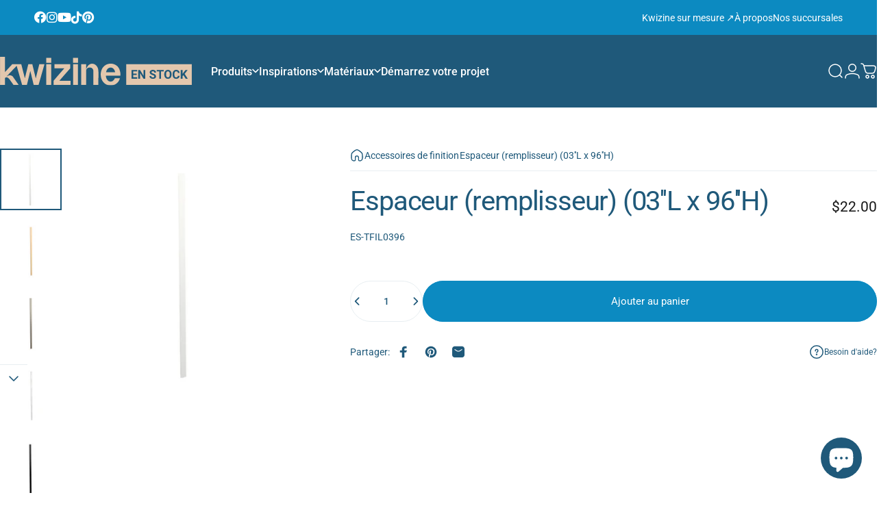

--- FILE ---
content_type: text/html; charset=utf-8
request_url: https://www.kwizineenstock.ca/products/espaceur-remplisseur-03l-x-96h
body_size: 104436
content:















<!doctype html>
<html class="no-js" lang="fr" dir="ltr">
<head>
  
  
  <meta charset="utf-8">
  <meta http-equiv="X-UA-Compatible" content="IE=edge,chrome=1">
  <meta name="viewport" content="width=device-width,initial-scale=1">
  <meta name="google-site-verification" content="1oycrYpo-N7B-7SW0t0w99iqTZpBEHiv6fq7My920lo" /><!-- Google Tag Manager -->
  <script>
  (function(w,d,s,l,i){w[l]=w[l]||[];
   w[l].push({'gtm.start': new Date().getTime(),event:'gtm.js'});
   var f=d.getElementsByTagName(s)[0], j=d.createElement(s), dl=l!='dataLayer'?'&l='+l:'';
   j.async=true; j.src='https://www.googletagmanager.com/gtm.js?id='+i+dl;
   f.parentNode.insertBefore(j,f);
  })(window,document,'script','dataLayer','GTM-MTXLZC');
  </script>
  <!-- End Google Tag Manager -->
  
  <!-- Meta (Facebook) Pixel -->
  <script>
  !function(f,b,e,v,n,t,s){if(f.fbq)return; n=f.fbq=function(){
   n.callMethod? n.callMethod.apply(n,arguments):n.queue.push(arguments)};
   if(!f._fbq)f._fbq=n; n.push=n; n.loaded=!0; n.version='2.0';
   n.queue=[]; t=b.createElement(e); t.async=!0; t.src=v;
   s=b.getElementsByTagName(e)[0]; s.parentNode.insertBefore(t,s);
  }(window, document,'script','https://connect.facebook.net/en_US/fbevents.js');
  
  fbq('init','589313121673594');
  fbq('track','PageView');
  </script>
  <!-- End Meta Pixel -->

  <script id="cookieyes" type="text/javascript" src="https://cdn-cookieyes.com/common/shopify.js"></script> 
  <script id="cookieyes" type="text/javascript" src="https://cdn-cookieyes.com/client_data/b3e0956ac94597b32f84747d/script.js"></script> 
  
  <meta name="theme-color" content="#0c8ac1">
  <link rel="canonical" href="https://www.kwizineenstock.ca/products/espaceur-remplisseur-03l-x-96h">
  <link rel="preconnect" href="https://cdn.shopify.com" crossorigin>
  <link rel="preconnect" href="https://fonts.shopifycdn.com" crossorigin>
  
  <link rel="dns-prefetch" href="https://ajax.googleapis.com">
  <link rel="dns-prefetch" href="https://maps.googleapis.com">
  <link rel="dns-prefetch" href="https://maps.gstatic.com">
  
<link rel="shortcut icon" href="//www.kwizineenstock.ca/cdn/shop/files/logo_beige_1.png?crop=center&height=32&v=1738592605&width=32" type="image/png" /><title>Espaceur (remplisseur) (03&#39;&#39;L x 96&#39;&#39;H) &ndash; Kwizine en stock</title><meta name="description" content="Espaceur ou aussi connu sous le terme remplisseur pour finaliser armoires de cuisine Kwizine en stock. Disponible en plusieurs finis. Commander des armoires de cuisine en ligne n&#39;a jamais été aussi facile avec les outils de planification disponible gratuitement sur notre site."><meta property="og:site_name" content="Kwizine en stock">
<meta property="og:url" content="https://www.kwizineenstock.ca/products/espaceur-remplisseur-03l-x-96h">
<meta property="og:title" content="Espaceur (remplisseur) (03&#39;&#39;L x 96&#39;&#39;H)">
<meta property="og:type" content="product">
<meta property="og:description" content="Espaceur ou aussi connu sous le terme remplisseur pour finaliser armoires de cuisine Kwizine en stock. Disponible en plusieurs finis. Commander des armoires de cuisine en ligne n&#39;a jamais été aussi facile avec les outils de planification disponible gratuitement sur notre site."><meta property="og:image" content="http://www.kwizineenstock.ca/cdn/shop/files/ES-TFIL0393-Polymere_Blanc_Mat.png?v=1745345149">
  <meta property="og:image:secure_url" content="https://www.kwizineenstock.ca/cdn/shop/files/ES-TFIL0393-Polymere_Blanc_Mat.png?v=1745345149">
  <meta property="og:image:width" content="1000">
  <meta property="og:image:height" content="1000"><meta name="twitter:site" content="@">
<meta name="twitter:card" content="summary_large_image">
<meta name="twitter:title" content="Espaceur (remplisseur) (03''L x 96''H)">
<meta name="twitter:description" content="Espaceur ou aussi connu sous le terme remplisseur pour finaliser armoires de cuisine Kwizine en stock. Disponible en plusieurs finis. Commander des armoires de cuisine en ligne n&#39;a jamais été aussi facile avec les outils de planification disponible gratuitement sur notre site.">
<style>@font-face {
  font-family: Roboto;
  font-weight: 400;
  font-style: normal;
  font-display: swap;
  src: url("//www.kwizineenstock.ca/cdn/fonts/roboto/roboto_n4.2019d890f07b1852f56ce63ba45b2db45d852cba.woff2") format("woff2"),
       url("//www.kwizineenstock.ca/cdn/fonts/roboto/roboto_n4.238690e0007583582327135619c5f7971652fa9d.woff") format("woff");
}
@font-face {
  font-family: Roboto;
  font-weight: 500;
  font-style: normal;
  font-display: swap;
  src: url("//www.kwizineenstock.ca/cdn/fonts/roboto/roboto_n5.250d51708d76acbac296b0e21ede8f81de4e37aa.woff2") format("woff2"),
       url("//www.kwizineenstock.ca/cdn/fonts/roboto/roboto_n5.535e8c56f4cbbdea416167af50ab0ff1360a3949.woff") format("woff");
}
@font-face {
  font-family: Roboto;
  font-weight: 700;
  font-style: normal;
  font-display: swap;
  src: url("//www.kwizineenstock.ca/cdn/fonts/roboto/roboto_n7.f38007a10afbbde8976c4056bfe890710d51dec2.woff2") format("woff2"),
       url("//www.kwizineenstock.ca/cdn/fonts/roboto/roboto_n7.94bfdd3e80c7be00e128703d245c207769d763f9.woff") format("woff");
}
@font-face {
  font-family: Roboto;
  font-weight: 400;
  font-style: italic;
  font-display: swap;
  src: url("//www.kwizineenstock.ca/cdn/fonts/roboto/roboto_i4.57ce898ccda22ee84f49e6b57ae302250655e2d4.woff2") format("woff2"),
       url("//www.kwizineenstock.ca/cdn/fonts/roboto/roboto_i4.b21f3bd061cbcb83b824ae8c7671a82587b264bf.woff") format("woff");
}
@font-face {
  font-family: Roboto;
  font-weight: 700;
  font-style: italic;
  font-display: swap;
  src: url("//www.kwizineenstock.ca/cdn/fonts/roboto/roboto_i7.7ccaf9410746f2c53340607c42c43f90a9005937.woff2") format("woff2"),
       url("//www.kwizineenstock.ca/cdn/fonts/roboto/roboto_i7.49ec21cdd7148292bffea74c62c0df6e93551516.woff") format("woff");
}
:root {
    /*! General */
    --color-base-text: 31 89 122;
    --color-base-highlight: 12 138 193;
    --color-base-background: 255 255 255;
    --color-base-button: 12 138 193;
    --color-base-button-gradient: #0c8ac1;
    --color-base-button-text: 255 255 255;
    --color-keyboard-focus: 11 97 205;
    --color-shadow: 168 232 226;
    --color-price: 23 23 23;
    --color-sale-price: 225 29 72;
    --color-sale-tag: 225 29 72;
    --color-sale-tag-text: 255 255 255;
    --color-rating: 31 89 122;
    --color-placeholder: 250 250 250;
    --color-success-text: 77 124 15;
    --color-success-background: 247 254 231;
    --color-error-text: 190 18 60;
    --color-error-background: 255 241 242;
    --color-info-text: 180 83 9;
    --color-info-background: 255 251 235;
    
    /*! Menu and drawers */
    --color-drawer-text: 31 89 122;
    --color-drawer-background: 255 255 255;
    --color-drawer-button-background: 31 89 122;
    --color-drawer-button-gradient: #1f597a;
    --color-drawer-button-text: 255 255 255;
    --color-drawer-overlay: 31 89 122;

    /*! Product card */
    --card-radius: var(--rounded-card);
    --card-border-width: 0.2rem;
    --card-border-opacity: 0.0;
    --card-shadow-opacity: 0.05;
    --card-shadow-horizontal-offset: 0.0rem;
    --card-shadow-vertical-offset: 0.0rem;

    /*! Buttons */
    --buttons-radius: var(--rounded-button);
    --buttons-border-width: 2px;
    --buttons-border-opacity: 1.0;
    --buttons-shadow-opacity: 0.0;
    --buttons-shadow-horizontal-offset: 0px;
    --buttons-shadow-vertical-offset: 0px;

    /*! Inputs */
    --inputs-radius: var(--rounded-input);
    --inputs-border-width: 0px;
    --inputs-border-opacity: 0.65;

    /*! Spacing */
    --sp-0d5: 0.125rem;
    --sp-1: 0.25rem;
    --sp-1d5: 0.375rem;
    --sp-2: 0.5rem;
    --sp-2d5: 0.625rem;
    --sp-3: 0.75rem;
    --sp-3d5: 0.875rem;
    --sp-4: 1rem;
    --sp-4d5: 1.125rem;
    --sp-5: 1.25rem;
    --sp-5d5: 1.375rem;
    --sp-6: 1.5rem;
    --sp-6d5: 1.625rem;
    --sp-7: 1.75rem;
    --sp-7d5: 1.875rem;
    --sp-8: 2rem;
    --sp-8d5: 2.125rem;
    --sp-9: 2.25rem;
    --sp-9d5: 2.375rem;
    --sp-10: 2.5rem;
    --sp-10d5: 2.625rem;
    --sp-11: 2.75rem;
    --sp-12: 3rem;
    --sp-13: 3.25rem;
    --sp-14: 3.5rem;
    --sp-15: 3.875rem;
    --sp-16: 4rem;
    --sp-18: 4.5rem;
    --sp-20: 5rem;
    --sp-23: 5.625rem;
    --sp-24: 6rem;
    --sp-28: 7rem;
    --sp-32: 8rem;
    --sp-36: 9rem;
    --sp-40: 10rem;
    --sp-44: 11rem;
    --sp-48: 12rem;
    --sp-52: 13rem;
    --sp-56: 14rem;
    --sp-60: 15rem;
    --sp-64: 16rem;
    --sp-68: 17rem;
    --sp-72: 18rem;
    --sp-80: 20rem;
    --sp-96: 24rem;
    --sp-100: 32rem;

    /*! Font family */
    --font-heading-family: Roboto, sans-serif;
    --font-heading-style: normal;
    --font-heading-weight: 400;
    --font-heading-line-height: 1;
    --font-heading-letter-spacing: -0.03em;
    

    --font-body-family: Roboto, sans-serif;
    --font-body-style: normal;
    --font-body-weight: 400;
    --font-body-line-height: 1.2;
    --font-body-letter-spacing: 0.0em;

    --font-navigation-family: var(--font-heading-family);
    --font-navigation-size: clamp(0.875rem, 0.748rem + 0.3174vw, 1.125rem);
    --font-navigation-weight: 500;
    

    --font-button-family: var(--font-body-family);
    --font-button-size: clamp(0.875rem, 0.8115rem + 0.1587vw, 1.0rem);
    --font-button-weight: 400;
    

    --font-product-family: var(--font-body-family);
    --font-product-size: clamp(1.0rem, 0.873rem + 0.3175vw, 1.25rem);
    --font-product-weight: 500;
    

    /*! Font size */
    --text-3xs: 0.5625rem;
    --text-2xs: 0.625rem;
    --text-xs: 0.6875rem;
    --text-2sm: 0.75rem;
    --text-sm: 0.75rem;
    --text-base: 0.875rem;
    --text-lg: 1.0rem;
    --text-xl: 1.125rem;
    --text-2xl: 1.375rem;
    --text-3xl: 1.75rem;
    --text-4xl: 2.125rem;
    --text-5xl: 2.875rem;
    --text-6xl: 3.625rem;
    --text-7xl: 4.375rem;
    --text-8xl: 5.875rem;

    /*! Layout */
    --page-width: 1900px;
    --gap-padding: clamp(var(--sp-5), 2.526vw, var(--sp-12));
    --grid-gap: clamp(40px, 20vw, 60px);
    --page-padding: var(--sp-5);
    --page-container: min(calc(100vw - var(--scrollbar-width, 0px) - var(--page-padding) * 2), var(--page-width));
    --rounded-button: 3.75rem;
    --rounded-input: 0.75rem;
    --rounded-card: 0rem;
    --rounded-block: 0rem;

    /*! Other */
    --icon-weight: 1.5px;
  }

  @media screen and (min-width: 1024px) {
    :root {
      --page-padding: var(--sp-9);
    }
  }

  @media screen and (min-width: 1280px) {
    :root {
      --gap-padding: var(--sp-12);
      --page-padding: var(--sp-12);
      --page-container: min(calc(100vw - var(--scrollbar-width, 0px) - var(--page-padding) * 2), max(var(--page-width), 1280px));
    }
  }

  @media screen and (min-width: 1536px) {
    :root {
      --page-padding: max(var(--sp-12), 50vw - var(--scrollbar-width, 0px)/2 - var(--page-width)/2);
    }
  }
</style>
  <link rel="preload" as="font" href="//www.kwizineenstock.ca/cdn/fonts/roboto/roboto_n4.2019d890f07b1852f56ce63ba45b2db45d852cba.woff2" type="font/woff2" crossorigin>
  

  <link rel="preload" as="font" href="//www.kwizineenstock.ca/cdn/fonts/roboto/roboto_n4.2019d890f07b1852f56ce63ba45b2db45d852cba.woff2" type="font/woff2" crossorigin>
  
<link href="//www.kwizineenstock.ca/cdn/shop/t/136/assets/theme.css?v=94142472632712655841751926372" rel="stylesheet" type="text/css" media="all" /><link rel="stylesheet" href="//www.kwizineenstock.ca/cdn/shop/t/136/assets/apps.css?v=181677850728302373271738690494" media="print" fetchpriority="low" onload="this.media='all'">

  
  <script>window.performance && window.performance.mark && window.performance.mark('shopify.content_for_header.start');</script><meta name="google-site-verification" content="rRqvbJ8bDZClW2Vy0rxC5K67hSQlIRbcZG_m2IrS_ZI">
<meta name="google-site-verification" content="VI9_cHf5hOlT2P_6lDyzbSipTYTx14ZMiDZzMABnw8U">
<meta name="facebook-domain-verification" content="uod03f102jymuyh74je1rbh1qotr1y">
<meta id="shopify-digital-wallet" name="shopify-digital-wallet" content="/52466221236/digital_wallets/dialog">
<meta name="shopify-checkout-api-token" content="229917c6f8865e6caa88e9b4aac79335">
<link rel="alternate" hreflang="x-default" href="https://www.kwizineenstock.ca/products/espaceur-remplisseur-03l-x-96h">
<link rel="alternate" hreflang="fr" href="https://www.kwizineenstock.ca/products/espaceur-remplisseur-03l-x-96h">
<link rel="alternate" hreflang="en" href="https://www.kwizineenstock.ca/en/products/espaceur-remplisseur-03l-x-96h">
<link rel="alternate" type="application/json+oembed" href="https://www.kwizineenstock.ca/products/espaceur-remplisseur-03l-x-96h.oembed">
<script async="async" src="/checkouts/internal/preloads.js?locale=fr-CA"></script>
<link rel="preconnect" href="https://shop.app" crossorigin="anonymous">
<script async="async" src="https://shop.app/checkouts/internal/preloads.js?locale=fr-CA&shop_id=52466221236" crossorigin="anonymous"></script>
<script id="apple-pay-shop-capabilities" type="application/json">{"shopId":52466221236,"countryCode":"CA","currencyCode":"CAD","merchantCapabilities":["supports3DS"],"merchantId":"gid:\/\/shopify\/Shop\/52466221236","merchantName":"Kwizine en stock","requiredBillingContactFields":["postalAddress","email","phone"],"requiredShippingContactFields":["postalAddress","email","phone"],"shippingType":"shipping","supportedNetworks":["visa","masterCard","interac"],"total":{"type":"pending","label":"Kwizine en stock","amount":"1.00"},"shopifyPaymentsEnabled":true,"supportsSubscriptions":true}</script>
<script id="shopify-features" type="application/json">{"accessToken":"229917c6f8865e6caa88e9b4aac79335","betas":["rich-media-storefront-analytics"],"domain":"www.kwizineenstock.ca","predictiveSearch":true,"shopId":52466221236,"locale":"fr"}</script>
<script>var Shopify = Shopify || {};
Shopify.shop = "kwizine-en-stock.myshopify.com";
Shopify.locale = "fr";
Shopify.currency = {"active":"CAD","rate":"1.0"};
Shopify.country = "CA";
Shopify.theme = {"name":"Kwizine-enstock-theme","id":148182204637,"schema_name":"Concept","schema_version":"3.1.0","theme_store_id":null,"role":"main"};
Shopify.theme.handle = "null";
Shopify.theme.style = {"id":null,"handle":null};
Shopify.cdnHost = "www.kwizineenstock.ca/cdn";
Shopify.routes = Shopify.routes || {};
Shopify.routes.root = "/";</script>
<script type="module">!function(o){(o.Shopify=o.Shopify||{}).modules=!0}(window);</script>
<script>!function(o){function n(){var o=[];function n(){o.push(Array.prototype.slice.apply(arguments))}return n.q=o,n}var t=o.Shopify=o.Shopify||{};t.loadFeatures=n(),t.autoloadFeatures=n()}(window);</script>
<script>
  window.ShopifyPay = window.ShopifyPay || {};
  window.ShopifyPay.apiHost = "shop.app\/pay";
  window.ShopifyPay.redirectState = null;
</script>
<script id="shop-js-analytics" type="application/json">{"pageType":"product"}</script>
<script defer="defer" async type="module" src="//www.kwizineenstock.ca/cdn/shopifycloud/shop-js/modules/v2/client.init-shop-cart-sync_XvpUV7qp.fr.esm.js"></script>
<script defer="defer" async type="module" src="//www.kwizineenstock.ca/cdn/shopifycloud/shop-js/modules/v2/chunk.common_C2xzKNNs.esm.js"></script>
<script type="module">
  await import("//www.kwizineenstock.ca/cdn/shopifycloud/shop-js/modules/v2/client.init-shop-cart-sync_XvpUV7qp.fr.esm.js");
await import("//www.kwizineenstock.ca/cdn/shopifycloud/shop-js/modules/v2/chunk.common_C2xzKNNs.esm.js");

  window.Shopify.SignInWithShop?.initShopCartSync?.({"fedCMEnabled":true,"windoidEnabled":true});

</script>
<script>
  window.Shopify = window.Shopify || {};
  if (!window.Shopify.featureAssets) window.Shopify.featureAssets = {};
  window.Shopify.featureAssets['shop-js'] = {"shop-cart-sync":["modules/v2/client.shop-cart-sync_C66VAAYi.fr.esm.js","modules/v2/chunk.common_C2xzKNNs.esm.js"],"init-fed-cm":["modules/v2/client.init-fed-cm_By4eIqYa.fr.esm.js","modules/v2/chunk.common_C2xzKNNs.esm.js"],"shop-button":["modules/v2/client.shop-button_Bz0N9rYp.fr.esm.js","modules/v2/chunk.common_C2xzKNNs.esm.js"],"shop-cash-offers":["modules/v2/client.shop-cash-offers_B90ok608.fr.esm.js","modules/v2/chunk.common_C2xzKNNs.esm.js","modules/v2/chunk.modal_7MqWQJ87.esm.js"],"init-windoid":["modules/v2/client.init-windoid_CdJe_Ee3.fr.esm.js","modules/v2/chunk.common_C2xzKNNs.esm.js"],"shop-toast-manager":["modules/v2/client.shop-toast-manager_kCJHoUCw.fr.esm.js","modules/v2/chunk.common_C2xzKNNs.esm.js"],"init-shop-email-lookup-coordinator":["modules/v2/client.init-shop-email-lookup-coordinator_BPuRLqHy.fr.esm.js","modules/v2/chunk.common_C2xzKNNs.esm.js"],"init-shop-cart-sync":["modules/v2/client.init-shop-cart-sync_XvpUV7qp.fr.esm.js","modules/v2/chunk.common_C2xzKNNs.esm.js"],"avatar":["modules/v2/client.avatar_BTnouDA3.fr.esm.js"],"pay-button":["modules/v2/client.pay-button_CmFhG2BZ.fr.esm.js","modules/v2/chunk.common_C2xzKNNs.esm.js"],"init-customer-accounts":["modules/v2/client.init-customer-accounts_C5-IhKGM.fr.esm.js","modules/v2/client.shop-login-button_DrlPOW6Z.fr.esm.js","modules/v2/chunk.common_C2xzKNNs.esm.js","modules/v2/chunk.modal_7MqWQJ87.esm.js"],"init-shop-for-new-customer-accounts":["modules/v2/client.init-shop-for-new-customer-accounts_Cv1WqR1n.fr.esm.js","modules/v2/client.shop-login-button_DrlPOW6Z.fr.esm.js","modules/v2/chunk.common_C2xzKNNs.esm.js","modules/v2/chunk.modal_7MqWQJ87.esm.js"],"shop-login-button":["modules/v2/client.shop-login-button_DrlPOW6Z.fr.esm.js","modules/v2/chunk.common_C2xzKNNs.esm.js","modules/v2/chunk.modal_7MqWQJ87.esm.js"],"init-customer-accounts-sign-up":["modules/v2/client.init-customer-accounts-sign-up_Dqgdz3C3.fr.esm.js","modules/v2/client.shop-login-button_DrlPOW6Z.fr.esm.js","modules/v2/chunk.common_C2xzKNNs.esm.js","modules/v2/chunk.modal_7MqWQJ87.esm.js"],"shop-follow-button":["modules/v2/client.shop-follow-button_D7RRykwK.fr.esm.js","modules/v2/chunk.common_C2xzKNNs.esm.js","modules/v2/chunk.modal_7MqWQJ87.esm.js"],"checkout-modal":["modules/v2/client.checkout-modal_NILs_SXn.fr.esm.js","modules/v2/chunk.common_C2xzKNNs.esm.js","modules/v2/chunk.modal_7MqWQJ87.esm.js"],"lead-capture":["modules/v2/client.lead-capture_CSmE_fhP.fr.esm.js","modules/v2/chunk.common_C2xzKNNs.esm.js","modules/v2/chunk.modal_7MqWQJ87.esm.js"],"shop-login":["modules/v2/client.shop-login_CKcjyRl_.fr.esm.js","modules/v2/chunk.common_C2xzKNNs.esm.js","modules/v2/chunk.modal_7MqWQJ87.esm.js"],"payment-terms":["modules/v2/client.payment-terms_eoGasybT.fr.esm.js","modules/v2/chunk.common_C2xzKNNs.esm.js","modules/v2/chunk.modal_7MqWQJ87.esm.js"]};
</script>
<script>(function() {
  var isLoaded = false;
  function asyncLoad() {
    if (isLoaded) return;
    isLoaded = true;
    var urls = ["https:\/\/cdn.grw.reputon.com\/assets\/widget.js?shop=kwizine-en-stock.myshopify.com","https:\/\/cdn.shopify.com\/s\/files\/1\/0524\/6622\/1236\/t\/70\/assets\/tipo.booking.init.js?shop=kwizine-en-stock.myshopify.com","https:\/\/na.shgcdn3.com\/pixel-collector.js?shop=kwizine-en-stock.myshopify.com","https:\/\/api.redirect.prod-rome.breadgateway.net\/api\/shopify-plugin-backend\/messaging-app\/cart.js?shopId=19fead4a-6f7c-467f-81e3-4f35d08fffd5\u0026shop=kwizine-en-stock.myshopify.com"];
    for (var i = 0; i < urls.length; i++) {
      var s = document.createElement('script');
      s.type = 'text/javascript';
      s.async = true;
      s.src = urls[i];
      var x = document.getElementsByTagName('script')[0];
      x.parentNode.insertBefore(s, x);
    }
  };
  if(window.attachEvent) {
    window.attachEvent('onload', asyncLoad);
  } else {
    window.addEventListener('load', asyncLoad, false);
  }
})();</script>
<script id="__st">var __st={"a":52466221236,"offset":-18000,"reqid":"182a4eef-3568-4e6e-adf1-5e93c2ff0b1e-1768741105","pageurl":"www.kwizineenstock.ca\/products\/espaceur-remplisseur-03l-x-96h","u":"f5e27fe0fb1a","p":"product","rtyp":"product","rid":8691420922077};</script>
<script>window.ShopifyPaypalV4VisibilityTracking = true;</script>
<script id="captcha-bootstrap">!function(){'use strict';const t='contact',e='account',n='new_comment',o=[[t,t],['blogs',n],['comments',n],[t,'customer']],c=[[e,'customer_login'],[e,'guest_login'],[e,'recover_customer_password'],[e,'create_customer']],r=t=>t.map((([t,e])=>`form[action*='/${t}']:not([data-nocaptcha='true']) input[name='form_type'][value='${e}']`)).join(','),a=t=>()=>t?[...document.querySelectorAll(t)].map((t=>t.form)):[];function s(){const t=[...o],e=r(t);return a(e)}const i='password',u='form_key',d=['recaptcha-v3-token','g-recaptcha-response','h-captcha-response',i],f=()=>{try{return window.sessionStorage}catch{return}},m='__shopify_v',_=t=>t.elements[u];function p(t,e,n=!1){try{const o=window.sessionStorage,c=JSON.parse(o.getItem(e)),{data:r}=function(t){const{data:e,action:n}=t;return t[m]||n?{data:e,action:n}:{data:t,action:n}}(c);for(const[e,n]of Object.entries(r))t.elements[e]&&(t.elements[e].value=n);n&&o.removeItem(e)}catch(o){console.error('form repopulation failed',{error:o})}}const l='form_type',E='cptcha';function T(t){t.dataset[E]=!0}const w=window,h=w.document,L='Shopify',v='ce_forms',y='captcha';let A=!1;((t,e)=>{const n=(g='f06e6c50-85a8-45c8-87d0-21a2b65856fe',I='https://cdn.shopify.com/shopifycloud/storefront-forms-hcaptcha/ce_storefront_forms_captcha_hcaptcha.v1.5.2.iife.js',D={infoText:'Protégé par hCaptcha',privacyText:'Confidentialité',termsText:'Conditions'},(t,e,n)=>{const o=w[L][v],c=o.bindForm;if(c)return c(t,g,e,D).then(n);var r;o.q.push([[t,g,e,D],n]),r=I,A||(h.body.append(Object.assign(h.createElement('script'),{id:'captcha-provider',async:!0,src:r})),A=!0)});var g,I,D;w[L]=w[L]||{},w[L][v]=w[L][v]||{},w[L][v].q=[],w[L][y]=w[L][y]||{},w[L][y].protect=function(t,e){n(t,void 0,e),T(t)},Object.freeze(w[L][y]),function(t,e,n,w,h,L){const[v,y,A,g]=function(t,e,n){const i=e?o:[],u=t?c:[],d=[...i,...u],f=r(d),m=r(i),_=r(d.filter((([t,e])=>n.includes(e))));return[a(f),a(m),a(_),s()]}(w,h,L),I=t=>{const e=t.target;return e instanceof HTMLFormElement?e:e&&e.form},D=t=>v().includes(t);t.addEventListener('submit',(t=>{const e=I(t);if(!e)return;const n=D(e)&&!e.dataset.hcaptchaBound&&!e.dataset.recaptchaBound,o=_(e),c=g().includes(e)&&(!o||!o.value);(n||c)&&t.preventDefault(),c&&!n&&(function(t){try{if(!f())return;!function(t){const e=f();if(!e)return;const n=_(t);if(!n)return;const o=n.value;o&&e.removeItem(o)}(t);const e=Array.from(Array(32),(()=>Math.random().toString(36)[2])).join('');!function(t,e){_(t)||t.append(Object.assign(document.createElement('input'),{type:'hidden',name:u})),t.elements[u].value=e}(t,e),function(t,e){const n=f();if(!n)return;const o=[...t.querySelectorAll(`input[type='${i}']`)].map((({name:t})=>t)),c=[...d,...o],r={};for(const[a,s]of new FormData(t).entries())c.includes(a)||(r[a]=s);n.setItem(e,JSON.stringify({[m]:1,action:t.action,data:r}))}(t,e)}catch(e){console.error('failed to persist form',e)}}(e),e.submit())}));const S=(t,e)=>{t&&!t.dataset[E]&&(n(t,e.some((e=>e===t))),T(t))};for(const o of['focusin','change'])t.addEventListener(o,(t=>{const e=I(t);D(e)&&S(e,y())}));const B=e.get('form_key'),M=e.get(l),P=B&&M;t.addEventListener('DOMContentLoaded',(()=>{const t=y();if(P)for(const e of t)e.elements[l].value===M&&p(e,B);[...new Set([...A(),...v().filter((t=>'true'===t.dataset.shopifyCaptcha))])].forEach((e=>S(e,t)))}))}(h,new URLSearchParams(w.location.search),n,t,e,['guest_login'])})(!0,!1)}();</script>
<script integrity="sha256-4kQ18oKyAcykRKYeNunJcIwy7WH5gtpwJnB7kiuLZ1E=" data-source-attribution="shopify.loadfeatures" defer="defer" src="//www.kwizineenstock.ca/cdn/shopifycloud/storefront/assets/storefront/load_feature-a0a9edcb.js" crossorigin="anonymous"></script>
<script crossorigin="anonymous" defer="defer" src="//www.kwizineenstock.ca/cdn/shopifycloud/storefront/assets/shopify_pay/storefront-65b4c6d7.js?v=20250812"></script>
<script data-source-attribution="shopify.dynamic_checkout.dynamic.init">var Shopify=Shopify||{};Shopify.PaymentButton=Shopify.PaymentButton||{isStorefrontPortableWallets:!0,init:function(){window.Shopify.PaymentButton.init=function(){};var t=document.createElement("script");t.src="https://www.kwizineenstock.ca/cdn/shopifycloud/portable-wallets/latest/portable-wallets.fr.js",t.type="module",document.head.appendChild(t)}};
</script>
<script data-source-attribution="shopify.dynamic_checkout.buyer_consent">
  function portableWalletsHideBuyerConsent(e){var t=document.getElementById("shopify-buyer-consent"),n=document.getElementById("shopify-subscription-policy-button");t&&n&&(t.classList.add("hidden"),t.setAttribute("aria-hidden","true"),n.removeEventListener("click",e))}function portableWalletsShowBuyerConsent(e){var t=document.getElementById("shopify-buyer-consent"),n=document.getElementById("shopify-subscription-policy-button");t&&n&&(t.classList.remove("hidden"),t.removeAttribute("aria-hidden"),n.addEventListener("click",e))}window.Shopify?.PaymentButton&&(window.Shopify.PaymentButton.hideBuyerConsent=portableWalletsHideBuyerConsent,window.Shopify.PaymentButton.showBuyerConsent=portableWalletsShowBuyerConsent);
</script>
<script data-source-attribution="shopify.dynamic_checkout.cart.bootstrap">document.addEventListener("DOMContentLoaded",(function(){function t(){return document.querySelector("shopify-accelerated-checkout-cart, shopify-accelerated-checkout")}if(t())Shopify.PaymentButton.init();else{new MutationObserver((function(e,n){t()&&(Shopify.PaymentButton.init(),n.disconnect())})).observe(document.body,{childList:!0,subtree:!0})}}));
</script>
<link id="shopify-accelerated-checkout-styles" rel="stylesheet" media="screen" href="https://www.kwizineenstock.ca/cdn/shopifycloud/portable-wallets/latest/accelerated-checkout-backwards-compat.css" crossorigin="anonymous">
<style id="shopify-accelerated-checkout-cart">
        #shopify-buyer-consent {
  margin-top: 1em;
  display: inline-block;
  width: 100%;
}

#shopify-buyer-consent.hidden {
  display: none;
}

#shopify-subscription-policy-button {
  background: none;
  border: none;
  padding: 0;
  text-decoration: underline;
  font-size: inherit;
  cursor: pointer;
}

#shopify-subscription-policy-button::before {
  box-shadow: none;
}

      </style>

<script>window.performance && window.performance.mark && window.performance.mark('shopify.content_for_header.end');</script>
  





  <script type="text/javascript">
    
      window.__shgMoneyFormat = window.__shgMoneyFormat || {"CAD":{"currency":"CAD","currency_symbol":"$","currency_symbol_location":"left","decimal_places":2,"decimal_separator":".","thousands_separator":","}};
    
    window.__shgCurrentCurrencyCode = window.__shgCurrentCurrencyCode || {
      currency: "CAD",
      currency_symbol: "$",
      decimal_separator: ".",
      thousands_separator: ",",
      decimal_places: 2,
      currency_symbol_location: "left"
    };
  </script>




  <script src="//www.kwizineenstock.ca/cdn/shop/t/136/assets/vendor.js?v=83836565987576270061738690494" defer="defer"></script>
  <script src="//www.kwizineenstock.ca/cdn/shop/t/136/assets/theme.js?v=10164008198270687991751933440" defer="defer"></script><script src="//www.kwizineenstock.ca/cdn/shop/t/136/assets/tab-attention.js?v=58488989213052157861738690494" defer="defer"></script><script>
  document.documentElement.classList.replace('no-js', 'js');

  window.theme = window.theme || {};
  theme.routes = {
    shop_url: 'https://www.kwizineenstock.ca',
    root_url: '/',
    cart_url: '/cart',
    cart_add_url: '/cart/add',
    cart_change_url: '/cart/change',
    cart_update_url: '/cart/update',
    search_url: '/search',
    predictive_search_url: '/search/suggest'
  };

  theme.variantStrings = {
    preOrder: "Pré-commander",
    addToCart: "Ajouter au panier",
    soldOut: "Épuisé",
    unavailable: "Non disponible",
    addToBundle: "Ajouter au forfait",
    backInStock: "Prévenez-moi quand il sera disponible"
  };

  theme.shippingCalculatorStrings = {
    error: "Une ou plusieurs erreurs se sont produites lors de la récupération des tarifs d\u0026#39;expédition:",
    notFound: "Désolé, nous ne livrons pas à votre adresse.",
    oneResult: "Il n\u0026#39;y a qu\u0026#39;un seul tarif d\u0026#39;expédition pour votre adresse:",
    multipleResults: "Il y a plusieurs tarifs d\u0026#39;expédition pour votre adresse:"
  };

  theme.recipientFormStrings = {
    expanded: "Formulaire de destinataire de carte-cadeau agrandi",
    collapsed: "Formulaire de destinataire de carte-cadeau réduit"
  };

  theme.quickOrderListStrings = {
    itemsAdded: "[quantity] articles ajoutés",
    itemAdded: "[quantity] article ajouté",
    itemsRemoved: "[quantity] articles retirés",
    itemRemoved: "[quantity] article retiré",
    viewCart: "Voir le panier",
    each: "[money]\/pièce",
    minError: "Cet article a un minimum de [min]",
    maxError: "Cet article a un maximum de [max]",
    stepError: "Vous pouvez ajouter cet article uniquement par incréments de [step]"
  };

  theme.cartStrings = {
    error: `Une erreur est survenue lors de l’actualisation de votre panier. Veuillez réessayer.`,
    quantityError: `Vous ne pouvez pas ajouter plus de [quantity] de ce produit à votre panier.`,
  };

  theme.dateStrings = {
    d: "j",
    day: "Jour",
    days: "Jours",
    h: "h",
    hour: "Heure",
    hours: "Heures",
    m: "m",
    minute: "Min",
    minutes: "Mins",
    s: "s",
    second: "Sec",
    seconds: "Secs"
  };theme.tabAttentionStrings = {
      firstMessage: "Nous sommes ici!",
      nextMessage: "We're still here!",
      messageDelay: 3
    };theme.strings = {
    recentlyViewedEmpty: "Votre liste de produits récemment consultés est vide.",
    close: "Fermer",
    next: "Suivant",
    previous: "Précédent",
    qrImageAlt: "Code QR: scannez-le pour utiliser votre carte-cadeau"
  };

  theme.settings = {
    moneyFormat: "${{amount}}",
    moneyWithCurrencyFormat: "${{amount}}",
    currencyCodeEnabled: false,
    externalLinksNewTab: false,
    cartType: "drawer",
    isCartTemplate: false,
    pswpModule: "\/\/www.kwizineenstock.ca\/cdn\/shop\/t\/136\/assets\/photoswipe.min.js?v=41760041872977459911738690494",
    themeName: 'Concept',
    themeVersion: '3.1.0',
    agencyId: ''
  };// We save the product ID in local storage to be eventually used for recently viewed section
    try {
      const recentlyViewedProducts = new Set(JSON.parse(window.localStorage.getItem(`${theme.settings.themeName}:recently-viewed`) || '[]'));

      recentlyViewedProducts.delete(8691420922077); // Delete first to re-move the product
      recentlyViewedProducts.add(8691420922077);

      window.localStorage.setItem(`${theme.settings.themeName}:recently-viewed`, JSON.stringify(Array.from(recentlyViewedProducts.values()).reverse()));
    } catch (e) {
      // Safari in private mode does not allow setting item, we silently fail
    }</script>


<script type="text/javascript">
  
    window.SHG_CUSTOMER = null;
  
</script>








  
<!-- BEGIN app block: shopify://apps/judge-me-reviews/blocks/judgeme_core/61ccd3b1-a9f2-4160-9fe9-4fec8413e5d8 --><!-- Start of Judge.me Core -->






<link rel="dns-prefetch" href="https://cdnwidget.judge.me">
<link rel="dns-prefetch" href="https://cdn.judge.me">
<link rel="dns-prefetch" href="https://cdn1.judge.me">
<link rel="dns-prefetch" href="https://api.judge.me">

<script data-cfasync='false' class='jdgm-settings-script'>window.jdgmSettings={"pagination":5,"disable_web_reviews":false,"badge_no_review_text":"Aucun avis","badge_n_reviews_text":"{{ n }} avis","badge_star_color":"#009ade","hide_badge_preview_if_no_reviews":true,"badge_hide_text":false,"enforce_center_preview_badge":false,"widget_title":"Avis Clients","widget_open_form_text":"Écrire un avis","widget_close_form_text":"Annuler l'avis","widget_refresh_page_text":"Actualiser la page","widget_summary_text":"Basé sur {{ number_of_reviews }} avis","widget_no_review_text":"Soyez le premier à écrire un avis","widget_name_field_text":"Nom d'affichage","widget_verified_name_field_text":"Nom vérifié (public)","widget_name_placeholder_text":"Nom d'affichage","widget_required_field_error_text":"Ce champ est obligatoire.","widget_email_field_text":"Adresse email","widget_verified_email_field_text":"Email vérifié (privé, ne peut pas être modifié)","widget_email_placeholder_text":"Votre adresse email","widget_email_field_error_text":"Veuillez entrer une adresse email valide.","widget_rating_field_text":"Évaluation","widget_review_title_field_text":"Titre de l'avis","widget_review_title_placeholder_text":"Donnez un titre à votre avis","widget_review_body_field_text":"Contenu de l'avis","widget_review_body_placeholder_text":"Commencez à écrire ici...","widget_pictures_field_text":"Photo/Vidéo (facultatif)","widget_submit_review_text":"Soumettre l'avis","widget_submit_verified_review_text":"Soumettre un avis vérifié","widget_submit_success_msg_with_auto_publish":"Merci ! Veuillez actualiser la page dans quelques instants pour voir votre avis. Vous pouvez supprimer ou modifier votre avis en vous connectant à \u003ca href='https://judge.me/login' target='_blank' rel='nofollow noopener'\u003eJudge.me\u003c/a\u003e","widget_submit_success_msg_no_auto_publish":"Merci ! Votre avis sera publié dès qu'il sera approuvé par l'administrateur de la boutique. Vous pouvez supprimer ou modifier votre avis en vous connectant à \u003ca href='https://judge.me/login' target='_blank' rel='nofollow noopener'\u003eJudge.me\u003c/a\u003e","widget_show_default_reviews_out_of_total_text":"Affichage de {{ n_reviews_shown }} sur {{ n_reviews }} avis.","widget_show_all_link_text":"Tout afficher","widget_show_less_link_text":"Afficher moins","widget_author_said_text":"{{ reviewer_name }} a dit :","widget_days_text":"il y a {{ n }} jour/jours","widget_weeks_text":"il y a {{ n }} semaine/semaines","widget_months_text":"il y a {{ n }} mois","widget_years_text":"il y a {{ n }} an/ans","widget_yesterday_text":"Hier","widget_today_text":"Aujourd'hui","widget_replied_text":"\u003e\u003e {{ shop_name }} a répondu :","widget_read_more_text":"Lire plus","widget_reviewer_name_as_initial":"","widget_rating_filter_color":"#fbcd0a","widget_rating_filter_see_all_text":"Voir tous les avis","widget_sorting_most_recent_text":"Plus récents","widget_sorting_highest_rating_text":"Meilleures notes","widget_sorting_lowest_rating_text":"Notes les plus basses","widget_sorting_with_pictures_text":"Uniquement les photos","widget_sorting_most_helpful_text":"Plus utiles","widget_open_question_form_text":"Poser une question","widget_reviews_subtab_text":"Avis","widget_questions_subtab_text":"Questions","widget_question_label_text":"Question","widget_answer_label_text":"Réponse","widget_question_placeholder_text":"Écrivez votre question ici","widget_submit_question_text":"Soumettre la question","widget_question_submit_success_text":"Merci pour votre question ! Nous vous notifierons dès qu'elle aura une réponse.","widget_star_color":"#009ade","verified_badge_text":"Vérifié","verified_badge_bg_color":"","verified_badge_text_color":"","verified_badge_placement":"left-of-reviewer-name","widget_review_max_height":"","widget_hide_border":false,"widget_social_share":false,"widget_thumb":false,"widget_review_location_show":false,"widget_location_format":"","all_reviews_include_out_of_store_products":true,"all_reviews_out_of_store_text":"(hors boutique)","all_reviews_pagination":100,"all_reviews_product_name_prefix_text":"à propos de","enable_review_pictures":true,"enable_question_anwser":false,"widget_theme":"default","review_date_format":"mm/dd/yyyy","default_sort_method":"most-recent","widget_product_reviews_subtab_text":"Avis Produits","widget_shop_reviews_subtab_text":"Avis Boutique","widget_other_products_reviews_text":"Avis pour d'autres produits","widget_store_reviews_subtab_text":"Avis de la boutique","widget_no_store_reviews_text":"Cette boutique n'a pas encore reçu d'avis","widget_web_restriction_product_reviews_text":"Ce produit n'a pas encore reçu d'avis","widget_no_items_text":"Aucun élément trouvé","widget_show_more_text":"Afficher plus","widget_write_a_store_review_text":"Écrire un avis sur la boutique","widget_other_languages_heading":"Avis dans d'autres langues","widget_translate_review_text":"Traduire l'avis en {{ language }}","widget_translating_review_text":"Traduction en cours...","widget_show_original_translation_text":"Afficher l'original ({{ language }})","widget_translate_review_failed_text":"Impossible de traduire cet avis.","widget_translate_review_retry_text":"Réessayer","widget_translate_review_try_again_later_text":"Réessayez plus tard","show_product_url_for_grouped_product":false,"widget_sorting_pictures_first_text":"Photos en premier","show_pictures_on_all_rev_page_mobile":false,"show_pictures_on_all_rev_page_desktop":false,"floating_tab_hide_mobile_install_preference":false,"floating_tab_button_name":"★ Avis","floating_tab_title":"Laissons nos clients parler pour nous","floating_tab_button_color":"","floating_tab_button_background_color":"","floating_tab_url":"","floating_tab_url_enabled":false,"floating_tab_tab_style":"text","all_reviews_text_badge_text":"Les clients nous notent {{ shop.metafields.judgeme.all_reviews_rating | round: 1 }}/5 basé sur {{ shop.metafields.judgeme.all_reviews_count }} avis.","all_reviews_text_badge_text_branded_style":"{{ shop.metafields.judgeme.all_reviews_rating | round: 1 }} sur 5 étoiles basé sur {{ shop.metafields.judgeme.all_reviews_count }} avis","is_all_reviews_text_badge_a_link":false,"show_stars_for_all_reviews_text_badge":false,"all_reviews_text_badge_url":"","all_reviews_text_style":"text","all_reviews_text_color_style":"judgeme_brand_color","all_reviews_text_color":"#108474","all_reviews_text_show_jm_brand":true,"featured_carousel_show_header":false,"featured_carousel_title":"Laissons nos clients parler pour nous","testimonials_carousel_title":"Les clients nous disent","videos_carousel_title":"Histoire de clients réels","cards_carousel_title":"Les clients nous disent","featured_carousel_count_text":"sur {{ n }} avis","featured_carousel_add_link_to_all_reviews_page":false,"featured_carousel_url":"","featured_carousel_show_images":true,"featured_carousel_autoslide_interval":5,"featured_carousel_arrows_on_the_sides":false,"featured_carousel_height":150,"featured_carousel_width":80,"featured_carousel_image_size":0,"featured_carousel_image_height":250,"featured_carousel_arrow_color":"#eeeeee","verified_count_badge_style":"vintage","verified_count_badge_orientation":"horizontal","verified_count_badge_color_style":"judgeme_brand_color","verified_count_badge_color":"#108474","is_verified_count_badge_a_link":false,"verified_count_badge_url":"","verified_count_badge_show_jm_brand":true,"widget_rating_preset_default":5,"widget_first_sub_tab":"product-reviews","widget_show_histogram":true,"widget_histogram_use_custom_color":false,"widget_pagination_use_custom_color":false,"widget_star_use_custom_color":true,"widget_verified_badge_use_custom_color":false,"widget_write_review_use_custom_color":false,"picture_reminder_submit_button":"Upload Pictures","enable_review_videos":false,"mute_video_by_default":false,"widget_sorting_videos_first_text":"Vidéos en premier","widget_review_pending_text":"En attente","featured_carousel_items_for_large_screen":3,"social_share_options_order":"Facebook,Twitter","remove_microdata_snippet":false,"disable_json_ld":false,"enable_json_ld_products":false,"preview_badge_show_question_text":false,"preview_badge_no_question_text":"Aucune question","preview_badge_n_question_text":"{{ number_of_questions }} question/questions","qa_badge_show_icon":false,"qa_badge_position":"same-row","remove_judgeme_branding":false,"widget_add_search_bar":false,"widget_search_bar_placeholder":"Recherche","widget_sorting_verified_only_text":"Vérifiés uniquement","featured_carousel_theme":"default","featured_carousel_show_rating":true,"featured_carousel_show_title":true,"featured_carousel_show_body":true,"featured_carousel_show_date":false,"featured_carousel_show_reviewer":true,"featured_carousel_show_product":false,"featured_carousel_header_background_color":"#108474","featured_carousel_header_text_color":"#ffffff","featured_carousel_name_product_separator":"reviewed","featured_carousel_full_star_background":"#108474","featured_carousel_empty_star_background":"#dadada","featured_carousel_vertical_theme_background":"#f9fafb","featured_carousel_verified_badge_enable":false,"featured_carousel_verified_badge_color":"#108474","featured_carousel_border_style":"round","featured_carousel_review_line_length_limit":3,"featured_carousel_more_reviews_button_text":"Lire plus d'avis","featured_carousel_view_product_button_text":"Voir le produit","all_reviews_page_load_reviews_on":"scroll","all_reviews_page_load_more_text":"Charger plus d'avis","disable_fb_tab_reviews":false,"enable_ajax_cdn_cache":false,"widget_public_name_text":"affiché publiquement comme","default_reviewer_name":"John Smith","default_reviewer_name_has_non_latin":true,"widget_reviewer_anonymous":"Anonyme","medals_widget_title":"Médailles d'avis Judge.me","medals_widget_background_color":"#f9fafb","medals_widget_position":"footer_all_pages","medals_widget_border_color":"#f9fafb","medals_widget_verified_text_position":"left","medals_widget_use_monochromatic_version":false,"medals_widget_elements_color":"#108474","show_reviewer_avatar":true,"widget_invalid_yt_video_url_error_text":"Pas une URL de vidéo YouTube","widget_max_length_field_error_text":"Veuillez ne pas dépasser {0} caractères.","widget_show_country_flag":false,"widget_show_collected_via_shop_app":true,"widget_verified_by_shop_badge_style":"light","widget_verified_by_shop_text":"Vérifié par la boutique","widget_show_photo_gallery":false,"widget_load_with_code_splitting":true,"widget_ugc_install_preference":false,"widget_ugc_title":"Fait par nous, partagé par vous","widget_ugc_subtitle":"Taguez-nous pour voir votre photo mise en avant sur notre page","widget_ugc_arrows_color":"#ffffff","widget_ugc_primary_button_text":"Acheter maintenant","widget_ugc_primary_button_background_color":"#108474","widget_ugc_primary_button_text_color":"#ffffff","widget_ugc_primary_button_border_width":"0","widget_ugc_primary_button_border_style":"none","widget_ugc_primary_button_border_color":"#108474","widget_ugc_primary_button_border_radius":"25","widget_ugc_secondary_button_text":"Charger plus","widget_ugc_secondary_button_background_color":"#ffffff","widget_ugc_secondary_button_text_color":"#108474","widget_ugc_secondary_button_border_width":"2","widget_ugc_secondary_button_border_style":"solid","widget_ugc_secondary_button_border_color":"#108474","widget_ugc_secondary_button_border_radius":"25","widget_ugc_reviews_button_text":"Voir les avis","widget_ugc_reviews_button_background_color":"#ffffff","widget_ugc_reviews_button_text_color":"#108474","widget_ugc_reviews_button_border_width":"2","widget_ugc_reviews_button_border_style":"solid","widget_ugc_reviews_button_border_color":"#108474","widget_ugc_reviews_button_border_radius":"25","widget_ugc_reviews_button_link_to":"judgeme-reviews-page","widget_ugc_show_post_date":true,"widget_ugc_max_width":"800","widget_rating_metafield_value_type":true,"widget_primary_color":"#009ade","widget_enable_secondary_color":true,"widget_secondary_color":"#5a5b5d","widget_summary_average_rating_text":"{{ average_rating }} sur 5","widget_media_grid_title":"Photos \u0026 vidéos clients","widget_media_grid_see_more_text":"Voir plus","widget_round_style":false,"widget_show_product_medals":false,"widget_verified_by_judgeme_text":"Vérifié par Judge.me","widget_show_store_medals":true,"widget_verified_by_judgeme_text_in_store_medals":"Vérifié par Judge.me","widget_media_field_exceed_quantity_message":"Désolé, nous ne pouvons accepter que {{ max_media }} pour un avis.","widget_media_field_exceed_limit_message":"{{ file_name }} est trop volumineux, veuillez sélectionner un {{ media_type }} de moins de {{ size_limit }}MB.","widget_review_submitted_text":"Avis soumis !","widget_question_submitted_text":"Question soumise !","widget_close_form_text_question":"Annuler","widget_write_your_answer_here_text":"Écrivez votre réponse ici","widget_enabled_branded_link":true,"widget_show_collected_by_judgeme":false,"widget_reviewer_name_color":"","widget_write_review_text_color":"","widget_write_review_bg_color":"","widget_collected_by_judgeme_text":"collecté par Judge.me","widget_pagination_type":"standard","widget_load_more_text":"Charger plus","widget_load_more_color":"#108474","widget_full_review_text":"Avis complet","widget_read_more_reviews_text":"Lire plus d'avis","widget_read_questions_text":"Lire les questions","widget_questions_and_answers_text":"Questions \u0026 Réponses","widget_verified_by_text":"Vérifié par","widget_verified_text":"Vérifié","widget_number_of_reviews_text":"{{ number_of_reviews }} avis","widget_back_button_text":"Retour","widget_next_button_text":"Suivant","widget_custom_forms_filter_button":"Filtres","custom_forms_style":"vertical","widget_show_review_information":false,"how_reviews_are_collected":"Comment les avis sont-ils collectés ?","widget_show_review_keywords":false,"widget_gdpr_statement":"Comment nous utilisons vos données : Nous vous contacterons uniquement à propos de l'avis que vous avez laissé, et seulement si nécessaire. En soumettant votre avis, vous acceptez les \u003ca href='https://judge.me/terms' target='_blank' rel='nofollow noopener'\u003econditions\u003c/a\u003e, la \u003ca href='https://judge.me/privacy' target='_blank' rel='nofollow noopener'\u003epolitique de confidentialité\u003c/a\u003e et les \u003ca href='https://judge.me/content-policy' target='_blank' rel='nofollow noopener'\u003epolitiques de contenu\u003c/a\u003e de Judge.me.","widget_multilingual_sorting_enabled":false,"widget_translate_review_content_enabled":false,"widget_translate_review_content_method":"manual","popup_widget_review_selection":"automatically_with_pictures","popup_widget_round_border_style":true,"popup_widget_show_title":true,"popup_widget_show_body":true,"popup_widget_show_reviewer":false,"popup_widget_show_product":true,"popup_widget_show_pictures":true,"popup_widget_use_review_picture":true,"popup_widget_show_on_home_page":true,"popup_widget_show_on_product_page":true,"popup_widget_show_on_collection_page":true,"popup_widget_show_on_cart_page":true,"popup_widget_position":"bottom_left","popup_widget_first_review_delay":5,"popup_widget_duration":5,"popup_widget_interval":5,"popup_widget_review_count":5,"popup_widget_hide_on_mobile":true,"review_snippet_widget_round_border_style":true,"review_snippet_widget_card_color":"#FFFFFF","review_snippet_widget_slider_arrows_background_color":"#FFFFFF","review_snippet_widget_slider_arrows_color":"#000000","review_snippet_widget_star_color":"#108474","show_product_variant":false,"all_reviews_product_variant_label_text":"Variante : ","widget_show_verified_branding":false,"widget_ai_summary_title":"Les clients disent","widget_ai_summary_disclaimer":"Résumé des avis généré par IA basé sur les avis clients récents","widget_show_ai_summary":false,"widget_show_ai_summary_bg":false,"widget_show_review_title_input":true,"redirect_reviewers_invited_via_email":"review_widget","request_store_review_after_product_review":false,"request_review_other_products_in_order":false,"review_form_color_scheme":"default","review_form_corner_style":"square","review_form_star_color":{},"review_form_text_color":"#333333","review_form_background_color":"#ffffff","review_form_field_background_color":"#fafafa","review_form_button_color":{},"review_form_button_text_color":"#ffffff","review_form_modal_overlay_color":"#000000","review_content_screen_title_text":"Comment évalueriez-vous ce produit ?","review_content_introduction_text":"Nous serions ravis que vous partagiez un peu votre expérience.","store_review_form_title_text":"Comment évalueriez-vous cette boutique ?","store_review_form_introduction_text":"Nous serions ravis que vous partagiez un peu votre expérience.","show_review_guidance_text":true,"one_star_review_guidance_text":"Mauvais","five_star_review_guidance_text":"Excellent","customer_information_screen_title_text":"À propos de vous","customer_information_introduction_text":"Veuillez nous en dire plus sur vous.","custom_questions_screen_title_text":"Votre expérience en détail","custom_questions_introduction_text":"Voici quelques questions pour nous aider à mieux comprendre votre expérience.","review_submitted_screen_title_text":"Merci pour votre avis !","review_submitted_screen_thank_you_text":"Nous le traitons et il apparaîtra bientôt dans la boutique.","review_submitted_screen_email_verification_text":"Veuillez confirmer votre email en cliquant sur le lien que nous venons de vous envoyer. Cela nous aide à maintenir des avis authentiques.","review_submitted_request_store_review_text":"Aimeriez-vous partager votre expérience d'achat avec nous ?","review_submitted_review_other_products_text":"Aimeriez-vous évaluer ces produits ?","store_review_screen_title_text":"Voulez-vous partager votre expérience de shopping avec nous ?","store_review_introduction_text":"Nous apprécions votre retour d'expérience et nous l'utilisons pour nous améliorer. Veuillez partager vos pensées ou suggestions.","reviewer_media_screen_title_picture_text":"Partager une photo","reviewer_media_introduction_picture_text":"Téléchargez une photo pour étayer votre avis.","reviewer_media_screen_title_video_text":"Partager une vidéo","reviewer_media_introduction_video_text":"Téléchargez une vidéo pour étayer votre avis.","reviewer_media_screen_title_picture_or_video_text":"Partager une photo ou une vidéo","reviewer_media_introduction_picture_or_video_text":"Téléchargez une photo ou une vidéo pour étayer votre avis.","reviewer_media_youtube_url_text":"Collez votre URL Youtube ici","advanced_settings_next_step_button_text":"Suivant","advanced_settings_close_review_button_text":"Fermer","modal_write_review_flow":false,"write_review_flow_required_text":"Obligatoire","write_review_flow_privacy_message_text":"Nous respectons votre vie privée.","write_review_flow_anonymous_text":"Avis anonyme","write_review_flow_visibility_text":"Ne sera pas visible pour les autres clients.","write_review_flow_multiple_selection_help_text":"Sélectionnez autant que vous le souhaitez","write_review_flow_single_selection_help_text":"Sélectionnez une option","write_review_flow_required_field_error_text":"Ce champ est obligatoire","write_review_flow_invalid_email_error_text":"Veuillez saisir une adresse email valide","write_review_flow_max_length_error_text":"Max. {{ max_length }} caractères.","write_review_flow_media_upload_text":"\u003cb\u003eCliquez pour télécharger\u003c/b\u003e ou glissez-déposez","write_review_flow_gdpr_statement":"Nous vous contacterons uniquement au sujet de votre avis si nécessaire. En soumettant votre avis, vous acceptez nos \u003ca href='https://judge.me/terms' target='_blank' rel='nofollow noopener'\u003econditions d'utilisation\u003c/a\u003e et notre \u003ca href='https://judge.me/privacy' target='_blank' rel='nofollow noopener'\u003epolitique de confidentialité\u003c/a\u003e.","rating_only_reviews_enabled":false,"show_negative_reviews_help_screen":false,"new_review_flow_help_screen_rating_threshold":3,"negative_review_resolution_screen_title_text":"Dites-nous plus","negative_review_resolution_text":"Votre expérience est importante pour nous. S'il y a eu des problèmes avec votre achat, nous sommes là pour vous aider. N'hésitez pas à nous contacter, nous aimerions avoir l'opportunité de corriger les choses.","negative_review_resolution_button_text":"Contactez-nous","negative_review_resolution_proceed_with_review_text":"Laisser un avis","negative_review_resolution_subject":"Problème avec l'achat de {{ shop_name }}.{{ order_name }}","preview_badge_collection_page_install_status":false,"widget_review_custom_css":"","preview_badge_custom_css":"","preview_badge_stars_count":"5-stars","featured_carousel_custom_css":"","floating_tab_custom_css":"","all_reviews_widget_custom_css":"","medals_widget_custom_css":"","verified_badge_custom_css":"","all_reviews_text_custom_css":"","transparency_badges_collected_via_store_invite":false,"transparency_badges_from_another_provider":false,"transparency_badges_collected_from_store_visitor":false,"transparency_badges_collected_by_verified_review_provider":false,"transparency_badges_earned_reward":false,"transparency_badges_collected_via_store_invite_text":"Avis collecté via l'invitation du magasin","transparency_badges_from_another_provider_text":"Avis collecté d'un autre fournisseur","transparency_badges_collected_from_store_visitor_text":"Avis collecté d'un visiteur du magasin","transparency_badges_written_in_google_text":"Avis écrit sur Google","transparency_badges_written_in_etsy_text":"Avis écrit sur Etsy","transparency_badges_written_in_shop_app_text":"Avis écrit sur Shop App","transparency_badges_earned_reward_text":"Avis a gagné une récompense pour une commande future","product_review_widget_per_page":10,"widget_store_review_label_text":"Avis de la boutique","checkout_comment_extension_title_on_product_page":"Customer Comments","checkout_comment_extension_num_latest_comment_show":5,"checkout_comment_extension_format":"name_and_timestamp","checkout_comment_customer_name":"last_initial","checkout_comment_comment_notification":true,"preview_badge_collection_page_install_preference":true,"preview_badge_home_page_install_preference":true,"preview_badge_product_page_install_preference":false,"review_widget_install_preference":"","review_carousel_install_preference":true,"floating_reviews_tab_install_preference":"none","verified_reviews_count_badge_install_preference":false,"all_reviews_text_install_preference":false,"review_widget_best_location":false,"judgeme_medals_install_preference":false,"review_widget_revamp_enabled":false,"review_widget_qna_enabled":false,"review_widget_header_theme":"minimal","review_widget_widget_title_enabled":true,"review_widget_header_text_size":"medium","review_widget_header_text_weight":"regular","review_widget_average_rating_style":"compact","review_widget_bar_chart_enabled":true,"review_widget_bar_chart_type":"numbers","review_widget_bar_chart_style":"standard","review_widget_expanded_media_gallery_enabled":false,"review_widget_reviews_section_theme":"standard","review_widget_image_style":"thumbnails","review_widget_review_image_ratio":"square","review_widget_stars_size":"medium","review_widget_verified_badge":"standard_text","review_widget_review_title_text_size":"medium","review_widget_review_text_size":"medium","review_widget_review_text_length":"medium","review_widget_number_of_columns_desktop":3,"review_widget_carousel_transition_speed":5,"review_widget_custom_questions_answers_display":"always","review_widget_button_text_color":"#FFFFFF","review_widget_text_color":"#000000","review_widget_lighter_text_color":"#7B7B7B","review_widget_corner_styling":"soft","review_widget_review_word_singular":"avis","review_widget_review_word_plural":"avis","review_widget_voting_label":"Utile?","review_widget_shop_reply_label":"Réponse de {{ shop_name }} :","review_widget_filters_title":"Filtres","qna_widget_question_word_singular":"Question","qna_widget_question_word_plural":"Questions","qna_widget_answer_reply_label":"Réponse de {{ answerer_name }} :","qna_content_screen_title_text":"Poser une question sur ce produit","qna_widget_question_required_field_error_text":"Veuillez entrer votre question.","qna_widget_flow_gdpr_statement":"Nous vous contacterons uniquement au sujet de votre question si nécessaire. En soumettant votre question, vous acceptez nos \u003ca href='https://judge.me/terms' target='_blank' rel='nofollow noopener'\u003econditions d'utilisation\u003c/a\u003e et notre \u003ca href='https://judge.me/privacy' target='_blank' rel='nofollow noopener'\u003epolitique de confidentialité\u003c/a\u003e.","qna_widget_question_submitted_text":"Merci pour votre question !","qna_widget_close_form_text_question":"Fermer","qna_widget_question_submit_success_text":"Nous vous enverrons un email lorsque nous répondrons à votre question.","all_reviews_widget_v2025_enabled":false,"all_reviews_widget_v2025_header_theme":"default","all_reviews_widget_v2025_widget_title_enabled":true,"all_reviews_widget_v2025_header_text_size":"medium","all_reviews_widget_v2025_header_text_weight":"regular","all_reviews_widget_v2025_average_rating_style":"compact","all_reviews_widget_v2025_bar_chart_enabled":true,"all_reviews_widget_v2025_bar_chart_type":"numbers","all_reviews_widget_v2025_bar_chart_style":"standard","all_reviews_widget_v2025_expanded_media_gallery_enabled":false,"all_reviews_widget_v2025_show_store_medals":true,"all_reviews_widget_v2025_show_photo_gallery":true,"all_reviews_widget_v2025_show_review_keywords":false,"all_reviews_widget_v2025_show_ai_summary":false,"all_reviews_widget_v2025_show_ai_summary_bg":false,"all_reviews_widget_v2025_add_search_bar":false,"all_reviews_widget_v2025_default_sort_method":"most-recent","all_reviews_widget_v2025_reviews_per_page":10,"all_reviews_widget_v2025_reviews_section_theme":"default","all_reviews_widget_v2025_image_style":"thumbnails","all_reviews_widget_v2025_review_image_ratio":"square","all_reviews_widget_v2025_stars_size":"medium","all_reviews_widget_v2025_verified_badge":"bold_badge","all_reviews_widget_v2025_review_title_text_size":"medium","all_reviews_widget_v2025_review_text_size":"medium","all_reviews_widget_v2025_review_text_length":"medium","all_reviews_widget_v2025_number_of_columns_desktop":3,"all_reviews_widget_v2025_carousel_transition_speed":5,"all_reviews_widget_v2025_custom_questions_answers_display":"always","all_reviews_widget_v2025_show_product_variant":false,"all_reviews_widget_v2025_show_reviewer_avatar":true,"all_reviews_widget_v2025_reviewer_name_as_initial":"","all_reviews_widget_v2025_review_location_show":false,"all_reviews_widget_v2025_location_format":"","all_reviews_widget_v2025_show_country_flag":false,"all_reviews_widget_v2025_verified_by_shop_badge_style":"light","all_reviews_widget_v2025_social_share":false,"all_reviews_widget_v2025_social_share_options_order":"Facebook,Twitter,LinkedIn,Pinterest","all_reviews_widget_v2025_pagination_type":"standard","all_reviews_widget_v2025_button_text_color":"#FFFFFF","all_reviews_widget_v2025_text_color":"#000000","all_reviews_widget_v2025_lighter_text_color":"#7B7B7B","all_reviews_widget_v2025_corner_styling":"soft","all_reviews_widget_v2025_title":"Avis clients","all_reviews_widget_v2025_ai_summary_title":"Les clients disent à propos de cette boutique","all_reviews_widget_v2025_no_review_text":"Soyez le premier à écrire un avis","platform":"shopify","branding_url":"https://app.judge.me/reviews/stores/www.kwizineenstock.ca","branding_text":"Propulsé par Judge.me","locale":"en","reply_name":"Kwizine en stock","widget_version":"3.0","footer":true,"autopublish":false,"review_dates":true,"enable_custom_form":false,"shop_use_review_site":true,"shop_locale":"fr","enable_multi_locales_translations":true,"show_review_title_input":true,"review_verification_email_status":"always","can_be_branded":false,"reply_name_text":"Kwizine en stock"};</script> <style class='jdgm-settings-style'>﻿.jdgm-xx{left:0}:root{--jdgm-primary-color: #009ade;--jdgm-secondary-color: #5a5b5d;--jdgm-star-color: #009ade;--jdgm-write-review-text-color: white;--jdgm-write-review-bg-color: #009ade;--jdgm-paginate-color: #009ade;--jdgm-border-radius: 0;--jdgm-reviewer-name-color: #009ade}.jdgm-histogram__bar-content{background-color:#009ade}.jdgm-rev[data-verified-buyer=true] .jdgm-rev__icon.jdgm-rev__icon:after,.jdgm-rev__buyer-badge.jdgm-rev__buyer-badge{color:white;background-color:#009ade}.jdgm-review-widget--small .jdgm-gallery.jdgm-gallery .jdgm-gallery__thumbnail-link:nth-child(8) .jdgm-gallery__thumbnail-wrapper.jdgm-gallery__thumbnail-wrapper:before{content:"Voir plus"}@media only screen and (min-width: 768px){.jdgm-gallery.jdgm-gallery .jdgm-gallery__thumbnail-link:nth-child(8) .jdgm-gallery__thumbnail-wrapper.jdgm-gallery__thumbnail-wrapper:before{content:"Voir plus"}}.jdgm-preview-badge .jdgm-star.jdgm-star{color:#009ade}.jdgm-prev-badge[data-average-rating='0.00']{display:none !important}.jdgm-author-all-initials{display:none !important}.jdgm-author-last-initial{display:none !important}.jdgm-rev-widg__title{visibility:hidden}.jdgm-rev-widg__summary-text{visibility:hidden}.jdgm-prev-badge__text{visibility:hidden}.jdgm-rev__prod-link-prefix:before{content:'à propos de'}.jdgm-rev__variant-label:before{content:'Variante : '}.jdgm-rev__out-of-store-text:before{content:'(hors boutique)'}@media only screen and (min-width: 768px){.jdgm-rev__pics .jdgm-rev_all-rev-page-picture-separator,.jdgm-rev__pics .jdgm-rev__product-picture{display:none}}@media only screen and (max-width: 768px){.jdgm-rev__pics .jdgm-rev_all-rev-page-picture-separator,.jdgm-rev__pics .jdgm-rev__product-picture{display:none}}.jdgm-preview-badge[data-template="product"]{display:none !important}.jdgm-review-widget[data-from-snippet="true"]{display:none !important}.jdgm-verified-count-badget[data-from-snippet="true"]{display:none !important}.jdgm-all-reviews-text[data-from-snippet="true"]{display:none !important}.jdgm-medals-section[data-from-snippet="true"]{display:none !important}.jdgm-ugc-media-wrapper[data-from-snippet="true"]{display:none !important}.jdgm-rev__transparency-badge[data-badge-type="review_collected_via_store_invitation"]{display:none !important}.jdgm-rev__transparency-badge[data-badge-type="review_collected_from_another_provider"]{display:none !important}.jdgm-rev__transparency-badge[data-badge-type="review_collected_from_store_visitor"]{display:none !important}.jdgm-rev__transparency-badge[data-badge-type="review_written_in_etsy"]{display:none !important}.jdgm-rev__transparency-badge[data-badge-type="review_written_in_google_business"]{display:none !important}.jdgm-rev__transparency-badge[data-badge-type="review_written_in_shop_app"]{display:none !important}.jdgm-rev__transparency-badge[data-badge-type="review_earned_for_future_purchase"]{display:none !important}.jdgm-review-snippet-widget .jdgm-rev-snippet-widget__cards-container .jdgm-rev-snippet-card{border-radius:8px;background:#fff}.jdgm-review-snippet-widget .jdgm-rev-snippet-widget__cards-container .jdgm-rev-snippet-card__rev-rating .jdgm-star{color:#108474}.jdgm-review-snippet-widget .jdgm-rev-snippet-widget__prev-btn,.jdgm-review-snippet-widget .jdgm-rev-snippet-widget__next-btn{border-radius:50%;background:#fff}.jdgm-review-snippet-widget .jdgm-rev-snippet-widget__prev-btn>svg,.jdgm-review-snippet-widget .jdgm-rev-snippet-widget__next-btn>svg{fill:#000}.jdgm-full-rev-modal.rev-snippet-widget .jm-mfp-container .jm-mfp-content,.jdgm-full-rev-modal.rev-snippet-widget .jm-mfp-container .jdgm-full-rev__icon,.jdgm-full-rev-modal.rev-snippet-widget .jm-mfp-container .jdgm-full-rev__pic-img,.jdgm-full-rev-modal.rev-snippet-widget .jm-mfp-container .jdgm-full-rev__reply{border-radius:8px}.jdgm-full-rev-modal.rev-snippet-widget .jm-mfp-container .jdgm-full-rev[data-verified-buyer="true"] .jdgm-full-rev__icon::after{border-radius:8px}.jdgm-full-rev-modal.rev-snippet-widget .jm-mfp-container .jdgm-full-rev .jdgm-rev__buyer-badge{border-radius:calc( 8px / 2 )}.jdgm-full-rev-modal.rev-snippet-widget .jm-mfp-container .jdgm-full-rev .jdgm-full-rev__replier::before{content:'Kwizine en stock'}.jdgm-full-rev-modal.rev-snippet-widget .jm-mfp-container .jdgm-full-rev .jdgm-full-rev__product-button{border-radius:calc( 8px * 6 )}
</style> <style class='jdgm-settings-style'></style>

  
  
  
  <style class='jdgm-miracle-styles'>
  @-webkit-keyframes jdgm-spin{0%{-webkit-transform:rotate(0deg);-ms-transform:rotate(0deg);transform:rotate(0deg)}100%{-webkit-transform:rotate(359deg);-ms-transform:rotate(359deg);transform:rotate(359deg)}}@keyframes jdgm-spin{0%{-webkit-transform:rotate(0deg);-ms-transform:rotate(0deg);transform:rotate(0deg)}100%{-webkit-transform:rotate(359deg);-ms-transform:rotate(359deg);transform:rotate(359deg)}}@font-face{font-family:'JudgemeStar';src:url("[data-uri]") format("woff");font-weight:normal;font-style:normal}.jdgm-star{font-family:'JudgemeStar';display:inline !important;text-decoration:none !important;padding:0 4px 0 0 !important;margin:0 !important;font-weight:bold;opacity:1;-webkit-font-smoothing:antialiased;-moz-osx-font-smoothing:grayscale}.jdgm-star:hover{opacity:1}.jdgm-star:last-of-type{padding:0 !important}.jdgm-star.jdgm--on:before{content:"\e000"}.jdgm-star.jdgm--off:before{content:"\e001"}.jdgm-star.jdgm--half:before{content:"\e002"}.jdgm-widget *{margin:0;line-height:1.4;-webkit-box-sizing:border-box;-moz-box-sizing:border-box;box-sizing:border-box;-webkit-overflow-scrolling:touch}.jdgm-hidden{display:none !important;visibility:hidden !important}.jdgm-temp-hidden{display:none}.jdgm-spinner{width:40px;height:40px;margin:auto;border-radius:50%;border-top:2px solid #eee;border-right:2px solid #eee;border-bottom:2px solid #eee;border-left:2px solid #ccc;-webkit-animation:jdgm-spin 0.8s infinite linear;animation:jdgm-spin 0.8s infinite linear}.jdgm-prev-badge{display:block !important}

</style>


  
  
   


<script data-cfasync='false' class='jdgm-script'>
!function(e){window.jdgm=window.jdgm||{},jdgm.CDN_HOST="https://cdnwidget.judge.me/",jdgm.CDN_HOST_ALT="https://cdn2.judge.me/cdn/widget_frontend/",jdgm.API_HOST="https://api.judge.me/",jdgm.CDN_BASE_URL="https://cdn.shopify.com/extensions/019bc7fe-07a5-7fc5-85e3-4a4175980733/judgeme-extensions-296/assets/",
jdgm.docReady=function(d){(e.attachEvent?"complete"===e.readyState:"loading"!==e.readyState)?
setTimeout(d,0):e.addEventListener("DOMContentLoaded",d)},jdgm.loadCSS=function(d,t,o,a){
!o&&jdgm.loadCSS.requestedUrls.indexOf(d)>=0||(jdgm.loadCSS.requestedUrls.push(d),
(a=e.createElement("link")).rel="stylesheet",a.class="jdgm-stylesheet",a.media="nope!",
a.href=d,a.onload=function(){this.media="all",t&&setTimeout(t)},e.body.appendChild(a))},
jdgm.loadCSS.requestedUrls=[],jdgm.loadJS=function(e,d){var t=new XMLHttpRequest;
t.onreadystatechange=function(){4===t.readyState&&(Function(t.response)(),d&&d(t.response))},
t.open("GET",e),t.onerror=function(){if(e.indexOf(jdgm.CDN_HOST)===0&&jdgm.CDN_HOST_ALT!==jdgm.CDN_HOST){var f=e.replace(jdgm.CDN_HOST,jdgm.CDN_HOST_ALT);jdgm.loadJS(f,d)}},t.send()},jdgm.docReady((function(){(window.jdgmLoadCSS||e.querySelectorAll(
".jdgm-widget, .jdgm-all-reviews-page").length>0)&&(jdgmSettings.widget_load_with_code_splitting?
parseFloat(jdgmSettings.widget_version)>=3?jdgm.loadCSS(jdgm.CDN_HOST+"widget_v3/base.css"):
jdgm.loadCSS(jdgm.CDN_HOST+"widget/base.css"):jdgm.loadCSS(jdgm.CDN_HOST+"shopify_v2.css"),
jdgm.loadJS(jdgm.CDN_HOST+"loa"+"der.js"))}))}(document);
</script>
<noscript><link rel="stylesheet" type="text/css" media="all" href="https://cdnwidget.judge.me/shopify_v2.css"></noscript>

<!-- BEGIN app snippet: theme_fix_tags --><script>
  (function() {
    var jdgmThemeFixes = null;
    if (!jdgmThemeFixes) return;
    var thisThemeFix = jdgmThemeFixes[Shopify.theme.id];
    if (!thisThemeFix) return;

    if (thisThemeFix.html) {
      document.addEventListener("DOMContentLoaded", function() {
        var htmlDiv = document.createElement('div');
        htmlDiv.classList.add('jdgm-theme-fix-html');
        htmlDiv.innerHTML = thisThemeFix.html;
        document.body.append(htmlDiv);
      });
    };

    if (thisThemeFix.css) {
      var styleTag = document.createElement('style');
      styleTag.classList.add('jdgm-theme-fix-style');
      styleTag.innerHTML = thisThemeFix.css;
      document.head.append(styleTag);
    };

    if (thisThemeFix.js) {
      var scriptTag = document.createElement('script');
      scriptTag.classList.add('jdgm-theme-fix-script');
      scriptTag.innerHTML = thisThemeFix.js;
      document.head.append(scriptTag);
    };
  })();
</script>
<!-- END app snippet -->
<!-- End of Judge.me Core -->



<!-- END app block --><script src="https://cdn.shopify.com/extensions/cfc76123-b24f-4e9a-a1dc-585518796af7/forms-2294/assets/shopify-forms-loader.js" type="text/javascript" defer="defer"></script>
<script src="https://cdn.shopify.com/extensions/019b92df-1966-750c-943d-a8ced4b05ac2/option-cli3-369/assets/gpomain.js" type="text/javascript" defer="defer"></script>
<script src="https://cdn.shopify.com/extensions/019bc7fe-07a5-7fc5-85e3-4a4175980733/judgeme-extensions-296/assets/loader.js" type="text/javascript" defer="defer"></script>
<script src="https://cdn.shopify.com/extensions/019ba1fd-d39b-7fca-92c2-cfa883e82613/globo-color-swatch-213/assets/globoswatch.js" type="text/javascript" defer="defer"></script>
<script src="https://cdn.shopify.com/extensions/7bc9bb47-adfa-4267-963e-cadee5096caf/inbox-1252/assets/inbox-chat-loader.js" type="text/javascript" defer="defer"></script>
<script src="https://cdn.shopify.com/extensions/019bc667-2093-7c4d-822b-2d871d90e9e3/tipo-appointment-booking-156/assets/tipo.booking.index.min.js" type="text/javascript" defer="defer"></script>
<link href="https://monorail-edge.shopifysvc.com" rel="dns-prefetch">
<script>(function(){if ("sendBeacon" in navigator && "performance" in window) {try {var session_token_from_headers = performance.getEntriesByType('navigation')[0].serverTiming.find(x => x.name == '_s').description;} catch {var session_token_from_headers = undefined;}var session_cookie_matches = document.cookie.match(/_shopify_s=([^;]*)/);var session_token_from_cookie = session_cookie_matches && session_cookie_matches.length === 2 ? session_cookie_matches[1] : "";var session_token = session_token_from_headers || session_token_from_cookie || "";function handle_abandonment_event(e) {var entries = performance.getEntries().filter(function(entry) {return /monorail-edge.shopifysvc.com/.test(entry.name);});if (!window.abandonment_tracked && entries.length === 0) {window.abandonment_tracked = true;var currentMs = Date.now();var navigation_start = performance.timing.navigationStart;var payload = {shop_id: 52466221236,url: window.location.href,navigation_start,duration: currentMs - navigation_start,session_token,page_type: "product"};window.navigator.sendBeacon("https://monorail-edge.shopifysvc.com/v1/produce", JSON.stringify({schema_id: "online_store_buyer_site_abandonment/1.1",payload: payload,metadata: {event_created_at_ms: currentMs,event_sent_at_ms: currentMs}}));}}window.addEventListener('pagehide', handle_abandonment_event);}}());</script>
<script id="web-pixels-manager-setup">(function e(e,d,r,n,o){if(void 0===o&&(o={}),!Boolean(null===(a=null===(i=window.Shopify)||void 0===i?void 0:i.analytics)||void 0===a?void 0:a.replayQueue)){var i,a;window.Shopify=window.Shopify||{};var t=window.Shopify;t.analytics=t.analytics||{};var s=t.analytics;s.replayQueue=[],s.publish=function(e,d,r){return s.replayQueue.push([e,d,r]),!0};try{self.performance.mark("wpm:start")}catch(e){}var l=function(){var e={modern:/Edge?\/(1{2}[4-9]|1[2-9]\d|[2-9]\d{2}|\d{4,})\.\d+(\.\d+|)|Firefox\/(1{2}[4-9]|1[2-9]\d|[2-9]\d{2}|\d{4,})\.\d+(\.\d+|)|Chrom(ium|e)\/(9{2}|\d{3,})\.\d+(\.\d+|)|(Maci|X1{2}).+ Version\/(15\.\d+|(1[6-9]|[2-9]\d|\d{3,})\.\d+)([,.]\d+|)( \(\w+\)|)( Mobile\/\w+|) Safari\/|Chrome.+OPR\/(9{2}|\d{3,})\.\d+\.\d+|(CPU[ +]OS|iPhone[ +]OS|CPU[ +]iPhone|CPU IPhone OS|CPU iPad OS)[ +]+(15[._]\d+|(1[6-9]|[2-9]\d|\d{3,})[._]\d+)([._]\d+|)|Android:?[ /-](13[3-9]|1[4-9]\d|[2-9]\d{2}|\d{4,})(\.\d+|)(\.\d+|)|Android.+Firefox\/(13[5-9]|1[4-9]\d|[2-9]\d{2}|\d{4,})\.\d+(\.\d+|)|Android.+Chrom(ium|e)\/(13[3-9]|1[4-9]\d|[2-9]\d{2}|\d{4,})\.\d+(\.\d+|)|SamsungBrowser\/([2-9]\d|\d{3,})\.\d+/,legacy:/Edge?\/(1[6-9]|[2-9]\d|\d{3,})\.\d+(\.\d+|)|Firefox\/(5[4-9]|[6-9]\d|\d{3,})\.\d+(\.\d+|)|Chrom(ium|e)\/(5[1-9]|[6-9]\d|\d{3,})\.\d+(\.\d+|)([\d.]+$|.*Safari\/(?![\d.]+ Edge\/[\d.]+$))|(Maci|X1{2}).+ Version\/(10\.\d+|(1[1-9]|[2-9]\d|\d{3,})\.\d+)([,.]\d+|)( \(\w+\)|)( Mobile\/\w+|) Safari\/|Chrome.+OPR\/(3[89]|[4-9]\d|\d{3,})\.\d+\.\d+|(CPU[ +]OS|iPhone[ +]OS|CPU[ +]iPhone|CPU IPhone OS|CPU iPad OS)[ +]+(10[._]\d+|(1[1-9]|[2-9]\d|\d{3,})[._]\d+)([._]\d+|)|Android:?[ /-](13[3-9]|1[4-9]\d|[2-9]\d{2}|\d{4,})(\.\d+|)(\.\d+|)|Mobile Safari.+OPR\/([89]\d|\d{3,})\.\d+\.\d+|Android.+Firefox\/(13[5-9]|1[4-9]\d|[2-9]\d{2}|\d{4,})\.\d+(\.\d+|)|Android.+Chrom(ium|e)\/(13[3-9]|1[4-9]\d|[2-9]\d{2}|\d{4,})\.\d+(\.\d+|)|Android.+(UC? ?Browser|UCWEB|U3)[ /]?(15\.([5-9]|\d{2,})|(1[6-9]|[2-9]\d|\d{3,})\.\d+)\.\d+|SamsungBrowser\/(5\.\d+|([6-9]|\d{2,})\.\d+)|Android.+MQ{2}Browser\/(14(\.(9|\d{2,})|)|(1[5-9]|[2-9]\d|\d{3,})(\.\d+|))(\.\d+|)|K[Aa][Ii]OS\/(3\.\d+|([4-9]|\d{2,})\.\d+)(\.\d+|)/},d=e.modern,r=e.legacy,n=navigator.userAgent;return n.match(d)?"modern":n.match(r)?"legacy":"unknown"}(),u="modern"===l?"modern":"legacy",c=(null!=n?n:{modern:"",legacy:""})[u],f=function(e){return[e.baseUrl,"/wpm","/b",e.hashVersion,"modern"===e.buildTarget?"m":"l",".js"].join("")}({baseUrl:d,hashVersion:r,buildTarget:u}),m=function(e){var d=e.version,r=e.bundleTarget,n=e.surface,o=e.pageUrl,i=e.monorailEndpoint;return{emit:function(e){var a=e.status,t=e.errorMsg,s=(new Date).getTime(),l=JSON.stringify({metadata:{event_sent_at_ms:s},events:[{schema_id:"web_pixels_manager_load/3.1",payload:{version:d,bundle_target:r,page_url:o,status:a,surface:n,error_msg:t},metadata:{event_created_at_ms:s}}]});if(!i)return console&&console.warn&&console.warn("[Web Pixels Manager] No Monorail endpoint provided, skipping logging."),!1;try{return self.navigator.sendBeacon.bind(self.navigator)(i,l)}catch(e){}var u=new XMLHttpRequest;try{return u.open("POST",i,!0),u.setRequestHeader("Content-Type","text/plain"),u.send(l),!0}catch(e){return console&&console.warn&&console.warn("[Web Pixels Manager] Got an unhandled error while logging to Monorail."),!1}}}}({version:r,bundleTarget:l,surface:e.surface,pageUrl:self.location.href,monorailEndpoint:e.monorailEndpoint});try{o.browserTarget=l,function(e){var d=e.src,r=e.async,n=void 0===r||r,o=e.onload,i=e.onerror,a=e.sri,t=e.scriptDataAttributes,s=void 0===t?{}:t,l=document.createElement("script"),u=document.querySelector("head"),c=document.querySelector("body");if(l.async=n,l.src=d,a&&(l.integrity=a,l.crossOrigin="anonymous"),s)for(var f in s)if(Object.prototype.hasOwnProperty.call(s,f))try{l.dataset[f]=s[f]}catch(e){}if(o&&l.addEventListener("load",o),i&&l.addEventListener("error",i),u)u.appendChild(l);else{if(!c)throw new Error("Did not find a head or body element to append the script");c.appendChild(l)}}({src:f,async:!0,onload:function(){if(!function(){var e,d;return Boolean(null===(d=null===(e=window.Shopify)||void 0===e?void 0:e.analytics)||void 0===d?void 0:d.initialized)}()){var d=window.webPixelsManager.init(e)||void 0;if(d){var r=window.Shopify.analytics;r.replayQueue.forEach((function(e){var r=e[0],n=e[1],o=e[2];d.publishCustomEvent(r,n,o)})),r.replayQueue=[],r.publish=d.publishCustomEvent,r.visitor=d.visitor,r.initialized=!0}}},onerror:function(){return m.emit({status:"failed",errorMsg:"".concat(f," has failed to load")})},sri:function(e){var d=/^sha384-[A-Za-z0-9+/=]+$/;return"string"==typeof e&&d.test(e)}(c)?c:"",scriptDataAttributes:o}),m.emit({status:"loading"})}catch(e){m.emit({status:"failed",errorMsg:(null==e?void 0:e.message)||"Unknown error"})}}})({shopId: 52466221236,storefrontBaseUrl: "https://www.kwizineenstock.ca",extensionsBaseUrl: "https://extensions.shopifycdn.com/cdn/shopifycloud/web-pixels-manager",monorailEndpoint: "https://monorail-edge.shopifysvc.com/unstable/produce_batch",surface: "storefront-renderer",enabledBetaFlags: ["2dca8a86"],webPixelsConfigList: [{"id":"1110409437","configuration":"{\"webPixelName\":\"Judge.me\"}","eventPayloadVersion":"v1","runtimeContext":"STRICT","scriptVersion":"34ad157958823915625854214640f0bf","type":"APP","apiClientId":683015,"privacyPurposes":["ANALYTICS"],"dataSharingAdjustments":{"protectedCustomerApprovalScopes":["read_customer_email","read_customer_name","read_customer_personal_data","read_customer_phone"]}},{"id":"1086324957","configuration":"{\"site_id\":\"5c5d3171-b729-41f0-a2ed-aa06b10b7ca2\",\"analytics_endpoint\":\"https:\\\/\\\/na.shgcdn3.com\"}","eventPayloadVersion":"v1","runtimeContext":"STRICT","scriptVersion":"695709fc3f146fa50a25299517a954f2","type":"APP","apiClientId":1158168,"privacyPurposes":["ANALYTICS","MARKETING","SALE_OF_DATA"],"dataSharingAdjustments":{"protectedCustomerApprovalScopes":["read_customer_personal_data"]}},{"id":"489652445","configuration":"{\"config\":\"{\\\"google_tag_ids\\\":[\\\"G-BT9G0L4NHN\\\",\\\"AW-794340131\\\",\\\"GT-TQK5K7X\\\"],\\\"target_country\\\":\\\"CA\\\",\\\"gtag_events\\\":[{\\\"type\\\":\\\"begin_checkout\\\",\\\"action_label\\\":[\\\"G-BT9G0L4NHN\\\",\\\"AW-794340131\\\/HmsCCOyt6vcCEKPW4voC\\\"]},{\\\"type\\\":\\\"search\\\",\\\"action_label\\\":[\\\"G-BT9G0L4NHN\\\",\\\"AW-794340131\\\/JfrqCO-t6vcCEKPW4voC\\\"]},{\\\"type\\\":\\\"view_item\\\",\\\"action_label\\\":[\\\"G-BT9G0L4NHN\\\",\\\"AW-794340131\\\/l7WdCPar6vcCEKPW4voC\\\",\\\"MC-GLWY4TR7BG\\\"]},{\\\"type\\\":\\\"purchase\\\",\\\"action_label\\\":[\\\"G-BT9G0L4NHN\\\",\\\"AW-794340131\\\/Og3qCPOr6vcCEKPW4voC\\\",\\\"MC-GLWY4TR7BG\\\"]},{\\\"type\\\":\\\"page_view\\\",\\\"action_label\\\":[\\\"G-BT9G0L4NHN\\\",\\\"AW-794340131\\\/bpv3CPCr6vcCEKPW4voC\\\",\\\"MC-GLWY4TR7BG\\\"]},{\\\"type\\\":\\\"add_payment_info\\\",\\\"action_label\\\":[\\\"G-BT9G0L4NHN\\\",\\\"AW-794340131\\\/m8VlCPKt6vcCEKPW4voC\\\"]},{\\\"type\\\":\\\"add_to_cart\\\",\\\"action_label\\\":[\\\"G-BT9G0L4NHN\\\",\\\"AW-794340131\\\/b0znCOmt6vcCEKPW4voC\\\"]}],\\\"enable_monitoring_mode\\\":false}\"}","eventPayloadVersion":"v1","runtimeContext":"OPEN","scriptVersion":"b2a88bafab3e21179ed38636efcd8a93","type":"APP","apiClientId":1780363,"privacyPurposes":[],"dataSharingAdjustments":{"protectedCustomerApprovalScopes":["read_customer_address","read_customer_email","read_customer_name","read_customer_personal_data","read_customer_phone"]}},{"id":"218857693","configuration":"{\"pixel_id\":\"589313121673594\",\"pixel_type\":\"facebook_pixel\",\"metaapp_system_user_token\":\"-\"}","eventPayloadVersion":"v1","runtimeContext":"OPEN","scriptVersion":"ca16bc87fe92b6042fbaa3acc2fbdaa6","type":"APP","apiClientId":2329312,"privacyPurposes":["ANALYTICS","MARKETING","SALE_OF_DATA"],"dataSharingAdjustments":{"protectedCustomerApprovalScopes":["read_customer_address","read_customer_email","read_customer_name","read_customer_personal_data","read_customer_phone"]}},{"id":"72089821","configuration":"{\"tagID\":\"2614445031563\"}","eventPayloadVersion":"v1","runtimeContext":"STRICT","scriptVersion":"18031546ee651571ed29edbe71a3550b","type":"APP","apiClientId":3009811,"privacyPurposes":["ANALYTICS","MARKETING","SALE_OF_DATA"],"dataSharingAdjustments":{"protectedCustomerApprovalScopes":["read_customer_address","read_customer_email","read_customer_name","read_customer_personal_data","read_customer_phone"]}},{"id":"shopify-app-pixel","configuration":"{}","eventPayloadVersion":"v1","runtimeContext":"STRICT","scriptVersion":"0450","apiClientId":"shopify-pixel","type":"APP","privacyPurposes":["ANALYTICS","MARKETING"]},{"id":"shopify-custom-pixel","eventPayloadVersion":"v1","runtimeContext":"LAX","scriptVersion":"0450","apiClientId":"shopify-pixel","type":"CUSTOM","privacyPurposes":["ANALYTICS","MARKETING"]}],isMerchantRequest: false,initData: {"shop":{"name":"Kwizine en stock","paymentSettings":{"currencyCode":"CAD"},"myshopifyDomain":"kwizine-en-stock.myshopify.com","countryCode":"CA","storefrontUrl":"https:\/\/www.kwizineenstock.ca"},"customer":null,"cart":null,"checkout":null,"productVariants":[{"price":{"amount":22.0,"currencyCode":"CAD"},"product":{"title":"Espaceur (remplisseur) (03''L x 96''H)","vendor":"Kwizine en stock","id":"8691420922077","untranslatedTitle":"Espaceur (remplisseur) (03''L x 96''H)","url":"\/products\/espaceur-remplisseur-03l-x-96h","type":"Accessoires de finition"},"id":"45412691181789","image":{"src":"\/\/www.kwizineenstock.ca\/cdn\/shop\/files\/ES-TFIL0393-Polymere_Blanc_Mat.png?v=1745345149"},"sku":"ES-TFIL0396","title":"Mélamine Blanc Nova #555","untranslatedTitle":"Mélamine Blanc Nova #555"},{"price":{"amount":27.0,"currencyCode":"CAD"},"product":{"title":"Espaceur (remplisseur) (03''L x 96''H)","vendor":"Kwizine en stock","id":"8691420922077","untranslatedTitle":"Espaceur (remplisseur) (03''L x 96''H)","url":"\/products\/espaceur-remplisseur-03l-x-96h","type":"Accessoires de finition"},"id":"45412691214557","image":{"src":"\/\/www.kwizineenstock.ca\/cdn\/shop\/files\/ES-TFIL0393-MelamineGrisSaule.png?v=1745345152"},"sku":"ES-TFIL0396","title":"Mélamine Supermat Gris Saule #802","untranslatedTitle":"Mélamine Supermat Gris Saule #802"},{"price":{"amount":31.0,"currencyCode":"CAD"},"product":{"title":"Espaceur (remplisseur) (03''L x 96''H)","vendor":"Kwizine en stock","id":"8691420922077","untranslatedTitle":"Espaceur (remplisseur) (03''L x 96''H)","url":"\/products\/espaceur-remplisseur-03l-x-96h","type":"Accessoires de finition"},"id":"45412691247325","image":{"src":"\/\/www.kwizineenstock.ca\/cdn\/shop\/files\/ES-TFIL0393-MelamineCarleton.png?v=1745345152"},"sku":"ES-TFIL0396","title":"Mélamine Carleton L02","untranslatedTitle":"Mélamine Carleton L02"},{"price":{"amount":30.0,"currencyCode":"CAD"},"product":{"title":"Espaceur (remplisseur) (03''L x 96''H)","vendor":"Kwizine en stock","id":"8691420922077","untranslatedTitle":"Espaceur (remplisseur) (03''L x 96''H)","url":"\/products\/espaceur-remplisseur-03l-x-96h","type":"Accessoires de finition"},"id":"45412691280093","image":{"src":"\/\/www.kwizineenstock.ca\/cdn\/shop\/files\/ES-TFIL0393-MelamineFashionista.png?v=1745345152"},"sku":"ES-TFIL0396","title":"Mélamine Fashionista L582","untranslatedTitle":"Mélamine Fashionista L582"},{"price":{"amount":34.0,"currencyCode":"CAD"},"product":{"title":"Espaceur (remplisseur) (03''L x 96''H)","vendor":"Kwizine en stock","id":"8691420922077","untranslatedTitle":"Espaceur (remplisseur) (03''L x 96''H)","url":"\/products\/espaceur-remplisseur-03l-x-96h","type":"Accessoires de finition"},"id":"45412691312861","image":{"src":"\/\/www.kwizineenstock.ca\/cdn\/shop\/files\/ES-TFIL0393-MelaminePreneurdel_aube.png?v=1745345151"},"sku":"ES-TFIL0396","title":"Mélamine Preneur de l'aube M2007","untranslatedTitle":"Mélamine Preneur de l'aube M2007"},{"price":{"amount":36.0,"currencyCode":"CAD"},"product":{"title":"Espaceur (remplisseur) (03''L x 96''H)","vendor":"Kwizine en stock","id":"8691420922077","untranslatedTitle":"Espaceur (remplisseur) (03''L x 96''H)","url":"\/products\/espaceur-remplisseur-03l-x-96h","type":"Accessoires de finition"},"id":"45412691378397","image":{"src":"\/\/www.kwizineenstock.ca\/cdn\/shop\/files\/ES-TFIL0393-MelamineMistral.png?v=1745345152"},"sku":"ES-TFIL0396","title":"Mélamine Mistral K14","untranslatedTitle":"Mélamine Mistral K14"},{"price":{"amount":42.0,"currencyCode":"CAD"},"product":{"title":"Espaceur (remplisseur) (03''L x 96''H)","vendor":"Kwizine en stock","id":"8691420922077","untranslatedTitle":"Espaceur (remplisseur) (03''L x 96''H)","url":"\/products\/espaceur-remplisseur-03l-x-96h","type":"Accessoires de finition"},"id":"45412691411165","image":{"src":"\/\/www.kwizineenstock.ca\/cdn\/shop\/files\/ES-TFIL0393-Polymere_Blanc_Mat.png?v=1745345149"},"sku":"ES-TFIL0396","title":"Polymère P.E.T Blanc Mat","untranslatedTitle":"Polymère P.E.T Blanc Mat"},{"price":{"amount":42.0,"currencyCode":"CAD"},"product":{"title":"Espaceur (remplisseur) (03''L x 96''H)","vendor":"Kwizine en stock","id":"8691420922077","untranslatedTitle":"Espaceur (remplisseur) (03''L x 96''H)","url":"\/products\/espaceur-remplisseur-03l-x-96h","type":"Accessoires de finition"},"id":"45412691443933","image":{"src":"\/\/www.kwizineenstock.ca\/cdn\/shop\/files\/ES-TFIL0393-PolymereBlancLustre.png?v=1745345152"},"sku":"ES-TFIL0396","title":"Polymère P.E.T Blanc Lustré","untranslatedTitle":"Polymère P.E.T Blanc Lustré"},{"price":{"amount":47.0,"currencyCode":"CAD"},"product":{"title":"Espaceur (remplisseur) (03''L x 96''H)","vendor":"Kwizine en stock","id":"8691420922077","untranslatedTitle":"Espaceur (remplisseur) (03''L x 96''H)","url":"\/products\/espaceur-remplisseur-03l-x-96h","type":"Accessoires de finition"},"id":"45412691476701","image":{"src":"\/\/www.kwizineenstock.ca\/cdn\/shop\/files\/ES-TFIL0393-PolymereNoirMat.png?v=1745345152"},"sku":"ES-TFIL0396","title":"Polymère P.E.T Noir Mat","untranslatedTitle":"Polymère P.E.T Noir Mat"},{"price":{"amount":55.0,"currencyCode":"CAD"},"product":{"title":"Espaceur (remplisseur) (03''L x 96''H)","vendor":"Kwizine en stock","id":"8691420922077","untranslatedTitle":"Espaceur (remplisseur) (03''L x 96''H)","url":"\/products\/espaceur-remplisseur-03l-x-96h","type":"Accessoires de finition"},"id":"45412691509469","image":{"src":"\/\/www.kwizineenstock.ca\/cdn\/shop\/files\/ES-TFIL0393-PolymereNVt24.png?v=1745345152"},"sku":"ES-TFIL0396","title":"Polymère P.E.T VT24 Brouillard","untranslatedTitle":"Polymère P.E.T VT24 Brouillard"},{"price":{"amount":47.0,"currencyCode":"CAD"},"product":{"title":"Espaceur (remplisseur) (03''L x 96''H)","vendor":"Kwizine en stock","id":"8691420922077","untranslatedTitle":"Espaceur (remplisseur) (03''L x 96''H)","url":"\/products\/espaceur-remplisseur-03l-x-96h","type":"Accessoires de finition"},"id":"45412691542237","image":{"src":"\/\/www.kwizineenstock.ca\/cdn\/shop\/files\/ES-TFIL0393-PolymereGrisFume.png?v=1745345152"},"sku":"ES-TFIL0396","title":"Polymère P.E.T Gris Fumé","untranslatedTitle":"Polymère P.E.T Gris Fumé"}],"purchasingCompany":null},},"https://www.kwizineenstock.ca/cdn","fcfee988w5aeb613cpc8e4bc33m6693e112",{"modern":"","legacy":""},{"shopId":"52466221236","storefrontBaseUrl":"https:\/\/www.kwizineenstock.ca","extensionBaseUrl":"https:\/\/extensions.shopifycdn.com\/cdn\/shopifycloud\/web-pixels-manager","surface":"storefront-renderer","enabledBetaFlags":"[\"2dca8a86\"]","isMerchantRequest":"false","hashVersion":"fcfee988w5aeb613cpc8e4bc33m6693e112","publish":"custom","events":"[[\"page_viewed\",{}],[\"product_viewed\",{\"productVariant\":{\"price\":{\"amount\":22.0,\"currencyCode\":\"CAD\"},\"product\":{\"title\":\"Espaceur (remplisseur) (03''L x 96''H)\",\"vendor\":\"Kwizine en stock\",\"id\":\"8691420922077\",\"untranslatedTitle\":\"Espaceur (remplisseur) (03''L x 96''H)\",\"url\":\"\/products\/espaceur-remplisseur-03l-x-96h\",\"type\":\"Accessoires de finition\"},\"id\":\"45412691181789\",\"image\":{\"src\":\"\/\/www.kwizineenstock.ca\/cdn\/shop\/files\/ES-TFIL0393-Polymere_Blanc_Mat.png?v=1745345149\"},\"sku\":\"ES-TFIL0396\",\"title\":\"Mélamine Blanc Nova #555\",\"untranslatedTitle\":\"Mélamine Blanc Nova #555\"}}]]"});</script><script>
  window.ShopifyAnalytics = window.ShopifyAnalytics || {};
  window.ShopifyAnalytics.meta = window.ShopifyAnalytics.meta || {};
  window.ShopifyAnalytics.meta.currency = 'CAD';
  var meta = {"product":{"id":8691420922077,"gid":"gid:\/\/shopify\/Product\/8691420922077","vendor":"Kwizine en stock","type":"Accessoires de finition","handle":"espaceur-remplisseur-03l-x-96h","variants":[{"id":45412691181789,"price":2200,"name":"Espaceur (remplisseur) (03''L x 96''H) - Mélamine Blanc Nova #555","public_title":"Mélamine Blanc Nova #555","sku":"ES-TFIL0396"},{"id":45412691214557,"price":2700,"name":"Espaceur (remplisseur) (03''L x 96''H) - Mélamine Supermat Gris Saule #802","public_title":"Mélamine Supermat Gris Saule #802","sku":"ES-TFIL0396"},{"id":45412691247325,"price":3100,"name":"Espaceur (remplisseur) (03''L x 96''H) - Mélamine Carleton L02","public_title":"Mélamine Carleton L02","sku":"ES-TFIL0396"},{"id":45412691280093,"price":3000,"name":"Espaceur (remplisseur) (03''L x 96''H) - Mélamine Fashionista L582","public_title":"Mélamine Fashionista L582","sku":"ES-TFIL0396"},{"id":45412691312861,"price":3400,"name":"Espaceur (remplisseur) (03''L x 96''H) - Mélamine Preneur de l'aube M2007","public_title":"Mélamine Preneur de l'aube M2007","sku":"ES-TFIL0396"},{"id":45412691378397,"price":3600,"name":"Espaceur (remplisseur) (03''L x 96''H) - Mélamine Mistral K14","public_title":"Mélamine Mistral K14","sku":"ES-TFIL0396"},{"id":45412691411165,"price":4200,"name":"Espaceur (remplisseur) (03''L x 96''H) - Polymère P.E.T Blanc Mat","public_title":"Polymère P.E.T Blanc Mat","sku":"ES-TFIL0396"},{"id":45412691443933,"price":4200,"name":"Espaceur (remplisseur) (03''L x 96''H) - Polymère P.E.T Blanc Lustré","public_title":"Polymère P.E.T Blanc Lustré","sku":"ES-TFIL0396"},{"id":45412691476701,"price":4700,"name":"Espaceur (remplisseur) (03''L x 96''H) - Polymère P.E.T Noir Mat","public_title":"Polymère P.E.T Noir Mat","sku":"ES-TFIL0396"},{"id":45412691509469,"price":5500,"name":"Espaceur (remplisseur) (03''L x 96''H) - Polymère P.E.T VT24 Brouillard","public_title":"Polymère P.E.T VT24 Brouillard","sku":"ES-TFIL0396"},{"id":45412691542237,"price":4700,"name":"Espaceur (remplisseur) (03''L x 96''H) - Polymère P.E.T Gris Fumé","public_title":"Polymère P.E.T Gris Fumé","sku":"ES-TFIL0396"}],"remote":false},"page":{"pageType":"product","resourceType":"product","resourceId":8691420922077,"requestId":"182a4eef-3568-4e6e-adf1-5e93c2ff0b1e-1768741105"}};
  for (var attr in meta) {
    window.ShopifyAnalytics.meta[attr] = meta[attr];
  }
</script>
<script class="analytics">
  (function () {
    var customDocumentWrite = function(content) {
      var jquery = null;

      if (window.jQuery) {
        jquery = window.jQuery;
      } else if (window.Checkout && window.Checkout.$) {
        jquery = window.Checkout.$;
      }

      if (jquery) {
        jquery('body').append(content);
      }
    };

    var hasLoggedConversion = function(token) {
      if (token) {
        return document.cookie.indexOf('loggedConversion=' + token) !== -1;
      }
      return false;
    }

    var setCookieIfConversion = function(token) {
      if (token) {
        var twoMonthsFromNow = new Date(Date.now());
        twoMonthsFromNow.setMonth(twoMonthsFromNow.getMonth() + 2);

        document.cookie = 'loggedConversion=' + token + '; expires=' + twoMonthsFromNow;
      }
    }

    var trekkie = window.ShopifyAnalytics.lib = window.trekkie = window.trekkie || [];
    if (trekkie.integrations) {
      return;
    }
    trekkie.methods = [
      'identify',
      'page',
      'ready',
      'track',
      'trackForm',
      'trackLink'
    ];
    trekkie.factory = function(method) {
      return function() {
        var args = Array.prototype.slice.call(arguments);
        args.unshift(method);
        trekkie.push(args);
        return trekkie;
      };
    };
    for (var i = 0; i < trekkie.methods.length; i++) {
      var key = trekkie.methods[i];
      trekkie[key] = trekkie.factory(key);
    }
    trekkie.load = function(config) {
      trekkie.config = config || {};
      trekkie.config.initialDocumentCookie = document.cookie;
      var first = document.getElementsByTagName('script')[0];
      var script = document.createElement('script');
      script.type = 'text/javascript';
      script.onerror = function(e) {
        var scriptFallback = document.createElement('script');
        scriptFallback.type = 'text/javascript';
        scriptFallback.onerror = function(error) {
                var Monorail = {
      produce: function produce(monorailDomain, schemaId, payload) {
        var currentMs = new Date().getTime();
        var event = {
          schema_id: schemaId,
          payload: payload,
          metadata: {
            event_created_at_ms: currentMs,
            event_sent_at_ms: currentMs
          }
        };
        return Monorail.sendRequest("https://" + monorailDomain + "/v1/produce", JSON.stringify(event));
      },
      sendRequest: function sendRequest(endpointUrl, payload) {
        // Try the sendBeacon API
        if (window && window.navigator && typeof window.navigator.sendBeacon === 'function' && typeof window.Blob === 'function' && !Monorail.isIos12()) {
          var blobData = new window.Blob([payload], {
            type: 'text/plain'
          });

          if (window.navigator.sendBeacon(endpointUrl, blobData)) {
            return true;
          } // sendBeacon was not successful

        } // XHR beacon

        var xhr = new XMLHttpRequest();

        try {
          xhr.open('POST', endpointUrl);
          xhr.setRequestHeader('Content-Type', 'text/plain');
          xhr.send(payload);
        } catch (e) {
          console.log(e);
        }

        return false;
      },
      isIos12: function isIos12() {
        return window.navigator.userAgent.lastIndexOf('iPhone; CPU iPhone OS 12_') !== -1 || window.navigator.userAgent.lastIndexOf('iPad; CPU OS 12_') !== -1;
      }
    };
    Monorail.produce('monorail-edge.shopifysvc.com',
      'trekkie_storefront_load_errors/1.1',
      {shop_id: 52466221236,
      theme_id: 148182204637,
      app_name: "storefront",
      context_url: window.location.href,
      source_url: "//www.kwizineenstock.ca/cdn/s/trekkie.storefront.cd680fe47e6c39ca5d5df5f0a32d569bc48c0f27.min.js"});

        };
        scriptFallback.async = true;
        scriptFallback.src = '//www.kwizineenstock.ca/cdn/s/trekkie.storefront.cd680fe47e6c39ca5d5df5f0a32d569bc48c0f27.min.js';
        first.parentNode.insertBefore(scriptFallback, first);
      };
      script.async = true;
      script.src = '//www.kwizineenstock.ca/cdn/s/trekkie.storefront.cd680fe47e6c39ca5d5df5f0a32d569bc48c0f27.min.js';
      first.parentNode.insertBefore(script, first);
    };
    trekkie.load(
      {"Trekkie":{"appName":"storefront","development":false,"defaultAttributes":{"shopId":52466221236,"isMerchantRequest":null,"themeId":148182204637,"themeCityHash":"8793222456762073378","contentLanguage":"fr","currency":"CAD","eventMetadataId":"568738d6-c7c8-4c1a-ae5c-06c754dde20b"},"isServerSideCookieWritingEnabled":true,"monorailRegion":"shop_domain","enabledBetaFlags":["65f19447"]},"Session Attribution":{},"S2S":{"facebookCapiEnabled":true,"source":"trekkie-storefront-renderer","apiClientId":580111}}
    );

    var loaded = false;
    trekkie.ready(function() {
      if (loaded) return;
      loaded = true;

      window.ShopifyAnalytics.lib = window.trekkie;

      var originalDocumentWrite = document.write;
      document.write = customDocumentWrite;
      try { window.ShopifyAnalytics.merchantGoogleAnalytics.call(this); } catch(error) {};
      document.write = originalDocumentWrite;

      window.ShopifyAnalytics.lib.page(null,{"pageType":"product","resourceType":"product","resourceId":8691420922077,"requestId":"182a4eef-3568-4e6e-adf1-5e93c2ff0b1e-1768741105","shopifyEmitted":true});

      var match = window.location.pathname.match(/checkouts\/(.+)\/(thank_you|post_purchase)/)
      var token = match? match[1]: undefined;
      if (!hasLoggedConversion(token)) {
        setCookieIfConversion(token);
        window.ShopifyAnalytics.lib.track("Viewed Product",{"currency":"CAD","variantId":45412691181789,"productId":8691420922077,"productGid":"gid:\/\/shopify\/Product\/8691420922077","name":"Espaceur (remplisseur) (03''L x 96''H) - Mélamine Blanc Nova #555","price":"22.00","sku":"ES-TFIL0396","brand":"Kwizine en stock","variant":"Mélamine Blanc Nova #555","category":"Accessoires de finition","nonInteraction":true,"remote":false},undefined,undefined,{"shopifyEmitted":true});
      window.ShopifyAnalytics.lib.track("monorail:\/\/trekkie_storefront_viewed_product\/1.1",{"currency":"CAD","variantId":45412691181789,"productId":8691420922077,"productGid":"gid:\/\/shopify\/Product\/8691420922077","name":"Espaceur (remplisseur) (03''L x 96''H) - Mélamine Blanc Nova #555","price":"22.00","sku":"ES-TFIL0396","brand":"Kwizine en stock","variant":"Mélamine Blanc Nova #555","category":"Accessoires de finition","nonInteraction":true,"remote":false,"referer":"https:\/\/www.kwizineenstock.ca\/products\/espaceur-remplisseur-03l-x-96h"});
      }
    });


        var eventsListenerScript = document.createElement('script');
        eventsListenerScript.async = true;
        eventsListenerScript.src = "//www.kwizineenstock.ca/cdn/shopifycloud/storefront/assets/shop_events_listener-3da45d37.js";
        document.getElementsByTagName('head')[0].appendChild(eventsListenerScript);

})();</script>
  <script>
  if (!window.ga || (window.ga && typeof window.ga !== 'function')) {
    window.ga = function ga() {
      (window.ga.q = window.ga.q || []).push(arguments);
      if (window.Shopify && window.Shopify.analytics && typeof window.Shopify.analytics.publish === 'function') {
        window.Shopify.analytics.publish("ga_stub_called", {}, {sendTo: "google_osp_migration"});
      }
      console.error("Shopify's Google Analytics stub called with:", Array.from(arguments), "\nSee https://help.shopify.com/manual/promoting-marketing/pixels/pixel-migration#google for more information.");
    };
    if (window.Shopify && window.Shopify.analytics && typeof window.Shopify.analytics.publish === 'function') {
      window.Shopify.analytics.publish("ga_stub_initialized", {}, {sendTo: "google_osp_migration"});
    }
  }
</script>
<script
  defer
  src="https://www.kwizineenstock.ca/cdn/shopifycloud/perf-kit/shopify-perf-kit-3.0.4.min.js"
  data-application="storefront-renderer"
  data-shop-id="52466221236"
  data-render-region="gcp-us-central1"
  data-page-type="product"
  data-theme-instance-id="148182204637"
  data-theme-name="Concept"
  data-theme-version="3.1.0"
  data-monorail-region="shop_domain"
  data-resource-timing-sampling-rate="10"
  data-shs="true"
  data-shs-beacon="true"
  data-shs-export-with-fetch="true"
  data-shs-logs-sample-rate="1"
  data-shs-beacon-endpoint="https://www.kwizineenstock.ca/api/collect"
></script>
</head>

<body class="template-product" data-rounded-button="round" data-rounded-input="round-slight" data-rounded-block="square" data-rounded-card="square" data-button-hover="standard" data-lazy-image data-title-animation data-page-rendering>
  <a class="sr-only skip-link" href="#MainContent">Passer au contenu</a><loading-bar class="loading-bar block fixed top-0 left-0 w-full h-full overflow-hidden pointer-events-none"><svg class="icon icon-spinner icon-lg absolute animate-spin" viewBox="0 0 24 24" stroke="currentColor" fill="none" xmlns="http://www.w3.org/2000/svg">
      <path stroke-linecap="round" stroke-linejoin="round" d="M2 12C2 17.5228 6.47715 22 12 22C17.5228 22 22 17.5228 22 12C22 6.47715 17.5228 2 12 2"></path>
    </svg></loading-bar>
<mouse-cursor class="mouse-cursor z-50 fixed select-none flex items-center justify-center pointer-events-none rounded-full"> 
  <svg class="icon icon-cursor" stroke="currentColor" viewBox="0 0 40 40" fill="none" xmlns="http://www.w3.org/2000/svg">
    <path d="M10 30L30 10M10 10L30 30" stroke-width="2.5" stroke-linecap="round" stroke-linejoin="round"></path>
  </svg>
</mouse-cursor>
<!-- BEGIN sections: header-group -->
<div id="shopify-section-sections--19024984932573__kwizine_annoncement_bar_T8mDxF" class="shopify-section shopify-section-group-header-group">
<style>
/* Styles de la barre d'annonce */
.custom-announcement-bar {
  background-color: #0C8AC1; /* Couleur identique à l'image */
  padding: 15px 50px;
  display: flex;
  justify-content: center;
  align-items: center;
  width: 100%;
}

/* Contenu */
.custom-announcement-content {
  display: flex;
  justify-content: space-between;
  align-items: center;
  width: 100%;
}

/* Icônes réseaux sociaux */
.custom-social-icons {
  display: flex;
  gap: 15px;
}

.custom-social-icons a {
  color: white;
  font-size: 18px;
  transition: opacity 0.3s ease;
}

.custom-social-icons a:hover {
  opacity: 0.7;
}

/* Liens de navigation */
.custom-announcement-links {
  display: flex;
  gap: 40px;
}

.custom-announcement-links a {
  color: white;
  font-size: 14px;
  text-decoration: none;
  transition: color 0.3s ease;
}

.custom-announcement-links a:hover {
  color: #EAEAEA; /* Effet au survol */
}

/* Responsive */
@media (max-width: 768px) {
  .custom-announcement-bar {
    display: none;
    padding: 15px 20px;
  }

  .custom-announcement-content {
    flex-direction: column;
    gap: 10px;
  }

  .custom-social-icons {
    justify-content: center;
  }

  .custom-announcement-links {
    flex-wrap: wrap;
    justify-content: center;
    gap: 15px;
  }
}

  
</style>

<div class="custom-announcement-bar">
  <div class="custom-announcement-content">
    <!-- Bloc des réseaux sociaux --><div class="custom-social-icons"><a href="http://facebook.com/kwizineenstock" target="_blank">
  <i class="fab fa-facebook"></i>
</a><a href="https://www.instagram.com/kwizine_/" target="_blank">
  <i class="fab fa-instagram"></i>
</a><a href="https://www.youtube.com/channel/UCaWuZArfZazE1nyQKpGmX9A" target="_blank">
  <i class="fab fa-youtube"></i>
</a><a href="https://www.tiktok.com/@kwizinee" target="_blank">
  <i class="fab fa-tiktok"></i>
</a><a href="https://ca.pinterest.com/kwizineenstock/" target="_blank">
  <i class="fab fa-pinterest"></i>
</a></div><!-- Bloc des liens de navigation --><div class="custom-announcement-links"><a href="https://kwizine.ca" target="false" class="reversed-link">
              Kwizine sur mesure
<span>↗</span></a><a href="/pages/a-propos" target="false" class="reversed-link">
              À propos
</a><a href="/pages/nos-magasins-et-points-de-vente" target="false" class="reversed-link">
              Nos succursales
</a></div></div>
  
</div>


</div><div id="shopify-section-sections--19024984932573__header" class="shopify-section shopify-section-group-header-group header-section"><style>
  #shopify-section-sections--19024984932573__header {
    --section-padding-top: 32px;
    --section-padding-bottom: 32px;
    --color-background: 31 89 122;
    --color-foreground: 255 255 255;
    --color-transparent: 255 255 255;
  }
</style><menu-drawer id="MenuDrawer" class="menu-drawer drawer drawer--start z-30 fixed bottom-0 left-0 h-full w-full pointer-events-none"
  data-section-id="sections--19024984932573__header"
  hidden
>
  <overlay-element class="overlay fixed-modal invisible opacity-0 fixed bottom-0 left-0 w-full h-screen pointer-events-none" aria-controls="MenuDrawer" aria-expanded="false"></overlay-element>
  <div class="drawer__inner z-10 absolute top-0 flex flex-col w-full h-full overflow-hidden">
    <gesture-element class="drawer__header flex justify-between opacity-0 invisible relative">
      <span class="drawer__title heading lg:text-3xl text-2xl leading-none tracking-tight"></span>
      <button class="button button--secondary button--close drawer__close hidden sm:flex items-center justify-center" type="button" is="hover-button" aria-controls="MenuDrawer" aria-expanded="false" aria-label="Fermer">
        <span class="btn-fill" data-fill></span>
        <span class="btn-text"><svg class="icon icon-close icon-sm" viewBox="0 0 20 20" stroke="currentColor" fill="none" xmlns="http://www.w3.org/2000/svg">
      <path stroke-linecap="round" stroke-linejoin="round" d="M5 15L15 5M5 5L15 15"></path>
    </svg></span>
      </button>
    </gesture-element>
    <div class="drawer__content opacity-0 invisible flex flex-col h-full grow shrink">
      <nav class="relative grow overflow-hidden" role="navigation">
        <ul class="drawer__scrollable drawer__menu relative w-full h-full" role="list" data-parent><li><details is="menu-details">
  <summary class="drawer__menu-item block heading text-2xl leading-none tracking-tight cursor-pointer relative" aria-expanded="false">Produits</summary>
  <div class="drawer__submenu z-1 absolute top-0 left-0 flex flex-col w-full h-full" data-parent>
    <button type="button" class="tracking-tight heading text-base shrink-0 flex items-center gap-3 w-full" data-close>Produits</button>
    <ul class="drawer__scrollable flex flex-col h-full"><li><details is="menu-details">
              <summary class="drawer__menu-item block heading text-2xl leading-none tracking-tight cursor-pointer relative" aria-expanded="false">Cuisine</summary>
              <div class="drawer__submenu z-1 absolute top-0 left-0 w-full h-full">
                <button type="button" class="tracking-tight heading text-base flex items-center gap-3 w-full" data-close>Cuisine</button>
                <ul class="drawer__scrollable flex flex-col h-full"><li>
                      <a class="drawer__menu-item block heading text-2xl leading-none tracking-tight" href="/collections/armoires-de-cuisine-de-bas-inferieures">Armoire du bas</a>
                    </li><li>
                      <a class="drawer__menu-item block heading text-2xl leading-none tracking-tight" href="/collections/armoires-de-cuisine-de-bas-avec-tiroirs">Armoire avec tiroirs </a>
                    </li><li>
                      <a class="drawer__menu-item block heading text-2xl leading-none tracking-tight" href="/collections/armoires-de-bas-coin-inferieures-en-coin">Armoire de bas coin</a>
                    </li><li>
                      <a class="drawer__menu-item block heading text-2xl leading-none tracking-tight" href="/collections/armoires-du-haut-pour-cuisine-salle-de-lavage-ou-garage">Armoire du haut</a>
                    </li><li>
                      <a class="drawer__menu-item block heading text-2xl leading-none tracking-tight" href="/collections/armoires-de-cuisine-avec-porte-horizontal-i-kwizine-en-stock">Armoire du haut à ouverture horizontale</a>
                    </li><li>
                      <a class="drawer__menu-item block heading text-2xl leading-none tracking-tight" href="/collections/armoires-haut-coin">Armoire de haut coin</a>
                    </li><li>
                      <a class="drawer__menu-item block heading text-2xl leading-none tracking-tight" href="/collections/amoires-garde-manger">Armoire garde-manger</a>
                    </li><li>
                      <a class="drawer__menu-item block heading text-2xl leading-none tracking-tight" href="/collections/armoires-de-cuisine-niches-et-modules-pour-micro-ondes">Armoire ouverte niche, et pour micro-ondes</a>
                    </li><li>
                      <a class="drawer__menu-item block heading text-2xl leading-none tracking-tight" href="/collections/eviers-de-cuisine">Éviers de cuisine</a>
                    </li><li>
                      <a class="drawer__menu-item block heading text-2xl leading-none tracking-tight" href="/collections/eviers-en-granite-virtuo">Éviers de cuisine en granite</a>
                    </li><li>
                      <a class="drawer__menu-item block heading text-2xl leading-none tracking-tight" href="/collections/robinet-et-remplisseur-de-cuisine">Robinets de cuisine </a>
                    </li><li>
                      <a class="drawer__menu-item block heading text-2xl leading-none tracking-tight" href="/collections/hottes-de-cuisine">Hottes de cuisine</a>
                    </li><li>
                      <a class="drawer__menu-item block heading text-2xl leading-none tracking-tight" href="/collections/poubelles">Poubelles &amp; Centre de recyclage, compost</a>
                    </li></ul>
              </div>
            </details></li><li><details is="menu-details">
              <summary class="drawer__menu-item block heading text-2xl leading-none tracking-tight cursor-pointer relative" aria-expanded="false">Salle de lavage</summary>
              <div class="drawer__submenu z-1 absolute top-0 left-0 w-full h-full">
                <button type="button" class="tracking-tight heading text-base flex items-center gap-3 w-full" data-close>Salle de lavage</button>
                <ul class="drawer__scrollable flex flex-col h-full"><li>
                      <a class="drawer__menu-item block heading text-2xl leading-none tracking-tight" href="/collections/armoires-haut-superieures-buanderie-salle-de-lavage">Armoires du haut pour buanderie</a>
                    </li></ul>
              </div>
            </details></li><li><details is="menu-details">
              <summary class="drawer__menu-item block heading text-2xl leading-none tracking-tight cursor-pointer relative" aria-expanded="false">Salle de bain</summary>
              <div class="drawer__submenu z-1 absolute top-0 left-0 w-full h-full">
                <button type="button" class="tracking-tight heading text-base flex items-center gap-3 w-full" data-close>Salle de bain</button>
                <ul class="drawer__scrollable flex flex-col h-full"><li>
                      <a class="drawer__menu-item block heading text-2xl leading-none tracking-tight" href="/collections/vanites-autoportantes-suspendues">Vanité autoportante</a>
                    </li><li>
                      <a class="drawer__menu-item block heading text-2xl leading-none tracking-tight" href="/collections/vanites-de-salle-de-bain-i-meuble-lavabo-i-kwizine-en-stock">Vanité I Meubles lavabos de salle de bain</a>
                    </li><li>
                      <a class="drawer__menu-item block heading text-2xl leading-none tracking-tight" href="/collections/armoires-de-salle-de-bain-avec-tiroirs">Vanité avec tiroirs</a>
                    </li><li>
                      <a class="drawer__menu-item block heading text-2xl leading-none tracking-tight" href="/collections/lingerie-pour-salle-de-bain">Lingerie pour salle de bain</a>
                    </li><li>
                      <a class="drawer__menu-item block heading text-2xl leading-none tracking-tight" href="/collections/armoires-a-pharmacies-pour-salle-de-bain">Pharmacie pour salle de bain</a>
                    </li><li>
                      <a class="drawer__menu-item block heading text-2xl leading-none tracking-tight" href="/collections/lavabos">Lavabos de salle de bain</a>
                    </li><li>
                      <a class="drawer__menu-item block heading text-2xl leading-none tracking-tight" href="/collections/robinets-de-salle-de-bain">Robinets de salle de bain</a>
                    </li><li>
                      <a class="drawer__menu-item block heading text-2xl leading-none tracking-tight" href="/collections/tablettes-coulissantes-panier-et-tablettes-auto-portantes-i-kwizine-en-stock">Tablettes, paniers coulissants pour armoires du bas</a>
                    </li></ul>
              </div>
            </details></li><li><details is="menu-details">
              <summary class="drawer__menu-item block heading text-2xl leading-none tracking-tight cursor-pointer relative" aria-expanded="false">Rangement</summary>
              <div class="drawer__submenu z-1 absolute top-0 left-0 w-full h-full">
                <button type="button" class="tracking-tight heading text-base flex items-center gap-3 w-full" data-close>Rangement</button>
                <ul class="drawer__scrollable flex flex-col h-full"><li>
                      <a class="drawer__menu-item block heading text-2xl leading-none tracking-tight" href="/collections/armoires-de-rangement-pour-balais-aspirateur">Armoires de rangement garde-robes</a>
                    </li><li>
                      <a class="drawer__menu-item block heading text-2xl leading-none tracking-tight" href="/collections/quincaillerie-pour-garde-robes-tbu">Quincaillerie pour garde-robes</a>
                    </li></ul>
              </div>
            </details></li><li><details is="menu-details">
              <summary class="drawer__menu-item block heading text-2xl leading-none tracking-tight cursor-pointer relative" aria-expanded="false">Finition et quincaillerie</summary>
              <div class="drawer__submenu z-1 absolute top-0 left-0 w-full h-full">
                <button type="button" class="tracking-tight heading text-base flex items-center gap-3 w-full" data-close>Finition et quincaillerie</button>
                <ul class="drawer__scrollable flex flex-col h-full"><li>
                      <a class="drawer__menu-item block heading text-2xl leading-none tracking-tight" href="/collections/panneaux-de-finition-en-melamine-i-kwizine-en-stock">Panneaux de finition</a>
                    </li><li>
                      <a class="drawer__menu-item block heading text-2xl leading-none tracking-tight" href="/collections/panneau-de-finition-pour-ilot">Panneau pour dos d&#39;ilôt</a>
                    </li><li>
                      <a class="drawer__menu-item block heading text-2xl leading-none tracking-tight" href="/collections/moulures-de-finition-pour-armoires">Moulures &amp; Coups de Pied</a>
                    </li><li>
                      <a class="drawer__menu-item block heading text-2xl leading-none tracking-tight" href="/collections/espaceurs-piece-de-remplissagepour-projet-darmoires">Espaceurs (pièce de remplissage) pour amoires</a>
                    </li><li>
                      <a class="drawer__menu-item block heading text-2xl leading-none tracking-tight" href="/collections/feuilles-de-stratifie-et-bandes-de-chant">Feuilles de stratifié et bandes de chant</a>
                    </li><li>
                      <a class="drawer__menu-item block heading text-2xl leading-none tracking-tight" href="/collections/poignees-boutons-pour-armoires-i-kwizine-en-stock">Poignées &amp; Boutons</a>
                    </li><li>
                      <a class="drawer__menu-item block heading text-2xl leading-none tracking-tight" href="/collections/amortisseurs-pattes-ajustables-et-quincaillerie-pour-armoires">Amortisseurs pour portes, pattes ajustables &amp; quincaillerie</a>
                    </li><li>
                      <a class="drawer__menu-item block heading text-2xl leading-none tracking-tight" href="/collections/accessoires-et-divisuers-a-ustensiles-pour-organiser-vos-tiroirs-de-cuisine">Diviseurs ustensiles, plaques et plus</a>
                    </li><li>
                      <a class="drawer__menu-item block heading text-2xl leading-none tracking-tight" href="/collections/plateaux-tournants-lazy-susan-pour-armoires-de-cuisine-i-kwizine-en-stock">Plateau tournants pour armoires</a>
                    </li><li>
                      <a class="drawer__menu-item block heading text-2xl leading-none tracking-tight" href="/collections/tablettes-coulissantes-panier-et-tablettes-auto-portantes-i-kwizine-en-stock">Tablettes, paniers coulissants pour armoires du bas</a>
                    </li></ul>
              </div>
            </details></li><li><a class="drawer__menu-item block heading text-2xl leading-none tracking-tight" href="/pages/comptoir">Comptoirs </a></li><li class="drawer__promotions">
          <ul class="mega-menu__list grid grid-cols-2 w-full h-full" role="list" tabindex="-1"><li class="mega-menu__item flex opacity-0 w-full">
                  <div class="media-card media-card--card media-card--overlap overflow-hidden">
                    <a class="media-card__link flex flex-col w-full h-full relative" href="/products/service-de-conception-de-plan"
                      aria-label="Confiez la conception de votre cuisine a un expert"
                      style="--color-foreground: 255 255 255; --color-overlay: 31 89 122; --overlay-opacity: 0.22;"
                    ><div class="media media--square relative overflow-hidden"><img src="//www.kwizineenstock.ca/cdn/shop/files/banner_inspiration2.png?v=1740349002&amp;width=1680" alt="" srcset="//www.kwizineenstock.ca/cdn/shop/files/banner_inspiration2.png?v=1740349002&amp;width=180 180w, //www.kwizineenstock.ca/cdn/shop/files/banner_inspiration2.png?v=1740349002&amp;width=360 360w, //www.kwizineenstock.ca/cdn/shop/files/banner_inspiration2.png?v=1740349002&amp;width=540 540w, //www.kwizineenstock.ca/cdn/shop/files/banner_inspiration2.png?v=1740349002&amp;width=720 720w, //www.kwizineenstock.ca/cdn/shop/files/banner_inspiration2.png?v=1740349002&amp;width=900 900w, //www.kwizineenstock.ca/cdn/shop/files/banner_inspiration2.png?v=1740349002&amp;width=1080 1080w" width="1680" height="950" loading="lazy" is="lazy-image"></div><div class="media-card__content flex justify-between items-center gap-4 w-full">
                          <div class="media-card__text opacity-0 shrink-1 grid gap-0d5"><p>
                                <span class="heading reversed-link text-lg tracking-tighter leading-tight">Confiez la conception de votre cuisine a un expert</span>
                              </p><p class="leading-none text-xs xl:text-sm hidden md:block">Pour seulement 99 $, vous obtiendrez un plan détaillé et des conseils personnalisés pour la conception de votre nouvelle cuisine</p></div><svg class="icon icon-arrow-right icon-xs transform shrink-0 hidden md:block" viewBox="0 0 21 20" stroke="currentColor" fill="none" xmlns="http://www.w3.org/2000/svg">
      <path stroke-linecap="round" stroke-linejoin="round" d="M3 10H18M18 10L12.1667 4.16675M18 10L12.1667 15.8334"></path>
    </svg></div></a>
                  </div>
                </li></ul>
        </li></ul>
  </div>
</details>
</li><li><details is="menu-details">
  <summary class="drawer__menu-item block heading text-2xl leading-none tracking-tight cursor-pointer relative" aria-expanded="false">Inspirations</summary>
  <div class="drawer__submenu z-1 absolute top-0 left-0 flex flex-col w-full h-full" data-parent>
    <button type="button" class="tracking-tight heading text-base shrink-0 flex items-center gap-3 w-full" data-close>Inspirations</button>
    <ul class="drawer__scrollable flex flex-col h-full"><li><details is="menu-details">
              <summary class="drawer__menu-item block heading text-2xl leading-none tracking-tight cursor-pointer relative" aria-expanded="false">Nos inspirations</summary>
              <div class="drawer__submenu z-1 absolute top-0 left-0 w-full h-full">
                <button type="button" class="tracking-tight heading text-base flex items-center gap-3 w-full" data-close>Nos inspirations</button>
                <ul class="drawer__scrollable flex flex-col h-full"><li>
                      <a class="drawer__menu-item block heading text-2xl leading-none tracking-tight" href="/pages/cuisine-classique">Classique</a>
                    </li><li>
                      <a class="drawer__menu-item block heading text-2xl leading-none tracking-tight" href="/pages/cuisine-comptemporaine">Contemporaine</a>
                    </li><li>
                      <a class="drawer__menu-item block heading text-2xl leading-none tracking-tight" href="/pages/cuisine-scandinave">Scandinave</a>
                    </li><li>
                      <a class="drawer__menu-item block heading text-2xl leading-none tracking-tight" href="/pages/cuisine-moderne">Moderne</a>
                    </li><li>
                      <a class="drawer__menu-item block heading text-2xl leading-none tracking-tight" href="/pages/cuisine-urbaine">Urbaine</a>
                    </li></ul>
              </div>
            </details></li><li class="drawer__promotions">
          <ul class="mega-menu__list grid grid-cols-2 w-full h-full" role="list" tabindex="-1"><li class="mega-menu__item flex opacity-0 w-full">
                  <div class="media-card media-card--card media-card--overlap overflow-hidden">
                    <a class="media-card__link flex flex-col w-full h-full relative" href="/pages/cuisine-classique"
                      aria-label="Classique"
                      style="--color-foreground: 255 255 255; --color-overlay: 0 0 0; --overlay-opacity: 0.4;"
                    ><div class="media media--adapt relative overflow-hidden"><img src="//www.kwizineenstock.ca/cdn/shop/files/banner_inspiration3.png?v=1740349017&amp;width=1680" alt="" srcset="//www.kwizineenstock.ca/cdn/shop/files/banner_inspiration3.png?v=1740349017&amp;width=180 180w, //www.kwizineenstock.ca/cdn/shop/files/banner_inspiration3.png?v=1740349017&amp;width=360 360w, //www.kwizineenstock.ca/cdn/shop/files/banner_inspiration3.png?v=1740349017&amp;width=540 540w, //www.kwizineenstock.ca/cdn/shop/files/banner_inspiration3.png?v=1740349017&amp;width=720 720w, //www.kwizineenstock.ca/cdn/shop/files/banner_inspiration3.png?v=1740349017&amp;width=900 900w, //www.kwizineenstock.ca/cdn/shop/files/banner_inspiration3.png?v=1740349017&amp;width=1080 1080w" width="1680" height="950" loading="lazy" is="lazy-image"></div><div class="media-card__content flex justify-between items-center gap-4 w-full">
                          <div class="media-card__text opacity-0 shrink-1 grid gap-0d5"><p>
                                <span class="heading reversed-link text-lg tracking-tighter leading-tight">Classique</span>
                              </p><p class="leading-none text-xs xl:text-sm hidden md:block">Cuisine classique : l’élégance intemporelle au cœur de votre maison</p></div><svg class="icon icon-arrow-right icon-xs transform shrink-0 hidden md:block" viewBox="0 0 21 20" stroke="currentColor" fill="none" xmlns="http://www.w3.org/2000/svg">
      <path stroke-linecap="round" stroke-linejoin="round" d="M3 10H18M18 10L12.1667 4.16675M18 10L12.1667 15.8334"></path>
    </svg></div></a>
                  </div>
                </li><li class="mega-menu__item flex opacity-0 w-full">
                  <div class="media-card media-card--card media-card--overlap overflow-hidden">
                    <a class="media-card__link flex flex-col w-full h-full relative" href="/pages/cuisine-comptemporaine"
                      aria-label="Contemporaine"
                      style="--color-foreground: 255 255 255; --color-overlay: 0 0 0; --overlay-opacity: 0.4;"
                    ><div class="media media--square relative overflow-hidden"><img src="//www.kwizineenstock.ca/cdn/shop/files/banner_inspiration2.png?v=1740349002&amp;width=1680" alt="" srcset="//www.kwizineenstock.ca/cdn/shop/files/banner_inspiration2.png?v=1740349002&amp;width=180 180w, //www.kwizineenstock.ca/cdn/shop/files/banner_inspiration2.png?v=1740349002&amp;width=360 360w, //www.kwizineenstock.ca/cdn/shop/files/banner_inspiration2.png?v=1740349002&amp;width=540 540w, //www.kwizineenstock.ca/cdn/shop/files/banner_inspiration2.png?v=1740349002&amp;width=720 720w, //www.kwizineenstock.ca/cdn/shop/files/banner_inspiration2.png?v=1740349002&amp;width=900 900w, //www.kwizineenstock.ca/cdn/shop/files/banner_inspiration2.png?v=1740349002&amp;width=1080 1080w" width="1680" height="950" loading="lazy" is="lazy-image"></div><div class="media-card__content flex justify-between items-center gap-4 w-full">
                          <div class="media-card__text opacity-0 shrink-1 grid gap-0d5"><p>
                                <span class="heading reversed-link text-lg tracking-tighter leading-tight">Contemporaine</span>
                              </p><p class="leading-none text-xs xl:text-sm hidden md:block">Cuisine contemporaine : inspirez-vous de l’élégance moderne</p></div><svg class="icon icon-arrow-right icon-xs transform shrink-0 hidden md:block" viewBox="0 0 21 20" stroke="currentColor" fill="none" xmlns="http://www.w3.org/2000/svg">
      <path stroke-linecap="round" stroke-linejoin="round" d="M3 10H18M18 10L12.1667 4.16675M18 10L12.1667 15.8334"></path>
    </svg></div></a>
                  </div>
                </li><li class="mega-menu__item flex opacity-0 w-full">
                  <div class="media-card media-card--card media-card--overlap overflow-hidden">
                    <a class="media-card__link flex flex-col w-full h-full relative" href="/pages/cuisine-moderne"
                      aria-label="Moderne"
                      style="--color-foreground: 255 255 255; --color-overlay: 0 0 0; --overlay-opacity: 0.4;"
                    ><div class="media media--adapt relative overflow-hidden"><img src="//www.kwizineenstock.ca/cdn/shop/files/inspi_moderne_37dbb9a0-7b2e-4547-bad8-4d39ee784be5.png?v=1741395226&amp;width=536" alt="" srcset="//www.kwizineenstock.ca/cdn/shop/files/inspi_moderne_37dbb9a0-7b2e-4547-bad8-4d39ee784be5.png?v=1741395226&amp;width=180 180w, //www.kwizineenstock.ca/cdn/shop/files/inspi_moderne_37dbb9a0-7b2e-4547-bad8-4d39ee784be5.png?v=1741395226&amp;width=360 360w" width="536" height="580" loading="lazy" is="lazy-image"></div><div class="media-card__content flex justify-between items-center gap-4 w-full">
                          <div class="media-card__text opacity-0 shrink-1 grid gap-0d5"><p>
                                <span class="heading reversed-link text-lg tracking-tighter leading-tight">Moderne</span>
                              </p><p class="leading-none text-xs xl:text-sm hidden md:block">Cuisine moderne : l’alliance de l’élégance et de la fonctionnalité</p></div><svg class="icon icon-arrow-right icon-xs transform shrink-0 hidden md:block" viewBox="0 0 21 20" stroke="currentColor" fill="none" xmlns="http://www.w3.org/2000/svg">
      <path stroke-linecap="round" stroke-linejoin="round" d="M3 10H18M18 10L12.1667 4.16675M18 10L12.1667 15.8334"></path>
    </svg></div></a>
                  </div>
                </li></ul>
        </li></ul>
  </div>
</details>
</li><li><details is="menu-details">
  <summary class="drawer__menu-item block heading text-2xl leading-none tracking-tight cursor-pointer relative" aria-expanded="false">Matériaux</summary>
  <div class="drawer__submenu z-1 absolute top-0 left-0 flex flex-col w-full h-full" data-parent>
    <button type="button" class="tracking-tight heading text-base shrink-0 flex items-center gap-3 w-full" data-close>Matériaux</button>
    <ul class="drawer__scrollable flex flex-col h-full"><li><details is="menu-details">
              <summary class="drawer__menu-item block heading text-2xl leading-none tracking-tight cursor-pointer relative" aria-expanded="false">Nos matériaux</summary>
              <div class="drawer__submenu z-1 absolute top-0 left-0 w-full h-full">
                <button type="button" class="tracking-tight heading text-base flex items-center gap-3 w-full" data-close>Nos matériaux</button>
                <ul class="drawer__scrollable flex flex-col h-full"><li>
                      <a class="drawer__menu-item block heading text-2xl leading-none tracking-tight" href="/pages/polyestershaker">Polyester Shaker</a>
                    </li><li>
                      <a class="drawer__menu-item block heading text-2xl leading-none tracking-tight" href="/pages/polymereshaker">Polymère Shaker</a>
                    </li><li>
                      <a class="drawer__menu-item block heading text-2xl leading-none tracking-tight" href="/pages/polymereplat">Polymère plat (P.E.T)</a>
                    </li><li>
                      <a class="drawer__menu-item block heading text-2xl leading-none tracking-tight" href="/pages/thermoplastique">Thermoplastique</a>
                    </li><li>
                      <a class="drawer__menu-item block heading text-2xl leading-none tracking-tight" href="/pages/melamine">Mélamine</a>
                    </li></ul>
              </div>
            </details></li><li class="drawer__promotions">
          <ul class="mega-menu__list grid grid-cols-2 w-full h-full" role="list" tabindex="-1"><li class="mega-menu__item flex opacity-0 w-full">
                  <div class="media-card media-card--card media-card--overlap overflow-hidden">
                    <a class="media-card__link flex flex-col w-full h-full relative" href="/pages/polymereshaker"
                      aria-label="Polymère Shaker"
                      style="--color-foreground: 255 255 255; --color-overlay: 0 0 0; --overlay-opacity: 0.4;"
                    ><div class="media media--adapt relative overflow-hidden"><img src="//www.kwizineenstock.ca/cdn/shop/files/Materiaux-Polymere_Shaker-Carroussel-3.jpg?v=1744346701&amp;width=1680" alt="" srcset="//www.kwizineenstock.ca/cdn/shop/files/Materiaux-Polymere_Shaker-Carroussel-3.jpg?v=1744346701&amp;width=180 180w, //www.kwizineenstock.ca/cdn/shop/files/Materiaux-Polymere_Shaker-Carroussel-3.jpg?v=1744346701&amp;width=360 360w, //www.kwizineenstock.ca/cdn/shop/files/Materiaux-Polymere_Shaker-Carroussel-3.jpg?v=1744346701&amp;width=540 540w, //www.kwizineenstock.ca/cdn/shop/files/Materiaux-Polymere_Shaker-Carroussel-3.jpg?v=1744346701&amp;width=720 720w, //www.kwizineenstock.ca/cdn/shop/files/Materiaux-Polymere_Shaker-Carroussel-3.jpg?v=1744346701&amp;width=900 900w, //www.kwizineenstock.ca/cdn/shop/files/Materiaux-Polymere_Shaker-Carroussel-3.jpg?v=1744346701&amp;width=1080 1080w" width="1680" height="950" loading="lazy" is="lazy-image"></div><div class="media-card__content flex justify-between items-center gap-4 w-full">
                          <div class="media-card__text opacity-0 shrink-1 grid gap-0d5"><p>
                                <span class="heading reversed-link text-lg tracking-tighter leading-tight">Polymère Shaker</span>
                              </p></div><svg class="icon icon-arrow-right icon-xs transform shrink-0 hidden md:block" viewBox="0 0 21 20" stroke="currentColor" fill="none" xmlns="http://www.w3.org/2000/svg">
      <path stroke-linecap="round" stroke-linejoin="round" d="M3 10H18M18 10L12.1667 4.16675M18 10L12.1667 15.8334"></path>
    </svg></div></a>
                  </div>
                </li><li class="mega-menu__item flex opacity-0 w-full">
                  <div class="media-card media-card--card media-card--overlap overflow-hidden">
                    <a class="media-card__link flex flex-col w-full h-full relative" href="/pages/polyestershaker"
                      aria-label="Polyester Shaker"
                      style="--color-foreground: 255 255 255; --color-overlay: 0 0 0; --overlay-opacity: 0.4;"
                    ><div class="media media--adapt relative overflow-hidden"><img src="//www.kwizineenstock.ca/cdn/shop/files/Materiaux-Header-Polyester_Shaker.jpg?v=1741450650&amp;width=1980" alt="" srcset="//www.kwizineenstock.ca/cdn/shop/files/Materiaux-Header-Polyester_Shaker.jpg?v=1741450650&amp;width=180 180w, //www.kwizineenstock.ca/cdn/shop/files/Materiaux-Header-Polyester_Shaker.jpg?v=1741450650&amp;width=360 360w, //www.kwizineenstock.ca/cdn/shop/files/Materiaux-Header-Polyester_Shaker.jpg?v=1741450650&amp;width=540 540w, //www.kwizineenstock.ca/cdn/shop/files/Materiaux-Header-Polyester_Shaker.jpg?v=1741450650&amp;width=720 720w, //www.kwizineenstock.ca/cdn/shop/files/Materiaux-Header-Polyester_Shaker.jpg?v=1741450650&amp;width=900 900w, //www.kwizineenstock.ca/cdn/shop/files/Materiaux-Header-Polyester_Shaker.jpg?v=1741450650&amp;width=1080 1080w" width="1980" height="951" loading="lazy" is="lazy-image"></div><div class="media-card__content flex justify-between items-center gap-4 w-full">
                          <div class="media-card__text opacity-0 shrink-1 grid gap-0d5"><p>
                                <span class="heading reversed-link text-lg tracking-tighter leading-tight">Polyester Shaker</span>
                              </p></div><svg class="icon icon-arrow-right icon-xs transform shrink-0 hidden md:block" viewBox="0 0 21 20" stroke="currentColor" fill="none" xmlns="http://www.w3.org/2000/svg">
      <path stroke-linecap="round" stroke-linejoin="round" d="M3 10H18M18 10L12.1667 4.16675M18 10L12.1667 15.8334"></path>
    </svg></div></a>
                  </div>
                </li><li class="mega-menu__item flex opacity-0 w-full">
                  <div class="media-card media-card--card media-card--overlap overflow-hidden">
                    <a class="media-card__link flex flex-col w-full h-full relative" href="/pages/polymereplat"
                      aria-label="Polymère plat (P.E.T)"
                      style="--color-foreground: 255 255 255; --color-overlay: 0 0 0; --overlay-opacity: 0.4;"
                    ><div class="media media--adapt relative overflow-hidden"><img src="//www.kwizineenstock.ca/cdn/shop/files/Materiaux-Polymere_Shaker-Carroussel-1.jpg?v=1741451261&amp;width=1680" alt="" srcset="//www.kwizineenstock.ca/cdn/shop/files/Materiaux-Polymere_Shaker-Carroussel-1.jpg?v=1741451261&amp;width=180 180w, //www.kwizineenstock.ca/cdn/shop/files/Materiaux-Polymere_Shaker-Carroussel-1.jpg?v=1741451261&amp;width=360 360w, //www.kwizineenstock.ca/cdn/shop/files/Materiaux-Polymere_Shaker-Carroussel-1.jpg?v=1741451261&amp;width=540 540w, //www.kwizineenstock.ca/cdn/shop/files/Materiaux-Polymere_Shaker-Carroussel-1.jpg?v=1741451261&amp;width=720 720w, //www.kwizineenstock.ca/cdn/shop/files/Materiaux-Polymere_Shaker-Carroussel-1.jpg?v=1741451261&amp;width=900 900w, //www.kwizineenstock.ca/cdn/shop/files/Materiaux-Polymere_Shaker-Carroussel-1.jpg?v=1741451261&amp;width=1080 1080w" width="1680" height="950" loading="lazy" is="lazy-image"></div><div class="media-card__content flex justify-between items-center gap-4 w-full">
                          <div class="media-card__text opacity-0 shrink-1 grid gap-0d5"><p>
                                <span class="heading reversed-link text-lg tracking-tighter leading-tight">Polymère plat (P.E.T)</span>
                              </p></div><svg class="icon icon-arrow-right icon-xs transform shrink-0 hidden md:block" viewBox="0 0 21 20" stroke="currentColor" fill="none" xmlns="http://www.w3.org/2000/svg">
      <path stroke-linecap="round" stroke-linejoin="round" d="M3 10H18M18 10L12.1667 4.16675M18 10L12.1667 15.8334"></path>
    </svg></div></a>
                  </div>
                </li></ul>
        </li></ul>
  </div>
</details>
</li><li><a class="drawer__menu-item block heading text-2xl leading-none tracking-tight" href="/pages/demarrer-votre-projet">Démarrez votre projet</a></li></ul>
      </nav>
      <div class="drawer__footer grid w-full"><div class="drawer__footer-top flex"><button type="button" class="flex gap-3 grow items-center justify-between" aria-controls="LocalizationLanguage-sections--19024984932573__header" aria-expanded="false">
                <span class="text-sm leading-none flex items-center gap-2 w-auto"><svg class="icon icon-language icon-xs stroke-1 hidden md:block shrink-0" viewBox="0 0 18 18" stroke="currentColor" fill="none" xmlns="http://www.w3.org/2000/svg">
      <path stroke-linecap="round" stroke-linejoin="round" d="M9 17C13.4183 17 17 13.4183 17 9C17 4.58172 13.4183 1 9 1C4.58172 1 1 4.58172 1 9C1 13.4183 4.58172 17 9 17Z"></path>
      <path stroke-linecap="round" stroke-linejoin="round" d="M2.46661 13.6167L3.44161 13.025C3.53831 12.9654 3.61815 12.882 3.67358 12.7829C3.729 12.6837 3.75816 12.572 3.75828 12.4584L3.77495 9.45005C3.77628 9.32533 3.81392 9.20371 3.88328 9.10005L5.53328 6.50838C5.58279 6.43181 5.64731 6.36607 5.72293 6.31512C5.79855 6.26416 5.88371 6.22906 5.97327 6.21193C6.06283 6.1948 6.15493 6.19599 6.24402 6.21543C6.33311 6.23487 6.41733 6.27216 6.49161 6.32505L8.12495 7.50838C8.26587 7.60663 8.4374 7.65099 8.60828 7.63338L11.2333 7.27505C11.3925 7.25312 11.538 7.17296 11.6416 7.05005L13.4916 4.91672C13.6013 4.78667 13.6579 4.62 13.6499 4.45005L13.5583 2.42505"></path>
      <path stroke-linecap="round" stroke-linejoin="round" d="M13.925 15.3083L13.025 14.4083C12.9418 14.3251 12.8384 14.2648 12.725 14.2333L10.9334 13.7666C10.776 13.7235 10.6399 13.6243 10.5508 13.4876C10.4617 13.3509 10.4259 13.1863 10.45 13.025L10.6417 11.675C10.6607 11.5614 10.7081 11.4545 10.7795 11.3642C10.8509 11.2739 10.944 11.203 11.05 11.1583L13.5834 10.1C13.701 10.0509 13.8303 10.0366 13.9558 10.0587C14.0814 10.0809 14.1979 10.1386 14.2917 10.225L16.3667 12.125"></path>
    </svg>Français</span><svg class="icon icon-chevron-down icon-xs flex-auto" viewBox="0 0 24 24" stroke="currentColor" fill="none" xmlns="http://www.w3.org/2000/svg">
      <path stroke-linecap="round" stroke-linejoin="round" d="M6 9L12 15L18 9"></path>
    </svg></button><modal-element id="LocalizationLanguage-sections--19024984932573__header" class="modal invisible absolute bottom-0 left-0 w-full h-full" role="dialog" hidden>
                <overlay-element class="fixed-modal opacity-0 z-1 absolute top-0 left-0 w-full h-full" aria-controls="LocalizationLanguage-sections--19024984932573__header" aria-expanded="false"></overlay-element>
                <div class="modal__container flex flex-col z-3 absolute left-0 bottom-0 w-full">
                  <button class="close items-center justify-center absolute top-0 right-0" type="button" is="magnet-button" aria-controls="LocalizationLanguage-sections--19024984932573__header" aria-expanded="false" aria-label="Fermer">
                    <span class="inline-block" data-text><svg class="icon icon-close icon-md" viewBox="0 0 20 20" stroke="currentColor" fill="none" xmlns="http://www.w3.org/2000/svg">
      <path stroke-linecap="round" stroke-linejoin="round" d="M5 15L15 5M5 5L15 15"></path>
    </svg></span>
                  </button><form method="post" action="/localization" id="localization_language_form_header_drawer" accept-charset="UTF-8" class="modal__content flex flex-col overflow-hidden" enctype="multipart/form-data" is="localization-listbox"><input type="hidden" name="form_type" value="localization" /><input type="hidden" name="utf8" value="✓" /><input type="hidden" name="_method" value="put" /><input type="hidden" name="return_to" value="/products/espaceur-remplisseur-03l-x-96h" /><ul class="modal__scrollable listbox grid gap-1d5 xl:gap-2" role="list" tabindex="-1"><li class="opacity-0">
                          <a class="text-sm reversed-link active"
                            href="#"
                            hreflang="fr"
                            lang="fr"
                            
                              aria-current="true"
                            
                            data-value="fr"
                            title="Français"
                            data-no-instant
                          >Français</a>
                        </li><li class="opacity-0">
                          <a class="text-sm reversed-link"
                            href="#"
                            hreflang="en"
                            lang="en"
                            
                            data-value="en"
                            title="English"
                            data-no-instant
                          >English</a>
                        </li></ul>
                    <input type="hidden" name="locale_code" value="fr" /></form></div>
              </modal-element></div><div class="drawer__footer-bottom flex items-center justify-between gap-6"><a href="/account/login" class="button button--primary icon-with-text" is="hover-link" rel="nofollow">
              <span class="btn-fill" data-fill></span>
              <span class="btn-text"><svg class="icon icon-account-2 icon-xs" viewBox="0 0 16 17" stroke="currentColor" fill="none" xmlns="http://www.w3.org/2000/svg">
      <rect width="6.5" height="6.5" x="4.75" y="1.917" rx="3.25"></rect>
      <path stroke-linecap="round" d="M8 10.834c1 0 2.667.222 3 .333.333.11 2.467.533 3 1.333.667 1 .667 1.334.667 2.667M8 10.834c-1 0-2.667.222-3 .333-.333.11-2.467.533-3 1.333-.667 1-.667 1.334-.667 2.667"></path>
    </svg>Connexion</span>
            </a><ul class="flex flex-wrap items-center gap-6"><li><a href="https://facebook.com/kwizineenstock" class="social_platform block relative" is="magnet-link" title="Kwizine en stock sur Facebook"><svg class="icon icon-facebook icon-sm" viewBox="0 0 24 24" stroke="none" fill="currentColor" xmlns="http://www.w3.org/2000/svg">
      <path d="M9.03153 23L9 13H5V9H9V6.5C9 2.7886 11.2983 1 14.6091 1C16.1951 1 17.5581 1.11807 17.9553 1.17085V5.04948L15.6591 5.05052C13.8584 5.05052 13.5098 5.90614 13.5098 7.16171V9H18.75L16.75 13H13.5098V23H9.03153Z"/>
    </svg><span class="sr-only">Facebook</span>
        </a>
      </li><li><a href="https://www.instagram.com/kwizine_/" class="social_platform block relative" is="magnet-link" title="Kwizine en stock sur Instagram"><svg class="icon icon-instagram icon-sm" viewBox="0 0 24 24" stroke="none" fill="currentColor" xmlns="http://www.w3.org/2000/svg">
      <path d="M12 2.98C14.94 2.98 15.28 2.99 16.44 3.04C17.14 3.04 17.83 3.18 18.48 3.42C18.96 3.6 19.39 3.88 19.75 4.24C20.12 4.59 20.4 5.03 20.57 5.51C20.81 6.16 20.94 6.85 20.95 7.55C21 8.71 21.01 9.06 21.01 12C21.01 14.94 21 15.28 20.95 16.44C20.95 17.14 20.81 17.83 20.57 18.48C20.39 18.95 20.11 19.39 19.75 19.75C19.39 20.11 18.96 20.39 18.48 20.57C17.83 20.81 17.14 20.94 16.44 20.95C15.28 21 14.93 21.01 12 21.01C9.07 21.01 8.72 21 7.55 20.95C6.85 20.95 6.16 20.81 5.51 20.57C5.03 20.39 4.6 20.11 4.24 19.75C3.87 19.4 3.59 18.96 3.42 18.48C3.18 17.83 3.05 17.14 3.04 16.44C2.99 15.28 2.98 14.93 2.98 12C2.98 9.07 2.99 8.72 3.04 7.55C3.04 6.85 3.18 6.16 3.42 5.51C3.6 5.03 3.88 4.6 4.24 4.24C4.59 3.87 5.03 3.59 5.51 3.42C6.16 3.18 6.85 3.05 7.55 3.04C8.71 2.99 9.06 2.98 12 2.98ZM12 1C9.01 1 8.64 1.01 7.47 1.07C6.56 1.09 5.65 1.26 4.8 1.58C4.07 1.86 3.4 2.3 2.85 2.85C2.3 3.41 1.86 4.07 1.58 4.8C1.26 5.65 1.09 6.56 1.07 7.47C1.02 8.64 1 9.01 1 12C1 14.99 1.01 15.36 1.07 16.53C1.09 17.44 1.26 18.35 1.58 19.2C1.86 19.93 2.3 20.6 2.85 21.15C3.41 21.7 4.07 22.14 4.8 22.42C5.65 22.74 6.56 22.91 7.47 22.93C8.64 22.98 9.01 23 12 23C14.99 23 15.36 22.99 16.53 22.93C17.44 22.91 18.35 22.74 19.2 22.42C19.93 22.14 20.6 21.7 21.15 21.15C21.7 20.59 22.14 19.93 22.42 19.2C22.74 18.35 22.91 17.44 22.93 16.53C22.98 15.36 23 14.99 23 12C23 9.01 22.99 8.64 22.93 7.47C22.91 6.56 22.74 5.65 22.42 4.8C22.14 4.07 21.7 3.4 21.15 2.85C20.59 2.3 19.93 1.86 19.2 1.58C18.35 1.26 17.44 1.09 16.53 1.07C15.36 1.02 14.99 1 12 1ZM12 6.35C10.88 6.35 9.79 6.68 8.86 7.3C7.93 7.92 7.21 8.8 6.78 9.84C6.35 10.87 6.24 12.01 6.46 13.1C6.68 14.2 7.22 15.2 8.01 15.99C8.8 16.78 9.81 17.32 10.9 17.54C12 17.76 13.13 17.65 14.16 17.22C15.19 16.79 16.07 16.07 16.7 15.14C17.32 14.21 17.65 13.12 17.65 12C17.65 10.5 17.05 9.06 16 8.01C14.94 6.95 13.5 6.36 12.01 6.36L12 6.35ZM12 15.67C11.27 15.67 10.57 15.45 9.96 15.05C9.36 14.65 8.89 14.07 8.61 13.4C8.33 12.73 8.26 11.99 8.4 11.28C8.54 10.57 8.89 9.92 9.4 9.4C9.91 8.88 10.57 8.54 11.28 8.4C11.99 8.26 12.73 8.33 13.4 8.61C14.07 8.89 14.64 9.36 15.05 9.96C15.45 10.56 15.67 11.27 15.67 12C15.67 12.97 15.28 13.91 14.6 14.59C13.91 15.28 12.98 15.66 12.01 15.66L12 15.67ZM17.87 7.45C18.6 7.45 19.19 6.86 19.19 6.13C19.19 5.4 18.6 4.81 17.87 4.81C17.14 4.81 16.55 5.4 16.55 6.13C16.55 6.86 17.14 7.45 17.87 7.45Z"/>
    </svg><span class="sr-only">Instagram</span>
        </a>
      </li><li><a href="https://www.youtube.com/channel/UCaWuZArfZazE1nyQKpGmX9A" class="social_platform block relative" is="magnet-link" title="Kwizine en stock sur YouTube"><svg class="icon icon-youtube icon-sm" viewBox="0 0 24 24" stroke="none" fill="currentColor" xmlns="http://www.w3.org/2000/svg">
      <path d="M23.8 7.6C23.8 7.6 23.6 5.9 22.8 5.2C21.9 4.2 20.9 4.2 20.4 4.2C17 4 12 4 12 4C12 4 7 4 3.6 4.2C3.1 4.3 2.1 4.3 1.2 5.2C0.5 5.9 0.2 7.6 0.2 7.6C0.2 7.6 0 9.5 0 11.5V13.3C0 15.2 0.2 17.2 0.2 17.2C0.2 17.2 0.4 18.9 1.2 19.6C2.1 20.6 3.3 20.5 3.8 20.6C5.7 20.8 12 20.8 12 20.8C12 20.8 17 20.8 20.4 20.5C20.9 20.4 21.9 20.4 22.8 19.5C23.5 18.8 23.8 17.1 23.8 17.1C23.8 17.1 24 15.2 24 13.2V11.4C24 9.5 23.8 7.6 23.8 7.6ZM9.5 15.5V8.8L16 12.2L9.5 15.5Z"/>
    </svg><span class="sr-only">YouTube</span>
        </a>
      </li><li><a href="https://www.tiktok.com/@kwizinee" class="social_platform block relative" is="magnet-link" title="Kwizine en stock sur TikTok"><svg class="icon icon-tiktok icon-sm" viewBox="0 0 24 24" stroke="none" fill="currentColor" xmlns="http://www.w3.org/2000/svg">
      <path d="M10.6315 8.937V13.059C10.1123 12.9221 9.56911 12.9034 9.0418 13.0044C8.5145 13.1054 8.01657 13.3234 7.58473 13.6424C7.15288 13.9613 6.79813 14.3732 6.54661 14.8475C6.2951 15.3218 6.15324 15.8466 6.13148 16.383C6.10175 16.8449 6.17125 17.3078 6.33531 17.7405C6.49938 18.1733 6.7542 18.5659 7.08266 18.892C7.41111 19.2181 7.80557 19.4701 8.23952 19.631C8.67346 19.7919 9.13684 19.8581 9.59848 19.825C10.0648 19.8608 10.5333 19.7949 10.9717 19.6319C11.41 19.4689 11.8078 19.2126 12.1374 18.8809C12.4671 18.5491 12.7208 18.1498 12.881 17.7104C13.0413 17.271 13.1042 16.8021 13.0655 16.336V0H17.1425C17.8355 4.315 19.9935 5.316 22.8825 5.778V9.913C20.8804 9.74881 18.9491 9.09645 17.2575 8.013V16.18C17.2575 19.88 15.0675 24 9.63048 24C8.61045 23.9955 7.60156 23.7875 6.66297 23.3881C5.72437 22.9886 4.87496 22.4059 4.16451 21.6739C3.45407 20.942 2.89689 20.0755 2.52563 19.1254C2.15438 18.1754 1.97652 17.1607 2.00248 16.141C2.03479 15.0794 2.29174 14.0366 2.75639 13.0815C3.22105 12.1265 3.88285 11.2807 4.69819 10.6C5.51352 9.9193 6.46387 9.41915 7.48658 9.1325C8.50929 8.84586 9.58114 8.77923 10.6315 8.937Z"/>
    </svg><span class="sr-only">TikTok</span>
        </a>
      </li><li><a href="https://ca.pinterest.com/kwizineenstock/" class="social_platform block relative" is="magnet-link" title="Kwizine en stock sur Pinterest"><svg class="icon icon-pinterest icon-sm" viewBox="0 0 24 24" stroke="none" fill="currentColor" xmlns="http://www.w3.org/2000/svg">
      <path d="M12 1C5.95 1 1 5.95 1 12C1 16.675 3.93333 20.6167 7.96667 22.2667C7.875 21.4417 7.78333 20.0667 7.96667 19.15C8.15 18.325 9.25 13.65 9.25 13.65C9.25 13.65 8.975 12.9167 8.975 12C8.975 10.4417 9.89167 9.34167 10.9917 9.34167C11.9083 9.34167 12.3667 10.075 12.3667 10.9C12.3667 11.8167 11.725 13.2833 11.45 14.5667C11.175 15.6667 12 16.5833 13.1 16.5833C15.025 16.5833 16.5833 14.5667 16.5833 11.5417C16.5833 8.88333 14.6583 7.05 12 7.05C8.88333 7.05 7.05 9.43333 7.05 11.8167C7.05 12.7333 7.41667 13.7417 7.875 14.2917C7.96667 14.3833 7.96667 14.475 7.96667 14.5667C7.875 14.9333 7.69167 15.6667 7.69167 15.85C7.6 16.0333 7.50833 16.125 7.325 16.0333C5.95 15.3917 5.125 13.375 5.125 11.8167C5.125 8.33333 7.69167 5.125 12.3667 5.125C16.2167 5.125 19.15 7.875 19.15 11.45C19.15 15.2083 16.7667 18.325 13.4667 18.325C12.3667 18.325 11.2667 17.775 10.9 17.0417C10.9 17.0417 10.35 19.15 10.2583 19.7C9.98333 20.6167 9.34167 21.8083 8.88333 22.5417C9.8 22.8167 10.9 23 12 23C18.05 23 23 18.05 23 12C23 5.95 18.05 1 12 1Z"/>
    </svg><span class="sr-only">Pinterest</span>
        </a>
      </li></ul></div>
      </div>
    </div>
  </div>
</menu-drawer>
<header data-section-id="sections--19024984932573__header" class="header header--left mobile:header--left page-width page-width--full section section--padding grid items-center z-20 relative w-full" is="sticky-header" data-sticky-type="on-scroll-up"><div class="header__icons header__icons--start flex justify-start z-2">
  <div class="header__buttons flex items-center gap-1d5"><a href="/search" class="search-drawer-button flex items-center justify-center" is="magnet-link" aria-controls="SearchDrawer" aria-expanded="false" >
        <span class="sr-only">Rechercher</span><svg class="icon icon-search icon-lg" viewBox="0 0 24 24" stroke="currentColor" fill="none" xmlns="http://www.w3.org/2000/svg">
      <path stroke-linecap="round" d="m21 21-3.636-3.636m0 0A9 9 0 1 0 4.636 4.636a9 9 0 0 0 12.728 12.728Z"></path>
    </svg></a><button class="menu-drawer-button flex items-center justify-center" type="button" is="magnet-button" aria-controls="MenuDrawer" aria-expanded="false">
        <span class="sr-only">Navigation</span><svg class="icon icon-hamburger icon-lg" viewBox="0 0 24 24" stroke="currentColor" fill="none" xmlns="http://www.w3.org/2000/svg">
      <path stroke-linecap="round" d="M3 6H21M3 12H11M3 18H16"></path>
    </svg></button></div>
</div>
<div class="header__logo flex justify-center z-2" itemscope itemtype="http://schema.org/Organization"><a
      href="/"
      itemprop="url"
      class="header__logo-link has-white-logo flex items-center relative"
    >
      <span class="sr-only">Kwizine en stock</span><img src="//www.kwizineenstock.ca/cdn/shop/files/Logo-kwizine-en-stock.svg?v=1745437105&amp;width=401" alt="" srcset="//www.kwizineenstock.ca/cdn/shop/files/Logo-kwizine-en-stock.svg?v=1745437105&amp;width=280 280w, //www.kwizineenstock.ca/cdn/shop/files/Logo-kwizine-en-stock.svg?v=1745437105&amp;width=401 401w" width="401" height="59" loading="eager" sizes="280px" style="max-height: 41.19700748129676px;max-width: 280px;" itemprop="logo" is="lazy-image" class="logo hidden md:block"><img src="//www.kwizineenstock.ca/cdn/shop/files/Logo-kwizine-en-stock.svg?v=1745437105&amp;width=401" alt="" srcset="//www.kwizineenstock.ca/cdn/shop/files/Logo-kwizine-en-stock.svg?v=1745437105&amp;width=150 150w, //www.kwizineenstock.ca/cdn/shop/files/Logo-kwizine-en-stock.svg?v=1745437105&amp;width=300 300w" width="401" height="59" loading="eager" sizes="150px" style="max-height: 22.06982543640898px;max-width: 150px;" itemprop="logo" is="lazy-image" class="logo md:hidden"><img src="//www.kwizineenstock.ca/cdn/shop/files/Logo_KwizineEnStock_blanc.png?v=1757012230&amp;width=4394" alt="" srcset="//www.kwizineenstock.ca/cdn/shop/files/Logo_KwizineEnStock_blanc.png?v=1757012230&amp;width=280 280w, //www.kwizineenstock.ca/cdn/shop/files/Logo_KwizineEnStock_blanc.png?v=1757012230&amp;width=560 560w" width="4394" height="645" loading="eager" sizes="280px" style="max-height: 41.10150204824761px;max-width: 280px;" itemprop="logo" is="lazy-image" class="white-logo hidden md:block absolute"><img src="//www.kwizineenstock.ca/cdn/shop/files/Logo_KwizineEnStock_blanc.png?v=1757012230&amp;width=4394" alt="" srcset="//www.kwizineenstock.ca/cdn/shop/files/Logo_KwizineEnStock_blanc.png?v=1757012230&amp;width=150 150w, //www.kwizineenstock.ca/cdn/shop/files/Logo_KwizineEnStock_blanc.png?v=1757012230&amp;width=300 300w" width="4394" height="645" loading="eager" sizes="150px" style="max-height: 22.01866181156122px;max-width: 150px;" itemprop="logo" is="lazy-image" class="white-logo md:hidden absolute"></a></div><div class="header__navigation hidden lg:flex lg:gap-5 lg:justify-start">
    <nav class="header__menu hidden lg:flex" role="navigation" aria-label="Primary"><ul class="flex flex-wrap gap-1 list-menu with-block"><li>
        <details is="details-mega" trigger="click" level="top" >
          <summary data-link="/collections/projets-de-renovation-et-decoration-pour-la-maison-kwizine-en-stock">
            <magnet-element class="menu__item text-sm-lg flex items-center font-medium z-2 relative cursor-pointer" data-magnet="0">
              <span class="btn-text" data-text>Produits<svg class="icon icon-chevron-menu icon-md" viewBox="0 0 10 7" stroke="currentColor" fill="none" xmlns="http://www.w3.org/2000/svg">
      <path stroke-linecap="round" stroke-linejoin="round" d="m1 1 4 4 4-4"></path>
    </svg></span><span class="btn-text btn-duplicate">Produits<svg class="icon icon-chevron-menu icon-md" viewBox="0 0 10 7" stroke="currentColor" fill="none" xmlns="http://www.w3.org/2000/svg">
      <path stroke-linecap="round" stroke-linejoin="round" d="m1 1 4 4 4-4"></path>
    </svg></span></magnet-element>
          </summary>
          <div class="mega-menu absolute top-0 left-0 w-full max-w-full overflow-hidden pointer-events-none"><div class="mega-menu__container invisible">
  <ul class="mega-menu__list page-width page-width--full flex flex-wrap w-full h-full overflow-hidden" role="list" tabindex="-1"><li class="mega-menu__item mega-menu__item--nav mega-menu__item--large opacity-0 w-full grid">
        <ul class="mega-menu__nav grid"><li class="opacity-0"><a href="/collections/cuisine-armoires-de-bas-haut-et-rangement" class="heading reversed-link text-base-xl leading-tight tracking-tight">Cuisine</a><ul><li>
                      <a href="/collections/armoires-de-cuisine-de-bas-inferieures" class="reversed-link text-base xl:text-lg">Armoire du bas</a>
                    </li><li>
                      <a href="/collections/armoires-de-cuisine-de-bas-avec-tiroirs" class="reversed-link text-base xl:text-lg">Armoire avec tiroirs </a>
                    </li><li>
                      <a href="/collections/armoires-de-bas-coin-inferieures-en-coin" class="reversed-link text-base xl:text-lg">Armoire de bas coin</a>
                    </li><li>
                      <a href="/collections/armoires-du-haut-pour-cuisine-salle-de-lavage-ou-garage" class="reversed-link text-base xl:text-lg">Armoire du haut</a>
                    </li><li>
                      <a href="/collections/armoires-de-cuisine-avec-porte-horizontal-i-kwizine-en-stock" class="reversed-link text-base xl:text-lg">Armoire du haut à ouverture horizontale</a>
                    </li><li>
                      <a href="/collections/armoires-haut-coin" class="reversed-link text-base xl:text-lg">Armoire de haut coin</a>
                    </li><li>
                      <a href="/collections/amoires-garde-manger" class="reversed-link text-base xl:text-lg">Armoire garde-manger</a>
                    </li><li>
                      <a href="/collections/armoires-de-cuisine-niches-et-modules-pour-micro-ondes" class="reversed-link text-base xl:text-lg">Armoire ouverte niche, et pour micro-ondes</a>
                    </li><li>
                      <a href="/collections/eviers-de-cuisine" class="reversed-link text-base xl:text-lg">Éviers de cuisine</a>
                    </li><li>
                      <a href="/collections/eviers-en-granite-virtuo" class="reversed-link text-base xl:text-lg">Éviers de cuisine en granite</a>
                    </li><li>
                      <a href="/collections/robinet-et-remplisseur-de-cuisine" class="reversed-link text-base xl:text-lg">Robinets de cuisine </a>
                    </li><li>
                      <a href="/collections/hottes-de-cuisine" class="reversed-link text-base xl:text-lg">Hottes de cuisine</a>
                    </li><li>
                      <a href="/collections/poubelles" class="reversed-link text-base xl:text-lg">Poubelles &amp; Centre de recyclage, compost</a>
                    </li></ul></li><li class="opacity-0"><a href="/collections/armoires-de-buanderie" class="heading reversed-link text-base-xl leading-tight tracking-tight">Salle de lavage</a><ul><li>
                      <a href="/collections/armoires-haut-superieures-buanderie-salle-de-lavage" class="reversed-link text-base xl:text-lg">Armoires du haut pour buanderie</a>
                    </li></ul></li><li class="opacity-0"><a href="/collections/armoires-de-salle-de-bain-i-vanites-pharmacies-et-lingeries" class="heading reversed-link text-base-xl leading-tight tracking-tight">Salle de bain</a><ul><li>
                      <a href="/collections/vanites-autoportantes-suspendues" class="reversed-link text-base xl:text-lg">Vanité autoportante</a>
                    </li><li>
                      <a href="/collections/vanites-de-salle-de-bain-i-meuble-lavabo-i-kwizine-en-stock" class="reversed-link text-base xl:text-lg">Vanité I Meubles lavabos de salle de bain</a>
                    </li><li>
                      <a href="/collections/armoires-de-salle-de-bain-avec-tiroirs" class="reversed-link text-base xl:text-lg">Vanité avec tiroirs</a>
                    </li><li>
                      <a href="/collections/lingerie-pour-salle-de-bain" class="reversed-link text-base xl:text-lg">Lingerie pour salle de bain</a>
                    </li><li>
                      <a href="/collections/armoires-a-pharmacies-pour-salle-de-bain" class="reversed-link text-base xl:text-lg">Pharmacie pour salle de bain</a>
                    </li><li>
                      <a href="/collections/lavabos" class="reversed-link text-base xl:text-lg">Lavabos de salle de bain</a>
                    </li><li>
                      <a href="/collections/robinets-de-salle-de-bain" class="reversed-link text-base xl:text-lg">Robinets de salle de bain</a>
                    </li><li>
                      <a href="/collections/tablettes-coulissantes-panier-et-tablettes-auto-portantes-i-kwizine-en-stock" class="reversed-link text-base xl:text-lg">Tablettes, paniers coulissants pour armoires du bas</a>
                    </li></ul></li><li class="opacity-0"><a href="/collections/collection-salle-de-lavage" class="heading reversed-link text-base-xl leading-tight tracking-tight">Rangement</a><ul><li>
                      <a href="/collections/armoires-de-rangement-pour-balais-aspirateur" class="reversed-link text-base xl:text-lg">Armoires de rangement garde-robes</a>
                    </li><li>
                      <a href="/collections/quincaillerie-pour-garde-robes-tbu" class="reversed-link text-base xl:text-lg">Quincaillerie pour garde-robes</a>
                    </li></ul></li><li class="opacity-0"><a href="/collections/accessoires-de-finition" class="heading reversed-link text-base-xl leading-tight tracking-tight">Finition et quincaillerie</a><ul><li>
                      <a href="/collections/panneaux-de-finition-en-melamine-i-kwizine-en-stock" class="reversed-link text-base xl:text-lg">Panneaux de finition</a>
                    </li><li>
                      <a href="/collections/panneau-de-finition-pour-ilot" class="reversed-link text-base xl:text-lg">Panneau pour dos d&#39;ilôt</a>
                    </li><li>
                      <a href="/collections/moulures-de-finition-pour-armoires" class="reversed-link text-base xl:text-lg">Moulures &amp; Coups de Pied</a>
                    </li><li>
                      <a href="/collections/espaceurs-piece-de-remplissagepour-projet-darmoires" class="reversed-link text-base xl:text-lg">Espaceurs (pièce de remplissage) pour amoires</a>
                    </li><li>
                      <a href="/collections/feuilles-de-stratifie-et-bandes-de-chant" class="reversed-link text-base xl:text-lg">Feuilles de stratifié et bandes de chant</a>
                    </li><li>
                      <a href="/collections/poignees-boutons-pour-armoires-i-kwizine-en-stock" class="reversed-link text-base xl:text-lg">Poignées &amp; Boutons</a>
                    </li><li>
                      <a href="/collections/amortisseurs-pattes-ajustables-et-quincaillerie-pour-armoires" class="reversed-link text-base xl:text-lg">Amortisseurs pour portes, pattes ajustables &amp; quincaillerie</a>
                    </li><li>
                      <a href="/collections/accessoires-et-divisuers-a-ustensiles-pour-organiser-vos-tiroirs-de-cuisine" class="reversed-link text-base xl:text-lg">Diviseurs ustensiles, plaques et plus</a>
                    </li><li>
                      <a href="/collections/plateaux-tournants-lazy-susan-pour-armoires-de-cuisine-i-kwizine-en-stock" class="reversed-link text-base xl:text-lg">Plateau tournants pour armoires</a>
                    </li><li>
                      <a href="/collections/tablettes-coulissantes-panier-et-tablettes-auto-portantes-i-kwizine-en-stock" class="reversed-link text-base xl:text-lg">Tablettes, paniers coulissants pour armoires du bas</a>
                    </li></ul></li><li class="opacity-0"><a href="/pages/comptoir" class="heading reversed-link text-base-xl leading-tight tracking-tight">Comptoirs </a></li></ul><div class="mega-menu__footer relative">
            <a class="flex items-center justify-between w-full h-full" href="/collections/projets-de-renovation-et-decoration-pour-la-maison-kwizine-en-stock">
              <span class="heading reversed-link text-lg-2xl tracking-tight">Tous les produits</span><svg class="icon icon-arrow-right icon-lg transform" viewBox="0 0 21 20" stroke="currentColor" fill="none" xmlns="http://www.w3.org/2000/svg">
      <path stroke-linecap="round" stroke-linejoin="round" d="M3 10H18M18 10L12.1667 4.16675M18 10L12.1667 15.8334"></path>
    </svg></a>
          </div></li><li class="mega-menu__item flex opacity-0 w-full">
            <div class="media-card media-card--card media-card--overlap overflow-hidden">
              <a class="media-card__link flex flex-col w-full h-full relative" href="/products/service-de-conception-de-plan"
                aria-label="Confiez la conception de votre cuisine a un expert"
                style="--color-foreground: 255 255 255; --color-overlay: 31 89 122; --overlay-opacity: 0.22;"
              ><div class="media media--square relative overflow-hidden"><img src="//www.kwizineenstock.ca/cdn/shop/files/banner_inspiration2.png?v=1740349002&amp;width=1680" alt="" srcset="//www.kwizineenstock.ca/cdn/shop/files/banner_inspiration2.png?v=1740349002&amp;width=180 180w, //www.kwizineenstock.ca/cdn/shop/files/banner_inspiration2.png?v=1740349002&amp;width=360 360w, //www.kwizineenstock.ca/cdn/shop/files/banner_inspiration2.png?v=1740349002&amp;width=540 540w, //www.kwizineenstock.ca/cdn/shop/files/banner_inspiration2.png?v=1740349002&amp;width=720 720w, //www.kwizineenstock.ca/cdn/shop/files/banner_inspiration2.png?v=1740349002&amp;width=900 900w, //www.kwizineenstock.ca/cdn/shop/files/banner_inspiration2.png?v=1740349002&amp;width=1080 1080w" width="1680" height="950" loading="lazy" is="lazy-image"></div><div class="media-card__content flex justify-between items-center gap-4 w-full">
                    <div class="media-card__text opacity-0 shrink-1 grid gap-0d5"><p>
                          <span class="heading reversed-link text-xl-3xl tracking-tighter leading-tight">Confiez la conception de votre cuisine a un expert</span>
                        </p><p class="leading-none text-xs">Pour seulement 99 $, vous obtiendrez un plan détaillé et des conseils personnalisés pour la conception de votre nouvelle cuisine</p></div><svg class="icon icon-arrow-right icon-xs transform shrink-0 hidden xl:block" viewBox="0 0 21 20" stroke="currentColor" fill="none" xmlns="http://www.w3.org/2000/svg">
      <path stroke-linecap="round" stroke-linejoin="round" d="M3 10H18M18 10L12.1667 4.16675M18 10L12.1667 15.8334"></path>
    </svg></div></a>
            </div>
          </li></ul>
</div></div>
        </details>
      </li><li>
        <details is="details-mega" trigger="click" level="top" >
          <summary data-link="/pages/inspirations-cuisine">
            <magnet-element class="menu__item text-sm-lg flex items-center font-medium z-2 relative cursor-pointer" data-magnet="0">
              <span class="btn-text" data-text>Inspirations<svg class="icon icon-chevron-menu icon-md" viewBox="0 0 10 7" stroke="currentColor" fill="none" xmlns="http://www.w3.org/2000/svg">
      <path stroke-linecap="round" stroke-linejoin="round" d="m1 1 4 4 4-4"></path>
    </svg></span><span class="btn-text btn-duplicate">Inspirations<svg class="icon icon-chevron-menu icon-md" viewBox="0 0 10 7" stroke="currentColor" fill="none" xmlns="http://www.w3.org/2000/svg">
      <path stroke-linecap="round" stroke-linejoin="round" d="m1 1 4 4 4-4"></path>
    </svg></span></magnet-element>
          </summary>
          <div class="mega-menu absolute top-0 left-0 w-full max-w-full overflow-hidden pointer-events-none"><div class="mega-menu__container invisible">
  <ul class="mega-menu__list page-width page-width--full flex flex-wrap w-full h-full overflow-hidden" role="list" tabindex="-1"><li class="mega-menu__item mega-menu__item--nav mega-menu__item--small opacity-0 w-full grid">
        <ul class="mega-menu__nav grid"><li class="opacity-0"><a href="/pages/inspiration-et-realisations" class="reversed-link text-base-xl leading-tight tracking-tight">Nos inspirations</a><ul><li>
                      <a href="/pages/cuisine-classique" class="heading reversed-link text-xl-3xl tracking-tighter leading-tight">Classique</a>
                    </li><li>
                      <a href="/pages/cuisine-comptemporaine" class="heading reversed-link text-xl-3xl tracking-tighter leading-tight">Contemporaine</a>
                    </li><li>
                      <a href="/pages/cuisine-scandinave" class="heading reversed-link text-xl-3xl tracking-tighter leading-tight">Scandinave</a>
                    </li><li>
                      <a href="/pages/cuisine-moderne" class="heading reversed-link text-xl-3xl tracking-tighter leading-tight">Moderne</a>
                    </li><li>
                      <a href="/pages/cuisine-urbaine" class="heading reversed-link text-xl-3xl tracking-tighter leading-tight">Urbaine</a>
                    </li></ul></li></ul><div class="mega-menu__footer relative">
            <a class="flex items-center justify-between w-full h-full" href="/pages/inspirations-cuisine">
              <span class="reversed-link text-lg-2xl tracking-tight">Découvrir les inspirations</span><svg class="icon icon-arrow-right icon-lg transform" viewBox="0 0 21 20" stroke="currentColor" fill="none" xmlns="http://www.w3.org/2000/svg">
      <path stroke-linecap="round" stroke-linejoin="round" d="M3 10H18M18 10L12.1667 4.16675M18 10L12.1667 15.8334"></path>
    </svg></a>
          </div></li><li class="mega-menu__item flex opacity-0 w-full">
            <div class="media-card media-card--card media-card--overlap overflow-hidden">
              <a class="media-card__link flex flex-col w-full h-full relative" href="/pages/cuisine-classique"
                aria-label="Classique"
                style="--color-foreground: 255 255 255; --color-overlay: 0 0 0; --overlay-opacity: 0.4;"
              ><div class="media media--adapt relative overflow-hidden"><img src="//www.kwizineenstock.ca/cdn/shop/files/banner_inspiration3.png?v=1740349017&amp;width=1680" alt="" srcset="//www.kwizineenstock.ca/cdn/shop/files/banner_inspiration3.png?v=1740349017&amp;width=180 180w, //www.kwizineenstock.ca/cdn/shop/files/banner_inspiration3.png?v=1740349017&amp;width=360 360w, //www.kwizineenstock.ca/cdn/shop/files/banner_inspiration3.png?v=1740349017&amp;width=540 540w, //www.kwizineenstock.ca/cdn/shop/files/banner_inspiration3.png?v=1740349017&amp;width=720 720w, //www.kwizineenstock.ca/cdn/shop/files/banner_inspiration3.png?v=1740349017&amp;width=900 900w, //www.kwizineenstock.ca/cdn/shop/files/banner_inspiration3.png?v=1740349017&amp;width=1080 1080w" width="1680" height="950" loading="lazy" is="lazy-image"></div><div class="media-card__content flex justify-between items-center gap-4 w-full">
                    <div class="media-card__text opacity-0 shrink-1 grid gap-0d5"><p>
                          <span class="heading reversed-link text-xl-3xl tracking-tighter leading-tight">Classique</span>
                        </p><p class="leading-none text-xs">Cuisine classique : l’élégance intemporelle au cœur de votre maison</p></div><svg class="icon icon-arrow-right icon-xs transform shrink-0 hidden xl:block" viewBox="0 0 21 20" stroke="currentColor" fill="none" xmlns="http://www.w3.org/2000/svg">
      <path stroke-linecap="round" stroke-linejoin="round" d="M3 10H18M18 10L12.1667 4.16675M18 10L12.1667 15.8334"></path>
    </svg></div></a>
            </div>
          </li><li class="mega-menu__item flex opacity-0 w-full">
            <div class="media-card media-card--card media-card--overlap overflow-hidden">
              <a class="media-card__link flex flex-col w-full h-full relative" href="/pages/cuisine-comptemporaine"
                aria-label="Contemporaine"
                style="--color-foreground: 255 255 255; --color-overlay: 0 0 0; --overlay-opacity: 0.4;"
              ><div class="media media--square relative overflow-hidden"><img src="//www.kwizineenstock.ca/cdn/shop/files/banner_inspiration2.png?v=1740349002&amp;width=1680" alt="" srcset="//www.kwizineenstock.ca/cdn/shop/files/banner_inspiration2.png?v=1740349002&amp;width=180 180w, //www.kwizineenstock.ca/cdn/shop/files/banner_inspiration2.png?v=1740349002&amp;width=360 360w, //www.kwizineenstock.ca/cdn/shop/files/banner_inspiration2.png?v=1740349002&amp;width=540 540w, //www.kwizineenstock.ca/cdn/shop/files/banner_inspiration2.png?v=1740349002&amp;width=720 720w, //www.kwizineenstock.ca/cdn/shop/files/banner_inspiration2.png?v=1740349002&amp;width=900 900w, //www.kwizineenstock.ca/cdn/shop/files/banner_inspiration2.png?v=1740349002&amp;width=1080 1080w" width="1680" height="950" loading="lazy" is="lazy-image"></div><div class="media-card__content flex justify-between items-center gap-4 w-full">
                    <div class="media-card__text opacity-0 shrink-1 grid gap-0d5"><p>
                          <span class="heading reversed-link text-xl-3xl tracking-tighter leading-tight">Contemporaine</span>
                        </p><p class="leading-none text-xs">Cuisine contemporaine : inspirez-vous de l’élégance moderne</p></div><svg class="icon icon-arrow-right icon-xs transform shrink-0 hidden xl:block" viewBox="0 0 21 20" stroke="currentColor" fill="none" xmlns="http://www.w3.org/2000/svg">
      <path stroke-linecap="round" stroke-linejoin="round" d="M3 10H18M18 10L12.1667 4.16675M18 10L12.1667 15.8334"></path>
    </svg></div></a>
            </div>
          </li><li class="mega-menu__item flex opacity-0 w-full">
            <div class="media-card media-card--card media-card--overlap overflow-hidden">
              <a class="media-card__link flex flex-col w-full h-full relative" href="/pages/cuisine-moderne"
                aria-label="Moderne"
                style="--color-foreground: 255 255 255; --color-overlay: 0 0 0; --overlay-opacity: 0.4;"
              ><div class="media media--adapt relative overflow-hidden"><img src="//www.kwizineenstock.ca/cdn/shop/files/inspi_moderne_37dbb9a0-7b2e-4547-bad8-4d39ee784be5.png?v=1741395226&amp;width=536" alt="" srcset="//www.kwizineenstock.ca/cdn/shop/files/inspi_moderne_37dbb9a0-7b2e-4547-bad8-4d39ee784be5.png?v=1741395226&amp;width=180 180w, //www.kwizineenstock.ca/cdn/shop/files/inspi_moderne_37dbb9a0-7b2e-4547-bad8-4d39ee784be5.png?v=1741395226&amp;width=360 360w" width="536" height="580" loading="lazy" is="lazy-image"></div><div class="media-card__content flex justify-between items-center gap-4 w-full">
                    <div class="media-card__text opacity-0 shrink-1 grid gap-0d5"><p>
                          <span class="heading reversed-link text-xl-3xl tracking-tighter leading-tight">Moderne</span>
                        </p><p class="leading-none text-xs">Cuisine moderne : l’alliance de l’élégance et de la fonctionnalité</p></div><svg class="icon icon-arrow-right icon-xs transform shrink-0 hidden xl:block" viewBox="0 0 21 20" stroke="currentColor" fill="none" xmlns="http://www.w3.org/2000/svg">
      <path stroke-linecap="round" stroke-linejoin="round" d="M3 10H18M18 10L12.1667 4.16675M18 10L12.1667 15.8334"></path>
    </svg></div></a>
            </div>
          </li></ul>
</div></div>
        </details>
      </li><li>
        <details is="details-mega" trigger="click" level="top" >
          <summary data-link="/pages/materiaux">
            <magnet-element class="menu__item text-sm-lg flex items-center font-medium z-2 relative cursor-pointer" data-magnet="0">
              <span class="btn-text" data-text>Matériaux<svg class="icon icon-chevron-menu icon-md" viewBox="0 0 10 7" stroke="currentColor" fill="none" xmlns="http://www.w3.org/2000/svg">
      <path stroke-linecap="round" stroke-linejoin="round" d="m1 1 4 4 4-4"></path>
    </svg></span><span class="btn-text btn-duplicate">Matériaux<svg class="icon icon-chevron-menu icon-md" viewBox="0 0 10 7" stroke="currentColor" fill="none" xmlns="http://www.w3.org/2000/svg">
      <path stroke-linecap="round" stroke-linejoin="round" d="m1 1 4 4 4-4"></path>
    </svg></span></magnet-element>
          </summary>
          <div class="mega-menu absolute top-0 left-0 w-full max-w-full overflow-hidden pointer-events-none"><div class="mega-menu__container invisible">
  <ul class="mega-menu__list page-width page-width--full flex flex-wrap w-full h-full overflow-hidden" role="list" tabindex="-1"><li class="mega-menu__item mega-menu__item--nav mega-menu__item--small opacity-0 w-full grid">
        <ul class="mega-menu__nav grid"><li class="opacity-0"><a href="/pages/materiaux" class="reversed-link text-base-xl leading-tight tracking-tight">Nos matériaux</a><ul><li>
                      <a href="/pages/polyestershaker" class="heading reversed-link text-xl-3xl tracking-tighter leading-tight">Polyester Shaker</a>
                    </li><li>
                      <a href="/pages/polymereshaker" class="heading reversed-link text-xl-3xl tracking-tighter leading-tight">Polymère Shaker</a>
                    </li><li>
                      <a href="/pages/polymereplat" class="heading reversed-link text-xl-3xl tracking-tighter leading-tight">Polymère plat (P.E.T)</a>
                    </li><li>
                      <a href="/pages/thermoplastique" class="heading reversed-link text-xl-3xl tracking-tighter leading-tight">Thermoplastique</a>
                    </li><li>
                      <a href="/pages/melamine" class="heading reversed-link text-xl-3xl tracking-tighter leading-tight">Mélamine</a>
                    </li></ul></li></ul><div class="mega-menu__footer relative">
            <a class="flex items-center justify-between w-full h-full" href="/pages/materiaux">
              <span class="reversed-link text-lg-2xl tracking-tight">Découvrir les matériaux</span><svg class="icon icon-arrow-right icon-lg transform" viewBox="0 0 21 20" stroke="currentColor" fill="none" xmlns="http://www.w3.org/2000/svg">
      <path stroke-linecap="round" stroke-linejoin="round" d="M3 10H18M18 10L12.1667 4.16675M18 10L12.1667 15.8334"></path>
    </svg></a>
          </div></li><li class="mega-menu__item flex opacity-0 w-full">
            <div class="media-card media-card--card media-card--overlap overflow-hidden">
              <a class="media-card__link flex flex-col w-full h-full relative" href="/pages/polymereshaker"
                aria-label="Polymère Shaker"
                style="--color-foreground: 255 255 255; --color-overlay: 0 0 0; --overlay-opacity: 0.4;"
              ><div class="media media--adapt relative overflow-hidden"><img src="//www.kwizineenstock.ca/cdn/shop/files/Materiaux-Polymere_Shaker-Carroussel-3.jpg?v=1744346701&amp;width=1680" alt="" srcset="//www.kwizineenstock.ca/cdn/shop/files/Materiaux-Polymere_Shaker-Carroussel-3.jpg?v=1744346701&amp;width=180 180w, //www.kwizineenstock.ca/cdn/shop/files/Materiaux-Polymere_Shaker-Carroussel-3.jpg?v=1744346701&amp;width=360 360w, //www.kwizineenstock.ca/cdn/shop/files/Materiaux-Polymere_Shaker-Carroussel-3.jpg?v=1744346701&amp;width=540 540w, //www.kwizineenstock.ca/cdn/shop/files/Materiaux-Polymere_Shaker-Carroussel-3.jpg?v=1744346701&amp;width=720 720w, //www.kwizineenstock.ca/cdn/shop/files/Materiaux-Polymere_Shaker-Carroussel-3.jpg?v=1744346701&amp;width=900 900w, //www.kwizineenstock.ca/cdn/shop/files/Materiaux-Polymere_Shaker-Carroussel-3.jpg?v=1744346701&amp;width=1080 1080w" width="1680" height="950" loading="lazy" is="lazy-image"></div><div class="media-card__content flex justify-between items-center gap-4 w-full">
                    <div class="media-card__text opacity-0 shrink-1 grid gap-0d5"><p>
                          <span class="heading reversed-link text-xl-3xl tracking-tighter leading-tight">Polymère Shaker</span>
                        </p></div><svg class="icon icon-arrow-right icon-xs transform shrink-0 hidden xl:block" viewBox="0 0 21 20" stroke="currentColor" fill="none" xmlns="http://www.w3.org/2000/svg">
      <path stroke-linecap="round" stroke-linejoin="round" d="M3 10H18M18 10L12.1667 4.16675M18 10L12.1667 15.8334"></path>
    </svg></div></a>
            </div>
          </li><li class="mega-menu__item flex opacity-0 w-full">
            <div class="media-card media-card--card media-card--overlap overflow-hidden">
              <a class="media-card__link flex flex-col w-full h-full relative" href="/pages/polyestershaker"
                aria-label="Polyester Shaker"
                style="--color-foreground: 255 255 255; --color-overlay: 0 0 0; --overlay-opacity: 0.4;"
              ><div class="media media--adapt relative overflow-hidden"><img src="//www.kwizineenstock.ca/cdn/shop/files/Materiaux-Header-Polyester_Shaker.jpg?v=1741450650&amp;width=1980" alt="" srcset="//www.kwizineenstock.ca/cdn/shop/files/Materiaux-Header-Polyester_Shaker.jpg?v=1741450650&amp;width=180 180w, //www.kwizineenstock.ca/cdn/shop/files/Materiaux-Header-Polyester_Shaker.jpg?v=1741450650&amp;width=360 360w, //www.kwizineenstock.ca/cdn/shop/files/Materiaux-Header-Polyester_Shaker.jpg?v=1741450650&amp;width=540 540w, //www.kwizineenstock.ca/cdn/shop/files/Materiaux-Header-Polyester_Shaker.jpg?v=1741450650&amp;width=720 720w, //www.kwizineenstock.ca/cdn/shop/files/Materiaux-Header-Polyester_Shaker.jpg?v=1741450650&amp;width=900 900w, //www.kwizineenstock.ca/cdn/shop/files/Materiaux-Header-Polyester_Shaker.jpg?v=1741450650&amp;width=1080 1080w" width="1980" height="951" loading="lazy" is="lazy-image"></div><div class="media-card__content flex justify-between items-center gap-4 w-full">
                    <div class="media-card__text opacity-0 shrink-1 grid gap-0d5"><p>
                          <span class="heading reversed-link text-xl-3xl tracking-tighter leading-tight">Polyester Shaker</span>
                        </p></div><svg class="icon icon-arrow-right icon-xs transform shrink-0 hidden xl:block" viewBox="0 0 21 20" stroke="currentColor" fill="none" xmlns="http://www.w3.org/2000/svg">
      <path stroke-linecap="round" stroke-linejoin="round" d="M3 10H18M18 10L12.1667 4.16675M18 10L12.1667 15.8334"></path>
    </svg></div></a>
            </div>
          </li><li class="mega-menu__item flex opacity-0 w-full">
            <div class="media-card media-card--card media-card--overlap overflow-hidden">
              <a class="media-card__link flex flex-col w-full h-full relative" href="/pages/polymereplat"
                aria-label="Polymère plat (P.E.T)"
                style="--color-foreground: 255 255 255; --color-overlay: 0 0 0; --overlay-opacity: 0.4;"
              ><div class="media media--adapt relative overflow-hidden"><img src="//www.kwizineenstock.ca/cdn/shop/files/Materiaux-Polymere_Shaker-Carroussel-1.jpg?v=1741451261&amp;width=1680" alt="" srcset="//www.kwizineenstock.ca/cdn/shop/files/Materiaux-Polymere_Shaker-Carroussel-1.jpg?v=1741451261&amp;width=180 180w, //www.kwizineenstock.ca/cdn/shop/files/Materiaux-Polymere_Shaker-Carroussel-1.jpg?v=1741451261&amp;width=360 360w, //www.kwizineenstock.ca/cdn/shop/files/Materiaux-Polymere_Shaker-Carroussel-1.jpg?v=1741451261&amp;width=540 540w, //www.kwizineenstock.ca/cdn/shop/files/Materiaux-Polymere_Shaker-Carroussel-1.jpg?v=1741451261&amp;width=720 720w, //www.kwizineenstock.ca/cdn/shop/files/Materiaux-Polymere_Shaker-Carroussel-1.jpg?v=1741451261&amp;width=900 900w, //www.kwizineenstock.ca/cdn/shop/files/Materiaux-Polymere_Shaker-Carroussel-1.jpg?v=1741451261&amp;width=1080 1080w" width="1680" height="950" loading="lazy" is="lazy-image"></div><div class="media-card__content flex justify-between items-center gap-4 w-full">
                    <div class="media-card__text opacity-0 shrink-1 grid gap-0d5"><p>
                          <span class="heading reversed-link text-xl-3xl tracking-tighter leading-tight">Polymère plat (P.E.T)</span>
                        </p></div><svg class="icon icon-arrow-right icon-xs transform shrink-0 hidden xl:block" viewBox="0 0 21 20" stroke="currentColor" fill="none" xmlns="http://www.w3.org/2000/svg">
      <path stroke-linecap="round" stroke-linejoin="round" d="M3 10H18M18 10L12.1667 4.16675M18 10L12.1667 15.8334"></path>
    </svg></div></a>
            </div>
          </li></ul>
</div></div>
        </details>
      </li><li>
        <a href="/pages/demarrer-votre-projet" class="menu__item text-sm-lg flex items-center font-medium z-2 relative cursor-pointer" is="magnet-link" data-magnet="0">
          <span class="btn-text" data-text>Démarrez votre projet</span><span class="btn-text btn-duplicate">Démarrez votre projet</span></a>
      </li></ul>
</nav>
  </div><div class="header__icons header__icons--end flex justify-end z-2">
  <div class="header__buttons flex items-center gap-1d5"><a href="/search" class="search-drawer-button flex items-center justify-center" is="magnet-link" aria-controls="SearchDrawer" aria-expanded="false" >
        <span class="sr-only">Rechercher</span><svg class="icon icon-search icon-lg" viewBox="0 0 24 24" stroke="currentColor" fill="none" xmlns="http://www.w3.org/2000/svg">
      <path stroke-linecap="round" d="m21 21-3.636-3.636m0 0A9 9 0 1 0 4.636 4.636a9 9 0 0 0 12.728 12.728Z"></path>
    </svg></a><a href="/account/login" class="hidden lg:flex items-center justify-center" is="magnet-link" rel="nofollow">
        <span class="sr-only">Connexion</span><svg class="icon icon-account icon-lg" viewBox="0 0 24 24" stroke="currentColor" fill="none" xmlns="http://www.w3.org/2000/svg">
      <rect width="10.5" height="10.5" x="6.75" y="1.75" rx="5.25"></rect>
      <path stroke-linecap="round" d="M12 15.5c1.5 0 4 .333 4.5.5.5.167 3.7.8 4.5 2 1 1.5 1 2 1 4m-10-6.5c-1.5 0-4 .333-4.5.5-.5.167-3.7.8-4.5 2-1 1.5-1 2-1 4"></path>
    </svg></a><a href="/cart" class="cart-drawer-button flex items-center justify-center relative" is="magnet-link" aria-controls="CartDrawer" aria-expanded="false" data-no-instant>
        <span class="sr-only">Panier</span><svg class="icon icon-cart icon-lg" viewBox="0 0 24 24" stroke="currentColor" fill="none" xmlns="http://www.w3.org/2000/svg">
          <path stroke-linecap="round" stroke-linejoin="round" d="M1 1h.5v0c.226 0 .339 0 .44.007a3 3 0 0 1 2.62 1.976c.034.095.065.204.127.42l.17.597m0 0 1.817 6.358c.475 1.664.713 2.496 1.198 3.114a4 4 0 0 0 1.633 1.231c.727.297 1.592.297 3.322.297h2.285c1.75 0 2.626 0 3.359-.302a4 4 0 0 0 1.64-1.253c.484-.627.715-1.472 1.175-3.161l.06-.221c.563-2.061.844-3.092.605-3.906a3 3 0 0 0-1.308-1.713C19.92 4 18.853 4 16.716 4H4.857ZM12 20a2 2 0 1 1-4 0 2 2 0 0 1 4 0Zm8 0a2 2 0 1 1-4 0 2 2 0 0 1 4 0Z"></path>
        </svg><cart-count class="count absolute top-0 right-0 text-xs" aria-label="0 article" hidden>0</cart-count>
      </a><button class="menu-drawer-button flex items-center justify-center" type="button" is="magnet-button" aria-controls="MenuDrawer" aria-expanded="false">
        <span class="sr-only">Navigation</span><svg class="icon icon-hamburger icon-lg" viewBox="0 0 24 24" stroke="currentColor" fill="none" xmlns="http://www.w3.org/2000/svg">
      <path stroke-linecap="round" d="M3 6H21M3 12H11M3 18H16"></path>
    </svg></button></div>
</div>
<span class="header__cutout cutout opacity-0 absolute left-0 top-100 w-full pointer-events-none"></span><link rel="stylesheet" href="https://cdnjs.cloudflare.com/ajax/libs/font-awesome/6.0.0/css/all.min.css"><overlay-element class="overlay opacity-0 z-1 fixed left-0 w-full pointer-events-none"></overlay-element><script>
  if (Shopify.designMode) {
    document.documentElement.style.setProperty('--header-height', Math.round(document.getElementById('shopify-section-sections--19024984932573__header').clientHeight) + 'px');
  }
</script>


</div>
<!-- END sections: header-group --><!-- BEGIN sections: overlay-group -->
<div id="shopify-section-sections--19024984965341__cart-drawer" class="shopify-section shopify-section-group-overlay-group"><script src="//www.kwizineenstock.ca/cdn/shop/t/136/assets/cart.js?v=55909367049968896311751933360" defer></script><cart-drawer id="CartDrawer" class="cart-drawer drawer drawer--end z-35 fixed bottom-0 left-0 h-full w-full pointer-events-none"
    role="dialog"
    aria-modal="true"
    aria-label="Panier"
    data-section-id="sections--19024984965341__cart-drawer"
    shopify-design-mode
    hidden
  >
    <overlay-element class="overlay fixed-modal invisible opacity-0 fixed bottom-0 left-0 w-full h-screen pointer-events-none" aria-controls="CartDrawer" aria-expanded="false"></overlay-element>
    <div class="drawer__inner z-10 absolute top-0 flex flex-col w-full h-full overflow-hidden">
      <gesture-element class="drawer__header flex justify-between opacity-0 invisible relative">
        <ul class="drawer__tabs flex gap-10" is="tab-list">
          <li>
            <button class="drawer__tab relative" type="button" aria-controls="MiniCart-sections--19024984965341__cart-drawer" aria-expanded="true">
              <span class="drawer__title heading lg:text-3xl text-2xl leading-none tracking-tight">Panier</span>
              <cart-count class="count absolute font-medium text-xs lg:text-sm leading-none" aria-label="0 article" hidden>0</cart-count>
            </button>
          </li><li>
              <button class="drawer__tab" type="button" aria-controls="RecentlyViewed-sections--19024984965341__cart-drawer" aria-expanded="false">
                <span class="drawer__title heading lg:text-3xl text-2xl leading-none tracking-tight">Récents</span>
              </button>
            </li></ul>
        <button class="button button--primary button--close drawer__close hidden sm:flex items-center justify-center" type="button" is="hover-button" aria-controls="CartDrawer" aria-expanded="false" aria-label="Fermer">
          <span class="btn-fill" data-fill></span>
          <span class="btn-text"><svg class="icon icon-close icon-sm" viewBox="0 0 20 20" stroke="currentColor" fill="none" xmlns="http://www.w3.org/2000/svg">
      <path stroke-linecap="round" stroke-linejoin="round" d="M5 15L15 5M5 5L15 15"></path>
    </svg></span>
        </button>
      </gesture-element>

      <div class="drawer__content opacity-0 invisible flex flex-col h-full grow shrink">
        <div id="MiniCart-sections--19024984965341__cart-drawer" class="drawer__panel opacity-0 flex flex-col overflow-hidden" open>
          <span class="sr-only">Panier</span>
          <div class="flex flex-col h-full"><div class="drawer__scrollable relative flex justify-center items-start grow shrink text-center">
                <div class="drawer__empty grid gap-5 md:gap-8">
                  <h2 class="drawer__empty-text heading leading-none tracking-tight">Votre panier est vide.</h2>
                  <div class="drawer__empty-message text-sm md:text-base leading-tight rte"><p>Découvrez notre dernière collection</p></div>
                  <ul class="drawer__empty-collections grid gap-3"><li>
                          <a class="flex items-center justify-between" href="/collections/nouveautes-kwizine-en-stock">
                            <span class="flex items-center gap-3">Nouveautés Kwizine en stock</span><svg class="icon icon-arrow-right icon-sm transform" viewBox="0 0 21 20" stroke="currentColor" fill="none" xmlns="http://www.w3.org/2000/svg">
      <path stroke-linecap="round" stroke-linejoin="round" d="M3 10H18M18 10L12.1667 4.16675M18 10L12.1667 15.8334"></path>
    </svg></a>
                        </li></ul>
                </div>
              </div><div class="drawer__scrollable relative flex flex-col gap-9 grow shrink hidden"><div class="free-shipping-bar grid gap-3 w-full"><span class="text-sm leading-tight">Dépensez <span class="font-bold">$150.00</span> de plus pour obtenir la livraison gratuite!</span>
    <progress-bar class="overflow-hidden rounded-full" style="--progress: 0%;"></progress-bar></div>
<cart-items class="block grow" data-section-id="sections--19024984965341__cart-drawer">
                <ul class="horizontal-products grid" role="list"></ul>
              </cart-items></div>
            <div class="drawer__footer grid w-full hidden"><div class="drawer__footer-top flex"><button type="button" class="flex gap-2d5 grow items-center justify-center" aria-controls="CartNote-sections--19024984965341__cart-drawer" aria-expanded="false"><svg class="icon icon-note icon-lg icon-light flex-auto" viewBox="0 0 25 24" stroke="currentColor" fill="none" xmlns="http://www.w3.org/2000/svg">
      <path class="fill" d="M12.9 2H12.1C8.73969 2 7.05953 2 5.77606 2.65396C4.64708 3.2292 3.7292 4.14708 3.15396 5.27606C2.5 6.55953 2.5 8.23969 2.5 11.6V12.4C2.5 15.7603 2.5 17.4405 3.15396 18.7239C3.7292 19.8529 4.64708 20.7708 5.77606 21.346C7.05953 22 8.73969 22 12.1 22H13.5C14.4319 22 14.8978 22 15.2654 21.8478C15.7554 21.6448 16.1448 21.2554 16.3478 20.7654C16.5 20.3978 16.5 19.9319 16.5 19C16.5 18.0681 16.5 17.6021 16.6522 17.2346C16.8552 16.7445 17.2446 16.3552 17.7346 16.1522C18.1022 16 18.5681 16 19.5 16C20.4319 16 20.8978 16 21.2654 15.8477C21.7554 15.6447 22.1448 15.2554 22.3478 14.7653C22.5 14.3978 22.5 13.9319 22.5 13V11.6C22.5 8.23969 22.5 6.55953 21.846 5.27606C21.2708 4.14708 20.3529 3.2292 19.2239 2.65396C17.9405 2 16.2603 2 12.9 2Z"></path>
      <path stroke-linecap="round" stroke-linejoin="round" d="M16.5 21.5V19.2C16.5 18.0799 16.5 17.5198 16.718 17.092C16.9097 16.7157 17.2157 16.4097 17.592 16.218C18.0198 16 18.5799 16 19.7 16H22M7.5 7H15.5M7.5 11H13.5M7.5 15H9.5M15.6716 22H12.1C8.73969 22 7.05953 22 5.77606 21.346C4.64708 20.7708 3.7292 19.8529 3.15396 18.7239C2.5 17.4405 2.5 15.7603 2.5 12.4V11.6C2.5 8.23969 2.5 6.55953 3.15396 5.27606C3.7292 4.14708 4.64708 3.2292 5.77606 2.65396C7.05953 2 8.73969 2 12.1 2H12.9C16.2603 2 17.9405 2 19.2239 2.65396C20.3529 3.2292 21.2708 4.14708 21.846 5.27606C22.5 6.55953 22.5 8.23969 22.5 11.6V15.1716C22.5 15.5088 22.5 15.6774 22.4912 15.8399C22.4171 17.2049 21.8791 18.5036 20.9663 19.5212C20.8577 19.6423 20.7385 19.7615 20.5 20V20C20.2615 20.2385 20.1423 20.3577 20.0212 20.4663C19.0036 21.3791 17.7049 21.9171 16.3399 21.9912C16.1774 22 16.0088 22 15.6716 22Z"></path>
    </svg><span class="reversed-link text-sm leading-tight">Notes</span>
                    </button><button type="button" class="flex gap-2d5 grow items-center justify-center" aria-controls="ShippingCalculator-sections--19024984965341__cart-drawer" aria-expanded="false"><svg class="icon icon-package icon-lg icon-light flex-auto" viewBox="0 0 25 24" stroke="currentColor" fill="none" xmlns="http://www.w3.org/2000/svg">
      <path class="fill" d="M22.5 14.2825V7.28202C22.5 7.10718 22.4083 6.94515 22.2583 6.8552C22.0995 6.75991 21.9009 6.76067 21.7429 6.85718L15.0012 10.9731C14.0927 11.5278 13.6384 11.8052 13.1525 11.9135C12.7228 12.0092 12.2772 12.0092 11.8475 11.9135C11.3616 11.8052 10.9073 11.5278 9.99878 10.9731L3.25714 6.85718C3.09906 6.76067 2.90048 6.75991 2.74166 6.8552C2.59174 6.94515 2.5 7.10718 2.5 7.28202V14.2825C2.5 15.2735 2.5 15.769 2.64219 16.2143C2.76802 16.6083 2.97396 16.972 3.24708 17.2826C3.55572 17.6336 3.98062 17.8886 4.83042 18.3984L10.0304 21.5184C10.9283 22.0572 11.3773 22.3266 11.8565 22.4318C12.2805 22.5249 12.7195 22.5249 13.1435 22.4318C13.6227 22.3266 14.0717 22.0572 14.9696 21.5184L20.1696 18.3984C21.0194 17.8886 21.4443 17.6336 21.7529 17.2826C22.026 16.972 22.232 16.6083 22.3578 16.2143C22.5 15.769 22.5 15.2735 22.5 14.2825Z"></path>
      <path stroke-linecap="round" stroke-linejoin="round" d="M7.99988 9.5L17 4M12.5 12.5L21.5 7M12.5 12.5L3.5 7M12.5 12.5V22.5M2.5 9.71771V14.2823C2.5 15.2733 2.5 15.7688 2.64219 16.2141C2.76802 16.6081 2.97396 16.9718 3.24708 17.2824C3.55572 17.6334 3.98062 17.8884 4.83042 18.3983L10.0304 21.5183C10.9283 22.057 11.3773 22.3264 11.8565 22.4316C12.2805 22.5247 12.7195 22.5247 13.1435 22.4316C13.6227 22.3264 14.0717 22.057 14.9696 21.5183L20.1696 18.3983C21.0194 17.8884 21.4443 17.6334 21.7529 17.2824C22.026 16.9718 22.232 16.6081 22.3578 16.2141C22.5 15.7688 22.5 15.2733 22.5 14.2823V9.71771C22.5 8.72669 22.5 8.23117 22.3578 7.78593C22.232 7.39192 22.026 7.02818 21.7529 6.71757C21.4443 6.36657 21.0194 6.11163 20.1696 5.60175L14.9696 2.48175C14.0717 1.94301 13.6227 1.67364 13.1435 1.56839C12.7195 1.4753 12.2805 1.4753 11.8565 1.56839C11.3773 1.67364 10.9283 1.94301 10.0304 2.48175L4.83042 5.60175C3.98062 6.11163 3.55572 6.36657 3.24708 6.71757C2.97396 7.02818 2.76802 7.39192 2.64219 7.78593C2.5 8.23117 2.5 8.72669 2.5 9.71771Z"></path>
    </svg><span class="reversed-link text-sm leading-tight">Livraison</span>
                    </button><modal-element id="CartNote-sections--19024984965341__cart-drawer" class="modal invisible absolute bottom-0 left-0 w-full h-full" role="dialog" hidden>
                      <overlay-element class="fixed-modal opacity-0 z-1 absolute top-0 left-0 w-full h-full" aria-controls="CartNote-sections--19024984965341__cart-drawer" aria-expanded="false"></overlay-element>
                      <div class="modal__container flex flex-col z-3 absolute left-0 bottom-0 w-full">
                        <div class="modal__header flex items-center justify-between relative">
                          <span class="font-medium text-sm md:text-base">Ajouter des instructions spéciales</span>
                          <button class="close flex items-center justify-center absolute top-0 right-0" type="button" is="magnet-button" aria-controls="CartNote-sections--19024984965341__cart-drawer" aria-expanded="false" aria-label="Fermer"><svg class="icon icon-close icon-md" viewBox="0 0 20 20" stroke="currentColor" fill="none" xmlns="http://www.w3.org/2000/svg">
      <path stroke-linecap="round" stroke-linejoin="round" d="M5 15L15 5M5 5L15 15"></path>
    </svg></button>
                        </div>
                        <div class="modal__content flex flex-col overflow-hidden">
                          <cart-note class="modal__scrollable grid gap-4">
                            <div class="field">
                              <textarea name="note" class="textarea is-floating" rows="3" placeholder=" " id="CartNoteForm-sections--19024984965341__cart-drawer"></textarea>
                              <label class="label is-floating" for="CartNoteForm-sections--19024984965341__cart-drawer">Notes</label>
                            </div>
                            <div class="justify-self-start">
                              <button class="button button--primary" type="button" is="hover-button" aria-controls="CartNote-sections--19024984965341__cart-drawer" aria-expanded="false">
                                <span class="btn-fill" data-fill></span>
                                <span class="btn-text">Appliquer</span>
                              </button>
                            </div>
                          </cart-note>
                        </div>
                      </div>
                    </modal-element><modal-element id="ShippingCalculator-sections--19024984965341__cart-drawer" class="modal invisible absolute bottom-0 left-0 w-full h-full" role="dialog" hidden>
                      <overlay-element class="fixed-modal opacity-0 z-1 absolute top-0 left-0 w-full h-full" aria-controls="ShippingCalculator-sections--19024984965341__cart-drawer" aria-expanded="false"></overlay-element>
                      <div class="modal__container flex flex-col z-3 absolute left-0 bottom-0 w-full">
                        <div class="modal__header flex items-center justify-between relative">
                          <span class="font-medium text-sm md:text-base">Estimer les frais de livraison</span>
                          <button class="close flex items-center justify-center absolute top-0 right-0" type="button" aria-controls="ShippingCalculator-sections--19024984965341__cart-drawer" aria-expanded="false" is="magnet-button" aria-label="Fermer"><svg class="icon icon-close icon-md" viewBox="0 0 20 20" stroke="currentColor" fill="none" xmlns="http://www.w3.org/2000/svg">
      <path stroke-linecap="round" stroke-linejoin="round" d="M5 15L15 5M5 5L15 15"></path>
    </svg></button>
                        </div>
                        <div class="modal__content flex flex-col overflow-hidden">
                          <form class="modal__scrollable grid gap-4" action="/cart" method="POST" novalidate is="shipping-calculator">
                            <country-province class="grid gap-4">
                              <div class="field">
                                <select
                                  name="address[country]"
                                  class="select is-floating"
                                  autocomplete="country"
                                  is="custom-select"
                                  id="ShippingCalculatorCountry-sections--19024984965341__cart-drawer"
                                ><option value="Canada" data-provinces="[[&quot;Alberta&quot;,&quot;Alberta&quot;],[&quot;British Columbia&quot;,&quot;Colombie-Britannique&quot;],[&quot;Manitoba&quot;,&quot;Manitoba&quot;],[&quot;New Brunswick&quot;,&quot;Nouveau-Brunswick&quot;],[&quot;Newfoundland and Labrador&quot;,&quot;Terre-Neuve-et-Labrador&quot;],[&quot;Northwest Territories&quot;,&quot;Territoires du Nord-Ouest&quot;],[&quot;Nova Scotia&quot;,&quot;Nouvelle-Écosse&quot;],[&quot;Nunavut&quot;,&quot;Nunavut&quot;],[&quot;Ontario&quot;,&quot;Ontario&quot;],[&quot;Prince Edward Island&quot;,&quot;Île-du-Prince-Édouard&quot;],[&quot;Quebec&quot;,&quot;Québec&quot;],[&quot;Saskatchewan&quot;,&quot;Saskatchewan&quot;],[&quot;Yukon&quot;,&quot;Yukon&quot;]]">Canada</option>
<option value="United States" data-provinces="[[&quot;Alabama&quot;,&quot;Alabama&quot;],[&quot;Alaska&quot;,&quot;Alaska&quot;],[&quot;American Samoa&quot;,&quot;Samoa américaines&quot;],[&quot;Arizona&quot;,&quot;Arizona&quot;],[&quot;Arkansas&quot;,&quot;Arkansas&quot;],[&quot;Armed Forces Americas&quot;,&quot;Forces armées des Amériques&quot;],[&quot;Armed Forces Europe&quot;,&quot;Forces armées d&#39;Europe&quot;],[&quot;Armed Forces Pacific&quot;,&quot;Forces armées du Pacifique&quot;],[&quot;California&quot;,&quot;Californie&quot;],[&quot;Colorado&quot;,&quot;Colorado&quot;],[&quot;Connecticut&quot;,&quot;Connecticut&quot;],[&quot;Delaware&quot;,&quot;Delaware&quot;],[&quot;District of Columbia&quot;,&quot;Washington&quot;],[&quot;Federated States of Micronesia&quot;,&quot;Micronésie&quot;],[&quot;Florida&quot;,&quot;Floride&quot;],[&quot;Georgia&quot;,&quot;Géorgie&quot;],[&quot;Guam&quot;,&quot;Guam&quot;],[&quot;Hawaii&quot;,&quot;Hawaï&quot;],[&quot;Idaho&quot;,&quot;Idaho&quot;],[&quot;Illinois&quot;,&quot;Illinois&quot;],[&quot;Indiana&quot;,&quot;Indiana&quot;],[&quot;Iowa&quot;,&quot;Iowa&quot;],[&quot;Kansas&quot;,&quot;Kansas&quot;],[&quot;Kentucky&quot;,&quot;Kentucky&quot;],[&quot;Louisiana&quot;,&quot;Louisiane&quot;],[&quot;Maine&quot;,&quot;Maine&quot;],[&quot;Marshall Islands&quot;,&quot;Îles Marshall&quot;],[&quot;Maryland&quot;,&quot;Maryland&quot;],[&quot;Massachusetts&quot;,&quot;Massachusetts&quot;],[&quot;Michigan&quot;,&quot;Michigan&quot;],[&quot;Minnesota&quot;,&quot;Minnesota&quot;],[&quot;Mississippi&quot;,&quot;Mississippi&quot;],[&quot;Missouri&quot;,&quot;Missouri&quot;],[&quot;Montana&quot;,&quot;Montana&quot;],[&quot;Nebraska&quot;,&quot;Nebraska&quot;],[&quot;Nevada&quot;,&quot;Nevada&quot;],[&quot;New Hampshire&quot;,&quot;New Hampshire&quot;],[&quot;New Jersey&quot;,&quot;New Jersey&quot;],[&quot;New Mexico&quot;,&quot;Nouveau-Mexique&quot;],[&quot;New York&quot;,&quot;New York&quot;],[&quot;North Carolina&quot;,&quot;Caroline du Nord&quot;],[&quot;North Dakota&quot;,&quot;Dakota du Nord&quot;],[&quot;Northern Mariana Islands&quot;,&quot;Îles Mariannes du Nord&quot;],[&quot;Ohio&quot;,&quot;Ohio&quot;],[&quot;Oklahoma&quot;,&quot;Oklahoma&quot;],[&quot;Oregon&quot;,&quot;Oregon&quot;],[&quot;Palau&quot;,&quot;Palaos&quot;],[&quot;Pennsylvania&quot;,&quot;Pennsylvanie&quot;],[&quot;Puerto Rico&quot;,&quot;Porto Rico&quot;],[&quot;Rhode Island&quot;,&quot;Rhode Island&quot;],[&quot;South Carolina&quot;,&quot;Caroline du Sud&quot;],[&quot;South Dakota&quot;,&quot;Dakota du Sud&quot;],[&quot;Tennessee&quot;,&quot;Tennessee&quot;],[&quot;Texas&quot;,&quot;Texas&quot;],[&quot;Utah&quot;,&quot;Utah&quot;],[&quot;Vermont&quot;,&quot;Vermont&quot;],[&quot;Virgin Islands&quot;,&quot;Îles Vierges des États-Unis&quot;],[&quot;Virginia&quot;,&quot;Virginie&quot;],[&quot;Washington&quot;,&quot;État de Washington&quot;],[&quot;West Virginia&quot;,&quot;Virginie-Occidentale&quot;],[&quot;Wisconsin&quot;,&quot;Wisconsin&quot;],[&quot;Wyoming&quot;,&quot;Wyoming&quot;]]">États-Unis</option>
<option value="---" data-provinces="[]">---</option>
<option value="Afghanistan" data-provinces="[]">Afghanistan</option>
<option value="South Africa" data-provinces="[[&quot;Eastern Cape&quot;,&quot;Cap oriental&quot;],[&quot;Free State&quot;,&quot;État-Libre&quot;],[&quot;Gauteng&quot;,&quot;Gauteng&quot;],[&quot;KwaZulu-Natal&quot;,&quot;KwaZulu-Natal&quot;],[&quot;Limpopo&quot;,&quot;Limpopo&quot;],[&quot;Mpumalanga&quot;,&quot;Mpumalanga&quot;],[&quot;North West&quot;,&quot;Nord-Ouest&quot;],[&quot;Northern Cape&quot;,&quot;Cap du Nord&quot;],[&quot;Western Cape&quot;,&quot;Cap occidental&quot;]]">Afrique du Sud</option>
<option value="Albania" data-provinces="[]">Albanie</option>
<option value="Algeria" data-provinces="[]">Algérie</option>
<option value="Germany" data-provinces="[]">Allemagne</option>
<option value="Andorra" data-provinces="[]">Andorre</option>
<option value="Angola" data-provinces="[]">Angola</option>
<option value="Anguilla" data-provinces="[]">Anguilla</option>
<option value="Antigua And Barbuda" data-provinces="[]">Antigua-et-Barbuda</option>
<option value="Saudi Arabia" data-provinces="[]">Arabie saoudite</option>
<option value="Argentina" data-provinces="[[&quot;Buenos Aires&quot;,&quot;province de Buenos Aires&quot;],[&quot;Catamarca&quot;,&quot;province de Catamarca&quot;],[&quot;Chaco&quot;,&quot;province du Chaco&quot;],[&quot;Chubut&quot;,&quot;province de Chubut&quot;],[&quot;Ciudad Autónoma de Buenos Aires&quot;,&quot;ville Autonome de Buenos Aires&quot;],[&quot;Corrientes&quot;,&quot;province de Corrientes&quot;],[&quot;Córdoba&quot;,&quot;province de Córdoba&quot;],[&quot;Entre Ríos&quot;,&quot;province d’Entre Ríos&quot;],[&quot;Formosa&quot;,&quot;province de Formosa&quot;],[&quot;Jujuy&quot;,&quot;province de Jujuy&quot;],[&quot;La Pampa&quot;,&quot;province de La Pampa&quot;],[&quot;La Rioja&quot;,&quot;province de La Rioja&quot;],[&quot;Mendoza&quot;,&quot;province de Mendoza&quot;],[&quot;Misiones&quot;,&quot;province de Misiones&quot;],[&quot;Neuquén&quot;,&quot;province de Neuquén&quot;],[&quot;Río Negro&quot;,&quot;province de Río Negro&quot;],[&quot;Salta&quot;,&quot;province de Salta&quot;],[&quot;San Juan&quot;,&quot;province de San Juan&quot;],[&quot;San Luis&quot;,&quot;province de San Luis&quot;],[&quot;Santa Cruz&quot;,&quot;province de Santa Cruz&quot;],[&quot;Santa Fe&quot;,&quot;province de Santa Fe&quot;],[&quot;Santiago Del Estero&quot;,&quot;Santiago del Estero&quot;],[&quot;Tierra Del Fuego&quot;,&quot;Terre de Feu, Antarctique et Îles de l’Atlantique Sud&quot;],[&quot;Tucumán&quot;,&quot;province de Tucumán&quot;]]">Argentine</option>
<option value="Armenia" data-provinces="[]">Arménie</option>
<option value="Aruba" data-provinces="[]">Aruba</option>
<option value="Australia" data-provinces="[[&quot;Australian Capital Territory&quot;,&quot;Territoire de la capitale australienne&quot;],[&quot;New South Wales&quot;,&quot;Nouvelle-Galles du Sud&quot;],[&quot;Northern Territory&quot;,&quot;Territoire du Nord&quot;],[&quot;Queensland&quot;,&quot;Queensland&quot;],[&quot;South Australia&quot;,&quot;Australie-Méridionale&quot;],[&quot;Tasmania&quot;,&quot;Tasmanie&quot;],[&quot;Victoria&quot;,&quot;Victoria&quot;],[&quot;Western Australia&quot;,&quot;Australie-Occidentale&quot;]]">Australie</option>
<option value="Austria" data-provinces="[]">Autriche</option>
<option value="Azerbaijan" data-provinces="[]">Azerbaïdjan</option>
<option value="Bahamas" data-provinces="[]">Bahamas</option>
<option value="Bahrain" data-provinces="[]">Bahreïn</option>
<option value="Bangladesh" data-provinces="[]">Bangladesh</option>
<option value="Barbados" data-provinces="[]">Barbade</option>
<option value="Belgium" data-provinces="[]">Belgique</option>
<option value="Belize" data-provinces="[]">Belize</option>
<option value="Benin" data-provinces="[]">Bénin</option>
<option value="Bermuda" data-provinces="[]">Bermudes</option>
<option value="Bhutan" data-provinces="[]">Bhoutan</option>
<option value="Belarus" data-provinces="[]">Biélorussie</option>
<option value="Bolivia" data-provinces="[]">Bolivie</option>
<option value="Bosnia And Herzegovina" data-provinces="[]">Bosnie-Herzégovine</option>
<option value="Botswana" data-provinces="[]">Botswana</option>
<option value="Brazil" data-provinces="[[&quot;Acre&quot;,&quot;Acre&quot;],[&quot;Alagoas&quot;,&quot;Alagoas&quot;],[&quot;Amapá&quot;,&quot;Amapá&quot;],[&quot;Amazonas&quot;,&quot;Amazonas&quot;],[&quot;Bahia&quot;,&quot;Bahia&quot;],[&quot;Ceará&quot;,&quot;Ceará&quot;],[&quot;Distrito Federal&quot;,&quot;District Fédéral&quot;],[&quot;Espírito Santo&quot;,&quot;Espírito Santo&quot;],[&quot;Goiás&quot;,&quot;Goiás&quot;],[&quot;Maranhão&quot;,&quot;Maranhão&quot;],[&quot;Mato Grosso&quot;,&quot;Mato Grosso&quot;],[&quot;Mato Grosso do Sul&quot;,&quot;Mato Grosso do Sul&quot;],[&quot;Minas Gerais&quot;,&quot;Minas Gerais&quot;],[&quot;Paraná&quot;,&quot;Paraná&quot;],[&quot;Paraíba&quot;,&quot;Paraíba&quot;],[&quot;Pará&quot;,&quot;Pará&quot;],[&quot;Pernambuco&quot;,&quot;Pernambouc&quot;],[&quot;Piauí&quot;,&quot;Piauí&quot;],[&quot;Rio Grande do Norte&quot;,&quot;Rio Grande do Norte&quot;],[&quot;Rio Grande do Sul&quot;,&quot;Rio Grande do Sul&quot;],[&quot;Rio de Janeiro&quot;,&quot;État de Rio de Janeiro&quot;],[&quot;Rondônia&quot;,&quot;Rondônia&quot;],[&quot;Roraima&quot;,&quot;Roraima&quot;],[&quot;Santa Catarina&quot;,&quot;Santa Catarina&quot;],[&quot;Sergipe&quot;,&quot;Sergipe&quot;],[&quot;São Paulo&quot;,&quot;État de São Paulo&quot;],[&quot;Tocantins&quot;,&quot;Tocantins&quot;]]">Brésil</option>
<option value="Brunei" data-provinces="[]">Brunei</option>
<option value="Bulgaria" data-provinces="[]">Bulgarie</option>
<option value="Burkina Faso" data-provinces="[]">Burkina Faso</option>
<option value="Burundi" data-provinces="[]">Burundi</option>
<option value="Cambodia" data-provinces="[]">Cambodge</option>
<option value="Republic of Cameroon" data-provinces="[]">Cameroun</option>
<option value="Canada" data-provinces="[[&quot;Alberta&quot;,&quot;Alberta&quot;],[&quot;British Columbia&quot;,&quot;Colombie-Britannique&quot;],[&quot;Manitoba&quot;,&quot;Manitoba&quot;],[&quot;New Brunswick&quot;,&quot;Nouveau-Brunswick&quot;],[&quot;Newfoundland and Labrador&quot;,&quot;Terre-Neuve-et-Labrador&quot;],[&quot;Northwest Territories&quot;,&quot;Territoires du Nord-Ouest&quot;],[&quot;Nova Scotia&quot;,&quot;Nouvelle-Écosse&quot;],[&quot;Nunavut&quot;,&quot;Nunavut&quot;],[&quot;Ontario&quot;,&quot;Ontario&quot;],[&quot;Prince Edward Island&quot;,&quot;Île-du-Prince-Édouard&quot;],[&quot;Quebec&quot;,&quot;Québec&quot;],[&quot;Saskatchewan&quot;,&quot;Saskatchewan&quot;],[&quot;Yukon&quot;,&quot;Yukon&quot;]]">Canada</option>
<option value="Cape Verde" data-provinces="[]">Cap-Vert</option>
<option value="Chile" data-provinces="[[&quot;Antofagasta&quot;,&quot;Région d’Antofagasta&quot;],[&quot;Araucanía&quot;,&quot;Région d’Araucanie&quot;],[&quot;Arica and Parinacota&quot;,&quot;Région d’Arica et Parinacota&quot;],[&quot;Atacama&quot;,&quot;Région d’Atacama&quot;],[&quot;Aysén&quot;,&quot;Région Aisén del General Carlos Ibáñez del Campo&quot;],[&quot;Biobío&quot;,&quot;Région du Biobío&quot;],[&quot;Coquimbo&quot;,&quot;Région de Coquimbo&quot;],[&quot;Los Lagos&quot;,&quot;Région des Lacs&quot;],[&quot;Los Ríos&quot;,&quot;Région des Fleuves&quot;],[&quot;Magallanes&quot;,&quot;Région de Magallanes et de l’Antarctique chilien&quot;],[&quot;Maule&quot;,&quot;Région du Maule&quot;],[&quot;O&#39;Higgins&quot;,&quot;Région du Libertador General Bernardo O’Higgins&quot;],[&quot;Santiago&quot;,&quot;Région métropolitaine de Santiago&quot;],[&quot;Tarapacá&quot;,&quot;Région de Tarapacá&quot;],[&quot;Valparaíso&quot;,&quot;Région de Valparaíso&quot;],[&quot;Ñuble&quot;,&quot;Région de Ñuble&quot;]]">Chili</option>
<option value="China" data-provinces="[[&quot;Anhui&quot;,&quot;Anhui&quot;],[&quot;Beijing&quot;,&quot;Pékin&quot;],[&quot;Chongqing&quot;,&quot;Chongqing&quot;],[&quot;Fujian&quot;,&quot;Fujian&quot;],[&quot;Gansu&quot;,&quot;Gansu&quot;],[&quot;Guangdong&quot;,&quot;Guangdong&quot;],[&quot;Guangxi&quot;,&quot;Guangxi&quot;],[&quot;Guizhou&quot;,&quot;Guizhou&quot;],[&quot;Hainan&quot;,&quot;Hainan&quot;],[&quot;Hebei&quot;,&quot;Hebei&quot;],[&quot;Heilongjiang&quot;,&quot;Heilongjiang&quot;],[&quot;Henan&quot;,&quot;Henan&quot;],[&quot;Hubei&quot;,&quot;Hubei&quot;],[&quot;Hunan&quot;,&quot;Hunan&quot;],[&quot;Inner Mongolia&quot;,&quot;Mongolie-Intérieure&quot;],[&quot;Jiangsu&quot;,&quot;Jiangsu&quot;],[&quot;Jiangxi&quot;,&quot;Jiangxi&quot;],[&quot;Jilin&quot;,&quot;Jilin&quot;],[&quot;Liaoning&quot;,&quot;Liaoning&quot;],[&quot;Ningxia&quot;,&quot;Níngxià&quot;],[&quot;Qinghai&quot;,&quot;Qinghai&quot;],[&quot;Shaanxi&quot;,&quot;Shaanxi&quot;],[&quot;Shandong&quot;,&quot;Shandong&quot;],[&quot;Shanghai&quot;,&quot;Shanghai&quot;],[&quot;Shanxi&quot;,&quot;Shanxi&quot;],[&quot;Sichuan&quot;,&quot;Sichuan&quot;],[&quot;Tianjin&quot;,&quot;Tianjin&quot;],[&quot;Xinjiang&quot;,&quot;Xinjiang&quot;],[&quot;Xizang&quot;,&quot;Région autonome du Tibet&quot;],[&quot;Yunnan&quot;,&quot;Yunnan&quot;],[&quot;Zhejiang&quot;,&quot;Zhejiang&quot;]]">Chine</option>
<option value="Cyprus" data-provinces="[]">Chypre</option>
<option value="Colombia" data-provinces="[[&quot;Amazonas&quot;,&quot;Amazonas&quot;],[&quot;Antioquia&quot;,&quot;Antioquia&quot;],[&quot;Arauca&quot;,&quot;Arauca&quot;],[&quot;Atlántico&quot;,&quot;Atlántico&quot;],[&quot;Bogotá, D.C.&quot;,&quot;Bogota&quot;],[&quot;Bolívar&quot;,&quot;Bolívar&quot;],[&quot;Boyacá&quot;,&quot;Boyacá&quot;],[&quot;Caldas&quot;,&quot;Caldas&quot;],[&quot;Caquetá&quot;,&quot;Caquetá&quot;],[&quot;Casanare&quot;,&quot;Casanare&quot;],[&quot;Cauca&quot;,&quot;Cauca&quot;],[&quot;Cesar&quot;,&quot;Cesar&quot;],[&quot;Chocó&quot;,&quot;Chocó&quot;],[&quot;Cundinamarca&quot;,&quot;Cundinamarca&quot;],[&quot;Córdoba&quot;,&quot;Córdoba&quot;],[&quot;Guainía&quot;,&quot;Guainía&quot;],[&quot;Guaviare&quot;,&quot;Guaviare&quot;],[&quot;Huila&quot;,&quot;Huila&quot;],[&quot;La Guajira&quot;,&quot;La Guajira&quot;],[&quot;Magdalena&quot;,&quot;Magdalena&quot;],[&quot;Meta&quot;,&quot;Meta&quot;],[&quot;Nariño&quot;,&quot;Nariño&quot;],[&quot;Norte de Santander&quot;,&quot;Norte de Santander&quot;],[&quot;Putumayo&quot;,&quot;Putumayo&quot;],[&quot;Quindío&quot;,&quot;Quindío&quot;],[&quot;Risaralda&quot;,&quot;Risaralda&quot;],[&quot;San Andrés, Providencia y Santa Catalina&quot;,&quot;Archipel de San Andrés, Providencia et Santa Catalina&quot;],[&quot;Santander&quot;,&quot;Santander&quot;],[&quot;Sucre&quot;,&quot;Sucre&quot;],[&quot;Tolima&quot;,&quot;Tolima&quot;],[&quot;Valle del Cauca&quot;,&quot;Valle del Cauca&quot;],[&quot;Vaupés&quot;,&quot;Vaupés&quot;],[&quot;Vichada&quot;,&quot;Vichada&quot;]]">Colombie</option>
<option value="Comoros" data-provinces="[]">Comores</option>
<option value="Congo" data-provinces="[]">Congo-Brazzaville</option>
<option value="Congo, The Democratic Republic Of The" data-provinces="[]">Congo-Kinshasa</option>
<option value="South Korea" data-provinces="[[&quot;Busan&quot;,&quot;Busan&quot;],[&quot;Chungbuk&quot;,&quot;Chungcheongbuk&quot;],[&quot;Chungnam&quot;,&quot;Chungcheong du Sud&quot;],[&quot;Daegu&quot;,&quot;Daegu&quot;],[&quot;Daejeon&quot;,&quot;Daejeon&quot;],[&quot;Gangwon&quot;,&quot;Gangwon&quot;],[&quot;Gwangju&quot;,&quot;Gwangju&quot;],[&quot;Gyeongbuk&quot;,&quot;Gyeongsang du Nord&quot;],[&quot;Gyeonggi&quot;,&quot;Gyeonggi&quot;],[&quot;Gyeongnam&quot;,&quot;Gyeongsang du Sud&quot;],[&quot;Incheon&quot;,&quot;Incheon&quot;],[&quot;Jeju&quot;,&quot;Jeju-do&quot;],[&quot;Jeonbuk&quot;,&quot;Jeolla du Nord&quot;],[&quot;Jeonnam&quot;,&quot;Jeolla du Sud&quot;],[&quot;Sejong&quot;,&quot;Sejong&quot;],[&quot;Seoul&quot;,&quot;Séoul&quot;],[&quot;Ulsan&quot;,&quot;Ulsan&quot;]]">Corée du Sud</option>
<option value="Costa Rica" data-provinces="[[&quot;Alajuela&quot;,&quot;Alajuela&quot;],[&quot;Cartago&quot;,&quot;Cartago&quot;],[&quot;Guanacaste&quot;,&quot;Guanacaste&quot;],[&quot;Heredia&quot;,&quot;Heredia&quot;],[&quot;Limón&quot;,&quot;Limón&quot;],[&quot;Puntarenas&quot;,&quot;Puntarenas&quot;],[&quot;San José&quot;,&quot;San José&quot;]]">Costa Rica</option>
<option value="Croatia" data-provinces="[]">Croatie</option>
<option value="Curaçao" data-provinces="[]">Curaçao</option>
<option value="Côte d'Ivoire" data-provinces="[]">Côte d’Ivoire</option>
<option value="Denmark" data-provinces="[]">Danemark</option>
<option value="Djibouti" data-provinces="[]">Djibouti</option>
<option value="Dominica" data-provinces="[]">Dominique</option>
<option value="Egypt" data-provinces="[[&quot;6th of October&quot;,&quot;6 octobre&quot;],[&quot;Al Sharqia&quot;,&quot;Ach-Charqiya&quot;],[&quot;Alexandria&quot;,&quot;Gouvernorat d’Alexandrie&quot;],[&quot;Aswan&quot;,&quot;Gouvernorat d’Assouan&quot;],[&quot;Asyut&quot;,&quot;Gouvernorat d’Assiout&quot;],[&quot;Beheira&quot;,&quot;Gouvernorat de Beheira&quot;],[&quot;Beni Suef&quot;,&quot;Gouvernorat de Beni Souef&quot;],[&quot;Cairo&quot;,&quot;Gouvernorat du Caire&quot;],[&quot;Dakahlia&quot;,&quot;Gouvernorat de Dakahleya&quot;],[&quot;Damietta&quot;,&quot;Gouvernorat de Damiette&quot;],[&quot;Faiyum&quot;,&quot;Gouvernorat du Fayoum&quot;],[&quot;Gharbia&quot;,&quot;Gouvernorat de Gharbeya&quot;],[&quot;Giza&quot;,&quot;Gouvernorat de Gizeh&quot;],[&quot;Helwan&quot;,&quot;Helwan&quot;],[&quot;Ismailia&quot;,&quot;Gouvernorat d’Ismaïlia&quot;],[&quot;Kafr el-Sheikh&quot;,&quot;Gouvernorat de Kafr el-Cheik&quot;],[&quot;Luxor&quot;,&quot;Gouvernorat de Louxor&quot;],[&quot;Matrouh&quot;,&quot;Gouvernorat de Marsa-Matruh&quot;],[&quot;Minya&quot;,&quot;Gouvernorat de Minya&quot;],[&quot;Monufia&quot;,&quot;Gouvernorat de Menufeya&quot;],[&quot;New Valley&quot;,&quot;Gouvernorat de la Nouvelle-Vallée&quot;],[&quot;North Sinai&quot;,&quot;Gouvernorat du Sinaï Nord&quot;],[&quot;Port Said&quot;,&quot;Gouvernorat de Port-Saïd&quot;],[&quot;Qalyubia&quot;,&quot;Gouvernorat de Qalyubiya&quot;],[&quot;Qena&quot;,&quot;gouvernorat de Qena&quot;],[&quot;Red Sea&quot;,&quot;Gouvernorat de la Mer-Rouge&quot;],[&quot;Sohag&quot;,&quot;Gouvernorat de Sohag&quot;],[&quot;South Sinai&quot;,&quot;Gouvernorat du Sinaï Sud&quot;],[&quot;Suez&quot;,&quot;Gouvernorat de Suez&quot;]]">Égypte</option>
<option value="United Arab Emirates" data-provinces="[[&quot;Abu Dhabi&quot;,&quot;Abou Dabi&quot;],[&quot;Ajman&quot;,&quot;Ajman&quot;],[&quot;Dubai&quot;,&quot;Dubaï&quot;],[&quot;Fujairah&quot;,&quot;Fujaïrah&quot;],[&quot;Ras al-Khaimah&quot;,&quot;Ras el Khaïmah&quot;],[&quot;Sharjah&quot;,&quot;Charjah&quot;],[&quot;Umm al-Quwain&quot;,&quot;Oumm al Qaïwaïn&quot;]]">Émirats arabes unis</option>
<option value="Ecuador" data-provinces="[]">Équateur</option>
<option value="Eritrea" data-provinces="[]">Érythrée</option>
<option value="Spain" data-provinces="[[&quot;A Coruña&quot;,&quot;province de La Corogne&quot;],[&quot;Albacete&quot;,&quot;province d’Albacete&quot;],[&quot;Alicante&quot;,&quot;province d’Alicante&quot;],[&quot;Almería&quot;,&quot;province d’Almería&quot;],[&quot;Asturias&quot;,&quot;Asturias&quot;],[&quot;Badajoz&quot;,&quot;province de Badajoz&quot;],[&quot;Balears&quot;,&quot;Îles Baléares²&quot;],[&quot;Barcelona&quot;,&quot;province de Barcelone&quot;],[&quot;Burgos&quot;,&quot;province de Burgos&quot;],[&quot;Cantabria&quot;,&quot;Cantabrie²&quot;],[&quot;Castellón&quot;,&quot;province de Castellón&quot;],[&quot;Ceuta&quot;,&quot;Ceuta&quot;],[&quot;Ciudad Real&quot;,&quot;province de Ciudad Real&quot;],[&quot;Cuenca&quot;,&quot;province de Cuenca&quot;],[&quot;Cáceres&quot;,&quot;province de Cáceres&quot;],[&quot;Cádiz&quot;,&quot;province de Cadix&quot;],[&quot;Córdoba&quot;,&quot;province de Cordoue&quot;],[&quot;Girona&quot;,&quot;province de Gérone&quot;],[&quot;Granada&quot;,&quot;province de Grenade&quot;],[&quot;Guadalajara&quot;,&quot;province de Guadalajara&quot;],[&quot;Guipúzcoa&quot;,&quot;Guipuscoa&quot;],[&quot;Huelva&quot;,&quot;province de Huelva&quot;],[&quot;Huesca&quot;,&quot;province de Huesca&quot;],[&quot;Jaén&quot;,&quot;province de Jaén&quot;],[&quot;La Rioja&quot;,&quot;La Rioja&quot;],[&quot;Las Palmas&quot;,&quot;province de Las Palmas&quot;],[&quot;León&quot;,&quot;province de León&quot;],[&quot;Lleida&quot;,&quot;province de Lérida&quot;],[&quot;Lugo&quot;,&quot;province de Lugo&quot;],[&quot;Madrid&quot;,&quot;province de Madrid&quot;],[&quot;Melilla&quot;,&quot;Melilla&quot;],[&quot;Murcia&quot;,&quot;province de Murcie&quot;],[&quot;Málaga&quot;,&quot;province de Málaga&quot;],[&quot;Navarra&quot;,&quot;communauté forale de Navarre²&quot;],[&quot;Ourense&quot;,&quot;province d’Ourense&quot;],[&quot;Palencia&quot;,&quot;province de Palencia&quot;],[&quot;Pontevedra&quot;,&quot;province de Pontevedra&quot;],[&quot;Salamanca&quot;,&quot;province de Salamanque&quot;],[&quot;Santa Cruz de Tenerife&quot;,&quot;province de Santa Cruz de Ténérife&quot;],[&quot;Segovia&quot;,&quot;province de Ségovie&quot;],[&quot;Sevilla&quot;,&quot;province de Séville&quot;],[&quot;Soria&quot;,&quot;province de Soria&quot;],[&quot;Tarragona&quot;,&quot;province de Tarragone&quot;],[&quot;Teruel&quot;,&quot;province de Teruel&quot;],[&quot;Toledo&quot;,&quot;province de Tolède&quot;],[&quot;Valencia&quot;,&quot;province de Valence&quot;],[&quot;Valladolid&quot;,&quot;province de Valladolid&quot;],[&quot;Vizcaya&quot;,&quot;Biscaye&quot;],[&quot;Zamora&quot;,&quot;province de Zamora&quot;],[&quot;Zaragoza&quot;,&quot;province de Saragosse&quot;],[&quot;Álava&quot;,&quot;province d’Alava&quot;],[&quot;Ávila&quot;,&quot;province d’Ávila&quot;]]">Espagne</option>
<option value="Estonia" data-provinces="[]">Estonie</option>
<option value="Eswatini" data-provinces="[]">Eswatini</option>
<option value="Holy See (Vatican City State)" data-provinces="[]">État de la Cité du Vatican</option>
<option value="United States" data-provinces="[[&quot;Alabama&quot;,&quot;Alabama&quot;],[&quot;Alaska&quot;,&quot;Alaska&quot;],[&quot;American Samoa&quot;,&quot;Samoa américaines&quot;],[&quot;Arizona&quot;,&quot;Arizona&quot;],[&quot;Arkansas&quot;,&quot;Arkansas&quot;],[&quot;Armed Forces Americas&quot;,&quot;Forces armées des Amériques&quot;],[&quot;Armed Forces Europe&quot;,&quot;Forces armées d&#39;Europe&quot;],[&quot;Armed Forces Pacific&quot;,&quot;Forces armées du Pacifique&quot;],[&quot;California&quot;,&quot;Californie&quot;],[&quot;Colorado&quot;,&quot;Colorado&quot;],[&quot;Connecticut&quot;,&quot;Connecticut&quot;],[&quot;Delaware&quot;,&quot;Delaware&quot;],[&quot;District of Columbia&quot;,&quot;Washington&quot;],[&quot;Federated States of Micronesia&quot;,&quot;Micronésie&quot;],[&quot;Florida&quot;,&quot;Floride&quot;],[&quot;Georgia&quot;,&quot;Géorgie&quot;],[&quot;Guam&quot;,&quot;Guam&quot;],[&quot;Hawaii&quot;,&quot;Hawaï&quot;],[&quot;Idaho&quot;,&quot;Idaho&quot;],[&quot;Illinois&quot;,&quot;Illinois&quot;],[&quot;Indiana&quot;,&quot;Indiana&quot;],[&quot;Iowa&quot;,&quot;Iowa&quot;],[&quot;Kansas&quot;,&quot;Kansas&quot;],[&quot;Kentucky&quot;,&quot;Kentucky&quot;],[&quot;Louisiana&quot;,&quot;Louisiane&quot;],[&quot;Maine&quot;,&quot;Maine&quot;],[&quot;Marshall Islands&quot;,&quot;Îles Marshall&quot;],[&quot;Maryland&quot;,&quot;Maryland&quot;],[&quot;Massachusetts&quot;,&quot;Massachusetts&quot;],[&quot;Michigan&quot;,&quot;Michigan&quot;],[&quot;Minnesota&quot;,&quot;Minnesota&quot;],[&quot;Mississippi&quot;,&quot;Mississippi&quot;],[&quot;Missouri&quot;,&quot;Missouri&quot;],[&quot;Montana&quot;,&quot;Montana&quot;],[&quot;Nebraska&quot;,&quot;Nebraska&quot;],[&quot;Nevada&quot;,&quot;Nevada&quot;],[&quot;New Hampshire&quot;,&quot;New Hampshire&quot;],[&quot;New Jersey&quot;,&quot;New Jersey&quot;],[&quot;New Mexico&quot;,&quot;Nouveau-Mexique&quot;],[&quot;New York&quot;,&quot;New York&quot;],[&quot;North Carolina&quot;,&quot;Caroline du Nord&quot;],[&quot;North Dakota&quot;,&quot;Dakota du Nord&quot;],[&quot;Northern Mariana Islands&quot;,&quot;Îles Mariannes du Nord&quot;],[&quot;Ohio&quot;,&quot;Ohio&quot;],[&quot;Oklahoma&quot;,&quot;Oklahoma&quot;],[&quot;Oregon&quot;,&quot;Oregon&quot;],[&quot;Palau&quot;,&quot;Palaos&quot;],[&quot;Pennsylvania&quot;,&quot;Pennsylvanie&quot;],[&quot;Puerto Rico&quot;,&quot;Porto Rico&quot;],[&quot;Rhode Island&quot;,&quot;Rhode Island&quot;],[&quot;South Carolina&quot;,&quot;Caroline du Sud&quot;],[&quot;South Dakota&quot;,&quot;Dakota du Sud&quot;],[&quot;Tennessee&quot;,&quot;Tennessee&quot;],[&quot;Texas&quot;,&quot;Texas&quot;],[&quot;Utah&quot;,&quot;Utah&quot;],[&quot;Vermont&quot;,&quot;Vermont&quot;],[&quot;Virgin Islands&quot;,&quot;Îles Vierges des États-Unis&quot;],[&quot;Virginia&quot;,&quot;Virginie&quot;],[&quot;Washington&quot;,&quot;État de Washington&quot;],[&quot;West Virginia&quot;,&quot;Virginie-Occidentale&quot;],[&quot;Wisconsin&quot;,&quot;Wisconsin&quot;],[&quot;Wyoming&quot;,&quot;Wyoming&quot;]]">États-Unis</option>
<option value="Ethiopia" data-provinces="[]">Éthiopie</option>
<option value="Fiji" data-provinces="[]">Fidji</option>
<option value="Finland" data-provinces="[]">Finlande</option>
<option value="France" data-provinces="[]">France</option>
<option value="Gabon" data-provinces="[]">Gabon</option>
<option value="Gambia" data-provinces="[]">Gambie</option>
<option value="Georgia" data-provinces="[]">Géorgie</option>
<option value="South Georgia And The South Sandwich Islands" data-provinces="[]">Géorgie du Sud-et-les Îles Sandwich du Sud</option>
<option value="Ghana" data-provinces="[]">Ghana</option>
<option value="Gibraltar" data-provinces="[]">Gibraltar</option>
<option value="Greece" data-provinces="[]">Grèce</option>
<option value="Grenada" data-provinces="[]">Grenade</option>
<option value="Greenland" data-provinces="[]">Groenland</option>
<option value="Guadeloupe" data-provinces="[]">Guadeloupe</option>
<option value="Guatemala" data-provinces="[[&quot;Alta Verapaz&quot;,&quot;département d’Alta Verapaz&quot;],[&quot;Baja Verapaz&quot;,&quot;département de Baja Verapaz&quot;],[&quot;Chimaltenango&quot;,&quot;département de Chimaltenango&quot;],[&quot;Chiquimula&quot;,&quot;département de Chiquimula&quot;],[&quot;El Progreso&quot;,&quot;département d’El Progreso&quot;],[&quot;Escuintla&quot;,&quot;Departement d’Escuintla&quot;],[&quot;Guatemala&quot;,&quot;département de Guatemala&quot;],[&quot;Huehuetenango&quot;,&quot;département de Huehuetenango&quot;],[&quot;Izabal&quot;,&quot;département d’Izabal&quot;],[&quot;Jalapa&quot;,&quot;département de Jalapa&quot;],[&quot;Jutiapa&quot;,&quot;département de Jutiapa&quot;],[&quot;Petén&quot;,&quot;département du Petén&quot;],[&quot;Quetzaltenango&quot;,&quot;département de Quetzaltenango&quot;],[&quot;Quiché&quot;,&quot;département du Quiché&quot;],[&quot;Retalhuleu&quot;,&quot;département de Retalhuleu&quot;],[&quot;Sacatepéquez&quot;,&quot;département de Sacatepéquez&quot;],[&quot;San Marcos&quot;,&quot;département de San Marcos&quot;],[&quot;Santa Rosa&quot;,&quot;département de Santa Rosa&quot;],[&quot;Sololá&quot;,&quot;département de Sololá&quot;],[&quot;Suchitepéquez&quot;,&quot;département de Suchitepéquez&quot;],[&quot;Totonicapán&quot;,&quot;département de Totonicapán&quot;],[&quot;Zacapa&quot;,&quot;département de Zacapa&quot;]]">Guatemala</option>
<option value="Guernsey" data-provinces="[]">Guernesey</option>
<option value="Guinea" data-provinces="[]">Guinée</option>
<option value="Equatorial Guinea" data-provinces="[]">Guinée équatoriale</option>
<option value="Guinea Bissau" data-provinces="[]">Guinée-Bissau</option>
<option value="Guyana" data-provinces="[]">Guyana</option>
<option value="French Guiana" data-provinces="[]">Guyane française</option>
<option value="Haiti" data-provinces="[]">Haïti</option>
<option value="Honduras" data-provinces="[]">Honduras</option>
<option value="Hungary" data-provinces="[]">Hongrie</option>
<option value="Christmas Island" data-provinces="[]">Île Christmas</option>
<option value="Norfolk Island" data-provinces="[]">Île Norfolk</option>
<option value="Isle Of Man" data-provinces="[]">Île de Man</option>
<option value="Aland Islands" data-provinces="[]">Îles Åland</option>
<option value="Cayman Islands" data-provinces="[]">Îles Caïmans</option>
<option value="Cocos (Keeling) Islands" data-provinces="[]">Îles Cocos</option>
<option value="Cook Islands" data-provinces="[]">Îles Cook</option>
<option value="Faroe Islands" data-provinces="[]">Îles Féroé</option>
<option value="Falkland Islands (Malvinas)" data-provinces="[]">Îles Malouines</option>
<option value="Pitcairn" data-provinces="[]">Îles Pitcairn</option>
<option value="Solomon Islands" data-provinces="[]">Îles Salomon</option>
<option value="Turks and Caicos Islands" data-provinces="[]">Îles Turques-et-Caïques</option>
<option value="Virgin Islands, British" data-provinces="[]">Îles Vierges britanniques</option>
<option value="United States Minor Outlying Islands" data-provinces="[]">Îles mineures éloignées des États-Unis</option>
<option value="India" data-provinces="[[&quot;Andaman and Nicobar Islands&quot;,&quot;Îles Andaman-et-Nicobar&quot;],[&quot;Andhra Pradesh&quot;,&quot;Andhra Pradesh&quot;],[&quot;Arunachal Pradesh&quot;,&quot;Arunachal Pradesh&quot;],[&quot;Assam&quot;,&quot;Assam&quot;],[&quot;Bihar&quot;,&quot;Bihar&quot;],[&quot;Chandigarh&quot;,&quot;Chandigarh&quot;],[&quot;Chhattisgarh&quot;,&quot;Chhattisgarh&quot;],[&quot;Dadra and Nagar Haveli&quot;,&quot;Dadra et Nagar Haveli&quot;],[&quot;Daman and Diu&quot;,&quot;Daman et Diu&quot;],[&quot;Delhi&quot;,&quot;Delhi&quot;],[&quot;Goa&quot;,&quot;Goa&quot;],[&quot;Gujarat&quot;,&quot;Gujarat&quot;],[&quot;Haryana&quot;,&quot;Haryana&quot;],[&quot;Himachal Pradesh&quot;,&quot;Himachal Pradesh&quot;],[&quot;Jammu and Kashmir&quot;,&quot;Jammu-et-Cachemire&quot;],[&quot;Jharkhand&quot;,&quot;Jharkhand&quot;],[&quot;Karnataka&quot;,&quot;Karnataka&quot;],[&quot;Kerala&quot;,&quot;Kerala&quot;],[&quot;Ladakh&quot;,&quot;Ladakh&quot;],[&quot;Lakshadweep&quot;,&quot;Lakshadweep&quot;],[&quot;Madhya Pradesh&quot;,&quot;Madhya Pradesh&quot;],[&quot;Maharashtra&quot;,&quot;Maharashtra&quot;],[&quot;Manipur&quot;,&quot;Manipur&quot;],[&quot;Meghalaya&quot;,&quot;Meghalaya&quot;],[&quot;Mizoram&quot;,&quot;Mizoram&quot;],[&quot;Nagaland&quot;,&quot;Nagaland&quot;],[&quot;Odisha&quot;,&quot;Odisha&quot;],[&quot;Puducherry&quot;,&quot;Territoire de Pondichéry&quot;],[&quot;Punjab&quot;,&quot;Pendjab&quot;],[&quot;Rajasthan&quot;,&quot;Rajasthan&quot;],[&quot;Sikkim&quot;,&quot;Sikkim&quot;],[&quot;Tamil Nadu&quot;,&quot;Tamil Nadu&quot;],[&quot;Telangana&quot;,&quot;Telangana&quot;],[&quot;Tripura&quot;,&quot;Tripura&quot;],[&quot;Uttar Pradesh&quot;,&quot;Uttar Pradesh&quot;],[&quot;Uttarakhand&quot;,&quot;Uttarakhand&quot;],[&quot;West Bengal&quot;,&quot;Bengale-Occidental&quot;]]">Inde</option>
<option value="Indonesia" data-provinces="[[&quot;Aceh&quot;,&quot;Aceh&quot;],[&quot;Bali&quot;,&quot;province de Bali&quot;],[&quot;Bangka Belitung&quot;,&quot;Îles Bangka Belitung&quot;],[&quot;Banten&quot;,&quot;Banten&quot;],[&quot;Bengkulu&quot;,&quot;Bengkulu (province)&quot;],[&quot;Gorontalo&quot;,&quot;Gorontalo&quot;],[&quot;Jakarta&quot;,&quot;Jakarta&quot;],[&quot;Jambi&quot;,&quot;Jambi&quot;],[&quot;Jawa Barat&quot;,&quot;Java occidental&quot;],[&quot;Jawa Tengah&quot;,&quot;Java central&quot;],[&quot;Jawa Timur&quot;,&quot;Java oriental&quot;],[&quot;Kalimantan Barat&quot;,&quot;Kalimantan occidental&quot;],[&quot;Kalimantan Selatan&quot;,&quot;Kalimantan du Sud&quot;],[&quot;Kalimantan Tengah&quot;,&quot;Kalimantan central&quot;],[&quot;Kalimantan Timur&quot;,&quot;Kalimantan oriental&quot;],[&quot;Kalimantan Utara&quot;,&quot;Nord Kalimantan&quot;],[&quot;Kepulauan Riau&quot;,&quot;Îles Riau&quot;],[&quot;Lampung&quot;,&quot;Lampung&quot;],[&quot;Maluku&quot;,&quot;Moluques&quot;],[&quot;Maluku Utara&quot;,&quot;Moluques du Nord&quot;],[&quot;North Sumatra&quot;,&quot;Sumatra du Nord&quot;],[&quot;Nusa Tenggara Barat&quot;,&quot;Petites Îles de la Sonde occidentales&quot;],[&quot;Nusa Tenggara Timur&quot;,&quot;Petites Îles de la Sonde orientales&quot;],[&quot;Papua&quot;,&quot;Papouasie&quot;],[&quot;Papua Barat&quot;,&quot;Papouasie occidentale&quot;],[&quot;Riau&quot;,&quot;Riau&quot;],[&quot;South Sumatra&quot;,&quot;Sumatra du Sud&quot;],[&quot;Sulawesi Barat&quot;,&quot;Sulawesi occidental&quot;],[&quot;Sulawesi Selatan&quot;,&quot;Sulawesi du Sud&quot;],[&quot;Sulawesi Tengah&quot;,&quot;Sulawesi central&quot;],[&quot;Sulawesi Tenggara&quot;,&quot;Sulawesi du Sud-Est&quot;],[&quot;Sulawesi Utara&quot;,&quot;Sulawesi du Nord&quot;],[&quot;West Sumatra&quot;,&quot;Sumatra occidental&quot;],[&quot;Yogyakarta&quot;,&quot;Territoire spécial de Yogyakarta&quot;]]">Indonésie</option>
<option value="Iraq" data-provinces="[]">Irak</option>
<option value="Ireland" data-provinces="[[&quot;Carlow&quot;,&quot;Comté de Carlow&quot;],[&quot;Cavan&quot;,&quot;comté de Cavan&quot;],[&quot;Clare&quot;,&quot;Comté de Clare&quot;],[&quot;Cork&quot;,&quot;comté de Cork&quot;],[&quot;Donegal&quot;,&quot;Comté de Donegal&quot;],[&quot;Dublin&quot;,&quot;Comté de Dublin&quot;],[&quot;Galway&quot;,&quot;Comté de Galway&quot;],[&quot;Kerry&quot;,&quot;comté de Kerry&quot;],[&quot;Kildare&quot;,&quot;Comté de Kildare&quot;],[&quot;Kilkenny&quot;,&quot;comté de Kilkenny&quot;],[&quot;Laois&quot;,&quot;comté de Laois&quot;],[&quot;Leitrim&quot;,&quot;Comté de Leitrim&quot;],[&quot;Limerick&quot;,&quot;comté de Limerick&quot;],[&quot;Longford&quot;,&quot;Comté de Longford&quot;],[&quot;Louth&quot;,&quot;comté de Louth&quot;],[&quot;Mayo&quot;,&quot;Comté de Mayo&quot;],[&quot;Meath&quot;,&quot;comté de Meath&quot;],[&quot;Monaghan&quot;,&quot;Comté de Monaghan&quot;],[&quot;Offaly&quot;,&quot;Comté d’Offaly&quot;],[&quot;Roscommon&quot;,&quot;Comté de Roscommon&quot;],[&quot;Sligo&quot;,&quot;Comté de Sligo&quot;],[&quot;Tipperary&quot;,&quot;comté de Tipperary&quot;],[&quot;Waterford&quot;,&quot;comté de Waterford&quot;],[&quot;Westmeath&quot;,&quot;Comté de Westmeath&quot;],[&quot;Wexford&quot;,&quot;Comté de Wexford&quot;],[&quot;Wicklow&quot;,&quot;Comté de Wicklow&quot;]]">Irlande</option>
<option value="Iceland" data-provinces="[]">Islande</option>
<option value="Israel" data-provinces="[]">Israël</option>
<option value="Italy" data-provinces="[[&quot;Agrigento&quot;,&quot;province d’Agrigente&quot;],[&quot;Alessandria&quot;,&quot;Province d’Alexandrie&quot;],[&quot;Ancona&quot;,&quot;province d’Ancône&quot;],[&quot;Aosta&quot;,&quot;Vallée d’Aoste&quot;],[&quot;Arezzo&quot;,&quot;province d’Arezzo&quot;],[&quot;Ascoli Piceno&quot;,&quot;province d’Ascoli Piceno&quot;],[&quot;Asti&quot;,&quot;Province d’Asti&quot;],[&quot;Avellino&quot;,&quot;province d’Avellino&quot;],[&quot;Bari&quot;,&quot;province de Bari&quot;],[&quot;Barletta-Andria-Trani&quot;,&quot;province de Barletta-Andria-Trani&quot;],[&quot;Belluno&quot;,&quot;province de Belluno&quot;],[&quot;Benevento&quot;,&quot;province de Bénévent&quot;],[&quot;Bergamo&quot;,&quot;Province de Bergame&quot;],[&quot;Biella&quot;,&quot;Province de Biella&quot;],[&quot;Bologna&quot;,&quot;Province de Bologne&quot;],[&quot;Bolzano&quot;,&quot;Province autonome de Bolzano&quot;],[&quot;Brescia&quot;,&quot;Province de Brescia&quot;],[&quot;Brindisi&quot;,&quot;Province de Brindisi&quot;],[&quot;Cagliari&quot;,&quot;Province de Cagliari&quot;],[&quot;Caltanissetta&quot;,&quot;Province de Caltanissetta&quot;],[&quot;Campobasso&quot;,&quot;Province de Campobasso&quot;],[&quot;Carbonia-Iglesias&quot;,&quot;Province de Carbonia-Iglesias&quot;],[&quot;Caserta&quot;,&quot;Province de Caserte&quot;],[&quot;Catania&quot;,&quot;Province de Catane&quot;],[&quot;Catanzaro&quot;,&quot;Province de Catanzaro&quot;],[&quot;Chieti&quot;,&quot;Province de Chieti&quot;],[&quot;Como&quot;,&quot;Province de Côme&quot;],[&quot;Cosenza&quot;,&quot;Province de Cosenza&quot;],[&quot;Cremona&quot;,&quot;Province de Crémone&quot;],[&quot;Crotone&quot;,&quot;Province de Crotone&quot;],[&quot;Cuneo&quot;,&quot;Province de Coni&quot;],[&quot;Enna&quot;,&quot;Province d’Enna&quot;],[&quot;Fermo&quot;,&quot;Province de Fermo&quot;],[&quot;Ferrara&quot;,&quot;Province de Ferrare&quot;],[&quot;Firenze&quot;,&quot;Province de Florence&quot;],[&quot;Foggia&quot;,&quot;Province de Foggia&quot;],[&quot;Forlì-Cesena&quot;,&quot;Province de Forlì-Cesena&quot;],[&quot;Frosinone&quot;,&quot;Province de Frosinone&quot;],[&quot;Genova&quot;,&quot;Ville métropolitaine de Gênes&quot;],[&quot;Gorizia&quot;,&quot;Province de Gorizia&quot;],[&quot;Grosseto&quot;,&quot;Province de Grosseto&quot;],[&quot;Imperia&quot;,&quot;Province d’Imperia&quot;],[&quot;Isernia&quot;,&quot;Province d’Isernia&quot;],[&quot;L&#39;Aquila&quot;,&quot;Province de L’Aquila&quot;],[&quot;La Spezia&quot;,&quot;Province de La Spezia&quot;],[&quot;Latina&quot;,&quot;province de Latina&quot;],[&quot;Lecce&quot;,&quot;Province de Lecce&quot;],[&quot;Lecco&quot;,&quot;Province de Lecco&quot;],[&quot;Livorno&quot;,&quot;Province de Livourne&quot;],[&quot;Lodi&quot;,&quot;Province de Lodi&quot;],[&quot;Lucca&quot;,&quot;Province de Lucques&quot;],[&quot;Macerata&quot;,&quot;Province de Macerata&quot;],[&quot;Mantova&quot;,&quot;Province de Mantoue&quot;],[&quot;Massa-Carrara&quot;,&quot;Province de Massa-Carrara&quot;],[&quot;Matera&quot;,&quot;Province de Matera&quot;],[&quot;Medio Campidano&quot;,&quot;Province du Medio Campidano&quot;],[&quot;Messina&quot;,&quot;Province de Messine&quot;],[&quot;Milano&quot;,&quot;province de Milan&quot;],[&quot;Modena&quot;,&quot;Province de Modène&quot;],[&quot;Monza e Brianza&quot;,&quot;Province de Monza et de la Brianza&quot;],[&quot;Napoli&quot;,&quot;Ville métropolitaine de Naples&quot;],[&quot;Novara&quot;,&quot;Province de Novare&quot;],[&quot;Nuoro&quot;,&quot;Province de Nuoro&quot;],[&quot;Ogliastra&quot;,&quot;Province de l’Ogliastra&quot;],[&quot;Olbia-Tempio&quot;,&quot;Province d’Olbia-Tempio&quot;],[&quot;Oristano&quot;,&quot;Province d’Oristano&quot;],[&quot;Padova&quot;,&quot;Province de Padoue&quot;],[&quot;Palermo&quot;,&quot;Province de Palerme&quot;],[&quot;Parma&quot;,&quot;Province de Parme&quot;],[&quot;Pavia&quot;,&quot;province de Pavie&quot;],[&quot;Perugia&quot;,&quot;Province de Pérouse&quot;],[&quot;Pesaro e Urbino&quot;,&quot;Province de Pesaro et d’Urbino&quot;],[&quot;Pescara&quot;,&quot;Province de Pescara&quot;],[&quot;Piacenza&quot;,&quot;Province de Plaisance&quot;],[&quot;Pisa&quot;,&quot;Province de Pise&quot;],[&quot;Pistoia&quot;,&quot;Province de Pistoia&quot;],[&quot;Pordenone&quot;,&quot;Province de Pordenone&quot;],[&quot;Potenza&quot;,&quot;Province de Potenza&quot;],[&quot;Prato&quot;,&quot;Province de Prato&quot;],[&quot;Ragusa&quot;,&quot;Province de Raguse&quot;],[&quot;Ravenna&quot;,&quot;Province de Ravenne&quot;],[&quot;Reggio Calabria&quot;,&quot;Province de Reggio de Calabre&quot;],[&quot;Reggio Emilia&quot;,&quot;Province de Reggio d’Émilie&quot;],[&quot;Rieti&quot;,&quot;Province de Rieti&quot;],[&quot;Rimini&quot;,&quot;Province de Rimini&quot;],[&quot;Roma&quot;,&quot;Province de Rome&quot;],[&quot;Rovigo&quot;,&quot;province de Rovigo&quot;],[&quot;Salerno&quot;,&quot;Province de Salerne&quot;],[&quot;Sassari&quot;,&quot;Province de Sassari&quot;],[&quot;Savona&quot;,&quot;Province de Savone&quot;],[&quot;Siena&quot;,&quot;province de Sienne&quot;],[&quot;Siracusa&quot;,&quot;province de Syracuse&quot;],[&quot;Sondrio&quot;,&quot;province de Sondrio&quot;],[&quot;Taranto&quot;,&quot;province de Tarente&quot;],[&quot;Teramo&quot;,&quot;province de Teramo&quot;],[&quot;Terni&quot;,&quot;province de Terni&quot;],[&quot;Torino&quot;,&quot;province de Turin&quot;],[&quot;Trapani&quot;,&quot;province de Trapani&quot;],[&quot;Trento&quot;,&quot;province autonome de Trente&quot;],[&quot;Treviso&quot;,&quot;Province de Trévise&quot;],[&quot;Trieste&quot;,&quot;Province de Trieste&quot;],[&quot;Udine&quot;,&quot;Province d’Udine&quot;],[&quot;Varese&quot;,&quot;Province de Varèse&quot;],[&quot;Venezia&quot;,&quot;province de Venise&quot;],[&quot;Verbano-Cusio-Ossola&quot;,&quot;province du Verbano-Cusio-Ossola&quot;],[&quot;Vercelli&quot;,&quot;Province de Verceil&quot;],[&quot;Verona&quot;,&quot;province de Vérone&quot;],[&quot;Vibo Valentia&quot;,&quot;province de Vibo Valentia&quot;],[&quot;Vicenza&quot;,&quot;province de Vicence&quot;],[&quot;Viterbo&quot;,&quot;province de Viterbe&quot;]]">Italie</option>
<option value="Jamaica" data-provinces="[]">Jamaïque</option>
<option value="Japan" data-provinces="[[&quot;Aichi&quot;,&quot;préfecture d’Aichi&quot;],[&quot;Akita&quot;,&quot;préfecture d’Akita&quot;],[&quot;Aomori&quot;,&quot;préfecture d’Aomori&quot;],[&quot;Chiba&quot;,&quot;préfecture de Chiba&quot;],[&quot;Ehime&quot;,&quot;préfecture d’Ehime&quot;],[&quot;Fukui&quot;,&quot;préfecture de Fukui&quot;],[&quot;Fukuoka&quot;,&quot;préfecture de Fukuoka&quot;],[&quot;Fukushima&quot;,&quot;préfecture de Fukushima&quot;],[&quot;Gifu&quot;,&quot;préfecture de Gifu&quot;],[&quot;Gunma&quot;,&quot;préfecture de Gunma&quot;],[&quot;Hiroshima&quot;,&quot;préfecture de Hiroshima&quot;],[&quot;Hokkaidō&quot;,&quot;préfecture de Hokkaidō&quot;],[&quot;Hyōgo&quot;,&quot;préfecture de Hyōgo&quot;],[&quot;Ibaraki&quot;,&quot;préfecture d’Ibaraki&quot;],[&quot;Ishikawa&quot;,&quot;préfecture d’Ishikawa&quot;],[&quot;Iwate&quot;,&quot;préfecture d’Iwate&quot;],[&quot;Kagawa&quot;,&quot;préfecture de Kagawa&quot;],[&quot;Kagoshima&quot;,&quot;préfecture de Kagoshima&quot;],[&quot;Kanagawa&quot;,&quot;préfecture de Kanagawa&quot;],[&quot;Kumamoto&quot;,&quot;préfecture de Kumamoto&quot;],[&quot;Kyōto&quot;,&quot;préfecture de Kyoto&quot;],[&quot;Kōchi&quot;,&quot;préfecture de Kōchi&quot;],[&quot;Mie&quot;,&quot;préfecture de Mie&quot;],[&quot;Miyagi&quot;,&quot;préfecture de Miyagi&quot;],[&quot;Miyazaki&quot;,&quot;préfecture de Miyazaki&quot;],[&quot;Nagano&quot;,&quot;préfecture de Nagano&quot;],[&quot;Nagasaki&quot;,&quot;préfecture de Nagasaki&quot;],[&quot;Nara&quot;,&quot;préfecture de Nara&quot;],[&quot;Niigata&quot;,&quot;préfecture de Niigata&quot;],[&quot;Okayama&quot;,&quot;préfecture d’Okayama&quot;],[&quot;Okinawa&quot;,&quot;préfecture d’Okinawa&quot;],[&quot;Saga&quot;,&quot;préfecture de Saga&quot;],[&quot;Saitama&quot;,&quot;préfecture de Saitama&quot;],[&quot;Shiga&quot;,&quot;préfecture de Shiga&quot;],[&quot;Shimane&quot;,&quot;préfecture de Shimane&quot;],[&quot;Shizuoka&quot;,&quot;préfecture de Shizuoka&quot;],[&quot;Tochigi&quot;,&quot;préfecture de Tochigi&quot;],[&quot;Tokushima&quot;,&quot;préfecture de Tokushima&quot;],[&quot;Tottori&quot;,&quot;préfecture de Tottori&quot;],[&quot;Toyama&quot;,&quot;préfecture de Toyama&quot;],[&quot;Tōkyō&quot;,&quot;Tokyo&quot;],[&quot;Wakayama&quot;,&quot;préfecture de Wakayama&quot;],[&quot;Yamagata&quot;,&quot;préfecture de Yamagata&quot;],[&quot;Yamaguchi&quot;,&quot;préfecture de Yamaguchi&quot;],[&quot;Yamanashi&quot;,&quot;préfecture de Yamanashi&quot;],[&quot;Ōita&quot;,&quot;préfecture d’Ōita&quot;],[&quot;Ōsaka&quot;,&quot;préfecture d’Osaka&quot;]]">Japon</option>
<option value="Jersey" data-provinces="[]">Jersey</option>
<option value="Jordan" data-provinces="[]">Jordanie</option>
<option value="Kazakhstan" data-provinces="[]">Kazakhstan</option>
<option value="Kenya" data-provinces="[]">Kenya</option>
<option value="Kyrgyzstan" data-provinces="[]">Kirghizstan</option>
<option value="Kiribati" data-provinces="[]">Kiribati</option>
<option value="Kosovo" data-provinces="[]">Kosovo</option>
<option value="Kuwait" data-provinces="[[&quot;Al Ahmadi&quot;,&quot;Al Ahmadi (gouvernorat)&quot;],[&quot;Al Asimah&quot;,&quot;Al Asimah&quot;],[&quot;Al Farwaniyah&quot;,&quot;Al Farwaniyah&quot;],[&quot;Al Jahra&quot;,&quot;Al Jahra&quot;],[&quot;Hawalli&quot;,&quot;Hawalli&quot;],[&quot;Mubarak Al-Kabeer&quot;,&quot;Gouvernorat de Mubarak Al-Kabeer&quot;]]">Koweït</option>
<option value="Reunion" data-provinces="[]">La Réunion</option>
<option value="Lao People's Democratic Republic" data-provinces="[]">Laos</option>
<option value="Lesotho" data-provinces="[]">Lesotho</option>
<option value="Latvia" data-provinces="[]">Lettonie</option>
<option value="Lebanon" data-provinces="[]">Liban</option>
<option value="Liberia" data-provinces="[]">Liberia</option>
<option value="Libyan Arab Jamahiriya" data-provinces="[]">Libye</option>
<option value="Liechtenstein" data-provinces="[]">Liechtenstein</option>
<option value="Lithuania" data-provinces="[]">Lituanie</option>
<option value="Luxembourg" data-provinces="[]">Luxembourg</option>
<option value="North Macedonia" data-provinces="[]">Macédoine du Nord</option>
<option value="Madagascar" data-provinces="[]">Madagascar</option>
<option value="Malaysia" data-provinces="[[&quot;Johor&quot;,&quot;Johor&quot;],[&quot;Kedah&quot;,&quot;Kedah&quot;],[&quot;Kelantan&quot;,&quot;Kelantan&quot;],[&quot;Kuala Lumpur&quot;,&quot;Kuala Lumpur&quot;],[&quot;Labuan&quot;,&quot;Labuan&quot;],[&quot;Melaka&quot;,&quot;Malacca&quot;],[&quot;Negeri Sembilan&quot;,&quot;Negeri Sembilan&quot;],[&quot;Pahang&quot;,&quot;Pahang&quot;],[&quot;Penang&quot;,&quot;Penang&quot;],[&quot;Perak&quot;,&quot;Perak&quot;],[&quot;Perlis&quot;,&quot;Perlis&quot;],[&quot;Putrajaya&quot;,&quot;Putrajaya&quot;],[&quot;Sabah&quot;,&quot;Sabah&quot;],[&quot;Sarawak&quot;,&quot;Sarawak&quot;],[&quot;Selangor&quot;,&quot;Selangor&quot;],[&quot;Terengganu&quot;,&quot;Terengganu&quot;]]">Malaisie</option>
<option value="Malawi" data-provinces="[]">Malawi</option>
<option value="Maldives" data-provinces="[]">Maldives</option>
<option value="Mali" data-provinces="[]">Mali</option>
<option value="Malta" data-provinces="[]">Malte</option>
<option value="Morocco" data-provinces="[]">Maroc</option>
<option value="Martinique" data-provinces="[]">Martinique</option>
<option value="Mauritius" data-provinces="[]">Maurice</option>
<option value="Mauritania" data-provinces="[]">Mauritanie</option>
<option value="Mayotte" data-provinces="[]">Mayotte</option>
<option value="Mexico" data-provinces="[[&quot;Aguascalientes&quot;,&quot;Aguascalientes&quot;],[&quot;Baja California&quot;,&quot;Basse-Californie&quot;],[&quot;Baja California Sur&quot;,&quot;Basse-Californie du Sud&quot;],[&quot;Campeche&quot;,&quot;Campeche&quot;],[&quot;Chiapas&quot;,&quot;Chiapas&quot;],[&quot;Chihuahua&quot;,&quot;Chihuahua&quot;],[&quot;Ciudad de México&quot;,&quot;Mexico&quot;],[&quot;Coahuila&quot;,&quot;Coahuila&quot;],[&quot;Colima&quot;,&quot;Colima&quot;],[&quot;Durango&quot;,&quot;Durango&quot;],[&quot;Guanajuato&quot;,&quot;Guanajuato&quot;],[&quot;Guerrero&quot;,&quot;Guerrero&quot;],[&quot;Hidalgo&quot;,&quot;Hidalgo&quot;],[&quot;Jalisco&quot;,&quot;Jalisco&quot;],[&quot;Michoacán&quot;,&quot;Michoacán&quot;],[&quot;Morelos&quot;,&quot;Morelos&quot;],[&quot;México&quot;,&quot;État de Mexico&quot;],[&quot;Nayarit&quot;,&quot;Nayarit&quot;],[&quot;Nuevo León&quot;,&quot;Nuevo León&quot;],[&quot;Oaxaca&quot;,&quot;Oaxaca&quot;],[&quot;Puebla&quot;,&quot;Puebla&quot;],[&quot;Querétaro&quot;,&quot;Querétaro&quot;],[&quot;Quintana Roo&quot;,&quot;Quintana Roo&quot;],[&quot;San Luis Potosí&quot;,&quot;San Luis Potosí&quot;],[&quot;Sinaloa&quot;,&quot;Sinaloa&quot;],[&quot;Sonora&quot;,&quot;Sonora&quot;],[&quot;Tabasco&quot;,&quot;Tabasco&quot;],[&quot;Tamaulipas&quot;,&quot;Tamaulipas&quot;],[&quot;Tlaxcala&quot;,&quot;Tlaxcala&quot;],[&quot;Veracruz&quot;,&quot;Veracruz&quot;],[&quot;Yucatán&quot;,&quot;Yucatán&quot;],[&quot;Zacatecas&quot;,&quot;Zacatecas&quot;]]">Mexique</option>
<option value="Moldova, Republic of" data-provinces="[]">Moldavie</option>
<option value="Monaco" data-provinces="[]">Monaco</option>
<option value="Mongolia" data-provinces="[]">Mongolie</option>
<option value="Montenegro" data-provinces="[]">Monténégro</option>
<option value="Montserrat" data-provinces="[]">Montserrat</option>
<option value="Mozambique" data-provinces="[]">Mozambique</option>
<option value="Myanmar" data-provinces="[]">Myanmar (Birmanie)</option>
<option value="Namibia" data-provinces="[]">Namibie</option>
<option value="Nauru" data-provinces="[]">Nauru</option>
<option value="Nepal" data-provinces="[]">Népal</option>
<option value="Nicaragua" data-provinces="[]">Nicaragua</option>
<option value="Niger" data-provinces="[]">Niger</option>
<option value="Nigeria" data-provinces="[[&quot;Abia&quot;,&quot;État d’Abia&quot;],[&quot;Abuja Federal Capital Territory&quot;,&quot;Territoire de la capitale fédérale du Nigeria&quot;],[&quot;Adamawa&quot;,&quot;État d’Adamawa&quot;],[&quot;Akwa Ibom&quot;,&quot;État d’Akwa Ibom&quot;],[&quot;Anambra&quot;,&quot;État d’Anambra&quot;],[&quot;Bauchi&quot;,&quot;État de Bauchi&quot;],[&quot;Bayelsa&quot;,&quot;État de Bayelsa&quot;],[&quot;Benue&quot;,&quot;État de Benue&quot;],[&quot;Borno&quot;,&quot;État de Borno&quot;],[&quot;Cross River&quot;,&quot;État de Cross River&quot;],[&quot;Delta&quot;,&quot;état du Delta&quot;],[&quot;Ebonyi&quot;,&quot;État d’Ebonyi&quot;],[&quot;Edo&quot;,&quot;état d’Edo&quot;],[&quot;Ekiti&quot;,&quot;État d’Ekiti&quot;],[&quot;Enugu&quot;,&quot;État d’Enugu&quot;],[&quot;Gombe&quot;,&quot;État de Gombe&quot;],[&quot;Imo&quot;,&quot;État d’Imo&quot;],[&quot;Jigawa&quot;,&quot;État de Jigawa&quot;],[&quot;Kaduna&quot;,&quot;État de Kaduna&quot;],[&quot;Kano&quot;,&quot;État de Kano&quot;],[&quot;Katsina&quot;,&quot;État de Katsina&quot;],[&quot;Kebbi&quot;,&quot;État de Kebbi&quot;],[&quot;Kogi&quot;,&quot;État de Kogi&quot;],[&quot;Kwara&quot;,&quot;État de Kwara&quot;],[&quot;Lagos&quot;,&quot;État de Lagos&quot;],[&quot;Nasarawa&quot;,&quot;État de Nassarawa&quot;],[&quot;Niger&quot;,&quot;État de Niger&quot;],[&quot;Ogun&quot;,&quot;État d’Ogun&quot;],[&quot;Ondo&quot;,&quot;État d’Ondo&quot;],[&quot;Osun&quot;,&quot;État d’Osun&quot;],[&quot;Oyo&quot;,&quot;État d’Oyo&quot;],[&quot;Plateau&quot;,&quot;État du Plateau&quot;],[&quot;Rivers&quot;,&quot;État de Rivers&quot;],[&quot;Sokoto&quot;,&quot;État de Sokoto&quot;],[&quot;Taraba&quot;,&quot;État de Taraba&quot;],[&quot;Yobe&quot;,&quot;État de Yobe&quot;],[&quot;Zamfara&quot;,&quot;État de Zamfara&quot;]]">Nigeria</option>
<option value="Niue" data-provinces="[]">Niue</option>
<option value="Norway" data-provinces="[]">Norvège</option>
<option value="New Caledonia" data-provinces="[]">Nouvelle-Calédonie</option>
<option value="New Zealand" data-provinces="[[&quot;Auckland&quot;,&quot;Auckland&quot;],[&quot;Bay of Plenty&quot;,&quot;baie de l’Abondance&quot;],[&quot;Canterbury&quot;,&quot;Canterbury&quot;],[&quot;Chatham Islands&quot;,&quot;Îles Chatham&quot;],[&quot;Gisborne&quot;,&quot;Gisborne&quot;],[&quot;Hawke&#39;s Bay&quot;,&quot;Hawke’s Bay&quot;],[&quot;Manawatu-Wanganui&quot;,&quot;Manawatu-Wanganui&quot;],[&quot;Marlborough&quot;,&quot;Marlborough&quot;],[&quot;Nelson&quot;,&quot;Nelson&quot;],[&quot;Northland&quot;,&quot;Northland&quot;],[&quot;Otago&quot;,&quot;Otago&quot;],[&quot;Southland&quot;,&quot;Southland&quot;],[&quot;Taranaki&quot;,&quot;Taranaki&quot;],[&quot;Tasman&quot;,&quot;Tasman&quot;],[&quot;Waikato&quot;,&quot;Waikato&quot;],[&quot;Wellington&quot;,&quot;Wellington&quot;],[&quot;West Coast&quot;,&quot;West Coast&quot;]]">Nouvelle-Zélande</option>
<option value="Oman" data-provinces="[]">Oman</option>
<option value="Uganda" data-provinces="[]">Ouganda</option>
<option value="Uzbekistan" data-provinces="[]">Ouzbékistan</option>
<option value="Pakistan" data-provinces="[]">Pakistan</option>
<option value="Panama" data-provinces="[[&quot;Bocas del Toro&quot;,&quot;Bocas del Toro&quot;],[&quot;Chiriquí&quot;,&quot;Chiriquí&quot;],[&quot;Coclé&quot;,&quot;Coclé&quot;],[&quot;Colón&quot;,&quot;Colón&quot;],[&quot;Darién&quot;,&quot;Darién&quot;],[&quot;Emberá&quot;,&quot;Comarca Emberá-Wounaan&quot;],[&quot;Herrera&quot;,&quot;Herrera&quot;],[&quot;Kuna Yala&quot;,&quot;Kuna Yala&quot;],[&quot;Los Santos&quot;,&quot;Los Santos&quot;],[&quot;Ngöbe-Buglé&quot;,&quot;Ngöbe-Buglé&quot;],[&quot;Panamá&quot;,&quot;Panama&quot;],[&quot;Panamá Oeste&quot;,&quot;Panama Ouest&quot;],[&quot;Veraguas&quot;,&quot;Veraguas&quot;]]">Panama</option>
<option value="Papua New Guinea" data-provinces="[]">Papouasie-Nouvelle-Guinée</option>
<option value="Paraguay" data-provinces="[]">Paraguay</option>
<option value="Netherlands" data-provinces="[]">Pays-Bas</option>
<option value="Caribbean Netherlands" data-provinces="[]">Pays-Bas caribéens</option>
<option value="Peru" data-provinces="[[&quot;Amazonas&quot;,&quot;Amazonas&quot;],[&quot;Apurímac&quot;,&quot;Région d’Apurímac&quot;],[&quot;Arequipa&quot;,&quot;Région d’Arequipa&quot;],[&quot;Ayacucho&quot;,&quot;Région d’Ayacucho&quot;],[&quot;Cajamarca&quot;,&quot;Région de Cajamarca&quot;],[&quot;Callao&quot;,&quot;Région de Callao&quot;],[&quot;Cuzco&quot;,&quot;Région de Cuzco&quot;],[&quot;Huancavelica&quot;,&quot;Région de Huancavelica&quot;],[&quot;Huánuco&quot;,&quot;Région de Huánuco&quot;],[&quot;Ica&quot;,&quot;Région d’Ica&quot;],[&quot;Junín&quot;,&quot;Région de Junín&quot;],[&quot;La Libertad&quot;,&quot;Région de La Libertad&quot;],[&quot;Lambayeque&quot;,&quot;Région de Lambayeque&quot;],[&quot;Lima (departamento)&quot;,&quot;Lima&quot;],[&quot;Lima (provincia)&quot;,&quot;province de Lima&quot;],[&quot;Loreto&quot;,&quot;région de Loreto&quot;],[&quot;Madre de Dios&quot;,&quot;Région de Madre de Dios&quot;],[&quot;Moquegua&quot;,&quot;Région de Moquegua&quot;],[&quot;Pasco&quot;,&quot;Région de Pasco&quot;],[&quot;Piura&quot;,&quot;Région de Piura&quot;],[&quot;Puno&quot;,&quot;Région de Puno&quot;],[&quot;San Martín&quot;,&quot;Région de San Martín&quot;],[&quot;Tacna&quot;,&quot;Région de Tacna&quot;],[&quot;Tumbes&quot;,&quot;Région de Tumbes&quot;],[&quot;Ucayali&quot;,&quot;Région d’Ucayali&quot;],[&quot;Áncash&quot;,&quot;Région d’Ancash&quot;]]">Pérou</option>
<option value="Philippines" data-provinces="[[&quot;Abra&quot;,&quot;Abra&quot;],[&quot;Agusan del Norte&quot;,&quot;Agusan du Nord&quot;],[&quot;Agusan del Sur&quot;,&quot;Agusan du Sud&quot;],[&quot;Aklan&quot;,&quot;province de Aklan&quot;],[&quot;Albay&quot;,&quot;Albay&quot;],[&quot;Antique&quot;,&quot;Antique&quot;],[&quot;Apayao&quot;,&quot;province de Apayao&quot;],[&quot;Aurora&quot;,&quot;Aurora&quot;],[&quot;Basilan&quot;,&quot;Basilan&quot;],[&quot;Bataan&quot;,&quot;Bataan&quot;],[&quot;Batanes&quot;,&quot;Batanes&quot;],[&quot;Batangas&quot;,&quot;Batangas&quot;],[&quot;Benguet&quot;,&quot;province de Benguet&quot;],[&quot;Biliran&quot;,&quot;province de Biliran&quot;],[&quot;Bohol&quot;,&quot;Bohol&quot;],[&quot;Bukidnon&quot;,&quot;province de Bukidnon&quot;],[&quot;Bulacan&quot;,&quot;Bulacan&quot;],[&quot;Cagayan&quot;,&quot;Cagayan&quot;],[&quot;Camarines Norte&quot;,&quot;Camarines Norte&quot;],[&quot;Camarines Sur&quot;,&quot;Camarines Sur&quot;],[&quot;Camiguin&quot;,&quot;province de Camiguin&quot;],[&quot;Capiz&quot;,&quot;Cápiz&quot;],[&quot;Catanduanes&quot;,&quot;Catanduanes&quot;],[&quot;Cavite&quot;,&quot;province de Cavite&quot;],[&quot;Cebu&quot;,&quot;Cebu&quot;],[&quot;Cotabato&quot;,&quot;Cotabato&quot;],[&quot;Davao Occidental&quot;,&quot;Davao occidental&quot;],[&quot;Davao Oriental&quot;,&quot;Davao oriental&quot;],[&quot;Davao de Oro&quot;,&quot;Vallée de Compostela&quot;],[&quot;Davao del Norte&quot;,&quot;Davao du Nord&quot;],[&quot;Davao del Sur&quot;,&quot;Davao du Sud&quot;],[&quot;Dinagat Islands&quot;,&quot;province des Îles Dinagat&quot;],[&quot;Eastern Samar&quot;,&quot;Samar oriental&quot;],[&quot;Guimaras&quot;,&quot;province de Guimaras&quot;],[&quot;Ifugao&quot;,&quot;Ifugao&quot;],[&quot;Ilocos Norte&quot;,&quot;Ilocos Norte&quot;],[&quot;Ilocos Sur&quot;,&quot;Ilocos Sur&quot;],[&quot;Iloilo&quot;,&quot;province de Iloilo&quot;],[&quot;Isabela&quot;,&quot;Isabela&quot;],[&quot;Kalinga&quot;,&quot;province de Kalinga&quot;],[&quot;La Union&quot;,&quot;La Union&quot;],[&quot;Laguna&quot;,&quot;Laguna&quot;],[&quot;Lanao del Norte&quot;,&quot;Lanao du Nord&quot;],[&quot;Lanao del Sur&quot;,&quot;Lanao du Sud&quot;],[&quot;Leyte&quot;,&quot;Leyte&quot;],[&quot;Maguindanao&quot;,&quot;Maguindanao&quot;],[&quot;Marinduque&quot;,&quot;province de Marinduque&quot;],[&quot;Masbate&quot;,&quot;Masbate&quot;],[&quot;Metro Manila&quot;,&quot;Grand Manille&quot;],[&quot;Misamis Occidental&quot;,&quot;Misamis occidental&quot;],[&quot;Misamis Oriental&quot;,&quot;Misamis oriental&quot;],[&quot;Mountain Province&quot;,&quot;Mountain Province&quot;],[&quot;Negros Occidental&quot;,&quot;Negros occidental&quot;],[&quot;Negros Oriental&quot;,&quot;Negros oriental&quot;],[&quot;Northern Samar&quot;,&quot;Samar du Nord&quot;],[&quot;Nueva Ecija&quot;,&quot;Nueva Ecija&quot;],[&quot;Nueva Vizcaya&quot;,&quot;Nueva Vizcaya&quot;],[&quot;Occidental Mindoro&quot;,&quot;Mindoro occidental&quot;],[&quot;Oriental Mindoro&quot;,&quot;Mindoro oriental&quot;],[&quot;Palawan&quot;,&quot;province de Palawan&quot;],[&quot;Pampanga&quot;,&quot;Pampanga&quot;],[&quot;Pangasinan&quot;,&quot;Pangasinan&quot;],[&quot;Quezon&quot;,&quot;province de Quezon&quot;],[&quot;Quirino&quot;,&quot;Quirino&quot;],[&quot;Rizal&quot;,&quot;Rizal&quot;],[&quot;Romblon&quot;,&quot;Romblon&quot;],[&quot;Samar&quot;,&quot;Samar&quot;],[&quot;Sarangani&quot;,&quot;Sarangani&quot;],[&quot;Siquijor&quot;,&quot;Siquijor&quot;],[&quot;Sorsogon&quot;,&quot;Sorsogon&quot;],[&quot;South Cotabato&quot;,&quot;Cotabato du Sud&quot;],[&quot;Southern Leyte&quot;,&quot;Leyte du Sud&quot;],[&quot;Sultan Kudarat&quot;,&quot;Sultan Kudarat&quot;],[&quot;Sulu&quot;,&quot;Sulu&quot;],[&quot;Surigao del Norte&quot;,&quot;Surigao du Nord&quot;],[&quot;Surigao del Sur&quot;,&quot;Surigao du Sud&quot;],[&quot;Tarlac&quot;,&quot;Tarlac&quot;],[&quot;Tawi-Tawi&quot;,&quot;Tawi-Tawi&quot;],[&quot;Zambales&quot;,&quot;Zambales&quot;],[&quot;Zamboanga Sibugay&quot;,&quot;Zamboanga Sibugay&quot;],[&quot;Zamboanga del Norte&quot;,&quot;Zamboanga du Nord&quot;],[&quot;Zamboanga del Sur&quot;,&quot;Zamboanga du Sud&quot;]]">Philippines</option>
<option value="Poland" data-provinces="[]">Pologne</option>
<option value="French Polynesia" data-provinces="[]">Polynésie française</option>
<option value="Portugal" data-provinces="[[&quot;Aveiro&quot;,&quot;District d’Aveiro&quot;],[&quot;Açores&quot;,&quot;Açores&quot;],[&quot;Beja&quot;,&quot;District de Beja&quot;],[&quot;Braga&quot;,&quot;District de Braga&quot;],[&quot;Bragança&quot;,&quot;District de Bragance&quot;],[&quot;Castelo Branco&quot;,&quot;District de Castelo Branco&quot;],[&quot;Coimbra&quot;,&quot;District de Coimbra&quot;],[&quot;Faro&quot;,&quot;District de Faro&quot;],[&quot;Guarda&quot;,&quot;District de Guarda&quot;],[&quot;Leiria&quot;,&quot;District de Leiria&quot;],[&quot;Lisboa&quot;,&quot;District de Lisbonne&quot;],[&quot;Madeira&quot;,&quot;Madère&quot;],[&quot;Portalegre&quot;,&quot;District de Portalegre&quot;],[&quot;Porto&quot;,&quot;District de Porto&quot;],[&quot;Santarém&quot;,&quot;District de Santarém&quot;],[&quot;Setúbal&quot;,&quot;District de Setúbal&quot;],[&quot;Viana do Castelo&quot;,&quot;District de Viana do Castelo&quot;],[&quot;Vila Real&quot;,&quot;District de Vila Real&quot;],[&quot;Viseu&quot;,&quot;District de Viseu&quot;],[&quot;Évora&quot;,&quot;District d’Évora&quot;]]">Portugal</option>
<option value="Qatar" data-provinces="[]">Qatar</option>
<option value="Hong Kong" data-provinces="[[&quot;Hong Kong Island&quot;,&quot;Île de Hong Kong&quot;],[&quot;Kowloon&quot;,&quot;Kowloon&quot;],[&quot;New Territories&quot;,&quot;Nouveaux Territoires&quot;]]">R.A.S. chinoise de Hong Kong</option>
<option value="Macao" data-provinces="[]">R.A.S. chinoise de Macao</option>
<option value="Central African Republic" data-provinces="[]">République centrafricaine</option>
<option value="Dominican Republic" data-provinces="[]">République dominicaine</option>
<option value="Romania" data-provinces="[[&quot;Alba&quot;,&quot;județ d’Alba&quot;],[&quot;Arad&quot;,&quot;județ d’Arad&quot;],[&quot;Argeș&quot;,&quot;județ d’Argeș&quot;],[&quot;Bacău&quot;,&quot;județ de Bacău&quot;],[&quot;Bihor&quot;,&quot;județ de Bihor&quot;],[&quot;Bistrița-Năsăud&quot;,&quot;Județ de Bistrița-Năsăud&quot;],[&quot;Botoșani&quot;,&quot;județ de Botoșani&quot;],[&quot;Brașov&quot;,&quot;Județ de Brașov&quot;],[&quot;Brăila&quot;,&quot;Județ de Brăila&quot;],[&quot;București&quot;,&quot;Bucarest&quot;],[&quot;Buzău&quot;,&quot;Județ de Buzău&quot;],[&quot;Caraș-Severin&quot;,&quot;Județ de Caraș-Severin&quot;],[&quot;Cluj&quot;,&quot;Județ de Cluj&quot;],[&quot;Constanța&quot;,&quot;Județ de Constanța&quot;],[&quot;Covasna&quot;,&quot;județ de Covasna&quot;],[&quot;Călărași&quot;,&quot;Județ de Călărași&quot;],[&quot;Dolj&quot;,&quot;Județ de Dolj&quot;],[&quot;Dâmbovița&quot;,&quot;Județ de Dâmbovița&quot;],[&quot;Galați&quot;,&quot;Județ de Galați&quot;],[&quot;Giurgiu&quot;,&quot;Județ de Giurgiu&quot;],[&quot;Gorj&quot;,&quot;Județ de Gorj&quot;],[&quot;Harghita&quot;,&quot;Județ de Harghita&quot;],[&quot;Hunedoara&quot;,&quot;județ de Hunedoara&quot;],[&quot;Ialomița&quot;,&quot;Județ de Ialomița&quot;],[&quot;Iași&quot;,&quot;Județ de Iași&quot;],[&quot;Ilfov&quot;,&quot;Județ d’Ilfov&quot;],[&quot;Maramureș&quot;,&quot;Județ de Maramureș&quot;],[&quot;Mehedinți&quot;,&quot;Județ de Mehedinți&quot;],[&quot;Mureș&quot;,&quot;Județ de Mureș&quot;],[&quot;Neamț&quot;,&quot;Județ de Neamț&quot;],[&quot;Olt&quot;,&quot;Județ d’Olt&quot;],[&quot;Prahova&quot;,&quot;Județ de Prahova&quot;],[&quot;Satu Mare&quot;,&quot;județ de Satu Mare&quot;],[&quot;Sibiu&quot;,&quot;Județ de Sibiu&quot;],[&quot;Suceava&quot;,&quot;Județ de Suceava&quot;],[&quot;Sălaj&quot;,&quot;Județ de Sălaj&quot;],[&quot;Teleorman&quot;,&quot;Județ de Teleorman&quot;],[&quot;Timiș&quot;,&quot;județ de Timiș&quot;],[&quot;Tulcea&quot;,&quot;Județ de Tulcea&quot;],[&quot;Vaslui&quot;,&quot;județ de Vaslui&quot;],[&quot;Vrancea&quot;,&quot;Județ de Vrancea&quot;],[&quot;Vâlcea&quot;,&quot;Județ de Vâlcea&quot;]]">Roumanie</option>
<option value="United Kingdom" data-provinces="[[&quot;British Forces&quot;,&quot;Forces britanniques&quot;],[&quot;England&quot;,&quot;Angleterre&quot;],[&quot;Northern Ireland&quot;,&quot;Irlande du Nord&quot;],[&quot;Scotland&quot;,&quot;Écosse&quot;],[&quot;Wales&quot;,&quot;Pays de Galles&quot;]]">Royaume-Uni</option>
<option value="Russia" data-provinces="[[&quot;Altai Krai&quot;,&quot;kraï de l’Altaï&quot;],[&quot;Altai Republic&quot;,&quot;République de l’Altaï&quot;],[&quot;Amur Oblast&quot;,&quot;Oblast d’Amour&quot;],[&quot;Arkhangelsk Oblast&quot;,&quot;Oblast d’Arkhangelsk&quot;],[&quot;Astrakhan Oblast&quot;,&quot;Oblast d’Astrakhan&quot;],[&quot;Belgorod Oblast&quot;,&quot;oblast de Belgorod&quot;],[&quot;Bryansk Oblast&quot;,&quot;Oblast de Briansk&quot;],[&quot;Chechen Republic&quot;,&quot;Tchétchénie&quot;],[&quot;Chelyabinsk Oblast&quot;,&quot;Oblast de Tcheliabinsk&quot;],[&quot;Chukotka Autonomous Okrug&quot;,&quot;Tchoukotka&quot;],[&quot;Chuvash Republic&quot;,&quot;Tchouvachie&quot;],[&quot;Irkutsk Oblast&quot;,&quot;Oblast d’Irkoutsk&quot;],[&quot;Ivanovo Oblast&quot;,&quot;Oblast d’Ivanovo&quot;],[&quot;Jewish Autonomous Oblast&quot;,&quot;Oblast autonome juif&quot;],[&quot;Kabardino-Balkarian Republic&quot;,&quot;Kabardino-Balkarie&quot;],[&quot;Kaliningrad Oblast&quot;,&quot;Oblast de Kaliningrad&quot;],[&quot;Kaluga Oblast&quot;,&quot;Oblast de Kalouga&quot;],[&quot;Kamchatka Krai&quot;,&quot;Kraï du Kamtchatka&quot;],[&quot;Karachay–Cherkess Republic&quot;,&quot;Karatchaïévo-Tcherkessie&quot;],[&quot;Kemerovo Oblast&quot;,&quot;oblast de Kemerovo&quot;],[&quot;Khabarovsk Krai&quot;,&quot;Kraï de Khabarovsk&quot;],[&quot;Khanty-Mansi Autonomous Okrug&quot;,&quot;Khantys-Mansis&quot;],[&quot;Kirov Oblast&quot;,&quot;Oblast de Kirov&quot;],[&quot;Komi Republic&quot;,&quot;République des Komis&quot;],[&quot;Kostroma Oblast&quot;,&quot;Oblast de Kostroma&quot;],[&quot;Krasnodar Krai&quot;,&quot;Kraï de Krasnodar&quot;],[&quot;Krasnoyarsk Krai&quot;,&quot;Kraï de Krasnoïarsk&quot;],[&quot;Kurgan Oblast&quot;,&quot;Oblast de Kourgan&quot;],[&quot;Kursk Oblast&quot;,&quot;Oblast de Koursk&quot;],[&quot;Leningrad Oblast&quot;,&quot;Oblast de Léningrad&quot;],[&quot;Lipetsk Oblast&quot;,&quot;oblast de Lipetsk&quot;],[&quot;Magadan Oblast&quot;,&quot;Oblast de Magadan&quot;],[&quot;Mari El Republic&quot;,&quot;République des Maris&quot;],[&quot;Moscow&quot;,&quot;Moscou&quot;],[&quot;Moscow Oblast&quot;,&quot;oblast de Moscou&quot;],[&quot;Murmansk Oblast&quot;,&quot;Oblast de Mourmansk&quot;],[&quot;Nizhny Novgorod Oblast&quot;,&quot;oblast de Nijni Novgorod&quot;],[&quot;Novgorod Oblast&quot;,&quot;oblast de Novgorod&quot;],[&quot;Novosibirsk Oblast&quot;,&quot;Oblast de Novossibirsk&quot;],[&quot;Omsk Oblast&quot;,&quot;Oblast d’Omsk&quot;],[&quot;Orenburg Oblast&quot;,&quot;Oblast d’Orenbourg&quot;],[&quot;Oryol Oblast&quot;,&quot;Oblast d’Orel&quot;],[&quot;Penza Oblast&quot;,&quot;oblast de Penza&quot;],[&quot;Perm Krai&quot;,&quot;Kraï de Perm&quot;],[&quot;Primorsky Krai&quot;,&quot;Kraï du Primorie&quot;],[&quot;Pskov Oblast&quot;,&quot;Oblast de Pskov&quot;],[&quot;Republic of Adygeya&quot;,&quot;Adyguée&quot;],[&quot;Republic of Bashkortostan&quot;,&quot;Bachkirie&quot;],[&quot;Republic of Buryatia&quot;,&quot;Bouriatie&quot;],[&quot;Republic of Dagestan&quot;,&quot;Daghestan&quot;],[&quot;Republic of Ingushetia&quot;,&quot;Ingouchie&quot;],[&quot;Republic of Kalmykia&quot;,&quot;Kalmoukie&quot;],[&quot;Republic of Karelia&quot;,&quot;République de Carélie&quot;],[&quot;Republic of Khakassia&quot;,&quot;Khakassie&quot;],[&quot;Republic of Mordovia&quot;,&quot;Mordovie&quot;],[&quot;Republic of North Ossetia–Alania&quot;,&quot;Ossétie-du-Nord-Alanie&quot;],[&quot;Republic of Tatarstan&quot;,&quot;Tatarstan&quot;],[&quot;Rostov Oblast&quot;,&quot;Oblast de Rostov&quot;],[&quot;Ryazan Oblast&quot;,&quot;Oblast de Riazan&quot;],[&quot;Saint Petersburg&quot;,&quot;Saint-Pétersbourg&quot;],[&quot;Sakha Republic (Yakutia)&quot;,&quot;République de Sakha&quot;],[&quot;Sakhalin Oblast&quot;,&quot;oblast de Sakhaline&quot;],[&quot;Samara Oblast&quot;,&quot;Oblast de Samara&quot;],[&quot;Saratov Oblast&quot;,&quot;Oblast de Saratov&quot;],[&quot;Smolensk Oblast&quot;,&quot;Oblast de Smolensk&quot;],[&quot;Stavropol Krai&quot;,&quot;Kraï de Stavropol&quot;],[&quot;Sverdlovsk Oblast&quot;,&quot;Oblast de Sverdlovsk&quot;],[&quot;Tambov Oblast&quot;,&quot;oblast de Tambov&quot;],[&quot;Tomsk Oblast&quot;,&quot;Oblast de Tomsk&quot;],[&quot;Tula Oblast&quot;,&quot;Oblast de Toula&quot;],[&quot;Tver Oblast&quot;,&quot;Oblast de Tver&quot;],[&quot;Tyumen Oblast&quot;,&quot;Oblast de Tioumen&quot;],[&quot;Tyva Republic&quot;,&quot;Touva&quot;],[&quot;Udmurtia&quot;,&quot;Oudmourtie&quot;],[&quot;Ulyanovsk Oblast&quot;,&quot;Oblast d’Oulianovsk&quot;],[&quot;Vladimir Oblast&quot;,&quot;Oblast de Vladimir&quot;],[&quot;Volgograd Oblast&quot;,&quot;oblast de Volgograd&quot;],[&quot;Vologda Oblast&quot;,&quot;Oblast de Vologda&quot;],[&quot;Voronezh Oblast&quot;,&quot;oblast de Voronej&quot;],[&quot;Yamalo-Nenets Autonomous Okrug&quot;,&quot;Iamalie&quot;],[&quot;Yaroslavl Oblast&quot;,&quot;Oblast de Iaroslavl&quot;],[&quot;Zabaykalsky Krai&quot;,&quot;Kraï de Transbaïkalie&quot;]]">Russie</option>
<option value="Rwanda" data-provinces="[]">Rwanda</option>
<option value="Western Sahara" data-provinces="[]">Sahara occidental</option>
<option value="Saint Barthélemy" data-provinces="[]">Saint-Barthélemy</option>
<option value="Saint Kitts And Nevis" data-provinces="[]">Saint-Christophe-et-Niévès</option>
<option value="San Marino" data-provinces="[]">Saint-Marin</option>
<option value="Saint Martin" data-provinces="[]">Saint-Martin</option>
<option value="Sint Maarten" data-provinces="[]">Saint-Martin (partie néerlandaise)</option>
<option value="Saint Pierre And Miquelon" data-provinces="[]">Saint-Pierre-et-Miquelon</option>
<option value="St. Vincent" data-provinces="[]">Saint-Vincent-et-les Grenadines</option>
<option value="Saint Helena" data-provinces="[]">Sainte-Hélène</option>
<option value="Saint Lucia" data-provinces="[]">Sainte-Lucie</option>
<option value="El Salvador" data-provinces="[[&quot;Ahuachapán&quot;,&quot;Ahuachapán&quot;],[&quot;Cabañas&quot;,&quot;Cabañas&quot;],[&quot;Chalatenango&quot;,&quot;Chalatenango&quot;],[&quot;Cuscatlán&quot;,&quot;Cuscatlán&quot;],[&quot;La Libertad&quot;,&quot;La Libertad&quot;],[&quot;La Paz&quot;,&quot;La Paz&quot;],[&quot;La Unión&quot;,&quot;La Unión&quot;],[&quot;Morazán&quot;,&quot;Morazán&quot;],[&quot;San Miguel&quot;,&quot;San Miguel&quot;],[&quot;San Salvador&quot;,&quot;San Salvador&quot;],[&quot;San Vicente&quot;,&quot;San Vicente&quot;],[&quot;Santa Ana&quot;,&quot;Santa Ana&quot;],[&quot;Sonsonate&quot;,&quot;Sonsonate&quot;],[&quot;Usulután&quot;,&quot;Usulután&quot;]]">Salvador</option>
<option value="Samoa" data-provinces="[]">Samoa</option>
<option value="Sao Tome And Principe" data-provinces="[]">Sao Tomé-et-Principe</option>
<option value="Senegal" data-provinces="[]">Sénégal</option>
<option value="Serbia" data-provinces="[]">Serbie</option>
<option value="Seychelles" data-provinces="[]">Seychelles</option>
<option value="Sierra Leone" data-provinces="[]">Sierra Leone</option>
<option value="Singapore" data-provinces="[]">Singapour</option>
<option value="Slovakia" data-provinces="[]">Slovaquie</option>
<option value="Slovenia" data-provinces="[]">Slovénie</option>
<option value="Somalia" data-provinces="[]">Somalie</option>
<option value="Sudan" data-provinces="[]">Soudan</option>
<option value="South Sudan" data-provinces="[]">Soudan du Sud</option>
<option value="Sri Lanka" data-provinces="[]">Sri Lanka</option>
<option value="Sweden" data-provinces="[]">Suède</option>
<option value="Switzerland" data-provinces="[]">Suisse</option>
<option value="Suriname" data-provinces="[]">Suriname</option>
<option value="Svalbard And Jan Mayen" data-provinces="[]">Svalbard et Jan Mayen</option>
<option value="Tajikistan" data-provinces="[]">Tadjikistan</option>
<option value="Taiwan" data-provinces="[]">Taïwan</option>
<option value="Tanzania, United Republic Of" data-provinces="[]">Tanzanie</option>
<option value="Chad" data-provinces="[]">Tchad</option>
<option value="Czech Republic" data-provinces="[]">Tchéquie</option>
<option value="French Southern Territories" data-provinces="[]">Terres australes françaises</option>
<option value="British Indian Ocean Territory" data-provinces="[]">Territoire britannique de l’océan Indien</option>
<option value="Palestinian Territory, Occupied" data-provinces="[]">Territoires palestiniens</option>
<option value="Thailand" data-provinces="[[&quot;Amnat Charoen&quot;,&quot;Amnat Charoen&quot;],[&quot;Ang Thong&quot;,&quot;Ang Thong&quot;],[&quot;Bangkok&quot;,&quot;Bangkok&quot;],[&quot;Bueng Kan&quot;,&quot;Province de Bueng Kan&quot;],[&quot;Buriram&quot;,&quot;Buri Ram&quot;],[&quot;Chachoengsao&quot;,&quot;Chachoengsao&quot;],[&quot;Chai Nat&quot;,&quot;Chai Nat&quot;],[&quot;Chaiyaphum&quot;,&quot;Chaiyaphum&quot;],[&quot;Chanthaburi&quot;,&quot;Chanthaburi&quot;],[&quot;Chiang Mai&quot;,&quot;Chiang Mai&quot;],[&quot;Chiang Rai&quot;,&quot;Chiang Rai&quot;],[&quot;Chon Buri&quot;,&quot;Chon Buri&quot;],[&quot;Chumphon&quot;,&quot;Chumphon&quot;],[&quot;Kalasin&quot;,&quot;Kalasin&quot;],[&quot;Kamphaeng Phet&quot;,&quot;Kamphaeng Phet&quot;],[&quot;Kanchanaburi&quot;,&quot;Kanchanaburi&quot;],[&quot;Khon Kaen&quot;,&quot;Khon Kaen&quot;],[&quot;Krabi&quot;,&quot;Krabi&quot;],[&quot;Lampang&quot;,&quot;Lampang&quot;],[&quot;Lamphun&quot;,&quot;Lamphun&quot;],[&quot;Loei&quot;,&quot;Loei&quot;],[&quot;Lopburi&quot;,&quot;Lopburi&quot;],[&quot;Mae Hong Son&quot;,&quot;Mae Hong Son&quot;],[&quot;Maha Sarakham&quot;,&quot;Maha Sarakham&quot;],[&quot;Mukdahan&quot;,&quot;Mukdahan&quot;],[&quot;Nakhon Nayok&quot;,&quot;Nakhon Nayok&quot;],[&quot;Nakhon Pathom&quot;,&quot;Nakhon Pathom&quot;],[&quot;Nakhon Phanom&quot;,&quot;Nakhon Phanom&quot;],[&quot;Nakhon Ratchasima&quot;,&quot;Nakhon Ratchasima&quot;],[&quot;Nakhon Sawan&quot;,&quot;Nakhon Sawan&quot;],[&quot;Nakhon Si Thammarat&quot;,&quot;Nakhon Si Thammarat&quot;],[&quot;Nan&quot;,&quot;Nan&quot;],[&quot;Narathiwat&quot;,&quot;Narathiwat&quot;],[&quot;Nong Bua Lam Phu&quot;,&quot;Nong Bua Lam Phu&quot;],[&quot;Nong Khai&quot;,&quot;Nong Khai&quot;],[&quot;Nonthaburi&quot;,&quot;Nonthaburi&quot;],[&quot;Pathum Thani&quot;,&quot;Pathum Thani&quot;],[&quot;Pattani&quot;,&quot;Pattani&quot;],[&quot;Pattaya&quot;,&quot;Pattaya&quot;],[&quot;Phangnga&quot;,&quot;Phang Nga&quot;],[&quot;Phatthalung&quot;,&quot;Phatthalung&quot;],[&quot;Phayao&quot;,&quot;Phayao&quot;],[&quot;Phetchabun&quot;,&quot;Phetchabun&quot;],[&quot;Phetchaburi&quot;,&quot;Phetchaburi&quot;],[&quot;Phichit&quot;,&quot;Phichit&quot;],[&quot;Phitsanulok&quot;,&quot;Phitsanulok&quot;],[&quot;Phra Nakhon Si Ayutthaya&quot;,&quot;Ayutthaya&quot;],[&quot;Phrae&quot;,&quot;Phrae&quot;],[&quot;Phuket&quot;,&quot;Phuket&quot;],[&quot;Prachin Buri&quot;,&quot;Prachin Buri&quot;],[&quot;Prachuap Khiri Khan&quot;,&quot;Prachuap Khiri Khan&quot;],[&quot;Ranong&quot;,&quot;Ranong&quot;],[&quot;Ratchaburi&quot;,&quot;Ratchaburi&quot;],[&quot;Rayong&quot;,&quot;Rayong&quot;],[&quot;Roi Et&quot;,&quot;Roi Et&quot;],[&quot;Sa Kaeo&quot;,&quot;Sa Kaeo&quot;],[&quot;Sakon Nakhon&quot;,&quot;Sakon Nakhon&quot;],[&quot;Samut Prakan&quot;,&quot;Samut Prakan&quot;],[&quot;Samut Sakhon&quot;,&quot;Samut Sakhon&quot;],[&quot;Samut Songkhram&quot;,&quot;Samut Songkhram&quot;],[&quot;Saraburi&quot;,&quot;Saraburi&quot;],[&quot;Satun&quot;,&quot;Satun&quot;],[&quot;Sing Buri&quot;,&quot;Sing Buri&quot;],[&quot;Sisaket&quot;,&quot;Si Sa Ket&quot;],[&quot;Songkhla&quot;,&quot;Songkhla&quot;],[&quot;Sukhothai&quot;,&quot;Sukhothai&quot;],[&quot;Suphan Buri&quot;,&quot;Suphanburi&quot;],[&quot;Surat Thani&quot;,&quot;Surat Thani&quot;],[&quot;Surin&quot;,&quot;Surin&quot;],[&quot;Tak&quot;,&quot;Tak&quot;],[&quot;Trang&quot;,&quot;Trang&quot;],[&quot;Trat&quot;,&quot;Trat&quot;],[&quot;Ubon Ratchathani&quot;,&quot;Ubon Ratchathani&quot;],[&quot;Udon Thani&quot;,&quot;Udon Thani&quot;],[&quot;Uthai Thani&quot;,&quot;Uthai Thani&quot;],[&quot;Uttaradit&quot;,&quot;Uttaradit&quot;],[&quot;Yala&quot;,&quot;Yala&quot;],[&quot;Yasothon&quot;,&quot;Yasothon&quot;]]">Thaïlande</option>
<option value="Timor Leste" data-provinces="[]">Timor oriental</option>
<option value="Togo" data-provinces="[]">Togo</option>
<option value="Tokelau" data-provinces="[]">Tokelau</option>
<option value="Tonga" data-provinces="[]">Tonga</option>
<option value="Trinidad and Tobago" data-provinces="[]">Trinité-et-Tobago</option>
<option value="Tristan da Cunha" data-provinces="[]">Tristan da Cunha</option>
<option value="Tunisia" data-provinces="[]">Tunisie</option>
<option value="Turkmenistan" data-provinces="[]">Turkménistan</option>
<option value="Turkey" data-provinces="[]">Turquie</option>
<option value="Tuvalu" data-provinces="[]">Tuvalu</option>
<option value="Ukraine" data-provinces="[]">Ukraine</option>
<option value="Uruguay" data-provinces="[[&quot;Artigas&quot;,&quot;Artigas&quot;],[&quot;Canelones&quot;,&quot;Canelones&quot;],[&quot;Cerro Largo&quot;,&quot;Cerro Largo&quot;],[&quot;Colonia&quot;,&quot;Colonia&quot;],[&quot;Durazno&quot;,&quot;Durazno&quot;],[&quot;Flores&quot;,&quot;Flores&quot;],[&quot;Florida&quot;,&quot;Florida&quot;],[&quot;Lavalleja&quot;,&quot;Lavalleja&quot;],[&quot;Maldonado&quot;,&quot;Maldonado&quot;],[&quot;Montevideo&quot;,&quot;Montevideo&quot;],[&quot;Paysandú&quot;,&quot;Paysandú&quot;],[&quot;Rivera&quot;,&quot;Rivera&quot;],[&quot;Rocha&quot;,&quot;Rocha&quot;],[&quot;Río Negro&quot;,&quot;Río Negro&quot;],[&quot;Salto&quot;,&quot;Salto&quot;],[&quot;San José&quot;,&quot;San José&quot;],[&quot;Soriano&quot;,&quot;Soriano&quot;],[&quot;Tacuarembó&quot;,&quot;Tacuarembó&quot;],[&quot;Treinta y Tres&quot;,&quot;Treinta y Tres&quot;]]">Uruguay</option>
<option value="Vanuatu" data-provinces="[]">Vanuatu</option>
<option value="Venezuela" data-provinces="[[&quot;Amazonas&quot;,&quot;État d’Amazonas&quot;],[&quot;Anzoátegui&quot;,&quot;État d’Anzoátegui&quot;],[&quot;Apure&quot;,&quot;État d’Apure&quot;],[&quot;Aragua&quot;,&quot;État d’Aragua&quot;],[&quot;Barinas&quot;,&quot;État de Barinas&quot;],[&quot;Bolívar&quot;,&quot;État de Bolívar&quot;],[&quot;Carabobo&quot;,&quot;État de Carabobo&quot;],[&quot;Cojedes&quot;,&quot;État de Cojedes&quot;],[&quot;Delta Amacuro&quot;,&quot;État de Delta Amacuro&quot;],[&quot;Dependencias Federales&quot;,&quot;Dépendances fédérales du Venezuela&quot;],[&quot;Distrito Capital&quot;,&quot;District Capitale de Caracas&quot;],[&quot;Falcón&quot;,&quot;État de Falcón&quot;],[&quot;Guárico&quot;,&quot;État de Guárico&quot;],[&quot;La Guaira&quot;,&quot;État de Vargas&quot;],[&quot;Lara&quot;,&quot;État de Lara&quot;],[&quot;Miranda&quot;,&quot;État de Miranda&quot;],[&quot;Monagas&quot;,&quot;État de Monagas&quot;],[&quot;Mérida&quot;,&quot;État de Mérida&quot;],[&quot;Nueva Esparta&quot;,&quot;État de Nueva Esparta&quot;],[&quot;Portuguesa&quot;,&quot;État de Portuguesa&quot;],[&quot;Sucre&quot;,&quot;État de Sucre&quot;],[&quot;Trujillo&quot;,&quot;État de Trujillo&quot;],[&quot;Táchira&quot;,&quot;État de Táchira&quot;],[&quot;Yaracuy&quot;,&quot;Yaracuy&quot;],[&quot;Zulia&quot;,&quot;État de Zulia&quot;]]">Venezuela</option>
<option value="Vietnam" data-provinces="[]">Viêt Nam</option>
<option value="Wallis And Futuna" data-provinces="[]">Wallis-et-Futuna</option>
<option value="Yemen" data-provinces="[]">Yémen</option>
<option value="Zambia" data-provinces="[]">Zambie</option>
<option value="Zimbabwe" data-provinces="[]">Zimbabwe</option>
<option value="Ascension Island" data-provinces="[]">Île de l’Ascension</option></select><svg class="icon icon-chevron-up icon-sm absolute" viewBox="0 0 24 24" stroke="currentColor" fill="none" xmlns="http://www.w3.org/2000/svg">
      <path stroke-linecap="round" stroke-linejoin="round" d="M6 15L12 9L18 15"></path>
    </svg><label class="label is-floating" for="ShippingCalculatorCountry-sections--19024984965341__cart-drawer">Pays/région</label>
                              </div>
                              <div class="field" hidden>
                                <select
                                  name="address[province]"
                                  class="select is-floating"
                                  autocomplete="address-level1"
                                  is="custom-select"
                                  id="ShippingCalculatorProvince-sections--19024984965341__cart-drawer"
                                >
                                </select><svg class="icon icon-chevron-up icon-sm absolute" viewBox="0 0 24 24" stroke="currentColor" fill="none" xmlns="http://www.w3.org/2000/svg">
      <path stroke-linecap="round" stroke-linejoin="round" d="M6 15L12 9L18 15"></path>
    </svg><label class="label is-floating" for="ShippingCalculatorProvince-sections--19024984965341__cart-drawer">Province</label>
                              </div>
                            </country-province>
                            <div class="field">
                              <input
                                name="address[zip]"
                                class="input is-floating"
                                type="text"
                                autocapitalize="characters"
                                autocomplete="postal-code"
                                placeholder=" "
                                id="ShippingCalculatorZip-sections--19024984965341__cart-drawer"
                                
                              />
                              <label class="label is-floating" for="ShippingCalculatorZip-sections--19024984965341__cart-drawer">Code postal</label>
                            </div>
                            <div class="justify-self-start">
                              <button class="button button--primary" type="submit" is="hover-button">
                                <span class="btn-fill" data-fill></span>
                                <span class="btn-text">Calculer</span>
                              </button>
                            </div>
                            <div class="grid gap-3 text-sm"></div>
                          </form>
                        </div>
                      </div>
                    </modal-element></div><div class="drawer__footer-bottom grid gap-6">
                <div class="grid gap-4 sm:grid-6"><div class="grid grid-cols-2 gap-4">
                    <div class="tax-note text-sm sm:text-base rte">Taxes et <a href="/policies/shipping-policy">frais d'expédition</a> calculés lors du paiement</div>
                    <div class="totals grid place-self-end gap-1">
                      <span class="totals__subtotal text-sm sm:text-base">Sous-total</span>
                      <div class="totals__subtotal-value text-lg-2xl font-bold leading-none tracking-tight">$0.00</div>
                    </div>
                  </div>
                </div><form action="/cart" method="POST" novalidate class="drawer__footer-buttons grid grid-cols-12 gap-4"><button class="button button--primary icon-with-text col-span-6 md:col-span-7" type="submit" name="checkout" is="hover-button">
                        <span class="btn-fill" data-fill></span>
                        <span class="btn-text"><svg class="icon icon-lock icon-sm hidden sm:block" viewBox="0 0 20 20" stroke="currentColor" fill="none" xmlns="http://www.w3.org/2000/svg">
      <path stroke-linecap="round" d="M5.83333 6.66675V5.83341C5.83333 4.74781 5.83333 4.205 5.97218 3.76463C6.26651 2.83114 6.99772 2.09993 7.93122 1.8056C8.37159 1.66675 8.91439 1.66675 10 1.66675V1.66675C11.0856 1.66675 11.6284 1.66675 12.0688 1.8056C13.0023 2.09993 13.7335 2.83114 14.0278 3.76463C14.1667 4.205 14.1667 4.74781 14.1667 5.83341V6.66675M10 11.6667V13.3334M8.33333 18.3334H11.6667C13.3741 18.3334 14.2278 18.3334 14.909 18.077C15.9871 17.6713 16.8379 16.8205 17.2436 15.7424C17.5 15.0612 17.5 14.2075 17.5 12.5001V12.5001C17.5 10.7926 17.5 9.93892 17.2436 9.25775C16.8379 8.17969 15.9871 7.32888 14.909 6.92312C14.2278 6.66675 13.3741 6.66675 11.6667 6.66675H8.33333C6.62589 6.66675 5.77218 6.66675 5.091 6.92312C4.01294 7.32888 3.16213 8.17969 2.75638 9.25775C2.5 9.93892 2.5 10.7926 2.5 12.5001V12.5001C2.5 14.2075 2.5 15.0612 2.75638 15.7424C3.16213 16.8205 4.01294 17.6713 5.091 18.077C5.77218 18.3334 6.62589 18.3334 8.33333 18.3334Z"></path>
    </svg>Procéder au paiement</span>
                      </button><a href="/cart" class="button button--secondary col-span-6 md:col-span-5" is="hover-link" data-no-instant>
                        <span class="btn-fill" data-fill></span>
                        <span class="btn-text">Voir le panier</span>
                      </a></form></div>
            </div>
          </div>
        </div><div id="RecentlyViewed-sections--19024984965341__cart-drawer" class="drawer__panel opacity-0 flex flex-col overflow-hidden">
            <span class="sr-only">Récents</span>
            <recently-viewed class="cart__recent flex flex-col h-full" data-url="/search?section_id=sections--19024984965341__cart-drawer&type=product&q=" data-limit="5" data-product-id="8691420922077"></recently-viewed>
          </div></div>
    </div>
  </cart-drawer>
</div><div id="shopify-section-sections--19024984965341__search-drawer" class="shopify-section shopify-section-group-overlay-group"><script src="//www.kwizineenstock.ca/cdn/shop/t/136/assets/search.js?v=153964456974568625491738690494" defer></script><search-drawer id="SearchDrawer" class="search-drawer drawer drawer--end z-35 fixed bottom-0 left-0 h-full w-full pointer-events-none"
    role="dialog"
    aria-modal="true"
    aria-label="Rechercher"
    shopify-design-mode
    hidden
  >
    <overlay-element class="overlay fixed-modal invisible opacity-0 fixed bottom-0 left-0 w-full h-screen pointer-events-none" aria-controls="SearchDrawer" aria-expanded="false"></overlay-element>
    <div class="drawer__inner z-10 absolute top-0 flex flex-col w-full h-full overflow-hidden">
      <gesture-element class="drawer__header flex justify-between opacity-0 invisible relative">
        <span class="drawer__title heading lg:text-3xl text-2xl leading-none tracking-tight">Rechercher</span>
        <button class="button button--secondary button--close drawer__close hidden sm:flex items-center justify-center" type="button" is="hover-button" aria-controls="SearchDrawer" aria-expanded="false" aria-label="Fermer">
          <span class="btn-fill" data-fill></span>
          <span class="btn-text"><svg class="icon icon-close icon-sm" viewBox="0 0 20 20" stroke="currentColor" fill="none" xmlns="http://www.w3.org/2000/svg">
      <path stroke-linecap="round" stroke-linejoin="round" d="M5 15L15 5M5 5L15 15"></path>
    </svg></span>
        </button>
      </gesture-element>
      <div class="drawer__content opacity-0 invisible flex flex-col h-full grow shrink">
        <div class="drawer__scrollable relative flex flex-col grow shrink"><form class="search__form flex flex-col gap-8 h-full relative" action="/search" method="GET" role="search"
    is="predictive-search"
    data-section-id="sections--19024984965341__search-drawer"
    data-limit="6"
  >
  <input type="hidden" name="options[prefix]" value="last" />
  <label class="sr-only" for="SearchFormInput-sections--19024984965341__search-drawer">Rechercher</label>
  <div class="search__field field flex items-center gap-4 relative"><div class="typed absolute top-0 left-0 w-full h-full flex items-center justify-start gap-2 font-medium text-base md:text-lg leading-none pointer-events-none">
          <search-typed class="flex items-center h-full overflow-hidden whitespace-nowrap" data-delay="0.5" data-first-text="" data-last-text="Rechercher dans la boutique"></search-typed>
        </div><input
      class="input search__input"
      type="search"
      name="q"
      id="SearchFormInput-sections--19024984965341__search-drawer"
      placeholder="Rechercher dans la boutique"
      autocomplete="off"
      autocorrect="off"
      autocapitalize="off"
      spellcheck="off"/>
      <button class="clear absolute flex items-center justify-center text-xs opacity-0" type="reset">
        <span>Effacer</span><svg class="icon icon-loader icon-sm absolute opacity-0 invisible animate-spin" viewBox="0 0 18 18" stroke="currentColor" fill="none" xmlns="http://www.w3.org/2000/svg">
      <path stroke-linecap="round" stroke-linejoin="round" d="M0.7,9.9C0.5,5.2,4.1,1.2,8.5,1c4.7-0.3,8.9,3.8,8.8,8.8"></path>
    </svg></button></div><ul class="search__box search__recommendation text-left grid gap-6 md:gap-9"><li class="grid gap-3 md:gap-4">
            <p class="search__heading block text-xs uppercase leading-tight tracking-widest">Produits</p>
            <ul class="grid gap-2"><li>
                  <a class="reversed-link text-base md:text-lg leading-tight font-medium" href="/collections/cuisine-armoires-de-bas-haut-et-rangement">Cuisine</a>
                </li><li>
                  <a class="reversed-link text-base md:text-lg leading-tight font-medium" href="/collections/armoires-de-buanderie">Salle de lavage</a>
                </li><li>
                  <a class="reversed-link text-base md:text-lg leading-tight font-medium" href="/collections/armoires-de-salle-de-bain-i-vanites-pharmacies-et-lingeries">Salle de bain</a>
                </li><li>
                  <a class="reversed-link text-base md:text-lg leading-tight font-medium" href="/collections/collection-salle-de-lavage">Rangement</a>
                </li><li>
                  <a class="reversed-link text-base md:text-lg leading-tight font-medium" href="/collections/accessoires-de-finition">Finition et quincaillerie</a>
                </li><li>
                  <a class="reversed-link text-base md:text-lg leading-tight font-medium" href="/pages/comptoir">Comptoirs </a>
                </li></ul>
          </li><li class="grid gap-3 md:gap-4">
            <p class="search__heading block text-xs uppercase leading-tight tracking-widest">Inspirations</p>
            <ul class="grid gap-2"><li>
                  <a class="reversed-link text-base md:text-lg leading-tight font-medium" href="/pages/inspiration-et-realisations">Nos inspirations</a>
                </li></ul>
          </li><li class="grid gap-3 md:gap-4">
            <p class="search__heading block text-xs uppercase leading-tight tracking-widest">Matériaux</p>
            <ul class="grid gap-2"><li>
                  <a class="reversed-link text-base md:text-lg leading-tight font-medium" href="/pages/materiaux">Nos matériaux</a>
                </li></ul>
          </li><li>
            <a class="reversed-link text-base md:text-lg leading-tight font-medium" href="/pages/demarrer-votre-projet">Démarrez votre projet</a>
          </li></ul>
    <div id="PredictiveSearchResults-sections--19024984965341__search-drawer" class="search__box search__results text-left flex flex-col items-start grow gap-10" role="listbox"></div></form>
<script>
document.addEventListener('DOMContentLoaded', () => {
  const form = document.querySelector('form[action="/search"]');
  if (!form) return;

  form.addEventListener('submit', (e) => {
    const qInput = form.querySelector('input[name="q"]');
    if (!qInput) return;

    // Texte brut tapé par l'utilisateur
    const raw = qInput.value.trim();

    if (/^[\w\s\-\.]{3,}$/i.test(raw)) {
      /* Si la valeur contient un espace, on l'encadre de guillemets */
      const quoted = raw.includes(' ') ? `"${raw}"` : raw;
      qInput.value = `variants.sku:${quoted}`;
      // ⇒ ex. variants.sku:"W 3721 -24"
    }
  });
});
</script>
</div>
      </div>
    </div>
  </search-drawer>
</div><div id="shopify-section-sections--19024984965341__cookie-banner" class="shopify-section shopify-section-group-overlay-group"><style>
  #shopify-section-sections--19024984965341__cookie-banner {
    --color-drawer-text: 31 89 122;
    --color-drawer-background: 255 255 255;
    --color-drawer-button-gradient: #0c8ac1;
    --color-drawer-button-background: 12 138 193;
    --color-drawer-button-text: 255 255 255;
    --color-highlight: 31 89 122;
  }

  #shopify-pc__banner {
    display: none !important;
  }
</style>

<link rel="stylesheet" href="//www.kwizineenstock.ca/cdn/shop/t/136/assets/cookie-banner.css?v=179383910087388436671738690494" media="print" onload="this.media='all'">
<noscript><link href="//www.kwizineenstock.ca/cdn/shop/t/136/assets/cookie-banner.css?v=179383910087388436671738690494" rel="stylesheet" type="text/css" media="all" /></noscript>
<script src="//www.kwizineenstock.ca/cdn/shop/t/136/assets/cookie-banner.js?v=98522237682082888991738690494" defer="defer"></script>

<cookie-banner id="CookieBanner" class="x-modal cookie-modal drawer z-35 fixed bottom-0 left-0 h-full w-full pointer-events-none"
  data-delay="5"
  data-test-mode="false"
  role="dialog"
  aria-labelledby="Dialog-sections--19024984965341__cookie-banner-Heading1"
  aria-modal="false"
  shopify-design-mode
  hidden
>
  <overlay-element class="overlay fixed-modal invisible opacity-0 fixed bottom-0 left-0 w-full h-screen pointer-events-none" aria-controls="CookieBanner" aria-expanded="false"></overlay-element>
  <div class="drawer__inner z-10 absolute bottom-0 left-0 flex flex-col w-full h-full overflow-hidden">
    <gesture-element class="drawer__header flex justify-between opacity-0 invisible relative sr-only">
      <button class="button button--secondary button--close drawer__close hidden sm:flex items-center justify-center" type="button" is="hover-button" aria-controls="AgeVerifier" aria-expanded="false" aria-label="Fermer">
        <span class="btn-fill" data-fill></span>
        <span class="btn-text"><svg class="icon icon-close icon-sm" viewBox="0 0 20 20" stroke="currentColor" fill="none" xmlns="http://www.w3.org/2000/svg">
      <path stroke-linecap="round" stroke-linejoin="round" d="M5 15L15 5M5 5L15 15"></path>
    </svg></span>
      </button>
    </gesture-element>
    <div class="drawer__content opacity-0 invisible">
      <div class="drawer__scrollable relative w-full">
        <div class="cookie-banner text-center"><h2 id="Dialog-sections--19024984965341__cookie-banner-Heading1" class="heading leading-none tracking-none text-lg-2xl" ><split-words class="split-words block" data-animate="fade-up-large" data-animate-delay="250"><strong>Nous utilisons des cookies</strong></split-words></h2>
<div class="rte leading-normal body text-base" ><p>Ce site utilise des cookies pour améliorer l'expérience utilisateur et pour les analyses.</p></div>
<empty-element class="block spacing-section" style="--spacing-height-desktop: 16px; --spacing-height-mobile: 12px;" ></empty-element>
<div class="cookie__buttons" >
                  <div class="inline-flex gap-4"><button type="button" name="accept" class="button button--primary icon-with-text" is="hover-button">
                        <span class="btn-fill" data-fill></span>
                        <span class="btn-text"><svg class="icon icon-accept icon-xs" viewBox="0 0 15 15" stroke="currentColor" fill="none" xmlns="http://www.w3.org/2000/svg">
      <path stroke-linecap="round" stroke-linejoin="round" d="M2.83301 8.08333L5.74967 11L12.1663 4"></path>
    </svg>Accepter</span>
                      </button><button type="button" name="decline" class="button button--secondary icon-with-text" is="hover-button">
                        <span class="btn-fill" data-fill></span>
                        <span class="btn-text"><svg class="icon icon-decline icon-xs" viewBox="0 0 15 15" stroke="currentColor" fill="none" xmlns="http://www.w3.org/2000/svg">
      <path stroke-linecap="round" stroke-linejoin="round" d="M4 11L11 4M4 4L11 11"></path>
    </svg>Refuser</span>
                      </button></div>
                </div>

        </div>
      </div>
    </div>
  </div>
</cookie-banner>


</div><div id="shopify-section-sections--19024984965341__mobile-dock" class="shopify-section shopify-section-group-overlay-group mobile-dock-section"><style>
    #shopify-section-sections--19024984965341__mobile-dock {
      --section-padding-top: 8px;
      --section-padding-bottom: 8px;--color-background: 31 89 122;--color-foreground: 255 255 255;
  --color-border: var(--color-foreground)/ 0.1;
  --color-border-dark: var(--color-foreground)/ 0.4;
  --color-border-light: var(--color-foreground)/ 0.06;}
  </style>

  <link rel="stylesheet" href="//www.kwizineenstock.ca/cdn/shop/t/136/assets/mobile-dock.css?v=23037161272498836261738690494" media="print" onload="this.media='all'">
  <noscript><link href="//www.kwizineenstock.ca/cdn/shop/t/136/assets/mobile-dock.css?v=23037161272498836261738690494" rel="stylesheet" type="text/css" media="all" /></noscript>
  <script src="//www.kwizineenstock.ca/cdn/shop/t/136/assets/mobile-dock.js?v=86956832444456538811738690494" defer="defer"></script>

  <mobile-dock class="mobile-dock mobile-dock--6-col fixed z-25 left-0 bottom-0 w-full flex invisible section--divider section--rounded"><a class="dock__item flex flex-col items-center justify-center gap-1d5 grow shrink-0 cursor-pointer" href="/" ><svg class="icon icon-home icon-sm" viewBox="0 0 20 20" stroke="currentColor" fill="none" xmlns="http://www.w3.org/2000/svg">
      <path stroke-linecap="round" stroke-linejoin="round" d="M18.3337 14.1667V10.4538C18.3337 9.09868 18.3337 8.42113 18.1681 7.79394C18.006 7.17971 17.7284 6.602 17.35 6.09172C16.9637 5.57066 16.4346 5.1474 15.3764 4.30088L14.9979 3.99805L14.9979 3.99804C13.2143 2.57117 12.3225 1.85774 11.3335 1.58413C10.4611 1.34279 9.53956 1.34279 8.66717 1.58413C7.67815 1.85774 6.78636 2.57118 5.00277 3.99805L5.00276 3.99805L4.62423 4.30088C3.56607 5.1474 3.037 5.57066 2.65064 6.09172C2.27227 6.602 1.99461 7.17971 1.83251 7.79394C1.66699 8.42113 1.66699 9.09868 1.66699 10.4538V14.1667C1.66699 16.4679 3.53247 18.3333 5.83366 18.3333C6.75413 18.3333 7.50033 17.5871 7.50033 16.6667V13.3333C7.50033 11.9526 8.61961 10.8333 10.0003 10.8333C11.381 10.8333 12.5003 11.9526 12.5003 13.3333V16.6667C12.5003 17.5871 13.2465 18.3333 14.167 18.3333C16.4682 18.3333 18.3337 16.4679 18.3337 14.1667Z"/>
    </svg><span class="text-3xs leading-none">Accueil</span>
          </a>
<button type="button" class="dock__item flex flex-col items-center justify-center gap-1d5 grow shrink-0 cursor-pointer" aria-controls="MenuDrawer" aria-expanded="false" ><svg class="icon icon-hamburger icon-sm" viewBox="0 0 21 20" stroke="currentColor" fill="none" xmlns="http://www.w3.org/2000/svg">
      <path stroke-linecap="round" stroke-linejoin="round" d="M3.2002 5H18.2002M3.2002 10H9.86686M3.2002 15H14.0335"/>
    </svg><span class="text-3xs leading-none">Menu</span>
            </button>
<a class="dock__item flex flex-col items-center justify-center gap-1d5 grow shrink-0 cursor-pointer" href="/search" aria-controls="SearchDrawer" aria-expanded="false" ><svg class="icon icon-search icon-sm" viewBox="0 0 20 20" stroke="currentColor" fill="none" xmlns="http://www.w3.org/2000/svg">
      <path stroke-linecap="round" stroke-linejoin="round" d="M18.4007 17.4998L15.3707 14.4698M15.3707 14.4698C16.7279 13.1126 17.5674 11.2376 17.5674 9.1665C17.5674 5.02437 14.2095 1.6665 10.0674 1.6665C5.92525 1.6665 2.56738 5.02437 2.56738 9.1665C2.56738 13.3086 5.92525 16.6665 10.0674 16.6665C12.1385 16.6665 14.0135 15.827 15.3707 14.4698Z"/>
    </svg><span class="text-3xs leading-none">Chercher</span>
            </a>
<a class="dock__item flex flex-col items-center justify-center gap-1d5 grow shrink-0 cursor-pointer" href="/collections/all" ><svg class="icon icon-grid icon-sm" viewBox="0 0 21 20" stroke="currentColor" fill="none" xmlns="http://www.w3.org/2000/svg">
      <path stroke-linecap="round" stroke-linejoin="round" d="M1.7666 4.8665C1.7666 3.7464 1.7666 3.18635 1.98459 2.75852C2.17634 2.3822 2.4823 2.07624 2.85862 1.88449C3.28644 1.6665 3.8465 1.6665 4.9666 1.6665H5.23327C6.35337 1.6665 6.91343 1.6665 7.34125 1.88449C7.71757 2.07624 8.02353 2.3822 8.21528 2.75852C8.43327 3.18635 8.43327 3.7464 8.43327 4.8665V5.13317C8.43327 6.25328 8.43327 6.81333 8.21528 7.24115C8.02353 7.61748 7.71757 7.92344 7.34125 8.11518C6.91343 8.33317 6.35337 8.33317 5.23327 8.33317H4.9666C3.8465 8.33317 3.28644 8.33317 2.85862 8.11518C2.4823 7.92344 2.17634 7.61748 1.98459 7.24115C1.7666 6.81333 1.7666 6.25328 1.7666 5.13317V4.8665Z"/>
      <path stroke-linecap="round" stroke-linejoin="round" d="M11.7666 4.8665C11.7666 3.7464 11.7666 3.18635 11.9846 2.75852C12.1763 2.3822 12.4823 2.07624 12.8586 1.88449C13.2864 1.6665 13.8465 1.6665 14.9666 1.6665H15.2333C16.3534 1.6665 16.9134 1.6665 17.3413 1.88449C17.7176 2.07624 18.0235 2.3822 18.2153 2.75852C18.4333 3.18635 18.4333 3.7464 18.4333 4.8665V5.13317C18.4333 6.25328 18.4333 6.81333 18.2153 7.24115C18.0235 7.61748 17.7176 7.92344 17.3413 8.11518C16.9134 8.33317 16.3534 8.33317 15.2333 8.33317H14.9666C13.8465 8.33317 13.2864 8.33317 12.8586 8.11518C12.4823 7.92344 12.1763 7.61748 11.9846 7.24115C11.7666 6.81333 11.7666 6.25328 11.7666 5.13317V4.8665Z"/>
      <path stroke-linecap="round" stroke-linejoin="round" d="M1.7666 14.8665C1.7666 13.7464 1.7666 13.1863 1.98459 12.7585C2.17634 12.3822 2.4823 12.0762 2.85862 11.8845C3.28644 11.6665 3.8465 11.6665 4.9666 11.6665H5.23327C6.35337 11.6665 6.91343 11.6665 7.34125 11.8845C7.71757 12.0762 8.02353 12.3822 8.21528 12.7585C8.43327 13.1863 8.43327 13.7464 8.43327 14.8665V15.1332C8.43327 16.2533 8.43327 16.8133 8.21528 17.2412C8.02353 17.6175 7.71757 17.9234 7.34125 18.1152C6.91343 18.3332 6.35337 18.3332 5.23327 18.3332H4.9666C3.8465 18.3332 3.28644 18.3332 2.85862 18.1152C2.4823 17.9234 2.17634 17.6175 1.98459 17.2412C1.7666 16.8133 1.7666 16.2533 1.7666 15.1332V14.8665Z"/>
      <path stroke-linecap="round" stroke-linejoin="round" d="M11.7666 14.8665C11.7666 13.7464 11.7666 13.1863 11.9846 12.7585C12.1763 12.3822 12.4823 12.0762 12.8586 11.8845C13.2864 11.6665 13.8465 11.6665 14.9666 11.6665H15.2333C16.3534 11.6665 16.9134 11.6665 17.3413 11.8845C17.7176 12.0762 18.0235 12.3822 18.2153 12.7585C18.4333 13.1863 18.4333 13.7464 18.4333 14.8665V15.1332C18.4333 16.2533 18.4333 16.8133 18.2153 17.2412C18.0235 17.6175 17.7176 17.9234 17.3413 18.1152C16.9134 18.3332 16.3534 18.3332 15.2333 18.3332H14.9666C13.8465 18.3332 13.2864 18.3332 12.8586 18.1152C12.4823 17.9234 12.1763 17.6175 11.9846 17.2412C11.7666 16.8133 11.7666 16.2533 11.7666 15.1332V14.8665Z"/>
    </svg><span class="text-3xs leading-none">Magasiner</span>
          </a>
<a class="dock__item flex flex-col items-center justify-center gap-1d5 grow shrink-0 cursor-pointer" href="/cart" aria-controls="CartDrawer" aria-expanded="false" >
            <span class="relative"><svg class="icon icon-cart icon-sm" viewBox="0 0 21 20" stroke="currentColor" fill="none" xmlns="http://www.w3.org/2000/svg">
      <path stroke-linecap="round" stroke-linejoin="round" d="M1.13281 0.833547L1.54948 0.833496V0.833496C2.78264 0.833526 3.86637 1.65101 4.20515 2.83672L4.3471 3.33355M4.3471 3.33355L5.63992 7.85843C6.11531 9.5223 6.35301 10.3542 6.83827 10.9717C7.26659 11.5168 7.82919 11.9412 8.47093 12.2033C9.19799 12.5002 10.0632 12.5002 11.7937 12.5002H12.8091C13.8588 12.5002 14.3837 12.5002 14.8433 12.39C15.9407 12.127 16.8759 11.4127 17.4184 10.4232C17.6456 10.0087 17.7837 9.50235 18.0599 8.4896V8.4896C18.3964 7.2559 18.5646 6.63905 18.5321 6.13859C18.4535 4.93171 17.6578 3.89005 16.5142 3.49667C16.0399 3.33355 15.4005 3.33355 14.1218 3.33355H4.3471ZM10.2995 16.6668C10.2995 17.5873 9.55329 18.3335 8.63281 18.3335C7.71234 18.3335 6.96615 17.5873 6.96615 16.6668C6.96615 15.7464 7.71234 15.0002 8.63281 15.0002C9.55329 15.0002 10.2995 15.7464 10.2995 16.6668ZM16.9661 16.6668C16.9661 17.5873 16.22 18.3335 15.2995 18.3335C14.379 18.3335 13.6328 17.5873 13.6328 16.6668C13.6328 15.7464 14.379 15.0002 15.2995 15.0002C16.22 15.0002 16.9661 15.7464 16.9661 16.6668Z"/>
    </svg><cart-count class="count absolute text-3xs leading-none" aria-label="0 article" hidden>0</cart-count>
            </span>
            <span class="text-3xs leading-none">Panier</span>
          </a>
<a class="dock__item flex flex-col items-center justify-center gap-1d5 grow shrink-0 cursor-pointer" href="/account/login" rel="nofollow" ><svg class="icon icon-account icon-sm" viewBox="0 0 20 20" stroke="currentColor" fill="none" xmlns="http://www.w3.org/2000/svg">
      <rect x="5.5" y="1.3335" width="9" height="9" rx="4.5"/>
      <path stroke-linecap="round" stroke-linejoin="round" d="M10 12.917C11.25 12.917 13.3333 13.1948 13.75 13.3337C14.1667 13.4725 16.8333 14.0003 17.5 15.0003C18.3333 16.2503 18.3333 16.667 18.3333 18.3337"/>
      <path stroke-linecap="round" stroke-linejoin="round" d="M10 12.917C8.75 12.917 6.66667 13.1948 6.25 13.3337C5.83333 13.4725 3.16667 14.0003 2.5 15.0003C1.66667 16.2503 1.66667 16.667 1.66667 18.3337"/>
    </svg><span class="text-3xs leading-none">Compte</span>
          </a>

  </mobile-dock>
</div>
<!-- END sections: overlay-group --><div class="page-container" id="PageContainer">
    <main class="main-content relative" id="MainContent" role="main">
      <div id="shopify-section-template--19024984703197__main-product" class="shopify-section"><style>
  #shopify-section-template--19024984703197__main-product {
    --section-padding-top: 60px;
    --section-padding-bottom: 44px;
  }

  @media screen and (min-width: 1024px) {
    #shopify-section-template--19024984703197__main-product {--product-grid: auto / minmax(0, 0.74fr) minmax(0, 1.26fr);
    }
  }@media screen and (max-width: 767px) {
    #shopify-section-template--19024984703197__main-product {
      --aspect-ratio: 1.0;
    }
  }

  @media screen and (min-width: 768px) {
    #shopify-section-template--19024984703197__main-product {
      --aspect-ratio: 1.0;
    }
  }
</style><div class="section section--padding">
  <div class="page-width page-width--full relative">
    <div class="featured-product product product--thumbnail flex flex-col items-start lg:grid gap-5 w-full relative"><style>
  
.featured-product.product--thumbnail {
    gap: var(--grid-gap);
    padding-inline: 0px;
}
  
</style><media-gallery
  class="product__gallery product__gallery--full_width block w-full relative
"
  form="ProductForm-template--19024984703197__main-product-8691420922077"
  aria-label="Visionneuse de la galerie"
  data-animate="fade-up"
  data-immediate
><div class="product__media-container flex flex-col gap-4 items-start xl:flex-row"
  >
    <div class="relative w-full h-full">
      <slider-element id="SliderGallery-template--19024984703197__main-product-8691420922077" class="slider slider--desktop slider--tablet block w-full h-full" selector=".product__media">
        <div
          class="product__media-list flex gap-1"
        ><div class="product__media card media media--portrait mobile:media--square flex w-full flex-auto relative overflow-hidden"
  data-media-type="image"
  data-media-id="34316800721117" data-gang-default><img src="//www.kwizineenstock.ca/cdn/shop/files/ES-TFIL0393-Polymere_Blanc_Mat.png?v=1745345149&amp;width=1000" alt="Espaceur (remplisseur) (03&#39;&#39;L x 96&#39;&#39;H)" srcset="//www.kwizineenstock.ca/cdn/shop/files/ES-TFIL0393-Polymere_Blanc_Mat.png?v=1745345149&amp;width=200 200w, //www.kwizineenstock.ca/cdn/shop/files/ES-TFIL0393-Polymere_Blanc_Mat.png?v=1745345149&amp;width=300 300w, //www.kwizineenstock.ca/cdn/shop/files/ES-TFIL0393-Polymere_Blanc_Mat.png?v=1745345149&amp;width=400 400w, //www.kwizineenstock.ca/cdn/shop/files/ES-TFIL0393-Polymere_Blanc_Mat.png?v=1745345149&amp;width=500 500w, //www.kwizineenstock.ca/cdn/shop/files/ES-TFIL0393-Polymere_Blanc_Mat.png?v=1745345149&amp;width=600 600w, //www.kwizineenstock.ca/cdn/shop/files/ES-TFIL0393-Polymere_Blanc_Mat.png?v=1745345149&amp;width=700 700w, //www.kwizineenstock.ca/cdn/shop/files/ES-TFIL0393-Polymere_Blanc_Mat.png?v=1745345149&amp;width=800 800w, //www.kwizineenstock.ca/cdn/shop/files/ES-TFIL0393-Polymere_Blanc_Mat.png?v=1745345149&amp;width=1000 1000w" width="1000" height="1000" loading="eager" fetchpriority="high" sizes="(max-width: 740px) calc(100vw - 40px), (max-width: 999px) calc(100vw - 64px), min(580px, 30vw)" class="w-full" is="lazy-image"><button type="button" class="absolute top-0 left-0 w-full h-full flex items-center justify-center" is="media-hover-button" aria-label="Ouvrir le média 1 dans une fenêtre modale" tabindex="-1"><svg class="icon icon-zoom icon-xs lg:hidden" viewBox="0 0 24 24" stroke="currentColor" fill="none" xmlns="http://www.w3.org/2000/svg">
      <path stroke-linecap="round" stroke-linejoin="round" d="M3 3V9M3 3H9M3 3L9 9M21 21V15M21 21H15M21 21L15 15"></path>
    </svg></button></div>
<div class="product__media card media media--portrait mobile:media--square flex w-full flex-auto relative overflow-hidden"
  data-media-type="image"
  data-media-id="34116100718813" data-gang-default><img src="//www.kwizineenstock.ca/cdn/shop/files/ES-TFIL0393-MelaminePreneurdel_aube.png?v=1745345151&amp;width=1091" alt="Espaceur (remplisseur) (03&#39;&#39;L x 96&#39;&#39;H)" srcset="//www.kwizineenstock.ca/cdn/shop/files/ES-TFIL0393-MelaminePreneurdel_aube.png?v=1745345151&amp;width=200 200w, //www.kwizineenstock.ca/cdn/shop/files/ES-TFIL0393-MelaminePreneurdel_aube.png?v=1745345151&amp;width=300 300w, //www.kwizineenstock.ca/cdn/shop/files/ES-TFIL0393-MelaminePreneurdel_aube.png?v=1745345151&amp;width=400 400w, //www.kwizineenstock.ca/cdn/shop/files/ES-TFIL0393-MelaminePreneurdel_aube.png?v=1745345151&amp;width=500 500w, //www.kwizineenstock.ca/cdn/shop/files/ES-TFIL0393-MelaminePreneurdel_aube.png?v=1745345151&amp;width=600 600w, //www.kwizineenstock.ca/cdn/shop/files/ES-TFIL0393-MelaminePreneurdel_aube.png?v=1745345151&amp;width=700 700w, //www.kwizineenstock.ca/cdn/shop/files/ES-TFIL0393-MelaminePreneurdel_aube.png?v=1745345151&amp;width=800 800w, //www.kwizineenstock.ca/cdn/shop/files/ES-TFIL0393-MelaminePreneurdel_aube.png?v=1745345151&amp;width=1000 1000w" width="1091" height="1091" loading="lazy" fetchpriority="auto" sizes="(max-width: 740px) calc(100vw - 40px), (max-width: 999px) calc(100vw - 64px), min(580px, 30vw)" class="w-full" is="lazy-image"><button type="button" class="absolute top-0 left-0 w-full h-full flex items-center justify-center" is="media-hover-button" aria-label="Ouvrir le média 2 dans une fenêtre modale" tabindex="-1"><svg class="icon icon-zoom icon-xs lg:hidden" viewBox="0 0 24 24" stroke="currentColor" fill="none" xmlns="http://www.w3.org/2000/svg">
      <path stroke-linecap="round" stroke-linejoin="round" d="M3 3V9M3 3H9M3 3L9 9M21 21V15M21 21H15M21 21L15 15"></path>
    </svg></button></div>
<div class="product__media card media media--portrait mobile:media--square flex w-full flex-auto relative overflow-hidden"
  data-media-type="image"
  data-media-id="34116100751581" data-gang-default><img src="//www.kwizineenstock.ca/cdn/shop/files/ES-TFIL0393-MelamineCarleton.png?v=1745345152&amp;width=1056" alt="Espaceur (remplisseur) (03&#39;&#39;L x 96&#39;&#39;H)" srcset="//www.kwizineenstock.ca/cdn/shop/files/ES-TFIL0393-MelamineCarleton.png?v=1745345152&amp;width=200 200w, //www.kwizineenstock.ca/cdn/shop/files/ES-TFIL0393-MelamineCarleton.png?v=1745345152&amp;width=300 300w, //www.kwizineenstock.ca/cdn/shop/files/ES-TFIL0393-MelamineCarleton.png?v=1745345152&amp;width=400 400w, //www.kwizineenstock.ca/cdn/shop/files/ES-TFIL0393-MelamineCarleton.png?v=1745345152&amp;width=500 500w, //www.kwizineenstock.ca/cdn/shop/files/ES-TFIL0393-MelamineCarleton.png?v=1745345152&amp;width=600 600w, //www.kwizineenstock.ca/cdn/shop/files/ES-TFIL0393-MelamineCarleton.png?v=1745345152&amp;width=700 700w, //www.kwizineenstock.ca/cdn/shop/files/ES-TFIL0393-MelamineCarleton.png?v=1745345152&amp;width=800 800w, //www.kwizineenstock.ca/cdn/shop/files/ES-TFIL0393-MelamineCarleton.png?v=1745345152&amp;width=1000 1000w" width="1056" height="1056" loading="lazy" fetchpriority="auto" sizes="(max-width: 740px) calc(100vw - 40px), (max-width: 999px) calc(100vw - 64px), min(580px, 30vw)" class="w-full" is="lazy-image"><button type="button" class="absolute top-0 left-0 w-full h-full flex items-center justify-center" is="media-hover-button" aria-label="Ouvrir le média 3 dans une fenêtre modale" tabindex="-1"><svg class="icon icon-zoom icon-xs lg:hidden" viewBox="0 0 24 24" stroke="currentColor" fill="none" xmlns="http://www.w3.org/2000/svg">
      <path stroke-linecap="round" stroke-linejoin="round" d="M3 3V9M3 3H9M3 3L9 9M21 21V15M21 21H15M21 21L15 15"></path>
    </svg></button></div>
<div class="product__media card media media--portrait mobile:media--square flex w-full flex-auto relative overflow-hidden"
  data-media-type="image"
  data-media-id="34116100784349" data-gang-default><img src="//www.kwizineenstock.ca/cdn/shop/files/ES-TFIL0393-PolymereBlancLustre.png?v=1745345152&amp;width=1098" alt="Espaceur (remplisseur) (03&#39;&#39;L x 96&#39;&#39;H)" srcset="//www.kwizineenstock.ca/cdn/shop/files/ES-TFIL0393-PolymereBlancLustre.png?v=1745345152&amp;width=200 200w, //www.kwizineenstock.ca/cdn/shop/files/ES-TFIL0393-PolymereBlancLustre.png?v=1745345152&amp;width=300 300w, //www.kwizineenstock.ca/cdn/shop/files/ES-TFIL0393-PolymereBlancLustre.png?v=1745345152&amp;width=400 400w, //www.kwizineenstock.ca/cdn/shop/files/ES-TFIL0393-PolymereBlancLustre.png?v=1745345152&amp;width=500 500w, //www.kwizineenstock.ca/cdn/shop/files/ES-TFIL0393-PolymereBlancLustre.png?v=1745345152&amp;width=600 600w, //www.kwizineenstock.ca/cdn/shop/files/ES-TFIL0393-PolymereBlancLustre.png?v=1745345152&amp;width=700 700w, //www.kwizineenstock.ca/cdn/shop/files/ES-TFIL0393-PolymereBlancLustre.png?v=1745345152&amp;width=800 800w, //www.kwizineenstock.ca/cdn/shop/files/ES-TFIL0393-PolymereBlancLustre.png?v=1745345152&amp;width=1000 1000w" width="1098" height="1098" loading="lazy" fetchpriority="auto" sizes="(max-width: 740px) calc(100vw - 40px), (max-width: 999px) calc(100vw - 64px), min(580px, 30vw)" class="w-full" is="lazy-image"><button type="button" class="absolute top-0 left-0 w-full h-full flex items-center justify-center" is="media-hover-button" aria-label="Ouvrir le média 4 dans une fenêtre modale" tabindex="-1"><svg class="icon icon-zoom icon-xs lg:hidden" viewBox="0 0 24 24" stroke="currentColor" fill="none" xmlns="http://www.w3.org/2000/svg">
      <path stroke-linecap="round" stroke-linejoin="round" d="M3 3V9M3 3H9M3 3L9 9M21 21V15M21 21H15M21 21L15 15"></path>
    </svg></button></div>
<div class="product__media card media media--portrait mobile:media--square flex w-full flex-auto relative overflow-hidden"
  data-media-type="image"
  data-media-id="34116100817117" data-gang-default><img src="//www.kwizineenstock.ca/cdn/shop/files/ES-TFIL0393-PolymereNoirMat.png?v=1745345152&amp;width=1051" alt="Espaceur (remplisseur) (03&#39;&#39;L x 96&#39;&#39;H)" srcset="//www.kwizineenstock.ca/cdn/shop/files/ES-TFIL0393-PolymereNoirMat.png?v=1745345152&amp;width=200 200w, //www.kwizineenstock.ca/cdn/shop/files/ES-TFIL0393-PolymereNoirMat.png?v=1745345152&amp;width=300 300w, //www.kwizineenstock.ca/cdn/shop/files/ES-TFIL0393-PolymereNoirMat.png?v=1745345152&amp;width=400 400w, //www.kwizineenstock.ca/cdn/shop/files/ES-TFIL0393-PolymereNoirMat.png?v=1745345152&amp;width=500 500w, //www.kwizineenstock.ca/cdn/shop/files/ES-TFIL0393-PolymereNoirMat.png?v=1745345152&amp;width=600 600w, //www.kwizineenstock.ca/cdn/shop/files/ES-TFIL0393-PolymereNoirMat.png?v=1745345152&amp;width=700 700w, //www.kwizineenstock.ca/cdn/shop/files/ES-TFIL0393-PolymereNoirMat.png?v=1745345152&amp;width=800 800w, //www.kwizineenstock.ca/cdn/shop/files/ES-TFIL0393-PolymereNoirMat.png?v=1745345152&amp;width=1000 1000w" width="1051" height="1051" loading="lazy" fetchpriority="auto" sizes="(max-width: 740px) calc(100vw - 40px), (max-width: 999px) calc(100vw - 64px), min(580px, 30vw)" class="w-full" is="lazy-image"><button type="button" class="absolute top-0 left-0 w-full h-full flex items-center justify-center" is="media-hover-button" aria-label="Ouvrir le média 5 dans une fenêtre modale" tabindex="-1"><svg class="icon icon-zoom icon-xs lg:hidden" viewBox="0 0 24 24" stroke="currentColor" fill="none" xmlns="http://www.w3.org/2000/svg">
      <path stroke-linecap="round" stroke-linejoin="round" d="M3 3V9M3 3H9M3 3L9 9M21 21V15M21 21H15M21 21L15 15"></path>
    </svg></button></div>
<div class="product__media card media media--portrait mobile:media--square flex w-full flex-auto relative overflow-hidden"
  data-media-type="image"
  data-media-id="34116100849885" data-gang-default><img src="//www.kwizineenstock.ca/cdn/shop/files/ES-TFIL0393-MelamineFashionista.png?v=1745345152&amp;width=1101" alt="Espaceur (remplisseur) (03&#39;&#39;L x 96&#39;&#39;H)" srcset="//www.kwizineenstock.ca/cdn/shop/files/ES-TFIL0393-MelamineFashionista.png?v=1745345152&amp;width=200 200w, //www.kwizineenstock.ca/cdn/shop/files/ES-TFIL0393-MelamineFashionista.png?v=1745345152&amp;width=300 300w, //www.kwizineenstock.ca/cdn/shop/files/ES-TFIL0393-MelamineFashionista.png?v=1745345152&amp;width=400 400w, //www.kwizineenstock.ca/cdn/shop/files/ES-TFIL0393-MelamineFashionista.png?v=1745345152&amp;width=500 500w, //www.kwizineenstock.ca/cdn/shop/files/ES-TFIL0393-MelamineFashionista.png?v=1745345152&amp;width=600 600w, //www.kwizineenstock.ca/cdn/shop/files/ES-TFIL0393-MelamineFashionista.png?v=1745345152&amp;width=700 700w, //www.kwizineenstock.ca/cdn/shop/files/ES-TFIL0393-MelamineFashionista.png?v=1745345152&amp;width=800 800w, //www.kwizineenstock.ca/cdn/shop/files/ES-TFIL0393-MelamineFashionista.png?v=1745345152&amp;width=1000 1000w" width="1101" height="1101" loading="lazy" fetchpriority="auto" sizes="(max-width: 740px) calc(100vw - 40px), (max-width: 999px) calc(100vw - 64px), min(580px, 30vw)" class="w-full" is="lazy-image"><button type="button" class="absolute top-0 left-0 w-full h-full flex items-center justify-center" is="media-hover-button" aria-label="Ouvrir le média 6 dans une fenêtre modale" tabindex="-1"><svg class="icon icon-zoom icon-xs lg:hidden" viewBox="0 0 24 24" stroke="currentColor" fill="none" xmlns="http://www.w3.org/2000/svg">
      <path stroke-linecap="round" stroke-linejoin="round" d="M3 3V9M3 3H9M3 3L9 9M21 21V15M21 21H15M21 21L15 15"></path>
    </svg></button></div>
<div class="product__media card media media--portrait mobile:media--square flex w-full flex-auto relative overflow-hidden"
  data-media-type="image"
  data-media-id="34116100882653" data-gang-default><img src="//www.kwizineenstock.ca/cdn/shop/files/ES-TFIL0393-MelamineGrisSaule.png?v=1745345152&amp;width=1064" alt="Espaceur (remplisseur) (03&#39;&#39;L x 96&#39;&#39;H)" srcset="//www.kwizineenstock.ca/cdn/shop/files/ES-TFIL0393-MelamineGrisSaule.png?v=1745345152&amp;width=200 200w, //www.kwizineenstock.ca/cdn/shop/files/ES-TFIL0393-MelamineGrisSaule.png?v=1745345152&amp;width=300 300w, //www.kwizineenstock.ca/cdn/shop/files/ES-TFIL0393-MelamineGrisSaule.png?v=1745345152&amp;width=400 400w, //www.kwizineenstock.ca/cdn/shop/files/ES-TFIL0393-MelamineGrisSaule.png?v=1745345152&amp;width=500 500w, //www.kwizineenstock.ca/cdn/shop/files/ES-TFIL0393-MelamineGrisSaule.png?v=1745345152&amp;width=600 600w, //www.kwizineenstock.ca/cdn/shop/files/ES-TFIL0393-MelamineGrisSaule.png?v=1745345152&amp;width=700 700w, //www.kwizineenstock.ca/cdn/shop/files/ES-TFIL0393-MelamineGrisSaule.png?v=1745345152&amp;width=800 800w, //www.kwizineenstock.ca/cdn/shop/files/ES-TFIL0393-MelamineGrisSaule.png?v=1745345152&amp;width=1000 1000w" width="1064" height="1064" loading="lazy" fetchpriority="auto" sizes="(max-width: 740px) calc(100vw - 40px), (max-width: 999px) calc(100vw - 64px), min(580px, 30vw)" class="w-full" is="lazy-image"><button type="button" class="absolute top-0 left-0 w-full h-full flex items-center justify-center" is="media-hover-button" aria-label="Ouvrir le média 7 dans une fenêtre modale" tabindex="-1"><svg class="icon icon-zoom icon-xs lg:hidden" viewBox="0 0 24 24" stroke="currentColor" fill="none" xmlns="http://www.w3.org/2000/svg">
      <path stroke-linecap="round" stroke-linejoin="round" d="M3 3V9M3 3H9M3 3L9 9M21 21V15M21 21H15M21 21L15 15"></path>
    </svg></button></div>
<div class="product__media card media media--portrait mobile:media--square flex w-full flex-auto relative overflow-hidden"
  data-media-type="image"
  data-media-id="34116100915421" data-gang-default><img src="//www.kwizineenstock.ca/cdn/shop/files/ES-TFIL0393-MelamineMistral.png?v=1745345152&amp;width=1045" alt="Espaceur (remplisseur) (03&#39;&#39;L x 96&#39;&#39;H)" srcset="//www.kwizineenstock.ca/cdn/shop/files/ES-TFIL0393-MelamineMistral.png?v=1745345152&amp;width=200 200w, //www.kwizineenstock.ca/cdn/shop/files/ES-TFIL0393-MelamineMistral.png?v=1745345152&amp;width=300 300w, //www.kwizineenstock.ca/cdn/shop/files/ES-TFIL0393-MelamineMistral.png?v=1745345152&amp;width=400 400w, //www.kwizineenstock.ca/cdn/shop/files/ES-TFIL0393-MelamineMistral.png?v=1745345152&amp;width=500 500w, //www.kwizineenstock.ca/cdn/shop/files/ES-TFIL0393-MelamineMistral.png?v=1745345152&amp;width=600 600w, //www.kwizineenstock.ca/cdn/shop/files/ES-TFIL0393-MelamineMistral.png?v=1745345152&amp;width=700 700w, //www.kwizineenstock.ca/cdn/shop/files/ES-TFIL0393-MelamineMistral.png?v=1745345152&amp;width=800 800w, //www.kwizineenstock.ca/cdn/shop/files/ES-TFIL0393-MelamineMistral.png?v=1745345152&amp;width=1000 1000w" width="1045" height="1045" loading="lazy" fetchpriority="auto" sizes="(max-width: 740px) calc(100vw - 40px), (max-width: 999px) calc(100vw - 64px), min(580px, 30vw)" class="w-full" is="lazy-image"><button type="button" class="absolute top-0 left-0 w-full h-full flex items-center justify-center" is="media-hover-button" aria-label="Ouvrir le média 8 dans une fenêtre modale" tabindex="-1"><svg class="icon icon-zoom icon-xs lg:hidden" viewBox="0 0 24 24" stroke="currentColor" fill="none" xmlns="http://www.w3.org/2000/svg">
      <path stroke-linecap="round" stroke-linejoin="round" d="M3 3V9M3 3H9M3 3L9 9M21 21V15M21 21H15M21 21L15 15"></path>
    </svg></button></div>
<div class="product__media card media media--portrait mobile:media--square flex w-full flex-auto relative overflow-hidden"
  data-media-type="image"
  data-media-id="34116100948189" data-gang-default><img src="//www.kwizineenstock.ca/cdn/shop/files/ES-TFIL0393-PolymereNVt24.png?v=1745345152&amp;width=1006" alt="Espaceur (remplisseur) (03&#39;&#39;L x 96&#39;&#39;H)" srcset="//www.kwizineenstock.ca/cdn/shop/files/ES-TFIL0393-PolymereNVt24.png?v=1745345152&amp;width=200 200w, //www.kwizineenstock.ca/cdn/shop/files/ES-TFIL0393-PolymereNVt24.png?v=1745345152&amp;width=300 300w, //www.kwizineenstock.ca/cdn/shop/files/ES-TFIL0393-PolymereNVt24.png?v=1745345152&amp;width=400 400w, //www.kwizineenstock.ca/cdn/shop/files/ES-TFIL0393-PolymereNVt24.png?v=1745345152&amp;width=500 500w, //www.kwizineenstock.ca/cdn/shop/files/ES-TFIL0393-PolymereNVt24.png?v=1745345152&amp;width=600 600w, //www.kwizineenstock.ca/cdn/shop/files/ES-TFIL0393-PolymereNVt24.png?v=1745345152&amp;width=700 700w, //www.kwizineenstock.ca/cdn/shop/files/ES-TFIL0393-PolymereNVt24.png?v=1745345152&amp;width=800 800w, //www.kwizineenstock.ca/cdn/shop/files/ES-TFIL0393-PolymereNVt24.png?v=1745345152&amp;width=1000 1000w" width="1006" height="1006" loading="lazy" fetchpriority="auto" sizes="(max-width: 740px) calc(100vw - 40px), (max-width: 999px) calc(100vw - 64px), min(580px, 30vw)" class="w-full" is="lazy-image"><button type="button" class="absolute top-0 left-0 w-full h-full flex items-center justify-center" is="media-hover-button" aria-label="Ouvrir le média 9 dans une fenêtre modale" tabindex="-1"><svg class="icon icon-zoom icon-xs lg:hidden" viewBox="0 0 24 24" stroke="currentColor" fill="none" xmlns="http://www.w3.org/2000/svg">
      <path stroke-linecap="round" stroke-linejoin="round" d="M3 3V9M3 3H9M3 3L9 9M21 21V15M21 21H15M21 21L15 15"></path>
    </svg></button></div>
<div class="product__media card media media--portrait mobile:media--square flex w-full flex-auto relative overflow-hidden"
  data-media-type="image"
  data-media-id="34116100980957" data-gang-default><img src="//www.kwizineenstock.ca/cdn/shop/files/ES-TFIL0393-PolymereGrisFume.png?v=1745345152&amp;width=1068" alt="Espaceur (remplisseur) (03&#39;&#39;L x 96&#39;&#39;H)" srcset="//www.kwizineenstock.ca/cdn/shop/files/ES-TFIL0393-PolymereGrisFume.png?v=1745345152&amp;width=200 200w, //www.kwizineenstock.ca/cdn/shop/files/ES-TFIL0393-PolymereGrisFume.png?v=1745345152&amp;width=300 300w, //www.kwizineenstock.ca/cdn/shop/files/ES-TFIL0393-PolymereGrisFume.png?v=1745345152&amp;width=400 400w, //www.kwizineenstock.ca/cdn/shop/files/ES-TFIL0393-PolymereGrisFume.png?v=1745345152&amp;width=500 500w, //www.kwizineenstock.ca/cdn/shop/files/ES-TFIL0393-PolymereGrisFume.png?v=1745345152&amp;width=600 600w, //www.kwizineenstock.ca/cdn/shop/files/ES-TFIL0393-PolymereGrisFume.png?v=1745345152&amp;width=700 700w, //www.kwizineenstock.ca/cdn/shop/files/ES-TFIL0393-PolymereGrisFume.png?v=1745345152&amp;width=800 800w, //www.kwizineenstock.ca/cdn/shop/files/ES-TFIL0393-PolymereGrisFume.png?v=1745345152&amp;width=1000 1000w" width="1068" height="1068" loading="lazy" fetchpriority="auto" sizes="(max-width: 740px) calc(100vw - 40px), (max-width: 999px) calc(100vw - 64px), min(580px, 30vw)" class="w-full" is="lazy-image"><button type="button" class="absolute top-0 left-0 w-full h-full flex items-center justify-center" is="media-hover-button" aria-label="Ouvrir le média 10 dans une fenêtre modale" tabindex="-1"><svg class="icon icon-zoom icon-xs lg:hidden" viewBox="0 0 24 24" stroke="currentColor" fill="none" xmlns="http://www.w3.org/2000/svg">
      <path stroke-linecap="round" stroke-linejoin="round" d="M3 3V9M3 3H9M3 3L9 9M21 21V15M21 21H15M21 21L15 15"></path>
    </svg></button></div>
<div class="product__media card media media--portrait mobile:media--square flex w-full flex-auto relative overflow-hidden"
  data-media-type="image"
  data-media-id="34116101013725" data-gang-default><img src="//www.kwizineenstock.ca/cdn/shop/files/ES-TFIL0393-MelamineAfterHours.png?v=1745345152&amp;width=1069" alt="Espaceur (remplisseur) (03&#39;&#39;L x 96&#39;&#39;H)" srcset="//www.kwizineenstock.ca/cdn/shop/files/ES-TFIL0393-MelamineAfterHours.png?v=1745345152&amp;width=200 200w, //www.kwizineenstock.ca/cdn/shop/files/ES-TFIL0393-MelamineAfterHours.png?v=1745345152&amp;width=300 300w, //www.kwizineenstock.ca/cdn/shop/files/ES-TFIL0393-MelamineAfterHours.png?v=1745345152&amp;width=400 400w, //www.kwizineenstock.ca/cdn/shop/files/ES-TFIL0393-MelamineAfterHours.png?v=1745345152&amp;width=500 500w, //www.kwizineenstock.ca/cdn/shop/files/ES-TFIL0393-MelamineAfterHours.png?v=1745345152&amp;width=600 600w, //www.kwizineenstock.ca/cdn/shop/files/ES-TFIL0393-MelamineAfterHours.png?v=1745345152&amp;width=700 700w, //www.kwizineenstock.ca/cdn/shop/files/ES-TFIL0393-MelamineAfterHours.png?v=1745345152&amp;width=800 800w, //www.kwizineenstock.ca/cdn/shop/files/ES-TFIL0393-MelamineAfterHours.png?v=1745345152&amp;width=1000 1000w" width="1069" height="1069" loading="lazy" fetchpriority="auto" sizes="(max-width: 740px) calc(100vw - 40px), (max-width: 999px) calc(100vw - 64px), min(580px, 30vw)" class="w-full" is="lazy-image"><button type="button" class="absolute top-0 left-0 w-full h-full flex items-center justify-center" is="media-hover-button" aria-label="Ouvrir le média 11 dans une fenêtre modale" tabindex="-1"><svg class="icon icon-zoom icon-xs lg:hidden" viewBox="0 0 24 24" stroke="currentColor" fill="none" xmlns="http://www.w3.org/2000/svg">
      <path stroke-linecap="round" stroke-linejoin="round" d="M3 3V9M3 3H9M3 3L9 9M21 21V15M21 21H15M21 21L15 15"></path>
    </svg></button></div>
</div>
      </slider-element>

      <div class="indicators hidden items-center justify-between opacity-0 z-1 absolute top-0 left-0 w-full h-full pointer-events-none">
        <button class="button button--secondary pointer-events-auto" type="button" is="previous-button" aria-controls="SliderGallery-template--19024984703197__main-product-8691420922077" aria-label="Précédent" disabled>
          <span class="btn-fill" data-fill></span>
          <span class="btn-text"><svg class="icon icon-chevron-left icon-md transform" viewBox="0 0 24 24" stroke="currentColor" fill="none" xmlns="http://www.w3.org/2000/svg">
      <path stroke-linecap="round" stroke-linejoin="round" d="M14 6L8 12L14 18"></path>
    </svg></span>
        </button>
        <button class="button button--secondary pointer-events-auto" type="button" is="next-button" aria-controls="SliderGallery-template--19024984703197__main-product-8691420922077" aria-label="Suivant">
          <span class="btn-fill" data-fill></span>
          <span class="btn-text"><svg class="icon icon-chevron-right icon-md transform" viewBox="0 0 24 24" stroke="currentColor" fill="none" xmlns="http://www.w3.org/2000/svg">
      <path stroke-linecap="round" stroke-linejoin="round" d="M10 6L16 12L10 18"></path>
    </svg></span>
        </button>
      </div>
    </div><scroll-shadow id="SliderThumbnails-template--19024984703197__main-product-8691420922077" class="product__thumbnails product__thumbnails--beside grid items-center relative w-full"><media-dots class="product__thumbnails-list scroll-area grid items-end justify-start gap-4 w-full" aria-controls="SliderGallery-template--19024984703197__main-product-8691420922077"><button type="button"
  class="product__thumbnail media media--portrait mobile:media--square relative overflow-hidden"
  data-media-id="34316800721117"
  aria-label="Aller à l&amp;#39;élément "
  aria-current="true" data-gang-default><img src="//www.kwizineenstock.ca/cdn/shop/files/ES-TFIL0393-Polymere_Blanc_Mat.png?v=1745345149&amp;width=416" alt="Espaceur (remplisseur) (03&#39;&#39;L x 96&#39;&#39;H)" srcset="//www.kwizineenstock.ca/cdn/shop/files/ES-TFIL0393-Polymere_Blanc_Mat.png?v=1745345149&amp;width=54 54w, //www.kwizineenstock.ca/cdn/shop/files/ES-TFIL0393-Polymere_Blanc_Mat.png?v=1745345149&amp;width=74 74w, //www.kwizineenstock.ca/cdn/shop/files/ES-TFIL0393-Polymere_Blanc_Mat.png?v=1745345149&amp;width=104 104w, //www.kwizineenstock.ca/cdn/shop/files/ES-TFIL0393-Polymere_Blanc_Mat.png?v=1745345149&amp;width=162 162w, //www.kwizineenstock.ca/cdn/shop/files/ES-TFIL0393-Polymere_Blanc_Mat.png?v=1745345149&amp;width=208 208w, //www.kwizineenstock.ca/cdn/shop/files/ES-TFIL0393-Polymere_Blanc_Mat.png?v=1745345149&amp;width=324 324w, //www.kwizineenstock.ca/cdn/shop/files/ES-TFIL0393-Polymere_Blanc_Mat.png?v=1745345149&amp;width=416 416w" width="416" height="416" loading="lazy" sizes="(max-width: 1280px) 90px, 98px" is="lazy-image">
</button>
<button type="button"
  class="product__thumbnail media media--portrait mobile:media--square relative overflow-hidden"
  data-media-id="34116100718813"
  aria-label="Aller à l&amp;#39;élément "
  aria-current="false" data-gang-default><img src="//www.kwizineenstock.ca/cdn/shop/files/ES-TFIL0393-MelaminePreneurdel_aube.png?v=1745345151&amp;width=416" alt="Espaceur (remplisseur) (03&#39;&#39;L x 96&#39;&#39;H)" srcset="//www.kwizineenstock.ca/cdn/shop/files/ES-TFIL0393-MelaminePreneurdel_aube.png?v=1745345151&amp;width=54 54w, //www.kwizineenstock.ca/cdn/shop/files/ES-TFIL0393-MelaminePreneurdel_aube.png?v=1745345151&amp;width=74 74w, //www.kwizineenstock.ca/cdn/shop/files/ES-TFIL0393-MelaminePreneurdel_aube.png?v=1745345151&amp;width=104 104w, //www.kwizineenstock.ca/cdn/shop/files/ES-TFIL0393-MelaminePreneurdel_aube.png?v=1745345151&amp;width=162 162w, //www.kwizineenstock.ca/cdn/shop/files/ES-TFIL0393-MelaminePreneurdel_aube.png?v=1745345151&amp;width=208 208w, //www.kwizineenstock.ca/cdn/shop/files/ES-TFIL0393-MelaminePreneurdel_aube.png?v=1745345151&amp;width=324 324w, //www.kwizineenstock.ca/cdn/shop/files/ES-TFIL0393-MelaminePreneurdel_aube.png?v=1745345151&amp;width=416 416w" width="416" height="416" loading="lazy" sizes="(max-width: 1280px) 90px, 98px" is="lazy-image">
</button>
<button type="button"
  class="product__thumbnail media media--portrait mobile:media--square relative overflow-hidden"
  data-media-id="34116100751581"
  aria-label="Aller à l&amp;#39;élément "
  aria-current="false" data-gang-default><img src="//www.kwizineenstock.ca/cdn/shop/files/ES-TFIL0393-MelamineCarleton.png?v=1745345152&amp;width=416" alt="Espaceur (remplisseur) (03&#39;&#39;L x 96&#39;&#39;H)" srcset="//www.kwizineenstock.ca/cdn/shop/files/ES-TFIL0393-MelamineCarleton.png?v=1745345152&amp;width=54 54w, //www.kwizineenstock.ca/cdn/shop/files/ES-TFIL0393-MelamineCarleton.png?v=1745345152&amp;width=74 74w, //www.kwizineenstock.ca/cdn/shop/files/ES-TFIL0393-MelamineCarleton.png?v=1745345152&amp;width=104 104w, //www.kwizineenstock.ca/cdn/shop/files/ES-TFIL0393-MelamineCarleton.png?v=1745345152&amp;width=162 162w, //www.kwizineenstock.ca/cdn/shop/files/ES-TFIL0393-MelamineCarleton.png?v=1745345152&amp;width=208 208w, //www.kwizineenstock.ca/cdn/shop/files/ES-TFIL0393-MelamineCarleton.png?v=1745345152&amp;width=324 324w, //www.kwizineenstock.ca/cdn/shop/files/ES-TFIL0393-MelamineCarleton.png?v=1745345152&amp;width=416 416w" width="416" height="416" loading="lazy" sizes="(max-width: 1280px) 90px, 98px" is="lazy-image">
</button>
<button type="button"
  class="product__thumbnail media media--portrait mobile:media--square relative overflow-hidden"
  data-media-id="34116100784349"
  aria-label="Aller à l&amp;#39;élément "
  aria-current="false" data-gang-default><img src="//www.kwizineenstock.ca/cdn/shop/files/ES-TFIL0393-PolymereBlancLustre.png?v=1745345152&amp;width=416" alt="Espaceur (remplisseur) (03&#39;&#39;L x 96&#39;&#39;H)" srcset="//www.kwizineenstock.ca/cdn/shop/files/ES-TFIL0393-PolymereBlancLustre.png?v=1745345152&amp;width=54 54w, //www.kwizineenstock.ca/cdn/shop/files/ES-TFIL0393-PolymereBlancLustre.png?v=1745345152&amp;width=74 74w, //www.kwizineenstock.ca/cdn/shop/files/ES-TFIL0393-PolymereBlancLustre.png?v=1745345152&amp;width=104 104w, //www.kwizineenstock.ca/cdn/shop/files/ES-TFIL0393-PolymereBlancLustre.png?v=1745345152&amp;width=162 162w, //www.kwizineenstock.ca/cdn/shop/files/ES-TFIL0393-PolymereBlancLustre.png?v=1745345152&amp;width=208 208w, //www.kwizineenstock.ca/cdn/shop/files/ES-TFIL0393-PolymereBlancLustre.png?v=1745345152&amp;width=324 324w, //www.kwizineenstock.ca/cdn/shop/files/ES-TFIL0393-PolymereBlancLustre.png?v=1745345152&amp;width=416 416w" width="416" height="416" loading="lazy" sizes="(max-width: 1280px) 90px, 98px" is="lazy-image">
</button>
<button type="button"
  class="product__thumbnail media media--portrait mobile:media--square relative overflow-hidden"
  data-media-id="34116100817117"
  aria-label="Aller à l&amp;#39;élément "
  aria-current="false" data-gang-default><img src="//www.kwizineenstock.ca/cdn/shop/files/ES-TFIL0393-PolymereNoirMat.png?v=1745345152&amp;width=416" alt="Espaceur (remplisseur) (03&#39;&#39;L x 96&#39;&#39;H)" srcset="//www.kwizineenstock.ca/cdn/shop/files/ES-TFIL0393-PolymereNoirMat.png?v=1745345152&amp;width=54 54w, //www.kwizineenstock.ca/cdn/shop/files/ES-TFIL0393-PolymereNoirMat.png?v=1745345152&amp;width=74 74w, //www.kwizineenstock.ca/cdn/shop/files/ES-TFIL0393-PolymereNoirMat.png?v=1745345152&amp;width=104 104w, //www.kwizineenstock.ca/cdn/shop/files/ES-TFIL0393-PolymereNoirMat.png?v=1745345152&amp;width=162 162w, //www.kwizineenstock.ca/cdn/shop/files/ES-TFIL0393-PolymereNoirMat.png?v=1745345152&amp;width=208 208w, //www.kwizineenstock.ca/cdn/shop/files/ES-TFIL0393-PolymereNoirMat.png?v=1745345152&amp;width=324 324w, //www.kwizineenstock.ca/cdn/shop/files/ES-TFIL0393-PolymereNoirMat.png?v=1745345152&amp;width=416 416w" width="416" height="416" loading="lazy" sizes="(max-width: 1280px) 90px, 98px" is="lazy-image">
</button>
<button type="button"
  class="product__thumbnail media media--portrait mobile:media--square relative overflow-hidden"
  data-media-id="34116100849885"
  aria-label="Aller à l&amp;#39;élément "
  aria-current="false" data-gang-default><img src="//www.kwizineenstock.ca/cdn/shop/files/ES-TFIL0393-MelamineFashionista.png?v=1745345152&amp;width=416" alt="Espaceur (remplisseur) (03&#39;&#39;L x 96&#39;&#39;H)" srcset="//www.kwizineenstock.ca/cdn/shop/files/ES-TFIL0393-MelamineFashionista.png?v=1745345152&amp;width=54 54w, //www.kwizineenstock.ca/cdn/shop/files/ES-TFIL0393-MelamineFashionista.png?v=1745345152&amp;width=74 74w, //www.kwizineenstock.ca/cdn/shop/files/ES-TFIL0393-MelamineFashionista.png?v=1745345152&amp;width=104 104w, //www.kwizineenstock.ca/cdn/shop/files/ES-TFIL0393-MelamineFashionista.png?v=1745345152&amp;width=162 162w, //www.kwizineenstock.ca/cdn/shop/files/ES-TFIL0393-MelamineFashionista.png?v=1745345152&amp;width=208 208w, //www.kwizineenstock.ca/cdn/shop/files/ES-TFIL0393-MelamineFashionista.png?v=1745345152&amp;width=324 324w, //www.kwizineenstock.ca/cdn/shop/files/ES-TFIL0393-MelamineFashionista.png?v=1745345152&amp;width=416 416w" width="416" height="416" loading="lazy" sizes="(max-width: 1280px) 90px, 98px" is="lazy-image">
</button>
<button type="button"
  class="product__thumbnail media media--portrait mobile:media--square relative overflow-hidden"
  data-media-id="34116100882653"
  aria-label="Aller à l&amp;#39;élément "
  aria-current="false" data-gang-default><img src="//www.kwizineenstock.ca/cdn/shop/files/ES-TFIL0393-MelamineGrisSaule.png?v=1745345152&amp;width=416" alt="Espaceur (remplisseur) (03&#39;&#39;L x 96&#39;&#39;H)" srcset="//www.kwizineenstock.ca/cdn/shop/files/ES-TFIL0393-MelamineGrisSaule.png?v=1745345152&amp;width=54 54w, //www.kwizineenstock.ca/cdn/shop/files/ES-TFIL0393-MelamineGrisSaule.png?v=1745345152&amp;width=74 74w, //www.kwizineenstock.ca/cdn/shop/files/ES-TFIL0393-MelamineGrisSaule.png?v=1745345152&amp;width=104 104w, //www.kwizineenstock.ca/cdn/shop/files/ES-TFIL0393-MelamineGrisSaule.png?v=1745345152&amp;width=162 162w, //www.kwizineenstock.ca/cdn/shop/files/ES-TFIL0393-MelamineGrisSaule.png?v=1745345152&amp;width=208 208w, //www.kwizineenstock.ca/cdn/shop/files/ES-TFIL0393-MelamineGrisSaule.png?v=1745345152&amp;width=324 324w, //www.kwizineenstock.ca/cdn/shop/files/ES-TFIL0393-MelamineGrisSaule.png?v=1745345152&amp;width=416 416w" width="416" height="416" loading="lazy" sizes="(max-width: 1280px) 90px, 98px" is="lazy-image">
</button>
<button type="button"
  class="product__thumbnail media media--portrait mobile:media--square relative overflow-hidden"
  data-media-id="34116100915421"
  aria-label="Aller à l&amp;#39;élément "
  aria-current="false" data-gang-default><img src="//www.kwizineenstock.ca/cdn/shop/files/ES-TFIL0393-MelamineMistral.png?v=1745345152&amp;width=416" alt="Espaceur (remplisseur) (03&#39;&#39;L x 96&#39;&#39;H)" srcset="//www.kwizineenstock.ca/cdn/shop/files/ES-TFIL0393-MelamineMistral.png?v=1745345152&amp;width=54 54w, //www.kwizineenstock.ca/cdn/shop/files/ES-TFIL0393-MelamineMistral.png?v=1745345152&amp;width=74 74w, //www.kwizineenstock.ca/cdn/shop/files/ES-TFIL0393-MelamineMistral.png?v=1745345152&amp;width=104 104w, //www.kwizineenstock.ca/cdn/shop/files/ES-TFIL0393-MelamineMistral.png?v=1745345152&amp;width=162 162w, //www.kwizineenstock.ca/cdn/shop/files/ES-TFIL0393-MelamineMistral.png?v=1745345152&amp;width=208 208w, //www.kwizineenstock.ca/cdn/shop/files/ES-TFIL0393-MelamineMistral.png?v=1745345152&amp;width=324 324w, //www.kwizineenstock.ca/cdn/shop/files/ES-TFIL0393-MelamineMistral.png?v=1745345152&amp;width=416 416w" width="416" height="416" loading="lazy" sizes="(max-width: 1280px) 90px, 98px" is="lazy-image">
</button>
<button type="button"
  class="product__thumbnail media media--portrait mobile:media--square relative overflow-hidden"
  data-media-id="34116100948189"
  aria-label="Aller à l&amp;#39;élément "
  aria-current="false" data-gang-default><img src="//www.kwizineenstock.ca/cdn/shop/files/ES-TFIL0393-PolymereNVt24.png?v=1745345152&amp;width=416" alt="Espaceur (remplisseur) (03&#39;&#39;L x 96&#39;&#39;H)" srcset="//www.kwizineenstock.ca/cdn/shop/files/ES-TFIL0393-PolymereNVt24.png?v=1745345152&amp;width=54 54w, //www.kwizineenstock.ca/cdn/shop/files/ES-TFIL0393-PolymereNVt24.png?v=1745345152&amp;width=74 74w, //www.kwizineenstock.ca/cdn/shop/files/ES-TFIL0393-PolymereNVt24.png?v=1745345152&amp;width=104 104w, //www.kwizineenstock.ca/cdn/shop/files/ES-TFIL0393-PolymereNVt24.png?v=1745345152&amp;width=162 162w, //www.kwizineenstock.ca/cdn/shop/files/ES-TFIL0393-PolymereNVt24.png?v=1745345152&amp;width=208 208w, //www.kwizineenstock.ca/cdn/shop/files/ES-TFIL0393-PolymereNVt24.png?v=1745345152&amp;width=324 324w, //www.kwizineenstock.ca/cdn/shop/files/ES-TFIL0393-PolymereNVt24.png?v=1745345152&amp;width=416 416w" width="416" height="416" loading="lazy" sizes="(max-width: 1280px) 90px, 98px" is="lazy-image">
</button>
<button type="button"
  class="product__thumbnail media media--portrait mobile:media--square relative overflow-hidden"
  data-media-id="34116100980957"
  aria-label="Aller à l&amp;#39;élément "
  aria-current="false" data-gang-default><img src="//www.kwizineenstock.ca/cdn/shop/files/ES-TFIL0393-PolymereGrisFume.png?v=1745345152&amp;width=416" alt="Espaceur (remplisseur) (03&#39;&#39;L x 96&#39;&#39;H)" srcset="//www.kwizineenstock.ca/cdn/shop/files/ES-TFIL0393-PolymereGrisFume.png?v=1745345152&amp;width=54 54w, //www.kwizineenstock.ca/cdn/shop/files/ES-TFIL0393-PolymereGrisFume.png?v=1745345152&amp;width=74 74w, //www.kwizineenstock.ca/cdn/shop/files/ES-TFIL0393-PolymereGrisFume.png?v=1745345152&amp;width=104 104w, //www.kwizineenstock.ca/cdn/shop/files/ES-TFIL0393-PolymereGrisFume.png?v=1745345152&amp;width=162 162w, //www.kwizineenstock.ca/cdn/shop/files/ES-TFIL0393-PolymereGrisFume.png?v=1745345152&amp;width=208 208w, //www.kwizineenstock.ca/cdn/shop/files/ES-TFIL0393-PolymereGrisFume.png?v=1745345152&amp;width=324 324w, //www.kwizineenstock.ca/cdn/shop/files/ES-TFIL0393-PolymereGrisFume.png?v=1745345152&amp;width=416 416w" width="416" height="416" loading="lazy" sizes="(max-width: 1280px) 90px, 98px" is="lazy-image">
</button>
<button type="button"
  class="product__thumbnail media media--portrait mobile:media--square relative overflow-hidden"
  data-media-id="34116101013725"
  aria-label="Aller à l&amp;#39;élément "
  aria-current="false" data-gang-default><img src="//www.kwizineenstock.ca/cdn/shop/files/ES-TFIL0393-MelamineAfterHours.png?v=1745345152&amp;width=416" alt="Espaceur (remplisseur) (03&#39;&#39;L x 96&#39;&#39;H)" srcset="//www.kwizineenstock.ca/cdn/shop/files/ES-TFIL0393-MelamineAfterHours.png?v=1745345152&amp;width=54 54w, //www.kwizineenstock.ca/cdn/shop/files/ES-TFIL0393-MelamineAfterHours.png?v=1745345152&amp;width=74 74w, //www.kwizineenstock.ca/cdn/shop/files/ES-TFIL0393-MelamineAfterHours.png?v=1745345152&amp;width=104 104w, //www.kwizineenstock.ca/cdn/shop/files/ES-TFIL0393-MelamineAfterHours.png?v=1745345152&amp;width=162 162w, //www.kwizineenstock.ca/cdn/shop/files/ES-TFIL0393-MelamineAfterHours.png?v=1745345152&amp;width=208 208w, //www.kwizineenstock.ca/cdn/shop/files/ES-TFIL0393-MelamineAfterHours.png?v=1745345152&amp;width=324 324w, //www.kwizineenstock.ca/cdn/shop/files/ES-TFIL0393-MelamineAfterHours.png?v=1745345152&amp;width=416 416w" width="416" height="416" loading="lazy" sizes="(max-width: 1280px) 90px, 98px" is="lazy-image">
</button>
</media-dots><template>
            <slot></slot>
            <s dir="ltr" style="--t: 0; --b: 0; --l: 0; --r: 0;">
              <span class="t"><svg class="icon icon-chevron-up icon-md" viewBox="0 0 24 24" stroke="currentColor" fill="none" xmlns="http://www.w3.org/2000/svg">
      <path stroke-linecap="round" stroke-linejoin="round" d="M6 15L12 9L18 15"></path>
    </svg></span>
              <span class="b"><svg class="icon icon-chevron-down icon-md" viewBox="0 0 24 24" stroke="currentColor" fill="none" xmlns="http://www.w3.org/2000/svg">
      <path stroke-linecap="round" stroke-linejoin="round" d="M6 9L12 15L18 9"></path>
    </svg></span>
              <span class="l"><svg class="icon icon-chevron-left icon-md" viewBox="0 0 24 24" stroke="currentColor" fill="none" xmlns="http://www.w3.org/2000/svg">
      <path stroke-linecap="round" stroke-linejoin="round" d="M14 6L8 12L14 18"></path>
    </svg></span>
              <span class="r"><svg class="icon icon-chevron-right icon-md" viewBox="0 0 24 24" stroke="currentColor" fill="none" xmlns="http://www.w3.org/2000/svg">
      <path stroke-linecap="round" stroke-linejoin="round" d="M10 6L16 12L10 18"></path>
    </svg></span>
            </s>
            <style>
              :host{display:inline-block;position:relative}:host([hidden]){display:none}
              s{position:absolute;inset:0;pointer-events:none;}
              s svg{width:24px;height:auto;stroke-width:var(--icon-weight);}
              s span{position:absolute;display:grid;align-items:center;justify-items:center;background-color:rgb(var(--color-background));padding:8px;opacity:0;transition:opacity var(--animation-short);}
              s .t{inset-block-start:0;inset-inline:-5px;border-block-end:1px solid rgb(var(--color-border));opacity:var(--t);}
              s .b{inset-block-end:0;inset-inline:-5px;border-block-start:1px solid rgb(var(--color-border));opacity:var(--b);}
              s .l{inset-inline-start:0;inset-block:-5px;border-inline-end:1px solid rgb(var(--color-border));opacity:var(--l);}
              s .r{inset-inline-end:0;inset-block:-5px;border-inline-start:1px solid rgb(var(--color-border));opacity:var(--r);}
              s[dir=rtl] :is(.icon-chevron-left,.icon-chevron-right){transform:scaleX(-1);}
              @media screen and (max-width: 1023px) {
                s{display:none}
              }
            </style>
          </template>
        </scroll-shadow></div></media-gallery>
<product-info
        id="ProductInfo-template--19024984703197__main-product-8691420922077"
        class="product__info block sticky w-full"
        data-animate="fade-up"
        data-immediate
        data-section-id="template--19024984703197__main-product"
        data-product-id="8691420922077"
        data-product-url="/products/espaceur-remplisseur-03l-x-96h"
        data-update-url="true"
      ><nav class="product__breadcrumb breadcrumb hidden lg:flex" role="navigation" aria-label="breadcrumbs" >
  <ul class="inline-flex gap-4 md:gap-6">
    <li class="flex items-center gap-4 md:gap-6">
      <a class="block" href="/" title="Retour à la page d&amp;#39;accueil"><svg class="icon icon-home icon-sm" viewBox="0 0 20 21" stroke="currentColor" fill="none" xmlns="http://www.w3.org/2000/svg">
      <path stroke-linecap="round" stroke-linejoin="round" d="M18.333 14.667v-3.713c0-1.355 0-2.033-.165-2.66a5 5 0 0 0-.818-1.702c-.387-.521-.916-.945-1.974-1.791l-.378-.303h0c-1.784-1.427-2.676-2.14-3.665-2.414a5 5 0 0 0-2.666 0c-.99.274-1.881.987-3.665 2.414h0l-.378.303c-1.058.846-1.587 1.27-1.974 1.79a5 5 0 0 0-.818 1.703c-.165.627-.165 1.305-.165 2.66v3.713a4.167 4.167 0 0 0 4.166 4.166c.92 0 1.667-.746 1.667-1.666v-3.334a2.5 2.5 0 0 1 5 0v3.334c0 .92.746 1.666 1.667 1.666a4.167 4.167 0 0 0 4.166-4.166Z"></path>
    </svg></a>
    </li><li class="flex items-center gap-4 md:gap-6"><a class="reversed-link" href="/collections/accessoires-de-finition">Accessoires de finition</a>
    </li>
    <li class="flex items-center gap-4 md:gap-6">Espaceur (remplisseur) (03''L x 96''H)</li>
  </ul>
</nav><div class="product__title with-price" >
                <h1 class="heading leading-none product-title-md mobile:product-title-md col-span-full">
                  <split-words class="split-words block" data-animate="fade-up">Espaceur (remplisseur) (03''L x 96''H)</split-words>
                </h1><div id="Price-template--19024984703197__main-product-8691420922077" class="product__price"><div class="price flex flex-wrap items-baseline gap-2 lg:flex-col xl:items-end lg:gap-1d5"
><span class="price__regular whitespace-nowrap">$22.00</span></div>

<div id="placement-pdp"></div>
</div></div><form method="post" action="/cart/add" id="ProductFormInstallment-template--19024984703197__main-product-8691420922077" accept-charset="UTF-8" class="installment text-sm leading-tight" enctype="multipart/form-data"><input type="hidden" name="form_type" value="product" /><input type="hidden" name="utf8" value="✓" /><input type="hidden" name="id" value="45412691181789" />
                  
<input type="hidden" name="product-id" value="8691420922077" /><input type="hidden" name="section-id" value="template--19024984703197__main-product" /></form><p class="product__sku" id="Sku-template--19024984703197__main-product-8691420922077" >ES-TFIL0396</p><variant-selects id="VariantPicker-template--19024984703197__main-product-8691420922077" class="variant-picker grid gap-5 no-js-hidden" ><fieldset class="js product-form__input variant-input-wrapper relative"
          data-option-index="option1"
          data-option-slug="ajout-de-portes-i-facades"
        >
          <legend class="sr-only">Ajout de porte(s) I façade(s)</legend>
					<div class="form__label flex items-center justify-between gap-2 w-full"><div class="flex gap-2">Ajout de porte(s) I façade(s):
								<span class="font-medium" id="template--19024984703197__main-product-8691420922077-option1">Mélamine Blanc Nova #555</span>
							</div></div>
					<ul class="swatches swatches--round-slight swatches--variant flex items-start flex-wrap gap-4"><li>
								<magnet-element class="block">
									<input
										type="radio"
										class="sr-only"
										id="template--19024984703197__main-product-8691420922077-ajout-de-portes-i-facades-0"
										name="Ajout de porte(s) I façade(s)"
										value="Mélamine Blanc Nova #555"
										form="ProductForm-template--19024984703197__main-product-8691420922077"
                                       data-price=""
              data-title=""
										checked
                    
										data-option-value="Mélamine Blanc Nova #555"
                    data-option-value-id="2395609432285"
									/><label
                      for="template--19024984703197__main-product-8691420922077-ajout-de-portes-i-facades-0"
                      class="label-swatch inline-block text-sm font-medium leading-none cursor-pointer relative"
                      title="Mélamine Blanc Nova #555"
                    >Mélamine Blanc Nova #555</label></magnet-element>
							</li><li>
								<magnet-element class="block">
									<input
										type="radio"
										class="sr-only"
										id="template--19024984703197__main-product-8691420922077-ajout-de-portes-i-facades-1"
										name="Ajout de porte(s) I façade(s)"
										value="Mélamine Supermat Gris Saule #802"
										form="ProductForm-template--19024984703197__main-product-8691420922077"
                                       data-price=""
              data-title=""
										
                    
										data-option-value="Mélamine Supermat Gris Saule #802"
                    data-option-value-id="2395609596125"
									/><label
                      for="template--19024984703197__main-product-8691420922077-ajout-de-portes-i-facades-1"
                      class="label-swatch inline-block text-sm font-medium leading-none cursor-pointer relative"
                      title="Mélamine Supermat Gris Saule #802"
                    >Mélamine Supermat Gris Saule #802</label></magnet-element>
							</li><li>
								<magnet-element class="block">
									<input
										type="radio"
										class="sr-only"
										id="template--19024984703197__main-product-8691420922077-ajout-de-portes-i-facades-2"
										name="Ajout de porte(s) I façade(s)"
										value="Mélamine Carleton L02"
										form="ProductForm-template--19024984703197__main-product-8691420922077"
                                       data-price=""
              data-title=""
										
                    
										data-option-value="Mélamine Carleton L02"
                    data-option-value-id="2395609465053"
									/><label
                      for="template--19024984703197__main-product-8691420922077-ajout-de-portes-i-facades-2"
                      class="label-swatch inline-block text-sm font-medium leading-none cursor-pointer relative"
                      title="Mélamine Carleton L02"
                    >Mélamine Carleton L02</label></magnet-element>
							</li><li>
								<magnet-element class="block">
									<input
										type="radio"
										class="sr-only"
										id="template--19024984703197__main-product-8691420922077-ajout-de-portes-i-facades-3"
										name="Ajout de porte(s) I façade(s)"
										value="Mélamine Fashionista L582"
										form="ProductForm-template--19024984703197__main-product-8691420922077"
                                       data-price=""
              data-title=""
										
                    
										data-option-value="Mélamine Fashionista L582"
                    data-option-value-id="2395609497821"
									/><label
                      for="template--19024984703197__main-product-8691420922077-ajout-de-portes-i-facades-3"
                      class="label-swatch inline-block text-sm font-medium leading-none cursor-pointer relative"
                      title="Mélamine Fashionista L582"
                    >Mélamine Fashionista L582</label></magnet-element>
							</li><li>
								<magnet-element class="block">
									<input
										type="radio"
										class="sr-only"
										id="template--19024984703197__main-product-8691420922077-ajout-de-portes-i-facades-4"
										name="Ajout de porte(s) I façade(s)"
										value="Mélamine Preneur de l&#39;aube M2007"
										form="ProductForm-template--19024984703197__main-product-8691420922077"
                                       data-price=""
              data-title=""
										
                    
										data-option-value="Mélamine Preneur de l&#39;aube M2007"
                    data-option-value-id="2395609563357"
									/><label
                      for="template--19024984703197__main-product-8691420922077-ajout-de-portes-i-facades-4"
                      class="label-swatch inline-block text-sm font-medium leading-none cursor-pointer relative"
                      title="Mélamine Preneur de l&#39;aube M2007"
                    >Mélamine Preneur de l'aube M2007</label></magnet-element>
							</li><li>
								<magnet-element class="block">
									<input
										type="radio"
										class="sr-only"
										id="template--19024984703197__main-product-8691420922077-ajout-de-portes-i-facades-5"
										name="Ajout de porte(s) I façade(s)"
										value="Mélamine Mistral K14"
										form="ProductForm-template--19024984703197__main-product-8691420922077"
                                       data-price=""
              data-title=""
										
                    
										data-option-value="Mélamine Mistral K14"
                    data-option-value-id="2395609530589"
									/><label
                      for="template--19024984703197__main-product-8691420922077-ajout-de-portes-i-facades-5"
                      class="label-swatch inline-block text-sm font-medium leading-none cursor-pointer relative"
                      title="Mélamine Mistral K14"
                    >Mélamine Mistral K14</label></magnet-element>
							</li><li>
								<magnet-element class="block">
									<input
										type="radio"
										class="sr-only"
										id="template--19024984703197__main-product-8691420922077-ajout-de-portes-i-facades-6"
										name="Ajout de porte(s) I façade(s)"
										value="Polymère P.E.T Blanc Mat"
										form="ProductForm-template--19024984703197__main-product-8691420922077"
                                       data-price=""
              data-title=""
										
                    
										data-option-value="Polymère P.E.T Blanc Mat"
                    data-option-value-id="2395609661661"
									/><label
                      for="template--19024984703197__main-product-8691420922077-ajout-de-portes-i-facades-6"
                      class="label-swatch inline-block text-sm font-medium leading-none cursor-pointer relative"
                      title="Polymère P.E.T Blanc Mat"
                    >Polymère P.E.T Blanc Mat</label></magnet-element>
							</li><li>
								<magnet-element class="block">
									<input
										type="radio"
										class="sr-only"
										id="template--19024984703197__main-product-8691420922077-ajout-de-portes-i-facades-7"
										name="Ajout de porte(s) I façade(s)"
										value="Polymère P.E.T Blanc Lustré"
										form="ProductForm-template--19024984703197__main-product-8691420922077"
                                       data-price=""
              data-title=""
										
                    
										data-option-value="Polymère P.E.T Blanc Lustré"
                    data-option-value-id="2395609628893"
									/><label
                      for="template--19024984703197__main-product-8691420922077-ajout-de-portes-i-facades-7"
                      class="label-swatch inline-block text-sm font-medium leading-none cursor-pointer relative"
                      title="Polymère P.E.T Blanc Lustré"
                    >Polymère P.E.T Blanc Lustré</label></magnet-element>
							</li><li>
								<magnet-element class="block">
									<input
										type="radio"
										class="sr-only"
										id="template--19024984703197__main-product-8691420922077-ajout-de-portes-i-facades-8"
										name="Ajout de porte(s) I façade(s)"
										value="Polymère P.E.T Noir Mat"
										form="ProductForm-template--19024984703197__main-product-8691420922077"
                                       data-price=""
              data-title=""
										
                    
										data-option-value="Polymère P.E.T Noir Mat"
                    data-option-value-id="2395609727197"
									/><label
                      for="template--19024984703197__main-product-8691420922077-ajout-de-portes-i-facades-8"
                      class="label-swatch inline-block text-sm font-medium leading-none cursor-pointer relative"
                      title="Polymère P.E.T Noir Mat"
                    >Polymère P.E.T Noir Mat</label></magnet-element>
							</li><li>
								<magnet-element class="block">
									<input
										type="radio"
										class="sr-only"
										id="template--19024984703197__main-product-8691420922077-ajout-de-portes-i-facades-9"
										name="Ajout de porte(s) I façade(s)"
										value="Polymère P.E.T VT24 Brouillard"
										form="ProductForm-template--19024984703197__main-product-8691420922077"
                                       data-price=""
              data-title=""
										
                    
										data-option-value="Polymère P.E.T VT24 Brouillard"
                    data-option-value-id="2395609759965"
									/><label
                      for="template--19024984703197__main-product-8691420922077-ajout-de-portes-i-facades-9"
                      class="label-swatch inline-block text-sm font-medium leading-none cursor-pointer relative"
                      title="Polymère P.E.T VT24 Brouillard"
                    >Polymère P.E.T VT24 Brouillard</label></magnet-element>
							</li><li>
								<magnet-element class="block">
									<input
										type="radio"
										class="sr-only"
										id="template--19024984703197__main-product-8691420922077-ajout-de-portes-i-facades-10"
										name="Ajout de porte(s) I façade(s)"
										value="Polymère P.E.T Gris Fumé"
										form="ProductForm-template--19024984703197__main-product-8691420922077"
                                       data-price=""
              data-title=""
										
                    
										data-option-value="Polymère P.E.T Gris Fumé"
                    data-option-value-id="2395609694429"
									/><label
                      for="template--19024984703197__main-product-8691420922077-ajout-de-portes-i-facades-10"
                      class="label-swatch inline-block text-sm font-medium leading-none cursor-pointer relative"
                      title="Polymère P.E.T Gris Fumé"
                    >Polymère P.E.T Gris Fumé</label></magnet-element>
							</li></ul>


        </fieldset><script type="application/json" data-selected-variant>{"id":45412691181789,"title":"Mélamine Blanc Nova #555","option1":"Mélamine Blanc Nova #555","option2":null,"option3":null,"sku":"ES-TFIL0396","requires_shipping":true,"taxable":true,"featured_image":{"id":41661930963165,"product_id":8691420922077,"position":1,"created_at":"2024-07-22T20:24:36-04:00","updated_at":"2025-04-22T14:05:49-04:00","alt":null,"width":1000,"height":1000,"src":"\/\/www.kwizineenstock.ca\/cdn\/shop\/files\/ES-TFIL0393-Polymere_Blanc_Mat.png?v=1745345149","variant_ids":[45412691181789]},"available":true,"name":"Espaceur (remplisseur) (03''L x 96''H) - Mélamine Blanc Nova #555","public_title":"Mélamine Blanc Nova #555","options":["Mélamine Blanc Nova #555"],"price":2200,"weight":0,"compare_at_price":null,"inventory_management":"shopify","barcode":null,"featured_media":{"alt":null,"id":34316800721117,"position":1,"preview_image":{"aspect_ratio":1.0,"height":1000,"width":1000,"src":"\/\/www.kwizineenstock.ca\/cdn\/shop\/files\/ES-TFIL0393-Polymere_Blanc_Mat.png?v=1745345149"}},"requires_selling_plan":false,"selling_plan_allocations":[]}</script>
  </variant-selects><noscript>
  <div class="product-form__input">
    <label class="form__label flex gap-2" for="Variants-template--19024984703197__main-product-8691420922077">Variantes de produits</label>
    <div class="field">
      <select name="id" id="Variants-template--19024984703197__main-product-8691420922077" class="select" form="ProductForm-template--19024984703197__main-product-8691420922077"><option
            selected
            
            value="45412691181789"
          >
            Mélamine Blanc Nova #555

            - $22.00
          </option><option
            
            
            value="45412691214557"
          >
            Mélamine Supermat Gris Saule #802

            - $27.00
          </option><option
            
            
            value="45412691247325"
          >
            Mélamine Carleton L02

            - $31.00
          </option><option
            
            
            value="45412691280093"
          >
            Mélamine Fashionista L582

            - $30.00
          </option><option
            
            
            value="45412691312861"
          >
            Mélamine Preneur de l'aube M2007

            - $34.00
          </option><option
            
            
            value="45412691378397"
          >
            Mélamine Mistral K14

            - $36.00
          </option><option
            
            
            value="45412691411165"
          >
            Polymère P.E.T Blanc Mat

            - $42.00
          </option><option
            
            
            value="45412691443933"
          >
            Polymère P.E.T Blanc Lustré

            - $42.00
          </option><option
            
            
            value="45412691476701"
          >
            Polymère P.E.T Noir Mat

            - $47.00
          </option><option
            
            
            value="45412691509469"
          >
            Polymère P.E.T VT24 Brouillard

            - $55.00
          </option><option
            
            
            value="45412691542237"
          >
            Polymère P.E.T Gris Fumé

            - $47.00
          </option></select><svg class="icon icon-chevron-up icon-sm absolute" viewBox="0 0 24 24" stroke="currentColor" fill="none" xmlns="http://www.w3.org/2000/svg">
      <path stroke-linecap="round" stroke-linejoin="round" d="M6 15L12 9L18 15"></path>
    </svg></div>
  </div>
</noscript>
<div class="product-form-wrapper" ><form method="post" action="/cart/add" id="ProductForm-template--19024984703197__main-product-8691420922077" accept-charset="UTF-8" class="product-form grid gap-8" enctype="multipart/form-data" data-type="add-to-cart-form" data-hide-errors="false" is="product-form"><input type="hidden" name="form_type" value="product" /><input type="hidden" name="utf8" value="✓" /><input type="hidden" name="id" value="45412691181789" disabled /><div class="product-form__buttons grid gap-4" id="QuantityForm-template--19024984703197__main-product-8691420922077">
      <div class="product-form__error-message alert alert--error text-sm font-medium leading-tight" role="alert" hidden></div><div class="buy-buttons flex gap-4"><label for="Quantity-template--19024984703197__main-product-8691420922077" class="label sr-only">Quantité</label>
          <quantity-input class="quantity inline-flex flex-auto relative" data-section-id="template--19024984703197__main-product" data-product-id="8691420922077">
            <button type="button" name="minus" class="quantity__button" aria-label="Réduire la quantité de Espaceur (remplisseur) (03&amp;#39;&amp;#39;L x 96&amp;#39;&amp;#39;H)"><svg class="icon icon-chevron-left icon-sm stroke-2 transform" viewBox="0 0 24 24" stroke="currentColor" fill="none" xmlns="http://www.w3.org/2000/svg">
      <path stroke-linecap="round" stroke-linejoin="round" d="M14 6L8 12L14 18"></path>
    </svg></button>
            <input
              id="Quantity-template--19024984703197__main-product-8691420922077"
              class="quantity__input text-sm sm:text-base font-medium text-center"
              type="number"
              name="quantity"
              inputmode="numeric"
              autocomplete="off"
              data-quantity-variant-id="45412691181789"
              data-cart-quantity="0"
              data-min="1"
              min="1"
              
              step="1"
              value="1"
              form="ProductForm-template--19024984703197__main-product-8691420922077"
            />
            <button type="button" name="plus" class="quantity__button" aria-label="Augmenter la quantité de Espaceur (remplisseur) (03&amp;#39;&amp;#39;L x 96&amp;#39;&amp;#39;H)"><svg class="icon icon-chevron-right icon-sm stroke-2 transform" viewBox="0 0 24 24" stroke="currentColor" fill="none" xmlns="http://www.w3.org/2000/svg">
      <path stroke-linecap="round" stroke-linejoin="round" d="M10 6L16 12L10 18"></path>
    </svg></button>
          </quantity-input><button
          type="submit"
          name="add"
          form="ProductForm-template--19024984703197__main-product-8691420922077"
          class="product-form__submit button button--primary button--fixed w-full"
          is="hover-button">
          <span class="btn-fill" data-fill></span>
          <span class="btn-text">Ajouter au panier</span>
        </button></div></div><input type="hidden" name="product-id" value="8691420922077" /><input type="hidden" name="section-id" value="template--19024984703197__main-product" /></form></div>
<div class="flex justify-between items-center" ><div class="hidden sm:flex items-center gap-3">
    <p class="leading-none">Partager:</p>
    <ul class="social-sharing flex flex-wrap items-center"><li>
          <a target="_blank" rel="noopener" class="social-sharing__link block" is="magnet-link" href="//www.facebook.com/sharer.php?u=https://www.kwizineenstock.ca/products/espaceur-remplisseur-03l-x-96h" title="Partager sur Facebook"><svg class="icon icon-facebook icon-sm" viewBox="0 0 24 24" stroke="none" fill="currentColor" xmlns="http://www.w3.org/2000/svg">
      <path d="M9.03153 23L9 13H5V9H9V6.5C9 2.7886 11.2983 1 14.6091 1C16.1951 1 17.5581 1.11807 17.9553 1.17085V5.04948L15.6591 5.05052C13.8584 5.05052 13.5098 5.90614 13.5098 7.16171V9H18.75L16.75 13H13.5098V23H9.03153Z"/>
    </svg><span class="sr-only">Partager sur Facebook</span>
          </a>
        </li><li>
          <a target="_blank" rel="noopener" class="social-sharing__link block" is="magnet-link" href="//pinterest.com/pin/create/button/?url=https://www.kwizineenstock.ca/products/espaceur-remplisseur-03l-x-96h&amp;media=//www.kwizineenstock.ca/cdn/shop/files/ES-TFIL0393-Polymere_Blanc_Mat.png?crop=center&height=1024&v=1745345149&width=1024&amp;description=Espaceur%20(remplisseur)%20(03''L%20x%2096''H)" title="Épingler sur Pinterest"><svg class="icon icon-pinterest icon-sm" viewBox="0 0 24 24" stroke="none" fill="currentColor" xmlns="http://www.w3.org/2000/svg">
      <path d="M12 1C5.95 1 1 5.95 1 12C1 16.675 3.93333 20.6167 7.96667 22.2667C7.875 21.4417 7.78333 20.0667 7.96667 19.15C8.15 18.325 9.25 13.65 9.25 13.65C9.25 13.65 8.975 12.9167 8.975 12C8.975 10.4417 9.89167 9.34167 10.9917 9.34167C11.9083 9.34167 12.3667 10.075 12.3667 10.9C12.3667 11.8167 11.725 13.2833 11.45 14.5667C11.175 15.6667 12 16.5833 13.1 16.5833C15.025 16.5833 16.5833 14.5667 16.5833 11.5417C16.5833 8.88333 14.6583 7.05 12 7.05C8.88333 7.05 7.05 9.43333 7.05 11.8167C7.05 12.7333 7.41667 13.7417 7.875 14.2917C7.96667 14.3833 7.96667 14.475 7.96667 14.5667C7.875 14.9333 7.69167 15.6667 7.69167 15.85C7.6 16.0333 7.50833 16.125 7.325 16.0333C5.95 15.3917 5.125 13.375 5.125 11.8167C5.125 8.33333 7.69167 5.125 12.3667 5.125C16.2167 5.125 19.15 7.875 19.15 11.45C19.15 15.2083 16.7667 18.325 13.4667 18.325C12.3667 18.325 11.2667 17.775 10.9 17.0417C10.9 17.0417 10.35 19.15 10.2583 19.7C9.98333 20.6167 9.34167 21.8083 8.88333 22.5417C9.8 22.8167 10.9 23 12 23C18.05 23 23 18.05 23 12C23 5.95 18.05 1 12 1Z"/>
    </svg><span class="sr-only">Épingler sur Pinterest</span>
          </a>
        </li><li>
          <a target="_blank" rel="noopener" class="social-sharing__link block" is="magnet-link" href="mailto:?&subject=Espaceur%20(remplisseur)%20(03''L%20x%2096''H)&body=https://www.kwizineenstock.ca/products/espaceur-remplisseur-03l-x-96h" title="Partager par Email"><svg class="icon icon-email icon-sm" viewBox="0 0 24 22" stroke="none" fill="currentColor" xmlns="http://www.w3.org/2000/svg">
      <path d="M2.73.545C3.8 0 5.2 0 8 0h8c2.8 0 4.2 0 5.27.545a5 5 0 0 1 2.185 2.185C24 3.8 24 5.2 24 8v5.767c0 2.8 0 4.2-.545 5.27a5 5 0 0 1-2.185 2.186c-1.07.544-2.47.544-5.27.544H8c-2.8 0-4.2 0-5.27-.544a5 5 0 0 1-2.185-2.186C0 17.967 0 16.567 0 13.767V8c0-2.8 0-4.2.545-5.27A5 5 0 0 1 2.73.545Zm2.988 5.25a.75.75 0 1 0-.832 1.248l1.117.744.256.17.139.093c1.791 1.195 2.858 1.906 4.029 2.187a6.75 6.75 0 0 0 3.146 0c1.171-.28 2.238-.992 4.03-2.187l.138-.092.256-.171 1.117-.744a.75.75 0 1 0-.832-1.248l-1.117.744-.256.17c-1.973 1.316-2.807 1.858-3.685 2.07a5.25 5.25 0 0 1-2.447 0c-.88-.212-1.713-.754-3.686-2.07l-.256-.17-1.117-.744Z"/>
    </svg><span class="sr-only">Partager par Email</span>
          </a>
        </li></ul>
  </div>

  <div class="sm:hidden flex items-center gap-2"><svg class="icon icon-share icon-sm" viewBox="0 0 20 20" stroke="currentColor" fill="none" xmlns="http://www.w3.org/2000/svg">
      <path stroke-linecap="round" stroke-linejoin="round" d="m7.218 8.527 5.564-2.782M7.218 11.39l5.564 2.783m-8.509-.9a3.273 3.273 0 1 0 0-6.546 3.273 3.273 0 0 0 0 6.546Zm11.454-5.728a3.273 3.273 0 1 0 0-6.545 3.273 3.273 0 0 0 0 6.545Zm0 11.455a3.273 3.273 0 1 0 0-6.545 3.273 3.273 0 0 0 0 6.545Z"></path>
    </svg><a class="link text-sm" href="https://www.kwizineenstock.ca/products/espaceur-remplisseur-03l-x-96h" aria-controls="ShareDrawer-template--19024984703197__main-product-8691420922077" aria-expanded="false">Partager</a>
  </div>
  <share-drawer id="ShareDrawer-template--19024984703197__main-product-8691420922077" class="sm:hidden share-drawer drawer drawer--end z-30 fixed bottom-0 left-0 h-full w-full pointer-events-none"
    role="dialog"
    aria-modal="true"
    aria-label="Partager"
    data-section-id="template--19024984703197__main-product"
    hidden
  >
    <overlay-element class="overlay fixed-modal invisible opacity-0 fixed bottom-0 left-0 w-full h-screen pointer-events-none" aria-controls="ShareDrawer-template--19024984703197__main-product-8691420922077" aria-expanded="false"></overlay-element>
    <div class="drawer__inner z-10 absolute top-0 flex flex-col w-full h-full overflow-hidden">
      <gesture-element class="drawer__header flex justify-between opacity-0 invisible relative">
        <span class="drawer__title heading lg:text-3xl text-2xl leading-none tracking-tight">Partager</span>
        <button class="button button--secondary button--close drawer__close hidden sm:flex items-center justify-center" type="button" is="hover-button" aria-controls="ShareDrawer-template--19024984703197__main-product-8691420922077" aria-expanded="false" aria-label="Fermer">
          <span class="btn-fill" data-fill></span>
          <span class="btn-text"><svg class="icon icon-close icon-sm" viewBox="0 0 20 20" stroke="currentColor" fill="none" xmlns="http://www.w3.org/2000/svg">
      <path stroke-linecap="round" stroke-linejoin="round" d="M5 15L15 5M5 5L15 15"></path>
    </svg><svg class="icon icon-loader icon-sm absolute opacity-0 invisible animate-spin" viewBox="0 0 18 18" stroke="currentColor" fill="none" xmlns="http://www.w3.org/2000/svg">
      <path stroke-linecap="round" stroke-linejoin="round" d="M0.7,9.9C0.5,5.2,4.1,1.2,8.5,1c4.7-0.3,8.9,3.8,8.8,8.8"></path>
    </svg></span>
        </button>
      </gesture-element>
      <div class="drawer__content opacity-0 invisible">
        <div class="drawer__scrollable relative w-full">
          <input type="hidden" value="https://www.kwizineenstock.ca/products/espaceur-remplisseur-03l-x-96h" />
          <ul class="share-buttons grid"><li>
                <a target="_blank" rel="noopener" class="social-sharing__link flex items-center gap-4 text-sm" href="//www.facebook.com/sharer.php?u=https://www.kwizineenstock.ca/products/espaceur-remplisseur-03l-x-96h" title="Partager sur Facebook"><svg class="icon icon-facebook icon-lg" viewBox="0 0 24 24" stroke="none" fill="currentColor" xmlns="http://www.w3.org/2000/svg">
      <path d="M9.03153 23L9 13H5V9H9V6.5C9 2.7886 11.2983 1 14.6091 1C16.1951 1 17.5581 1.11807 17.9553 1.17085V5.04948L15.6591 5.05052C13.8584 5.05052 13.5098 5.90614 13.5098 7.16171V9H18.75L16.75 13H13.5098V23H9.03153Z"/>
    </svg><span aria-hidden="true">Facebook</span>
                  <span class="sr-only">Partager sur Facebook</span>
                </a>
              </li><li>
                <a target="_blank" rel="noopener" class="social-sharing__link flex items-center gap-4 text-sm" href="//pinterest.com/pin/create/button/?url=https://www.kwizineenstock.ca/products/espaceur-remplisseur-03l-x-96h&amp;media=//www.kwizineenstock.ca/cdn/shop/files/ES-TFIL0393-Polymere_Blanc_Mat.png?crop=center&height=1024&v=1745345149&width=1024&amp;description=Espaceur%20(remplisseur)%20(03''L%20x%2096''H)" title="Épingler sur Pinterest"><svg class="icon icon-pinterest icon-lg" viewBox="0 0 24 24" stroke="none" fill="currentColor" xmlns="http://www.w3.org/2000/svg">
      <path d="M12 1C5.95 1 1 5.95 1 12C1 16.675 3.93333 20.6167 7.96667 22.2667C7.875 21.4417 7.78333 20.0667 7.96667 19.15C8.15 18.325 9.25 13.65 9.25 13.65C9.25 13.65 8.975 12.9167 8.975 12C8.975 10.4417 9.89167 9.34167 10.9917 9.34167C11.9083 9.34167 12.3667 10.075 12.3667 10.9C12.3667 11.8167 11.725 13.2833 11.45 14.5667C11.175 15.6667 12 16.5833 13.1 16.5833C15.025 16.5833 16.5833 14.5667 16.5833 11.5417C16.5833 8.88333 14.6583 7.05 12 7.05C8.88333 7.05 7.05 9.43333 7.05 11.8167C7.05 12.7333 7.41667 13.7417 7.875 14.2917C7.96667 14.3833 7.96667 14.475 7.96667 14.5667C7.875 14.9333 7.69167 15.6667 7.69167 15.85C7.6 16.0333 7.50833 16.125 7.325 16.0333C5.95 15.3917 5.125 13.375 5.125 11.8167C5.125 8.33333 7.69167 5.125 12.3667 5.125C16.2167 5.125 19.15 7.875 19.15 11.45C19.15 15.2083 16.7667 18.325 13.4667 18.325C12.3667 18.325 11.2667 17.775 10.9 17.0417C10.9 17.0417 10.35 19.15 10.2583 19.7C9.98333 20.6167 9.34167 21.8083 8.88333 22.5417C9.8 22.8167 10.9 23 12 23C18.05 23 23 18.05 23 12C23 5.95 18.05 1 12 1Z"/>
    </svg><span aria-hidden="true">Pinterest</span>
                  <span class="sr-only">Épingler sur Pinterest</span>
                </a>
              </li><li>
                <a target="_blank" rel="noopener" class="social-sharing__link flex items-center gap-4 text-sm" href="mailto:?&subject=Espaceur%20(remplisseur)%20(03''L%20x%2096''H)&body=https://www.kwizineenstock.ca/products/espaceur-remplisseur-03l-x-96h" title="Partager par Email"><svg class="icon icon-email icon-lg" viewBox="0 0 24 22" stroke="none" fill="currentColor" xmlns="http://www.w3.org/2000/svg">
      <path d="M2.73.545C3.8 0 5.2 0 8 0h8c2.8 0 4.2 0 5.27.545a5 5 0 0 1 2.185 2.185C24 3.8 24 5.2 24 8v5.767c0 2.8 0 4.2-.545 5.27a5 5 0 0 1-2.185 2.186c-1.07.544-2.47.544-5.27.544H8c-2.8 0-4.2 0-5.27-.544a5 5 0 0 1-2.185-2.186C0 17.967 0 16.567 0 13.767V8c0-2.8 0-4.2.545-5.27A5 5 0 0 1 2.73.545Zm2.988 5.25a.75.75 0 1 0-.832 1.248l1.117.744.256.17.139.093c1.791 1.195 2.858 1.906 4.029 2.187a6.75 6.75 0 0 0 3.146 0c1.171-.28 2.238-.992 4.03-2.187l.138-.092.256-.171 1.117-.744a.75.75 0 1 0-.832-1.248l-1.117.744-.256.17c-1.973 1.316-2.807 1.858-3.685 2.07a5.25 5.25 0 0 1-2.447 0c-.88-.212-1.713-.754-3.686-2.07l-.256-.17-1.117-.744Z"/>
    </svg><span aria-hidden="true">Email</span>
                  <span class="sr-only">Partager par Email</span>
                </a>
              </li></ul>
        </div>
      </div>
    </div>
  </share-drawer><div class="flex items-center gap-2"><svg class="icon icon-question icon-md" viewBox="0 0 22 22" stroke="currentColor" fill="none" xmlns="http://www.w3.org/2000/svg">
      <path stroke-linecap="round" stroke-linejoin="round" d="M9.167 9.625v-.458a1.833 1.833 0 1 1 3.666 0v.11a1.94 1.94 0 0 1-.57 1.376L11 11.917m.458 2.75a.458.458 0 0 1-.916 0m.916 0a.458.458 0 0 0-.916 0m.916 0h-.916M20.167 11a9.167 9.167 0 1 1-18.334 0 9.167 9.167 0 0 1 18.334 0Z"></path>
    </svg><a class="link text-sm leading-tight cursor-pointer" role="link" aria-disabled="true" aria-controls="HelpDrawer">Besoin d&#39;aide?</a>
                  </div></div></product-info>
    </div><product-sticky-form
        class="product-sticky-form w-full fixed z-20 bottom-0 right-0 pointer-events-none"
        id="ProductStickyForm-template--19024984703197__main-product-8691420922077"
        form="ProductForm-template--19024984703197__main-product-8691420922077"
      >
        <div class="product-sticky-form__card grid gap-4 opacity-0 invisible pointer-events-auto"><div class="product-sticky-form__variant grid items-center gap-4"><div class="hidden md:block media media--adapt relative overflow-hidden" data-widths="80,160" data-sticky-product-media><img src="//www.kwizineenstock.ca/cdn/shop/files/ES-TFIL0393-Polymere_Blanc_Mat.png?v=1745345149&amp;width=1000" alt="Espaceur (remplisseur) (03&#39;&#39;L x 96&#39;&#39;H)" srcset="//www.kwizineenstock.ca/cdn/shop/files/ES-TFIL0393-Polymere_Blanc_Mat.png?v=1745345149&amp;width=80 80w, //www.kwizineenstock.ca/cdn/shop/files/ES-TFIL0393-Polymere_Blanc_Mat.png?v=1745345149&amp;width=160 160w" width="1000" height="1000" loading="lazy" sizes="80px" is="lazy-image"></div><div class="grid gap-2">
              <div class="grid gap-1">
                <p class="text-base font-medium leading-tight">Espaceur (remplisseur) (03''L x 96''H)</p><div class="text-xs text-opacity leading-tight" data-sticky-product-options>Mélamine Blanc Nova #555</div></div>
              <div id="StickyPrice-template--19024984703197__main-product-8691420922077"><div class="price flex flex-wrap items-center gap-2 lg:gap-1d5"
><span class="price__regular whitespace-nowrap">$22.00</span></div>

<div id="placement-pdp"></div>
</div>
            </div><button
              type="submit"
              name="add"
              form="ProductForm-template--19024984703197__main-product-8691420922077"
              class="button button--primary"
              is="hover-button">
              <span class="btn-fill" data-fill></span>
              <span class="btn-text"><svg class="icon icon-cart icon-sm md:hidden" viewBox="0 0 24 24" stroke="currentColor" fill="none" xmlns="http://www.w3.org/2000/svg">
          <path stroke-linecap="round" stroke-linejoin="round" d="M1 1h.5v0c.226 0 .339 0 .44.007a3 3 0 0 1 2.62 1.976c.034.095.065.204.127.42l.17.597m0 0 1.817 6.358c.475 1.664.713 2.496 1.198 3.114a4 4 0 0 0 1.633 1.231c.727.297 1.592.297 3.322.297h2.285c1.75 0 2.626 0 3.359-.302a4 4 0 0 0 1.64-1.253c.484-.627.715-1.472 1.175-3.161l.06-.221c.563-2.061.844-3.092.605-3.906a3 3 0 0 0-1.308-1.713C19.92 4 18.853 4 16.716 4H4.857ZM12 20a2 2 0 1 1-4 0 2 2 0 0 1 4 0Zm8 0a2 2 0 1 1-4 0 2 2 0 0 1 4 0Z"></path>
        </svg><span class="hidden md:block" data-sold-out="Épuisé">Ajouter au panier</span>
              </span>
            </button>
          </div>
          <div class="product-form__error-message alert alert--error text-sm font-medium leading-tight" role="alert" hidden></div>
        </div>
      </product-sticky-form></div><script type="application/ld+json">{"@context":"http:\/\/schema.org\/","@id":"\/products\/espaceur-remplisseur-03l-x-96h#product","@type":"ProductGroup","brand":{"@type":"Brand","name":"Kwizine en stock"},"category":"Armoires","description":"Les espaceurs sont des pièces nécessaires pour couvrir l’espace entre les modules et les murs, modules ou panneaux qui ne peuvent être collés directement ensembles.\n\n5\/8'' d'épaisseur\n96'' hauteur\n\n3'' largeur\nEdge en pvc sur 1 côté long\nPlusieurs finis disponibles\n\n\n\n\n\n\n * La couleur réelle peut être légèrement différente de celle visionnée sur un écran.\n","hasVariant":[{"@id":"\/products\/espaceur-remplisseur-03l-x-96h?variant=45412691181789#variant","@type":"Product","image":"https:\/\/www.kwizineenstock.ca\/cdn\/shop\/files\/ES-TFIL0393-Polymere_Blanc_Mat.png?v=1745345149\u0026width=1920","name":"Espaceur (remplisseur) (03''L x 96''H) - Mélamine Blanc Nova #555","offers":{"@id":"\/products\/espaceur-remplisseur-03l-x-96h?variant=45412691181789#offer","@type":"Offer","availability":"http:\/\/schema.org\/InStock","price":"22.00","priceCurrency":"CAD","url":"https:\/\/www.kwizineenstock.ca\/products\/espaceur-remplisseur-03l-x-96h?variant=45412691181789"},"sku":"ES-TFIL0396"},{"@id":"\/products\/espaceur-remplisseur-03l-x-96h?variant=45412691214557#variant","@type":"Product","image":"https:\/\/www.kwizineenstock.ca\/cdn\/shop\/files\/ES-TFIL0393-MelamineGrisSaule.png?v=1745345152\u0026width=1920","name":"Espaceur (remplisseur) (03''L x 96''H) - Mélamine Supermat Gris Saule #802","offers":{"@id":"\/products\/espaceur-remplisseur-03l-x-96h?variant=45412691214557#offer","@type":"Offer","availability":"http:\/\/schema.org\/InStock","price":"27.00","priceCurrency":"CAD","url":"https:\/\/www.kwizineenstock.ca\/products\/espaceur-remplisseur-03l-x-96h?variant=45412691214557"},"sku":"ES-TFIL0396"},{"@id":"\/products\/espaceur-remplisseur-03l-x-96h?variant=45412691247325#variant","@type":"Product","image":"https:\/\/www.kwizineenstock.ca\/cdn\/shop\/files\/ES-TFIL0393-MelamineCarleton.png?v=1745345152\u0026width=1920","name":"Espaceur (remplisseur) (03''L x 96''H) - Mélamine Carleton L02","offers":{"@id":"\/products\/espaceur-remplisseur-03l-x-96h?variant=45412691247325#offer","@type":"Offer","availability":"http:\/\/schema.org\/InStock","price":"31.00","priceCurrency":"CAD","url":"https:\/\/www.kwizineenstock.ca\/products\/espaceur-remplisseur-03l-x-96h?variant=45412691247325"},"sku":"ES-TFIL0396"},{"@id":"\/products\/espaceur-remplisseur-03l-x-96h?variant=45412691280093#variant","@type":"Product","image":"https:\/\/www.kwizineenstock.ca\/cdn\/shop\/files\/ES-TFIL0393-MelamineFashionista.png?v=1745345152\u0026width=1920","name":"Espaceur (remplisseur) (03''L x 96''H) - Mélamine Fashionista L582","offers":{"@id":"\/products\/espaceur-remplisseur-03l-x-96h?variant=45412691280093#offer","@type":"Offer","availability":"http:\/\/schema.org\/InStock","price":"30.00","priceCurrency":"CAD","url":"https:\/\/www.kwizineenstock.ca\/products\/espaceur-remplisseur-03l-x-96h?variant=45412691280093"},"sku":"ES-TFIL0396"},{"@id":"\/products\/espaceur-remplisseur-03l-x-96h?variant=45412691312861#variant","@type":"Product","image":"https:\/\/www.kwizineenstock.ca\/cdn\/shop\/files\/ES-TFIL0393-MelaminePreneurdel_aube.png?v=1745345151\u0026width=1920","name":"Espaceur (remplisseur) (03''L x 96''H) - Mélamine Preneur de l'aube M2007","offers":{"@id":"\/products\/espaceur-remplisseur-03l-x-96h?variant=45412691312861#offer","@type":"Offer","availability":"http:\/\/schema.org\/InStock","price":"34.00","priceCurrency":"CAD","url":"https:\/\/www.kwizineenstock.ca\/products\/espaceur-remplisseur-03l-x-96h?variant=45412691312861"},"sku":"ES-TFIL0396"},{"@id":"\/products\/espaceur-remplisseur-03l-x-96h?variant=45412691378397#variant","@type":"Product","image":"https:\/\/www.kwizineenstock.ca\/cdn\/shop\/files\/ES-TFIL0393-MelamineMistral.png?v=1745345152\u0026width=1920","name":"Espaceur (remplisseur) (03''L x 96''H) - Mélamine Mistral K14","offers":{"@id":"\/products\/espaceur-remplisseur-03l-x-96h?variant=45412691378397#offer","@type":"Offer","availability":"http:\/\/schema.org\/InStock","price":"36.00","priceCurrency":"CAD","url":"https:\/\/www.kwizineenstock.ca\/products\/espaceur-remplisseur-03l-x-96h?variant=45412691378397"},"sku":"ES-TFIL0396"},{"@id":"\/products\/espaceur-remplisseur-03l-x-96h?variant=45412691411165#variant","@type":"Product","image":"https:\/\/www.kwizineenstock.ca\/cdn\/shop\/files\/ES-TFIL0393-Polymere_Blanc_Mat.png?v=1745345149\u0026width=1920","name":"Espaceur (remplisseur) (03''L x 96''H) - Polymère P.E.T Blanc Mat","offers":{"@id":"\/products\/espaceur-remplisseur-03l-x-96h?variant=45412691411165#offer","@type":"Offer","availability":"http:\/\/schema.org\/InStock","price":"42.00","priceCurrency":"CAD","url":"https:\/\/www.kwizineenstock.ca\/products\/espaceur-remplisseur-03l-x-96h?variant=45412691411165"},"sku":"ES-TFIL0396"},{"@id":"\/products\/espaceur-remplisseur-03l-x-96h?variant=45412691443933#variant","@type":"Product","image":"https:\/\/www.kwizineenstock.ca\/cdn\/shop\/files\/ES-TFIL0393-PolymereBlancLustre.png?v=1745345152\u0026width=1920","name":"Espaceur (remplisseur) (03''L x 96''H) - Polymère P.E.T Blanc Lustré","offers":{"@id":"\/products\/espaceur-remplisseur-03l-x-96h?variant=45412691443933#offer","@type":"Offer","availability":"http:\/\/schema.org\/InStock","price":"42.00","priceCurrency":"CAD","url":"https:\/\/www.kwizineenstock.ca\/products\/espaceur-remplisseur-03l-x-96h?variant=45412691443933"},"sku":"ES-TFIL0396"},{"@id":"\/products\/espaceur-remplisseur-03l-x-96h?variant=45412691476701#variant","@type":"Product","image":"https:\/\/www.kwizineenstock.ca\/cdn\/shop\/files\/ES-TFIL0393-PolymereNoirMat.png?v=1745345152\u0026width=1920","name":"Espaceur (remplisseur) (03''L x 96''H) - Polymère P.E.T Noir Mat","offers":{"@id":"\/products\/espaceur-remplisseur-03l-x-96h?variant=45412691476701#offer","@type":"Offer","availability":"http:\/\/schema.org\/InStock","price":"47.00","priceCurrency":"CAD","url":"https:\/\/www.kwizineenstock.ca\/products\/espaceur-remplisseur-03l-x-96h?variant=45412691476701"},"sku":"ES-TFIL0396"},{"@id":"\/products\/espaceur-remplisseur-03l-x-96h?variant=45412691509469#variant","@type":"Product","image":"https:\/\/www.kwizineenstock.ca\/cdn\/shop\/files\/ES-TFIL0393-PolymereNVt24.png?v=1745345152\u0026width=1920","name":"Espaceur (remplisseur) (03''L x 96''H) - Polymère P.E.T VT24 Brouillard","offers":{"@id":"\/products\/espaceur-remplisseur-03l-x-96h?variant=45412691509469#offer","@type":"Offer","availability":"http:\/\/schema.org\/InStock","price":"55.00","priceCurrency":"CAD","url":"https:\/\/www.kwizineenstock.ca\/products\/espaceur-remplisseur-03l-x-96h?variant=45412691509469"},"sku":"ES-TFIL0396"},{"@id":"\/products\/espaceur-remplisseur-03l-x-96h?variant=45412691542237#variant","@type":"Product","image":"https:\/\/www.kwizineenstock.ca\/cdn\/shop\/files\/ES-TFIL0393-PolymereGrisFume.png?v=1745345152\u0026width=1920","name":"Espaceur (remplisseur) (03''L x 96''H) - Polymère P.E.T Gris Fumé","offers":{"@id":"\/products\/espaceur-remplisseur-03l-x-96h?variant=45412691542237#offer","@type":"Offer","availability":"http:\/\/schema.org\/InStock","price":"47.00","priceCurrency":"CAD","url":"https:\/\/www.kwizineenstock.ca\/products\/espaceur-remplisseur-03l-x-96h?variant=45412691542237"},"sku":"ES-TFIL0396"}],"name":"Espaceur (remplisseur) (03''L x 96''H)","productGroupID":"8691420922077","url":"https:\/\/www.kwizineenstock.ca\/products\/espaceur-remplisseur-03l-x-96h"}</script>  
</div>


</div><div id="shopify-section-template--19024984703197__help-drawer" class="shopify-section"><style>#shopify-block-content_cmaqrd {--color-background: 227 241 249;--color-foreground: 31 89 122;
  --color-border: var(--color-foreground)/ 0.1;
  --color-border-dark: var(--color-foreground)/ 0.4;
  --color-border-light: var(--color-foreground)/ 0.06;--color-highlight: 255 221 191;}#shopify-block-content-1 {--color-background: 241 246 249;--color-foreground: 31 89 122;
  --color-border: var(--color-foreground)/ 0.1;
  --color-border-dark: var(--color-foreground)/ 0.4;
  --color-border-light: var(--color-foreground)/ 0.06;--color-highlight: 255 221 191;}#shopify-block-content-3 {--color-background: 255 241 242;--color-foreground: 190 18 60;
  --color-border: var(--color-foreground)/ 0.1;
  --color-border-dark: var(--color-foreground)/ 0.4;
  --color-border-light: var(--color-foreground)/ 0.06;--color-highlight: 255 221 191;}</style>

<drawer-element id="HelpDrawer" class="drawer drawer--end z-30 fixed bottom-0 left-0 h-full w-full pointer-events-none"
  role="dialog"
  aria-modal="true"
  aria-label="Besoin d&#39;aide?"
  data-section-id="template--19024984703197__help-drawer"
  shopify-design-mode
  hidden
>
  <overlay-element class="overlay fixed-modal invisible opacity-0 fixed bottom-0 left-0 w-full h-screen pointer-events-none" aria-controls="HelpDrawer" aria-expanded="false"></overlay-element>
  <div class="drawer__inner z-10 absolute top-0 flex flex-col w-full h-full overflow-hidden">
    <gesture-element class="drawer__header flex justify-between opacity-0 invisible relative">
      <span class="drawer__title heading lg:text-3xl text-2xl leading-none tracking-tight">Besoin d&#39;aide?</span>
      <button class="button button--secondary button--close drawer__close hidden sm:flex items-center justify-center" type="button" is="hover-button" aria-controls="HelpDrawer" aria-expanded="false" aria-label="Fermer">
        <span class="btn-fill" data-fill></span>
        <span class="btn-text"><svg class="icon icon-close icon-sm" viewBox="0 0 20 20" stroke="currentColor" fill="none" xmlns="http://www.w3.org/2000/svg">
      <path stroke-linecap="round" stroke-linejoin="round" d="M5 15L15 5M5 5L15 15"></path>
    </svg></span>
      </button>
    </gesture-element>
    <div class="drawer__content opacity-0 invisible flex flex-col h-full grow shrink">
      <div class="drawer__scrollable relative flex flex-col gap-5 md:gap-7 grow shrink">
        <div class="rte text-base"></div><ul class="help-list grid gap-4 md:gap-5"><li class="help-list__item grid gap-2 md:gap-3 relative z-1" id="shopify-block-content_cmaqrd" >
                <div class="flex items-center gap-3"><svg class="icon icon-truck icon-md" viewBox="0 0 24 24" stroke="currentColor" fill="none" xmlns="http://www.w3.org/2000/svg">
      <path class="fill" d="M18.2 2.00001H15.8C14.1198 2.00001 13.2798 2.00001 12.638 2.32699C12.0735 2.61461 11.6146 3.07355 11.327 3.63804C11 4.27977 11 5.11985 11 6.80001V7.80001C11 8.92011 11 9.48017 10.782 9.90799C10.5903 10.2843 10.2843 10.5903 9.90798 10.782C9.48016 11 8.9201 11 7.8 11H4.2C3.0799 11 2.51984 11 2.09202 11.218C1.71569 11.4097 1.40973 11.7157 1.21799 12.092C1 12.5198 1 13.0799 1 14.2V16C1 16.9319 1 17.3978 1.15224 17.7654C1.35523 18.2554 1.74458 18.6448 2.23463 18.8478C2.60218 19 3.06812 19 4 19C4 17.3432 5.34315 16 7 16C8.65685 16 10 17.3432 10 19H14C14 17.3432 15.3431 16 17 16C18.6569 16 20 17.3432 20 19C21.6569 19 23 17.6569 23 16V6.80001C23 5.11985 23 4.27977 22.673 3.63804C22.3854 3.07355 21.9265 2.61461 21.362 2.32699C20.7202 2.00001 19.8802 2.00001 18.2 2.00001Z"/>
      <path d="M10 19H14M10 19C10 20.6569 8.65685 22 7 22C5.34315 22 4 20.6569 4 19M10 19C10 17.3432 8.65685 16 7 16C5.34315 16 4 17.3432 4 19M14 19C14 20.6569 15.3431 22 17 22C18.6569 22 20 20.6569 20 19M14 19C14 17.3432 15.3431 16 17 16C18.6569 16 20 17.3432 20 19M20 19V19C21.6569 19 23 17.6569 23 16V6.80001C23 5.11985 23 4.27977 22.673 3.63804C22.3854 3.07355 21.9265 2.61461 21.362 2.32699C20.7202 2.00001 19.8802 2.00001 18.2 2.00001H15.8C14.1198 2.00001 13.2798 2.00001 12.638 2.32699C12.0735 2.61461 11.6146 3.07355 11.327 3.63804C11 4.27977 11 5.11985 11 6.80001V7.80001C11 8.92011 11 9.48017 10.782 9.90799C10.5903 10.2843 10.2843 10.5903 9.90798 10.782C9.48016 11 8.92011 11 7.8 11H1.5M4 19V19C3.06812 19 2.60218 19 2.23463 18.8478C1.74458 18.6448 1.35523 18.2554 1.15224 17.7654C1 17.3978 1 16.9319 1 16V12.7727C1 12.1129 1 11.783 1.05245 11.4623C1.09902 11.1776 1.17626 10.8987 1.28282 10.6306C1.40284 10.3286 1.57257 10.0457 1.91205 9.47993L2.13566 9.10724C2.8155 7.97417 3.15542 7.40764 3.62342 6.99612C4.03758 6.63195 4.52256 6.35736 5.04791 6.18959C5.64157 6.00001 6.30225 6.00001 7.62362 6.00001H11" stroke-linecap="round" stroke-linejoin="round"/>
    </svg><p class="h4 font-medium leading-tight md:text-lg">Livraison</p>
                </div>
                <div class="rte text-sm"><p>Nous offrons des tarifs basés sur votre zone de livraison. La livraison sera calculées lors du passage à la caisse.<br/><br/>Si vous n'êtes pas en région éloignée, la livraison locale offre la possibilité du service de livraison à l'intérieur de votre domicile pour un surplus de 135$.<br/><br/>Optez pour cette option lors du passage à la caisse ou consultez notre page <a href="https://kwizine-en-stock.myshopify.com/pages/livraison" target="_blank" title="https://kwizine-en-stock.myshopify.com/pages/livraison">livraisons et ramassage</a> .</p></div>
              </li><li class="help-list__item grid gap-2 md:gap-3 relative z-1" id="shopify-block-content-1" >
                <div class="flex items-center gap-3"><svg class="icon icon-box icon-md" viewBox="0 0 24 24" stroke="currentColor" fill="none" xmlns="http://www.w3.org/2000/svg">
      <path class="fill" d="M22 14.2825V7.28202C22 7.10718 21.9083 6.94515 21.7583 6.8552C21.5995 6.75991 21.4009 6.76067 21.2429 6.85718L14.5012 10.9731C13.5927 11.5278 13.1384 11.8052 12.6525 11.9135C12.2228 12.0092 11.7772 12.0092 11.3475 11.9135C10.8616 11.8052 10.4073 11.5278 9.49878 10.9731L2.75714 6.85718C2.59906 6.76067 2.40048 6.75991 2.24166 6.8552C2.09174 6.94515 2 7.10718 2 7.28202V14.2825C2 15.2735 2 15.769 2.14219 16.2143C2.26802 16.6083 2.47396 16.972 2.74708 17.2826C3.05572 17.6336 3.48062 17.8886 4.33042 18.3984L9.53042 21.5184C10.4283 22.0572 10.8773 22.3266 11.3565 22.4318C11.7805 22.5249 12.2195 22.5249 12.6435 22.4318C13.1227 22.3266 13.5717 22.0572 14.4696 21.5184L19.6696 18.3984C20.5194 17.8886 20.9443 17.6336 21.2529 17.2826C21.526 16.972 21.732 16.6083 21.8578 16.2143C22 15.769 22 15.2735 22 14.2825Z"/>
      <path d="M7.49988 9.5L16.5 4M12 12.5L21 7M12 12.5L3 7M12 12.5V22.5M2 9.71771V14.2823C2 15.2733 2 15.7688 2.14219 16.2141C2.26802 16.6081 2.47396 16.9718 2.74708 17.2824C3.05572 17.6334 3.48062 17.8884 4.33042 18.3983L9.53042 21.5183C10.4283 22.057 10.8773 22.3264 11.3565 22.4316C11.7805 22.5247 12.2195 22.5247 12.6435 22.4316C13.1227 22.3264 13.5717 22.057 14.4696 21.5183L19.6696 18.3983C20.5194 17.8884 20.9443 17.6334 21.2529 17.2824C21.526 16.9718 21.732 16.6081 21.8578 16.2141C22 15.7688 22 15.2733 22 14.2823V9.71771C22 8.72669 22 8.23117 21.8578 7.78593C21.732 7.39192 21.526 7.02818 21.2529 6.71757C20.9443 6.36657 20.5194 6.11163 19.6696 5.60175L14.4696 2.48175C13.5717 1.94301 13.1227 1.67364 12.6435 1.56839C12.2195 1.4753 11.7805 1.4753 11.3565 1.56839C10.8773 1.67364 10.4283 1.94301 9.53042 2.48175L4.33042 5.60175C3.48062 6.11163 3.05572 6.36657 2.74708 6.71757C2.47396 7.02818 2.26802 7.39192 2.14219 7.78593C2 8.23117 2 8.72669 2 9.71771Z" stroke-linecap="round" stroke-linejoin="round"/>
    </svg><p class="h4 font-medium leading-tight md:text-lg">Ramassage</p>
                </div>
                <div class="rte text-sm"><p>Le service de ramassage est sans frais si la commande est cueillies à notre usine situé à Laval. Un frais additionnel à déterminer sera ajouté si le ramassage est fait à notre magasin de Saint-Hubert ou de Laval.</p></div>
              </li><li class="help-list__item grid gap-2 md:gap-3 relative z-1" id="shopify-block-content-3" >
                <div class="flex items-center gap-3"><svg class="icon icon-chat_bubble icon-md" viewBox="0 0 24 24" stroke="currentColor" fill="none" xmlns="http://www.w3.org/2000/svg">
      <path class="fill" d="M2 10C2 7.19974 2 5.79961 2.54497 4.73005C3.02433 3.78924 3.78924 3.02433 4.73005 2.54497C5.79961 2 7.19974 2 10 2H14C16.8003 2 18.2004 2 19.27 2.54497C20.2108 3.02433 20.9757 3.78924 21.455 4.73005C22 5.79961 22 7.19974 22 10V19.1708C22 20.1969 22 20.71 21.8373 21.0302C21.5642 21.5676 20.996 21.8893 20.3947 21.847C20.0363 21.8218 19.5964 21.5578 18.7165 21.0299C18.1917 20.715 17.9293 20.5576 17.6542 20.4347C17.1972 20.2306 16.7122 20.0963 16.2154 20.0362C15.9163 20 15.6103 20 14.9983 20H10C7.19974 20 5.79961 20 4.73005 19.455C3.78924 18.9757 3.02433 18.2108 2.54497 17.27C2 16.2004 2 14.8003 2 12V10Z"/>
      <path d="M7 8H15M7 12H11M18.7165 21.0299V21.0299C19.5964 21.5578 20.0363 21.8218 20.3947 21.847C20.996 21.8893 21.5642 21.5676 21.8373 21.0302C22 20.71 22 20.1969 22 19.1708V10C22 7.19974 22 5.79961 21.455 4.73005C20.9757 3.78924 20.2108 3.02433 19.27 2.54497C18.2004 2 16.8003 2 14 2H10C7.19974 2 5.79961 2 4.73005 2.54497C3.78924 3.02433 3.02433 3.78924 2.54497 4.73005C2 5.79961 2 7.19974 2 10V12C2 14.8003 2 16.2004 2.54497 17.27C3.02433 18.2108 3.78924 18.9757 4.73005 19.455C5.79961 20 7.19974 20 10 20H14.9983C15.6103 20 15.9163 20 16.2154 20.0362C16.7122 20.0962 17.1972 20.2306 17.6542 20.4347C17.9293 20.5576 18.1917 20.715 18.7165 21.0299Z" stroke-linecap="round" stroke-linejoin="round"/>
    </svg><p class="h4 font-medium leading-tight md:text-lg">FAQ’s</p>
                </div>
                <div class="rte text-sm"><p>Use this text to answer questions in as much detail as possible for your customers.</p></div>
              </li></ul></div>
    </div>
  </div>
</drawer-element>


</div><div id="shopify-section-template--19024984703197__product-details" class="shopify-section"><style>
  #shopify-section-template--19024984703197__product-details {
    --section-padding-top: 96px;
    --section-padding-bottom: 36px;--color-background: 31 89 122;--color-foreground: 255 255 255;
  --color-border: var(--color-foreground)/ 0.1;
  --color-border-dark: var(--color-foreground)/ 0.4;
  --color-border-light: var(--color-foreground)/ 0.06;--color-highlight: 12 138 193;--section-grid-gap: px;
  }
</style><div class="section section--padding specifications-section">
  <div class="page-width relative"><div class="title-wrapper leading-none gap-4 lg:gap-8 flex flex-col text-left md:items-end md:flex-row md:justify-between relative z-1"><div class="grid gap-4"><h2 class="heading title-md"><split-words class="split-words block" data-animate="fade-up-large">Spécifications</split-words></h2></div></div><div class="specifications with-background flex flex-col lg:flex-row">
      <div class="grow"><accordions-details class="accordions w-full"><div class="accordion">
                      <details class="details" is="accordion-details" open >
                        <summary class="details__summary flex items-center justify-between gap-2 cursor-pointer">
                          <span class="heading text-base-xl font-medium leading-none flex items-center gap-2d5 md:gap-3"><svg class="icon icon-file_text icon-lg inline-block" viewBox="0 0 24 24" stroke="currentColor" fill="none" xmlns="http://www.w3.org/2000/svg">
      <path class="fill" d="M9.6 22H14.4C16.3602 22 17.3403 22 18.089 21.6185C18.7475 21.283 19.283 20.7475 19.6185 20.089C20 19.3403 20 18.3602 20 16.4V9.6C20 9.03995 20 8.75992 19.891 8.54601C19.7951 8.35785 19.6422 8.20487 19.454 8.10899C19.2401 8 18.9601 8 18.4 8H17.2C16.0799 8 15.5198 8 15.092 7.78201C14.7157 7.59027 14.4097 7.28431 14.218 6.90798C14 6.48016 14 5.9201 14 4.8V3.6C14 3.03995 14 2.75992 13.891 2.54601C13.7951 2.35785 13.6422 2.20487 13.454 2.10899C13.2401 2 12.9601 2 12.4 2H9.6C7.63982 2 6.65972 2 5.91103 2.38148C5.25247 2.71703 4.71703 3.25247 4.38148 3.91103C4 4.65972 4 5.63982 4 7.6V16.4C4 18.3602 4 19.3403 4.38148 20.089C4.71703 20.7475 5.25247 21.283 5.91103 21.6185C6.65972 22 7.63982 22 9.6 22Z"/>
      <path d="M14 2.5V4.80003C14 5.92013 14 6.48019 14.218 6.90801C14.4097 7.28433 14.7157 7.5903 15.092 7.78204C15.5198 8.00003 16.0799 8.00003 17.2 8.00003H19.5M9 12H15M9 16H13M20 9.3196V16.4C20 18.3602 20 19.3403 19.6185 20.089C19.283 20.7475 18.7475 21.283 18.089 21.6185C17.3403 22 16.3602 22 14.4 22H9.6C7.63982 22 6.65972 22 5.91103 21.6185C5.25247 21.283 4.71703 20.7475 4.38148 20.089C4 19.3403 4 18.3602 4 16.4V7.6C4 5.63982 4 4.65972 4.38148 3.91103C4.71703 3.25247 5.25247 2.71703 5.91103 2.38148C6.65972 2 7.63982 2 9.6 2H12.6804C13.5365 2 13.9645 2 14.3673 2.09671C14.7244 2.18244 15.0658 2.32386 15.379 2.51576C15.7322 2.73221 16.0349 3.03487 16.6402 3.6402L18.3598 5.3598C18.9651 5.96513 19.2678 6.26779 19.4842 6.621C19.6761 6.93416 19.8176 7.27556 19.9033 7.63269C20 8.0355 20 8.46353 20 9.3196Z" stroke-linecap="round" stroke-linejoin="round"/>
    </svg>Description produit</span><svg class="icon icon-plus-2 icon-xs flex-auto" viewBox="0 0 14 14" stroke="currentColor" fill="none" xmlns="http://www.w3.org/2000/svg">
      <path stroke-linecap="round" stroke-linejoin="round" d="M7 1V13M13 7H1"></path>
    </svg></summary>
                        <div class="details__content text-base rte">
                          <div class="specification grid grid-cols-12 gap-6 md:gap-10"><div class="col-span-full"><p><span>Les espaceurs sont des pièces nécessaires pour couvrir l’espace entre les modules et les murs, modules ou panneaux qui ne peuvent être collés directement ensembles.</span></p>
<ul>
<li>5/8'' d'épaisseur</li>
<li>96'' hauteur<br>
</li>
<li>3'' largeur</li>
<li><span>Edge en pvc sur 1 côté long</span></li>
<li><span>Plusieurs finis disponibles</span></li>
</ul>
<ul></ul>
<ul></ul>
<ul></ul>
<p><br></p>
<p><br></p>
<p><br></p> * La couleur réelle peut être légèrement différente de celle visionnée sur un écran.
</div></div>
                        </div>
                      </details>
                    </div></accordions-details>
      </div></div>
  </div>
</div>


</div><div id="shopify-section-template--19024984703197__product_details_8NGj9L" class="shopify-section"><style>
  #shopify-section-template--19024984703197__product_details_8NGj9L {
    --section-padding-top: 36px;
    --section-padding-bottom: 64px;--color-background: 255 255 255;--color-foreground: 31 89 122;
  --color-border: var(--color-foreground)/ 0.1;
  --color-border-dark: var(--color-foreground)/ 0.4;
  --color-border-light: var(--color-foreground)/ 0.06;--color-highlight: 12 138 193;--section-grid-gap: px;
  }
</style><div class="section section--padding specifications-section">
  <div class="page-width relative"><div class="specifications with-background flex flex-col lg:flex-row">
      <div class="grow"><accordions-details class="accordions w-full"><div class="accordion">
                      <details class="details" is="accordion-details" >
                        <summary class="details__summary flex items-center justify-between gap-2 cursor-pointer">
                          <span class="heading text-base-xl font-medium leading-none flex items-center gap-2d5 md:gap-3"><svg class="icon icon-truck icon-lg inline-block" viewBox="0 0 24 24" stroke="currentColor" fill="none" xmlns="http://www.w3.org/2000/svg">
      <path class="fill" d="M18.2 2.00001H15.8C14.1198 2.00001 13.2798 2.00001 12.638 2.32699C12.0735 2.61461 11.6146 3.07355 11.327 3.63804C11 4.27977 11 5.11985 11 6.80001V7.80001C11 8.92011 11 9.48017 10.782 9.90799C10.5903 10.2843 10.2843 10.5903 9.90798 10.782C9.48016 11 8.9201 11 7.8 11H4.2C3.0799 11 2.51984 11 2.09202 11.218C1.71569 11.4097 1.40973 11.7157 1.21799 12.092C1 12.5198 1 13.0799 1 14.2V16C1 16.9319 1 17.3978 1.15224 17.7654C1.35523 18.2554 1.74458 18.6448 2.23463 18.8478C2.60218 19 3.06812 19 4 19C4 17.3432 5.34315 16 7 16C8.65685 16 10 17.3432 10 19H14C14 17.3432 15.3431 16 17 16C18.6569 16 20 17.3432 20 19C21.6569 19 23 17.6569 23 16V6.80001C23 5.11985 23 4.27977 22.673 3.63804C22.3854 3.07355 21.9265 2.61461 21.362 2.32699C20.7202 2.00001 19.8802 2.00001 18.2 2.00001Z"/>
      <path d="M10 19H14M10 19C10 20.6569 8.65685 22 7 22C5.34315 22 4 20.6569 4 19M10 19C10 17.3432 8.65685 16 7 16C5.34315 16 4 17.3432 4 19M14 19C14 20.6569 15.3431 22 17 22C18.6569 22 20 20.6569 20 19M14 19C14 17.3432 15.3431 16 17 16C18.6569 16 20 17.3432 20 19M20 19V19C21.6569 19 23 17.6569 23 16V6.80001C23 5.11985 23 4.27977 22.673 3.63804C22.3854 3.07355 21.9265 2.61461 21.362 2.32699C20.7202 2.00001 19.8802 2.00001 18.2 2.00001H15.8C14.1198 2.00001 13.2798 2.00001 12.638 2.32699C12.0735 2.61461 11.6146 3.07355 11.327 3.63804C11 4.27977 11 5.11985 11 6.80001V7.80001C11 8.92011 11 9.48017 10.782 9.90799C10.5903 10.2843 10.2843 10.5903 9.90798 10.782C9.48016 11 8.92011 11 7.8 11H1.5M4 19V19C3.06812 19 2.60218 19 2.23463 18.8478C1.74458 18.6448 1.35523 18.2554 1.15224 17.7654C1 17.3978 1 16.9319 1 16V12.7727C1 12.1129 1 11.783 1.05245 11.4623C1.09902 11.1776 1.17626 10.8987 1.28282 10.6306C1.40284 10.3286 1.57257 10.0457 1.91205 9.47993L2.13566 9.10724C2.8155 7.97417 3.15542 7.40764 3.62342 6.99612C4.03758 6.63195 4.52256 6.35736 5.04791 6.18959C5.64157 6.00001 6.30225 6.00001 7.62362 6.00001H11" stroke-linecap="round" stroke-linejoin="round"/>
    </svg>Livraison et ramassage</span><svg class="icon icon-plus-2 icon-xs flex-auto" viewBox="0 0 14 14" stroke="currentColor" fill="none" xmlns="http://www.w3.org/2000/svg">
      <path stroke-linecap="round" stroke-linejoin="round" d="M7 1V13M13 7H1"></path>
    </svg></summary>
                        <div class="details__content text-base rte">
                          <div class="specification grid grid-cols-12 gap-6 md:gap-10"><div class="col-span-full"><h5><strong>Ramassage</strong></h5><p>Le service de ramassage est sans frais si la commande est cueillies à notre usine situé à Laval. Un frais additionnel à déterminer sera ajouté si le ramassage est fait à notre magasin de Saint-Hubert ou de Laval.</p><div class="grid grid-cols-12 gap-6 md:gap-10"><div class="col-span-full md:col-span-6"><h6 class="leading-none tracking-none"><strong>Livraison</strong></h6><p>Nous offrons des tarifs basés sur votre zone de livraison. La livraison sera calculées lors du passage à la caisse.<br/>Si vous n'êtes pas en région éloignée, la livraison locale offre la possibilité du service de livraison à l'intérieur de votre domicile pour un surplus de 135$.<br/>Optez pour cette option lors du passage à la caisse ou consultez notre page sur les livraisons et ramassage avec le lien ici en bleu. <a href="https://kwizine-en-stock.myshopify.com/pages/livraison">zones de livraison</a></p></div></div></div></div>
                        </div>
                      </details>
                    </div><div class="accordion">
                      <details class="details" is="accordion-details" >
                        <summary class="details__summary flex items-center justify-between gap-2 cursor-pointer">
                          <span class="heading text-base-xl font-medium leading-none flex items-center gap-2d5 md:gap-3"><svg class="icon icon-return icon-lg inline-block" viewBox="0 0 24 24" stroke="currentColor" fill="none" xmlns="http://www.w3.org/2000/svg">
      <path class="fill" d="M21.74 5.42C21.74 6.34 20.99 7.09 20.07 7.09H3.42C2.5 7.09 1.75 6.34 1.75 5.42C1.75 4.5 2.5 3.75 3.42 3.75H20.07C20.99 3.75 21.74 4.5 21.74 5.42ZM9.12 15.49L13.49 21.18L14.03 18.71C17.53 19.48 20.52 18.65 21.75 13.05C19.62 15.01 17.81 14.78 15.03 14.17L15.57 11.7L9.13 15.49H9.12Z"/>
      <path d="M9.61 21.07H5.53C4.55 21.07 3.75 20.27 3.75 19.29V7.07999M19.74 7.07999V10.63M11.74 3.87999V6.72999M21.74 5.40999C21.74 6.32999 20.99 7.07999 20.07 7.07999H3.42C2.5 7.07999 1.75 6.32999 1.75 5.40999C1.75 4.48999 2.5 3.73999 3.42 3.73999H20.07C20.99 3.73999 21.74 4.48999 21.74 5.40999ZM9.12 15.5L13.49 21.19L14.03 18.72C17.53 19.49 20.52 18.66 21.75 13.06C19.62 15.02 17.81 14.79 15.03 14.18L15.57 11.71L9.13 15.5H9.12Z" stroke-linecap="round" stroke-linejoin="round"/>
    </svg>Retours et remboursement</span><svg class="icon icon-plus-2 icon-xs flex-auto" viewBox="0 0 14 14" stroke="currentColor" fill="none" xmlns="http://www.w3.org/2000/svg">
      <path stroke-linecap="round" stroke-linejoin="round" d="M7 1V13M13 7H1"></path>
    </svg></summary>
                        <div class="details__content text-base rte">
                          <div class="specification grid grid-cols-12 gap-6 md:gap-10"><div class="col-span-full"><h5><strong>Retours & Échanges</strong></h5><p>Vous pouvez retourner ou échanger tout article dans son état d'origine (non modifié ou abîmé) ou défectueux, dans les 14 jours suivants la date de réception de la marchandise. * *La marchandise identifiée "vente finale" ne peut être retournée ou échangée.</p><div class="grid grid-cols-12 gap-6 md:gap-10"><div class="col-span-full md:col-span-6"><h6 class="leading-none tracking-none"><strong>Remboursements</strong></h6><p>Des frais de retour de 10% s'applique sur les items fabriqués à notre usine.<br/>Des frais de retour de 15% s'applique sur les items fabriqués à l'externe.<br/><br/><em>NOUS NE POUVONS REPRENDRE DES ITEMS QUI ONT ÉTÉ INSTALLÉS OU QUI SONT ENDOMMAGÉS.</em></p><p>AUCUN RETOUR SUR LES COMPTOIRS.</p></div></div></div></div>
                        </div>
                      </details>
                    </div><div class="accordion">
                      <details class="details" is="accordion-details" >
                        <summary class="details__summary flex items-center justify-between gap-2 cursor-pointer">
                          <span class="heading text-base-xl font-medium leading-none flex items-center gap-2d5 md:gap-3"><svg class="icon icon-creadit_card icon-lg inline-block" viewBox="0 0 24 24" stroke="currentColor" fill="none" xmlns="http://www.w3.org/2000/svg">
      <path class="fill" d="M2 8H22V14.6C22 16.8402 22 17.9603 21.564 18.816C21.1805 19.5686 20.5686 20.1805 19.816 20.564C18.9603 21 17.8402 21 15.6 21H8.4C6.15979 21 5.03969 21 4.18404 20.564C3.43139 20.1805 2.81947 19.5686 2.43597 18.816C2 17.9603 2 16.8402 2 14.6V8Z"/>
      <path d="M2.5 8H21.5M6 12H10M8.4 21H15.6C17.8402 21 18.9603 21 19.816 20.564C20.5686 20.1805 21.1805 19.5686 21.564 18.816C22 17.9603 22 16.8402 22 14.6V9.4C22 7.15979 22 6.03968 21.564 5.18404C21.1805 4.43139 20.5686 3.81947 19.816 3.43597C18.9603 3 17.8402 3 15.6 3H8.4C6.15979 3 5.03968 3 4.18404 3.43597C3.43139 3.81947 2.81947 4.43139 2.43597 5.18404C2 6.03968 2 7.15979 2 9.4V14.6C2 16.8402 2 17.9603 2.43597 18.816C2.81947 19.5686 3.43139 20.1805 4.18404 20.564C5.03968 21 6.15979 21 8.4 21Z" stroke-linecap="round" stroke-linejoin="round"/>
    </svg>Financement disponible avec Flexiti</span><svg class="icon icon-plus-2 icon-xs flex-auto" viewBox="0 0 14 14" stroke="currentColor" fill="none" xmlns="http://www.w3.org/2000/svg">
      <path stroke-linecap="round" stroke-linejoin="round" d="M7 1V13M13 7H1"></path>
    </svg></summary>
                        <div class="details__content text-base rte">
                          <div class="specification grid grid-cols-12 gap-6 md:gap-10"><div class="col-span-full"><p><strong>FLEXIBILITÉ DE PAIEMENT </strong></p><p>Plans de financement maintenant disponible, grâce à Flexiti. Kwizine en stock s'est associé à Flexiti pour vous offrir des options de financement pour mieux vous servir. Grâce à un processus d'application simple, disponible en magasin et en ligne, vous pouvez être approuvé en quelques minutes!* Nous vous offrons plusieurs options ! Vous pouvez choisir le plan de financement et la durée qui conviennent à votre budget.</p></div></div>
                        </div>
                      </details>
                    </div></accordions-details>
      </div></div>
  </div>
</div>


</div><div id="shopify-section-template--19024984703197__product-recommendations" class="shopify-section"><style>
  #shopify-section-template--19024984703197__product-recommendations {
    --section-padding-top: 96px;
    --section-padding-bottom: 36px;--color-background: 255 255 255;}
</style>

<product-recommendations class="related-products block" data-url="/recommendations/products?section_id=template--19024984703197__product-recommendations&product_id=8691420922077&limit=12&intent=related">
  <div class="section section--padding section--divider"></div>
</product-recommendations>


</div><div id="shopify-section-template--19024984703197__collection_list_yy7TTw" class="shopify-section"><style>
  #shopify-section-template--19024984703197__collection_list_yy7TTw {
    --section-padding-top: 96px;
    --section-padding-bottom: 56px;--color-background: 23 23 23;--color-foreground: 255 255 255;
  --color-border: var(--color-foreground)/ 0.1;
  --color-border-dark: var(--color-foreground)/ 0.4;
  --color-border-light: var(--color-foreground)/ 0.06;--color-highlight: 255 255 255;--color-button-background: 255 255 255;
  --color-button-border: 255 255 255;--color-button-text: 23 23 23;}
</style>

<div class="section section--padding">
  <div class="page-width page-width--full relative"><div class="title-wrapper leading-none gap-4 lg:gap-8 flex flex-col text-left md:items-end md:flex-row md:justify-between relative z-1"><div class="grid gap-4"><h4 class="heading title-md"><split-words class="split-words block" data-animate="fade-up-large">Magasinez par pièce</split-words></h4></div><div class="indicators hidden lg:flex gap-2d5">
          <button class="button button--secondary" type="button" is="previous-button" aria-controls="Slider-template--19024984703197__collection_list_yy7TTw" aria-label="Précédent" disabled>
            <span class="btn-fill" data-fill></span>
            <span class="btn-text"><svg class="icon icon-chevron-left icon-md transform" viewBox="0 0 24 24" stroke="currentColor" fill="none" xmlns="http://www.w3.org/2000/svg">
      <path stroke-linecap="round" stroke-linejoin="round" d="M14 6L8 12L14 18"></path>
    </svg></span>
          </button>
          <button class="button button--secondary" type="button" is="next-button" aria-controls="Slider-template--19024984703197__collection_list_yy7TTw" aria-label="Suivant">
            <span class="btn-fill" data-fill></span>
            <span class="btn-text"><svg class="icon icon-chevron-right icon-md transform" viewBox="0 0 24 24" stroke="currentColor" fill="none" xmlns="http://www.w3.org/2000/svg">
      <path stroke-linecap="round" stroke-linejoin="round" d="M10 6L16 12L10 18"></path>
    </svg></span>
          </button>
        </div>
        <p class="lg:hidden"></p></div><slider-element id="Slider-template--19024984703197__collection_list_yy7TTw" class="grid slider slider--desktop slider--tablet" selector=".card-grid>.card">
      <motion-list class="card-grid card-grid--3 mobile:card-grid--1 grid"><div class="card media-card media-card--card media-card--overlap overflow-hidden" id="shopify-block-collection_6DUPaR"><style>
      #shopify-block-collection_6DUPaR {--color-foreground: 255 255 255;
  --color-border: var(--color-foreground)/ 0.1;
  --color-border-dark: var(--color-foreground)/ 0.4;
  --color-border-light: var(--color-foreground)/ 0.06;--color-overlay: 0 0 0;--overlay-opacity: 0.0;}
    </style><a href="/collections/cuisine-armoires-de-bas-haut-et-rangement" class="media-card__link flex flex-col w-full h-full relative" aria-label="Cuisine">
      <div class="media media--square relative overflow-hidden"><img src="//www.kwizineenstock.ca/cdn/shop/collections/louise_vue_1.png?v=1741355610&amp;width=1980" alt="Collection cuisine" srcset="//www.kwizineenstock.ca/cdn/shop/collections/louise_vue_1.png?v=1741355610&amp;width=180 180w, //www.kwizineenstock.ca/cdn/shop/collections/louise_vue_1.png?v=1741355610&amp;width=360 360w, //www.kwizineenstock.ca/cdn/shop/collections/louise_vue_1.png?v=1741355610&amp;width=540 540w, //www.kwizineenstock.ca/cdn/shop/collections/louise_vue_1.png?v=1741355610&amp;width=720 720w, //www.kwizineenstock.ca/cdn/shop/collections/louise_vue_1.png?v=1741355610&amp;width=900 900w, //www.kwizineenstock.ca/cdn/shop/collections/louise_vue_1.png?v=1741355610&amp;width=1080 1080w" width="1980" height="950" loading="lazy" is="lazy-image"></div>
      <div class="media-card__content flex justify-between items-center gap-4 w-full text-left">
        <div class="media-card__text shrink-1 grid gap-0d5">
          <p class="flex">
            <span class="heading reversed-link text-xl-3xl tracking-tighter leading-tight relative">Cuisine<small class="count font-medium absolute text-xs tracking-none whitespace-nowrap">154</small></span>
          </p></div><svg class="icon icon-arrow-right icon-xs transform shrink-0" viewBox="0 0 21 20" stroke="currentColor" fill="none" xmlns="http://www.w3.org/2000/svg">
      <path stroke-linecap="round" stroke-linejoin="round" d="M3 10H18M18 10L12.1667 4.16675M18 10L12.1667 15.8334"></path>
    </svg></div>
    </a></div>
<div class="card media-card media-card--card media-card--overlap overflow-hidden" id="shopify-block-collection_9w4LT6"><style>
      #shopify-block-collection_9w4LT6 {--color-foreground: 255 255 255;
  --color-border: var(--color-foreground)/ 0.1;
  --color-border-dark: var(--color-foreground)/ 0.4;
  --color-border-light: var(--color-foreground)/ 0.06;--color-overlay: 0 0 0;--overlay-opacity: 0.3;}
    </style><a href="/collections/salle-de-bain" class="media-card__link flex flex-col w-full h-full relative" aria-label="Salle de bain">
      <div class="media media--square relative overflow-hidden"><img src="//www.kwizineenstock.ca/cdn/shop/collections/Vanite_Gelinas_55b58ae5-7c34-47f0-8116-bbd398ee0c44.jpg?v=1741355449&amp;width=1980" alt="Collection Salle de bain" srcset="//www.kwizineenstock.ca/cdn/shop/collections/Vanite_Gelinas_55b58ae5-7c34-47f0-8116-bbd398ee0c44.jpg?v=1741355449&amp;width=180 180w, //www.kwizineenstock.ca/cdn/shop/collections/Vanite_Gelinas_55b58ae5-7c34-47f0-8116-bbd398ee0c44.jpg?v=1741355449&amp;width=360 360w, //www.kwizineenstock.ca/cdn/shop/collections/Vanite_Gelinas_55b58ae5-7c34-47f0-8116-bbd398ee0c44.jpg?v=1741355449&amp;width=540 540w, //www.kwizineenstock.ca/cdn/shop/collections/Vanite_Gelinas_55b58ae5-7c34-47f0-8116-bbd398ee0c44.jpg?v=1741355449&amp;width=720 720w, //www.kwizineenstock.ca/cdn/shop/collections/Vanite_Gelinas_55b58ae5-7c34-47f0-8116-bbd398ee0c44.jpg?v=1741355449&amp;width=900 900w, //www.kwizineenstock.ca/cdn/shop/collections/Vanite_Gelinas_55b58ae5-7c34-47f0-8116-bbd398ee0c44.jpg?v=1741355449&amp;width=1080 1080w" width="1980" height="950" loading="lazy" is="lazy-image"></div>
      <div class="media-card__content flex justify-between items-center gap-4 w-full text-left">
        <div class="media-card__text shrink-1 grid gap-0d5">
          <p class="flex">
            <span class="heading reversed-link text-xl-3xl tracking-tighter leading-tight relative">Salle de bain<small class="count font-medium absolute text-xs tracking-none whitespace-nowrap">29</small></span>
          </p></div><svg class="icon icon-arrow-right icon-xs transform shrink-0" viewBox="0 0 21 20" stroke="currentColor" fill="none" xmlns="http://www.w3.org/2000/svg">
      <path stroke-linecap="round" stroke-linejoin="round" d="M3 10H18M18 10L12.1667 4.16675M18 10L12.1667 15.8334"></path>
    </svg></div>
    </a></div>
<div class="card media-card media-card--card media-card--overlap overflow-hidden" id="shopify-block-collection_yVkfwW"><style>
      #shopify-block-collection_yVkfwW {--color-foreground: 255 255 255;
  --color-border: var(--color-foreground)/ 0.1;
  --color-border-dark: var(--color-foreground)/ 0.4;
  --color-border-light: var(--color-foreground)/ 0.06;--color-overlay: 0 0 0;--overlay-opacity: 0.0;}
    </style><a href="/collections/armoires-de-buanderie" class="media-card__link flex flex-col w-full h-full relative" aria-label="Salle de lavage">
      <div class="media media--square relative overflow-hidden"><img src="//www.kwizineenstock.ca/cdn/shop/collections/armoires-de-buanderie-857270.jpg?v=1741355679&amp;width=1980" alt="Armoires de buanderie | Kwizine en stock" srcset="//www.kwizineenstock.ca/cdn/shop/collections/armoires-de-buanderie-857270.jpg?v=1741355679&amp;width=180 180w, //www.kwizineenstock.ca/cdn/shop/collections/armoires-de-buanderie-857270.jpg?v=1741355679&amp;width=360 360w, //www.kwizineenstock.ca/cdn/shop/collections/armoires-de-buanderie-857270.jpg?v=1741355679&amp;width=540 540w, //www.kwizineenstock.ca/cdn/shop/collections/armoires-de-buanderie-857270.jpg?v=1741355679&amp;width=720 720w, //www.kwizineenstock.ca/cdn/shop/collections/armoires-de-buanderie-857270.jpg?v=1741355679&amp;width=900 900w, //www.kwizineenstock.ca/cdn/shop/collections/armoires-de-buanderie-857270.jpg?v=1741355679&amp;width=1080 1080w" width="1980" height="950" loading="lazy" is="lazy-image"></div>
      <div class="media-card__content flex justify-between items-center gap-4 w-full text-left">
        <div class="media-card__text shrink-1 grid gap-0d5">
          <p class="flex">
            <span class="heading reversed-link text-xl-3xl tracking-tighter leading-tight relative">Salle de lavage<small class="count font-medium absolute text-xs tracking-none whitespace-nowrap">6</small></span>
          </p></div><svg class="icon icon-arrow-right icon-xs transform shrink-0" viewBox="0 0 21 20" stroke="currentColor" fill="none" xmlns="http://www.w3.org/2000/svg">
      <path stroke-linecap="round" stroke-linejoin="round" d="M3 10H18M18 10L12.1667 4.16675M18 10L12.1667 15.8334"></path>
    </svg></div>
    </a></div>
<div class="card media-card media-card--card media-card--overlap overflow-hidden" id="shopify-block-collection_7pF4cU"><style>
      #shopify-block-collection_7pF4cU {--color-foreground: 255 255 255;
  --color-border: var(--color-foreground)/ 0.1;
  --color-border-dark: var(--color-foreground)/ 0.4;
  --color-border-light: var(--color-foreground)/ 0.06;--color-overlay: 0 0 0;--overlay-opacity: 0.0;}
    </style><a href="/collections/collection-salle-de-lavage" class="media-card__link flex flex-col w-full h-full relative" aria-label="Rangement / Espace de vie">
      <div class="media media--square relative overflow-hidden"><img src="//www.kwizineenstock.ca/cdn/shop/collections/333.png?v=1741355491&amp;width=1980" alt="Collection rangement et espace vie" srcset="//www.kwizineenstock.ca/cdn/shop/collections/333.png?v=1741355491&amp;width=180 180w, //www.kwizineenstock.ca/cdn/shop/collections/333.png?v=1741355491&amp;width=360 360w, //www.kwizineenstock.ca/cdn/shop/collections/333.png?v=1741355491&amp;width=540 540w, //www.kwizineenstock.ca/cdn/shop/collections/333.png?v=1741355491&amp;width=720 720w, //www.kwizineenstock.ca/cdn/shop/collections/333.png?v=1741355491&amp;width=900 900w, //www.kwizineenstock.ca/cdn/shop/collections/333.png?v=1741355491&amp;width=1080 1080w" width="1980" height="950" loading="lazy" is="lazy-image"></div>
      <div class="media-card__content flex justify-between items-center gap-4 w-full text-left">
        <div class="media-card__text shrink-1 grid gap-0d5">
          <p class="flex">
            <span class="heading reversed-link text-xl-3xl tracking-tighter leading-tight relative">Rangement / Espace de vie<small class="count font-medium absolute text-xs tracking-none whitespace-nowrap">10</small></span>
          </p></div><svg class="icon icon-arrow-right icon-xs transform shrink-0" viewBox="0 0 21 20" stroke="currentColor" fill="none" xmlns="http://www.w3.org/2000/svg">
      <path stroke-linecap="round" stroke-linejoin="round" d="M3 10H18M18 10L12.1667 4.16675M18 10L12.1667 15.8334"></path>
    </svg></div>
    </a></div>
</motion-list></slider-element><p class="hidden lg:block"></p></div>
</div>


</div><div id="shopify-section-template--19024984703197__blog_posts_collage_wPexy6" class="shopify-section"><style>
  #shopify-section-template--19024984703197__blog_posts_collage_wPexy6 {
    --section-padding-top: 96px;
    --section-padding-bottom: 72px;}
</style><link rel="stylesheet" href="//www.kwizineenstock.ca/cdn/shop/t/136/assets/blog.css?v=134530089823629539651738690494" media="print" onload="this.media='all'">
  <noscript><link href="//www.kwizineenstock.ca/cdn/shop/t/136/assets/blog.css?v=134530089823629539651738690494" rel="stylesheet" type="text/css" media="all" /></noscript><div class="section section--padding">
  <div class="page-width relative"><div class="title-wrapper leading-none gap-4 lg:gap-8 flex flex-col text-left md:items-end md:flex-row md:justify-between relative z-1"><div class="grid gap-4"><h2 class="heading title-lg tracking-heading"><split-words class="split-words block" data-animate="fade-up-large">Inspirations</split-words></h2></div><p>
          <a class="button button--secondary icon-with-text" href="/blogs/blogue" is="hover-link">
            <span class="btn-fill" data-fill></span>
            <span class="btn-text"><svg class="icon icon-newspaper icon-md" viewBox="0 0 24 24" stroke="currentColor" fill="none" xmlns="http://www.w3.org/2000/svg">
      <path stroke-linecap="round" stroke-linejoin="round" d="M18 12V2L15.2874 3.20562C14.6759 3.47739 14.3701 3.61328 14.0607 3.64727C13.7214 3.68455 13.3782 3.63437 13.0638 3.50149C12.777 3.38032 12.523 3.16258 12.0149 2.7271V2.7271C11.3403 2.14881 11.0029 1.85966 10.6296 1.73584C10.2208 1.60026 9.77918 1.60026 9.3704 1.73584C8.99706 1.85966 8.65972 2.14881 7.98505 2.7271V2.7271C7.47699 3.16258 7.22295 3.38032 6.93623 3.50149C6.6218 3.63437 6.2786 3.68455 5.93929 3.64727C5.62988 3.61328 5.32414 3.47739 4.71265 3.20562L2 2V15.6C2 17.8402 2 18.9603 2.43597 19.816C2.81947 20.5686 3.43139 21.1805 4.18404 21.564C5.03968 22 6.15979 22 8.4 22H20M18 12H18.8C19.9201 12 20.4802 12 20.908 12.218C21.2843 12.4097 21.5903 12.7157 21.782 13.092C22 13.5198 22 14.0799 22 15.2V20C22 21.1046 21.1046 22 20 22V22C18.8954 22 18 21.1046 18 20V12ZM7 17H13M7 9H11M7 13H13"></path>
    </svg>Tout afficher</span>
          </a>
        </p></div><slider-element class="grid slider" selector=".card-grid>.card">
        <div class="blog-grid blog-collage with-only3 card-grid mobile:card-grid--1 grid"><div class="card article-card relative flex flex-col gap-5 md:gap-8 leading-none"><div class="article-card__media relative overflow-hidden"><a href="/blogs/blogue/comment-utiliser-planificateur-3d" class="article-card__link block relative media media--square" aria-label="Comment utiliser notre outil de planification 3D pour concevoir votre nouvelle cuisine" tabindex="-1"><img src="//www.kwizineenstock.ca/cdn/shop/articles/Kwizine-en-stock-cuisine-Utilisation-du-planificateur-3D_36e7c8c8-935c-403a-ad93-959baf9d1cf7.jpg?v=1752016766&amp;width=2000" alt="Comment utiliser notre outil de planification 3D pour concevoir votre nouvelle cuisine" srcset="//www.kwizineenstock.ca/cdn/shop/articles/Kwizine-en-stock-cuisine-Utilisation-du-planificateur-3D_36e7c8c8-935c-403a-ad93-959baf9d1cf7.jpg?v=1752016766&amp;width=180 180w, //www.kwizineenstock.ca/cdn/shop/articles/Kwizine-en-stock-cuisine-Utilisation-du-planificateur-3D_36e7c8c8-935c-403a-ad93-959baf9d1cf7.jpg?v=1752016766&amp;width=360 360w, //www.kwizineenstock.ca/cdn/shop/articles/Kwizine-en-stock-cuisine-Utilisation-du-planificateur-3D_36e7c8c8-935c-403a-ad93-959baf9d1cf7.jpg?v=1752016766&amp;width=540 540w, //www.kwizineenstock.ca/cdn/shop/articles/Kwizine-en-stock-cuisine-Utilisation-du-planificateur-3D_36e7c8c8-935c-403a-ad93-959baf9d1cf7.jpg?v=1752016766&amp;width=720 720w, //www.kwizineenstock.ca/cdn/shop/articles/Kwizine-en-stock-cuisine-Utilisation-du-planificateur-3D_36e7c8c8-935c-403a-ad93-959baf9d1cf7.jpg?v=1752016766&amp;width=900 900w, //www.kwizineenstock.ca/cdn/shop/articles/Kwizine-en-stock-cuisine-Utilisation-du-planificateur-3D_36e7c8c8-935c-403a-ad93-959baf9d1cf7.jpg?v=1752016766&amp;width=1080 1080w, //www.kwizineenstock.ca/cdn/shop/articles/Kwizine-en-stock-cuisine-Utilisation-du-planificateur-3D_36e7c8c8-935c-403a-ad93-959baf9d1cf7.jpg?v=1752016766&amp;width=1600 1600w" width="2000" height="1335" loading="lazy" is="lazy-image" class="article-card__image"></a>
    </div><div class="article-card__content flex flex-col gap-5 md:gap-8">
    <div class="grid gap-4 md:gap-5"><ul class="article-card__top flex flex-wrap gap-4"><li class="inline-flex gap-2 text-xs relative"><svg class="icon icon-calendar icon-xs stroke-1" viewBox="0 0 16 16" stroke="currentColor" fill="none" xmlns="http://www.w3.org/2000/svg">
      <path stroke-linecap="round" stroke-linejoin="round" d="M5.33325 0.666668V3.40544M10.6666 0.666668V3.40544M14.4999 6.33333H1.49994M6.93325 14.6667H9.06659C11.0268 14.6667 12.0069 14.6667 12.7556 14.2852C13.4141 13.9496 13.9496 13.4142 14.2851 12.7556C14.6666 12.0069 14.6666 11.0269 14.6666 9.06667V7.93334C14.6666 5.97315 14.6666 4.99306 14.2851 4.24437C13.9496 3.5858 13.4141 3.05037 12.7556 2.71481C12.0069 2.33333 11.0268 2.33333 9.06659 2.33333H6.93325C4.97307 2.33333 3.99298 2.33333 3.24429 2.71481C2.58572 3.05037 2.05029 3.5858 1.71473 4.24437C1.33325 4.99306 1.33325 5.97315 1.33325 7.93333V9.06667C1.33325 11.0269 1.33325 12.0069 1.71473 12.7556C2.05029 13.4142 2.58572 13.9496 3.24429 14.2852C3.99298 14.6667 4.97307 14.6667 6.93325 14.6667Z"></path>
    </svg><time datetime="2025-04-16T14:35:13Z">16 avril, 2025</time></li></ul><p>
        <a class="article-card__title heading reversed-link text-lg-2xl leading-tight tracking-tight" href="/blogs/blogue/comment-utiliser-planificateur-3d">Comment utiliser notre outil de planification 3D pour concevoir votre nouvelle cuisine</a>
      </p><div class="article-card__bottom rte leading-normal"><p dir="ltr"><span>Vous voulez visualiser votre cuisine avant de commander ? Notre planificateur 3D est un outil gratuit qui vous permet de tester différentes configurations, choisir vos matériaux et mieux estimer les modules nécessaires à votre projet.</span></p></div></div>

    <p>
      <a class="link text-sm font-medium leading-tight" href="/blogs/blogue/comment-utiliser-planificateur-3d">Plus</a>
    </p>
  </div>
</div>
<div class="card article-card relative flex flex-col gap-5 md:gap-8 leading-none"><div class="article-card__media relative overflow-hidden"><a href="/blogs/blogue/guide-prise-de-mesure-cuisine" class="article-card__link block relative media media--square" aria-label="Comment bien prendre les mesures de votre cuisine ?" tabindex="-1"><img src="//www.kwizineenstock.ca/cdn/shop/articles/Kwizine-en-stock-cuisine-mesurer.jpg?v=1744817275&amp;width=2000" alt="Comment bien prendre les mesures de votre cuisine ?" srcset="//www.kwizineenstock.ca/cdn/shop/articles/Kwizine-en-stock-cuisine-mesurer.jpg?v=1744817275&amp;width=180 180w, //www.kwizineenstock.ca/cdn/shop/articles/Kwizine-en-stock-cuisine-mesurer.jpg?v=1744817275&amp;width=360 360w, //www.kwizineenstock.ca/cdn/shop/articles/Kwizine-en-stock-cuisine-mesurer.jpg?v=1744817275&amp;width=540 540w, //www.kwizineenstock.ca/cdn/shop/articles/Kwizine-en-stock-cuisine-mesurer.jpg?v=1744817275&amp;width=720 720w, //www.kwizineenstock.ca/cdn/shop/articles/Kwizine-en-stock-cuisine-mesurer.jpg?v=1744817275&amp;width=900 900w, //www.kwizineenstock.ca/cdn/shop/articles/Kwizine-en-stock-cuisine-mesurer.jpg?v=1744817275&amp;width=1080 1080w, //www.kwizineenstock.ca/cdn/shop/articles/Kwizine-en-stock-cuisine-mesurer.jpg?v=1744817275&amp;width=1600 1600w" width="2000" height="1333" loading="lazy" is="lazy-image" class="article-card__image"></a>
    </div><div class="article-card__content flex flex-col gap-5 md:gap-8">
    <div class="grid gap-4 md:gap-5"><ul class="article-card__top flex flex-wrap gap-4"><li class="inline-flex gap-2 text-xs relative"><svg class="icon icon-calendar icon-xs stroke-1" viewBox="0 0 16 16" stroke="currentColor" fill="none" xmlns="http://www.w3.org/2000/svg">
      <path stroke-linecap="round" stroke-linejoin="round" d="M5.33325 0.666668V3.40544M10.6666 0.666668V3.40544M14.4999 6.33333H1.49994M6.93325 14.6667H9.06659C11.0268 14.6667 12.0069 14.6667 12.7556 14.2852C13.4141 13.9496 13.9496 13.4142 14.2851 12.7556C14.6666 12.0069 14.6666 11.0269 14.6666 9.06667V7.93334C14.6666 5.97315 14.6666 4.99306 14.2851 4.24437C13.9496 3.5858 13.4141 3.05037 12.7556 2.71481C12.0069 2.33333 11.0268 2.33333 9.06659 2.33333H6.93325C4.97307 2.33333 3.99298 2.33333 3.24429 2.71481C2.58572 3.05037 2.05029 3.5858 1.71473 4.24437C1.33325 4.99306 1.33325 5.97315 1.33325 7.93333V9.06667C1.33325 11.0269 1.33325 12.0069 1.71473 12.7556C2.05029 13.4142 2.58572 13.9496 3.24429 14.2852C3.99298 14.6667 4.97307 14.6667 6.93325 14.6667Z"></path>
    </svg><time datetime="2025-04-16T14:35:13Z">16 avril, 2025</time></li></ul><p>
        <a class="article-card__title heading reversed-link text-lg-2xl leading-tight tracking-tight" href="/blogs/blogue/guide-prise-de-mesure-cuisine">Comment bien prendre les mesures de votre cuisine ?</a>
      </p><div class="article-card__bottom rte leading-normal"><p dir="ltr"><span>Prendre les mesures précises de votre cuisine est la toute première étape vers un projet de rénovation réussi. </span><span>Découvrez comment mesurer votre cuisine facilement, rapidement et avec précision et</span><a href="https://cdn.shopify.com/s/files/1/0524/6622/1236/files/guide-mesures-kwizine_en_stock_b5cae736-2ee3-4aae-8fb7-f09fc9878e7e.pdf?v=1679586840"><span> </span><span>téléchargez notre grille</span></a><span> pour faire votre plan.</span></p></div></div>

    <p>
      <a class="link text-sm font-medium leading-tight" href="/blogs/blogue/guide-prise-de-mesure-cuisine">Plus</a>
    </p>
  </div>
</div>
<div class="card article-card relative flex flex-col gap-5 md:gap-8 leading-none"><div class="article-card__media relative overflow-hidden"><a href="/blogs/blogue/7-etapes-pour-planifier-renovations-de-cuisine" class="article-card__link block relative media media--square" aria-label="Planifiez votre projet de rénovation de cuisine en 7 étapes" tabindex="-1"><img src="//www.kwizineenstock.ca/cdn/shop/articles/Kwizine-en-stock-cuisine-bien-planifier-son-projet.jpg?v=1744817600&amp;width=2000" alt="Planifiez votre projet de rénovation de cuisine en 7 étapes" srcset="//www.kwizineenstock.ca/cdn/shop/articles/Kwizine-en-stock-cuisine-bien-planifier-son-projet.jpg?v=1744817600&amp;width=180 180w, //www.kwizineenstock.ca/cdn/shop/articles/Kwizine-en-stock-cuisine-bien-planifier-son-projet.jpg?v=1744817600&amp;width=360 360w, //www.kwizineenstock.ca/cdn/shop/articles/Kwizine-en-stock-cuisine-bien-planifier-son-projet.jpg?v=1744817600&amp;width=540 540w, //www.kwizineenstock.ca/cdn/shop/articles/Kwizine-en-stock-cuisine-bien-planifier-son-projet.jpg?v=1744817600&amp;width=720 720w, //www.kwizineenstock.ca/cdn/shop/articles/Kwizine-en-stock-cuisine-bien-planifier-son-projet.jpg?v=1744817600&amp;width=900 900w, //www.kwizineenstock.ca/cdn/shop/articles/Kwizine-en-stock-cuisine-bien-planifier-son-projet.jpg?v=1744817600&amp;width=1080 1080w, //www.kwizineenstock.ca/cdn/shop/articles/Kwizine-en-stock-cuisine-bien-planifier-son-projet.jpg?v=1744817600&amp;width=1600 1600w" width="2000" height="1318" loading="lazy" is="lazy-image" class="article-card__image"></a>
    </div><div class="article-card__content flex flex-col gap-5 md:gap-8">
    <div class="grid gap-4 md:gap-5"><ul class="article-card__top flex flex-wrap gap-4"><li class="inline-flex gap-2 text-xs relative"><svg class="icon icon-calendar icon-xs stroke-1" viewBox="0 0 16 16" stroke="currentColor" fill="none" xmlns="http://www.w3.org/2000/svg">
      <path stroke-linecap="round" stroke-linejoin="round" d="M5.33325 0.666668V3.40544M10.6666 0.666668V3.40544M14.4999 6.33333H1.49994M6.93325 14.6667H9.06659C11.0268 14.6667 12.0069 14.6667 12.7556 14.2852C13.4141 13.9496 13.9496 13.4142 14.2851 12.7556C14.6666 12.0069 14.6666 11.0269 14.6666 9.06667V7.93334C14.6666 5.97315 14.6666 4.99306 14.2851 4.24437C13.9496 3.5858 13.4141 3.05037 12.7556 2.71481C12.0069 2.33333 11.0268 2.33333 9.06659 2.33333H6.93325C4.97307 2.33333 3.99298 2.33333 3.24429 2.71481C2.58572 3.05037 2.05029 3.5858 1.71473 4.24437C1.33325 4.99306 1.33325 5.97315 1.33325 7.93333V9.06667C1.33325 11.0269 1.33325 12.0069 1.71473 12.7556C2.05029 13.4142 2.58572 13.9496 3.24429 14.2852C3.99298 14.6667 4.97307 14.6667 6.93325 14.6667Z"></path>
    </svg><time datetime="2025-04-16T14:35:13Z">16 avril, 2025</time></li></ul><p>
        <a class="article-card__title heading reversed-link text-lg-2xl leading-tight tracking-tight" href="/blogs/blogue/7-etapes-pour-planifier-renovations-de-cuisine">Planifiez votre projet de rénovation de cuisine en 7 étapes</a>
      </p><div class="article-card__bottom rte leading-normal"><p dir="ltr"><span>Rénover sa cuisine, c’est un projet d’envergure, mais avec une bonne planification, tout devient plus simple. </span><span>Suivez ces </span><span>7 étapes</span><span> pour planifier vos rénovations de cuisine.</span></p></div></div>

    <p>
      <a class="link text-sm font-medium leading-tight" href="/blogs/blogue/7-etapes-pour-planifier-renovations-de-cuisine">Plus</a>
    </p>
  </div>
</div>
</div>
      </slider-element></div>
</div>


</div>
    </main>

    <footer-group class="footer-group block w-full"><!-- BEGIN sections: footer-group -->
<div id="shopify-section-sections--19024984899805__newsletter_XVijr4" class="shopify-section shopify-section-group-footer-group"><style>
  #shopify-section-sections--19024984899805__newsletter_XVijr4 {
    --section-padding-top: 24px;
    --section-padding-bottom: 0px;--color-background: 31 89 122;--color-foreground: 255 255 255;
  --color-border: var(--color-foreground)/ 0.1;
  --color-border-dark: var(--color-foreground)/ 0.4;
  --color-border-light: var(--color-foreground)/ 0.06;--color-button-background: 255 255 255;
  --color-button-border: 255 255 255;--color-button-text: 31 89 122;}
    
.footer-group .banner__box.banner__box {
display: flex;
    flex-direction: row;
    flex-wrap: wrap;
    align-content: center;
    justify-content: space-between;
    align-items: center;
      max-width: 100%;
}
    
.banner__box>:last-child:is(.button,.social-icons) {
    margin-block-start: var(--sp-0);
}
form#newsletter-sections--19024984899805__newsletter_XVijr4 {
    width: 50%;
}
    
/* Responsive pour mobiles */
@media (max-width: 768px) {
  
  form#newsletter-sections--19024984899805__newsletter_XVijr4 {
    width:100%;
    }
  .footer-group .banner__box.banner__box {
  display: flex;
    flex-direction: column;
    flex-wrap: wrap;
    align-content: center;
    justify-content: space-between;
    align-items: center;
      max-width: 100%;
}
  
}

    
</style>

<div class="section section--padding section--divider">
  <div class="page-width relative">
    <div class="banner">
      <div class="banner__content relative z-1">
        <div class="banner__box banner__box--large md:text-left text-left"><form method="post" action="/contact#newsletter-sections--19024984899805__newsletter_XVijr4" id="newsletter-sections--19024984899805__newsletter_XVijr4" accept-charset="UTF-8" class="newsletter-form grid gap-5"><input type="hidden" name="form_type" value="customer" /><input type="hidden" name="utf8" value="✓" /><input type="hidden" name="contact[tags]" value="newsletter" />
  <input type="hidden" name="contact[context]" value="section" />
  <div class="field relative">
    <input
      id="NewsletterForm--sections--19024984899805__newsletter_XVijr4"
      class="input is-floating input--fill"
      type="email"
      name="contact[email]"
      value=""
      autocorrect="off"
      autocapitalize="off"
      autocomplete="email"
      placeholder="Abonnez-vous aux messages privés"
      required/>
    <label class="label is-floating" for="NewsletterForm--sections--19024984899805__newsletter_XVijr4">Abonnez-vous aux messages privés</label>
    <div class="self-submit-button absolute">
      <button type="submit" class="button button--primary self-button flex justify-center items-center" is="magnet-button" data-magnet="20" aria-label="Abonnieren">
        <span class="btn-text">
          <svg class="icon icon-arrow-right icon-xs transform" viewBox="0 0 16 16" stroke="currentColor" fill="none" xmlns="http://www.w3.org/2000/svg">
            <path stroke-linecap="round" stroke-linejoin="round" d="M2 8.00012H14M14 8.00012L9.33333 3.3335M14 8.00012L9.33333 12.6668"></path>
          </svg>
        </span>
      </button>
    </div>
  </div></form><a class="link inline-block" href="/pages/nous-joindre" is="hover-link" >
    <span class="link-text">Nous joindre</span></a></div>
      </div>
    </div>
  </div>
</div>


</div><div id="shopify-section-sections--19024984899805__footer" class="shopify-section shopify-section-group-footer-group"><style>
  
#shopify-section-sections--19024984899805__footer {
    --section-padding-top: 72px;
    --section-padding-bottom: 0px;--color-background: 31 89 122;--color-foreground: 255 255 255;
  --color-border: var(--color-foreground)/ 0.1;
  --color-border-dark: var(--color-foreground)/ 0.4;
  --color-border-light: var(--color-foreground)/ 0.06;--color-button-background: 255 255 255;
  --color-button-border: 255 255 255;--color-button-text: 31 89 122;}

    
.footer {
  display: flex;
  grid-template-columns: repeat(1, minmax(0, 1fr));
}

.footer .text-sm-lg {
    font-size: 15px;
}
  
.footer__item--link_list_tUqFR3.no-details a {
    font-size: 20px;
}
  
.footer__left{
  border-inline-end: none;
  gap: clamp(var(--sp-8), 10.421vw, var(--sp-40));
}
.footer__accordions {
  flex-direction: row;
  flex-wrap: wrap;
  align-content: center;
  justify-content: flex-start;
  align-items: stretch;
}
  
.footer__logo img {
  max-width: 258px;
  max-height: fit-content;
}

.footer span {
    font-size: x-large;
    font-weight: 400;
}
  
.gap-3 {
  gap: var(--sp-1);
}
  
.footer__accordions .details .details__summary {
    padding-block: var(--sp-3);
}

@media screen and (max-width: 836px) {
  .footer__accordions {
    flex-direction: column;
    align-items: left;
  }
  
  .footer {
    display: grid;
    justify-content: start;
    justify-items: center;
    align-items: center;
    align-content: center;
  }
    .footer span {
    font-size: 16px;
    font-weight: 400;
}
   details.footer__item--link_list_M8nzyd.details.active {
    width: 15rem;
  }
    
  .footer__left {
    border-inline-end: none;
    gap: clamp(var(--sp-8), 10.421vw, var(--sp-40));
    align-items: center;
  }
  .footer__item--link_list_tUqFR3.no-details a {
    font-size: 16px;
}
  .footer__item--link_list_KADCaz.no-details a {
      font-size: 16px;
      font-weight: 500;
  }
  
  .footer__logo img {
  max-width: 200px;
  max-height: fit-content;
  }

}

</style><div class="section section--padding section--divider">
  <footer class="footer footer--no-info page-width relative grid"><div class="footer__left flex flex-col md:flex-row gap-4"><div class="footer__logo flex flex-col gap-10" ><p class="leading-none">
        <a href="/">
          <span class="sr-only">Kwizine en stock</span><img src="//www.kwizineenstock.ca/cdn/shop/files/logo.svg?v=1738952114&amp;width=258" alt="" srcset="//www.kwizineenstock.ca/cdn/shop/files/logo.svg?v=1738952114&amp;width=103 103w, //www.kwizineenstock.ca/cdn/shop/files/logo.svg?v=1738952114&amp;width=207 207w" width="258" height="298" loading="eager" sizes="103.89261744966443px" style="--image-width: 103.89261744966443px; --image-height: 120px;" is="lazy-image"></a>
      </p><ul class="flex flex-wrap items-center gap-7"><li><a href="https://facebook.com/kwizineenstock" class="social_platform block relative" is="magnet-link" title="Kwizine en stock sur Facebook"><svg class="icon icon-facebook icon-lg" viewBox="0 0 24 24" stroke="none" fill="currentColor" xmlns="http://www.w3.org/2000/svg">
      <path d="M9.03153 23L9 13H5V9H9V6.5C9 2.7886 11.2983 1 14.6091 1C16.1951 1 17.5581 1.11807 17.9553 1.17085V5.04948L15.6591 5.05052C13.8584 5.05052 13.5098 5.90614 13.5098 7.16171V9H18.75L16.75 13H13.5098V23H9.03153Z"/>
    </svg><span class="sr-only">Facebook</span>
        </a>
      </li><li><a href="https://www.instagram.com/kwizine_/" class="social_platform block relative" is="magnet-link" title="Kwizine en stock sur Instagram"><svg class="icon icon-instagram icon-lg" viewBox="0 0 24 24" stroke="none" fill="currentColor" xmlns="http://www.w3.org/2000/svg">
      <path d="M12 2.98C14.94 2.98 15.28 2.99 16.44 3.04C17.14 3.04 17.83 3.18 18.48 3.42C18.96 3.6 19.39 3.88 19.75 4.24C20.12 4.59 20.4 5.03 20.57 5.51C20.81 6.16 20.94 6.85 20.95 7.55C21 8.71 21.01 9.06 21.01 12C21.01 14.94 21 15.28 20.95 16.44C20.95 17.14 20.81 17.83 20.57 18.48C20.39 18.95 20.11 19.39 19.75 19.75C19.39 20.11 18.96 20.39 18.48 20.57C17.83 20.81 17.14 20.94 16.44 20.95C15.28 21 14.93 21.01 12 21.01C9.07 21.01 8.72 21 7.55 20.95C6.85 20.95 6.16 20.81 5.51 20.57C5.03 20.39 4.6 20.11 4.24 19.75C3.87 19.4 3.59 18.96 3.42 18.48C3.18 17.83 3.05 17.14 3.04 16.44C2.99 15.28 2.98 14.93 2.98 12C2.98 9.07 2.99 8.72 3.04 7.55C3.04 6.85 3.18 6.16 3.42 5.51C3.6 5.03 3.88 4.6 4.24 4.24C4.59 3.87 5.03 3.59 5.51 3.42C6.16 3.18 6.85 3.05 7.55 3.04C8.71 2.99 9.06 2.98 12 2.98ZM12 1C9.01 1 8.64 1.01 7.47 1.07C6.56 1.09 5.65 1.26 4.8 1.58C4.07 1.86 3.4 2.3 2.85 2.85C2.3 3.41 1.86 4.07 1.58 4.8C1.26 5.65 1.09 6.56 1.07 7.47C1.02 8.64 1 9.01 1 12C1 14.99 1.01 15.36 1.07 16.53C1.09 17.44 1.26 18.35 1.58 19.2C1.86 19.93 2.3 20.6 2.85 21.15C3.41 21.7 4.07 22.14 4.8 22.42C5.65 22.74 6.56 22.91 7.47 22.93C8.64 22.98 9.01 23 12 23C14.99 23 15.36 22.99 16.53 22.93C17.44 22.91 18.35 22.74 19.2 22.42C19.93 22.14 20.6 21.7 21.15 21.15C21.7 20.59 22.14 19.93 22.42 19.2C22.74 18.35 22.91 17.44 22.93 16.53C22.98 15.36 23 14.99 23 12C23 9.01 22.99 8.64 22.93 7.47C22.91 6.56 22.74 5.65 22.42 4.8C22.14 4.07 21.7 3.4 21.15 2.85C20.59 2.3 19.93 1.86 19.2 1.58C18.35 1.26 17.44 1.09 16.53 1.07C15.36 1.02 14.99 1 12 1ZM12 6.35C10.88 6.35 9.79 6.68 8.86 7.3C7.93 7.92 7.21 8.8 6.78 9.84C6.35 10.87 6.24 12.01 6.46 13.1C6.68 14.2 7.22 15.2 8.01 15.99C8.8 16.78 9.81 17.32 10.9 17.54C12 17.76 13.13 17.65 14.16 17.22C15.19 16.79 16.07 16.07 16.7 15.14C17.32 14.21 17.65 13.12 17.65 12C17.65 10.5 17.05 9.06 16 8.01C14.94 6.95 13.5 6.36 12.01 6.36L12 6.35ZM12 15.67C11.27 15.67 10.57 15.45 9.96 15.05C9.36 14.65 8.89 14.07 8.61 13.4C8.33 12.73 8.26 11.99 8.4 11.28C8.54 10.57 8.89 9.92 9.4 9.4C9.91 8.88 10.57 8.54 11.28 8.4C11.99 8.26 12.73 8.33 13.4 8.61C14.07 8.89 14.64 9.36 15.05 9.96C15.45 10.56 15.67 11.27 15.67 12C15.67 12.97 15.28 13.91 14.6 14.59C13.91 15.28 12.98 15.66 12.01 15.66L12 15.67ZM17.87 7.45C18.6 7.45 19.19 6.86 19.19 6.13C19.19 5.4 18.6 4.81 17.87 4.81C17.14 4.81 16.55 5.4 16.55 6.13C16.55 6.86 17.14 7.45 17.87 7.45Z"/>
    </svg><span class="sr-only">Instagram</span>
        </a>
      </li><li><a href="https://www.youtube.com/channel/UCaWuZArfZazE1nyQKpGmX9A" class="social_platform block relative" is="magnet-link" title="Kwizine en stock sur YouTube"><svg class="icon icon-youtube icon-lg" viewBox="0 0 24 24" stroke="none" fill="currentColor" xmlns="http://www.w3.org/2000/svg">
      <path d="M23.8 7.6C23.8 7.6 23.6 5.9 22.8 5.2C21.9 4.2 20.9 4.2 20.4 4.2C17 4 12 4 12 4C12 4 7 4 3.6 4.2C3.1 4.3 2.1 4.3 1.2 5.2C0.5 5.9 0.2 7.6 0.2 7.6C0.2 7.6 0 9.5 0 11.5V13.3C0 15.2 0.2 17.2 0.2 17.2C0.2 17.2 0.4 18.9 1.2 19.6C2.1 20.6 3.3 20.5 3.8 20.6C5.7 20.8 12 20.8 12 20.8C12 20.8 17 20.8 20.4 20.5C20.9 20.4 21.9 20.4 22.8 19.5C23.5 18.8 23.8 17.1 23.8 17.1C23.8 17.1 24 15.2 24 13.2V11.4C24 9.5 23.8 7.6 23.8 7.6ZM9.5 15.5V8.8L16 12.2L9.5 15.5Z"/>
    </svg><span class="sr-only">YouTube</span>
        </a>
      </li><li><a href="https://www.tiktok.com/@kwizinee" class="social_platform block relative" is="magnet-link" title="Kwizine en stock sur TikTok"><svg class="icon icon-tiktok icon-lg" viewBox="0 0 24 24" stroke="none" fill="currentColor" xmlns="http://www.w3.org/2000/svg">
      <path d="M10.6315 8.937V13.059C10.1123 12.9221 9.56911 12.9034 9.0418 13.0044C8.5145 13.1054 8.01657 13.3234 7.58473 13.6424C7.15288 13.9613 6.79813 14.3732 6.54661 14.8475C6.2951 15.3218 6.15324 15.8466 6.13148 16.383C6.10175 16.8449 6.17125 17.3078 6.33531 17.7405C6.49938 18.1733 6.7542 18.5659 7.08266 18.892C7.41111 19.2181 7.80557 19.4701 8.23952 19.631C8.67346 19.7919 9.13684 19.8581 9.59848 19.825C10.0648 19.8608 10.5333 19.7949 10.9717 19.6319C11.41 19.4689 11.8078 19.2126 12.1374 18.8809C12.4671 18.5491 12.7208 18.1498 12.881 17.7104C13.0413 17.271 13.1042 16.8021 13.0655 16.336V0H17.1425C17.8355 4.315 19.9935 5.316 22.8825 5.778V9.913C20.8804 9.74881 18.9491 9.09645 17.2575 8.013V16.18C17.2575 19.88 15.0675 24 9.63048 24C8.61045 23.9955 7.60156 23.7875 6.66297 23.3881C5.72437 22.9886 4.87496 22.4059 4.16451 21.6739C3.45407 20.942 2.89689 20.0755 2.52563 19.1254C2.15438 18.1754 1.97652 17.1607 2.00248 16.141C2.03479 15.0794 2.29174 14.0366 2.75639 13.0815C3.22105 12.1265 3.88285 11.2807 4.69819 10.6C5.51352 9.9193 6.46387 9.41915 7.48658 9.1325C8.50929 8.84586 9.58114 8.77923 10.6315 8.937Z"/>
    </svg><span class="sr-only">TikTok</span>
        </a>
      </li><li><a href="https://ca.pinterest.com/kwizineenstock/" class="social_platform block relative" is="magnet-link" title="Kwizine en stock sur Pinterest"><svg class="icon icon-pinterest icon-lg" viewBox="0 0 24 24" stroke="none" fill="currentColor" xmlns="http://www.w3.org/2000/svg">
      <path d="M12 1C5.95 1 1 5.95 1 12C1 16.675 3.93333 20.6167 7.96667 22.2667C7.875 21.4417 7.78333 20.0667 7.96667 19.15C8.15 18.325 9.25 13.65 9.25 13.65C9.25 13.65 8.975 12.9167 8.975 12C8.975 10.4417 9.89167 9.34167 10.9917 9.34167C11.9083 9.34167 12.3667 10.075 12.3667 10.9C12.3667 11.8167 11.725 13.2833 11.45 14.5667C11.175 15.6667 12 16.5833 13.1 16.5833C15.025 16.5833 16.5833 14.5667 16.5833 11.5417C16.5833 8.88333 14.6583 7.05 12 7.05C8.88333 7.05 7.05 9.43333 7.05 11.8167C7.05 12.7333 7.41667 13.7417 7.875 14.2917C7.96667 14.3833 7.96667 14.475 7.96667 14.5667C7.875 14.9333 7.69167 15.6667 7.69167 15.85C7.6 16.0333 7.50833 16.125 7.325 16.0333C5.95 15.3917 5.125 13.375 5.125 11.8167C5.125 8.33333 7.69167 5.125 12.3667 5.125C16.2167 5.125 19.15 7.875 19.15 11.45C19.15 15.2083 16.7667 18.325 13.4667 18.325C12.3667 18.325 11.2667 17.775 10.9 17.0417C10.9 17.0417 10.35 19.15 10.2583 19.7C9.98333 20.6167 9.34167 21.8083 8.88333 22.5417C9.8 22.8167 10.9 23 12 23C18.05 23 23 18.05 23 12C23 5.95 18.05 1 12 1Z"/>
    </svg><span class="sr-only">Pinterest</span>
        </a>
      </li></ul></div><div class="footer__accordions flex flex-wrap flex-col md:flex-row md:grow md:gap-12"><details class="footer__item--link_list_M8nzyd details active" is="footer-details" >
      <summary class="details__summary flex items-center justify-between gap-2 cursor-pointer">
        <span class="heading text-base-2xl font-medium lg:font-heading">Succursales</span><svg class="icon icon-chevron-up icon-md" viewBox="0 0 24 24" stroke="currentColor" fill="none" xmlns="http://www.w3.org/2000/svg">
      <path stroke-linecap="round" stroke-linejoin="round" d="M6 15L12 9L18 15"></path>
    </svg></summary><div class="details__content">
      <ul class="flex flex-col gap-3"><li class="inline-flex">
            <a href="/pages/nos-magasins-et-points-de-vente" class="block reversed-link text-sm-lg leading-tight">Laval </a>
          </li><li class="inline-flex">
            <a href="/pages/nos-magasins-et-points-de-vente" class="block reversed-link text-sm-lg leading-tight">St-Hubert </a>
          </li></ul>
    </div>
    <style>
      @media (min-width: 1280px) {
        .footer__item--link_list_M8nzyd { width: calc(25% - var(--sp-12)); }
      }
    </style></details><details class="footer__item--link_list_HxKt37 details active" is="footer-details" >
      <summary class="details__summary flex items-center justify-between gap-2 cursor-pointer">
        <span class="heading text-base-2xl font-medium lg:font-heading">Produits</span><svg class="icon icon-chevron-up icon-md" viewBox="0 0 24 24" stroke="currentColor" fill="none" xmlns="http://www.w3.org/2000/svg">
      <path stroke-linecap="round" stroke-linejoin="round" d="M6 15L12 9L18 15"></path>
    </svg></summary><div class="details__content">
      <ul class="flex flex-col gap-3"><li class="inline-flex">
            <a href="/collections/cuisine-armoires-de-bas-haut-et-rangement" class="block reversed-link text-sm-lg leading-tight">Cuisine</a>
          </li><li class="inline-flex">
            <a href="/collections/salle-de-bain" class="block reversed-link text-sm-lg leading-tight">Salle de bain</a>
          </li><li class="inline-flex">
            <a href="/collections/armoires-de-buanderie" class="block reversed-link text-sm-lg leading-tight">Salle de lavage</a>
          </li><li class="inline-flex">
            <a href="/collections/collection-salle-de-lavage" class="block reversed-link text-sm-lg leading-tight">Rangement/Organisation</a>
          </li><li class="inline-flex">
            <a href="/collections/collection-salle-de-lavage" class="block reversed-link text-sm-lg leading-tight">Espace de vie</a>
          </li><li class="inline-flex">
            <a href="https://cdn.shopify.com/s/files/1/0524/6622/1236/files/Catalogue_de_produits_2025-lr.pdf?v=1765565436" class="block reversed-link text-sm-lg leading-tight">> Télécharger notre catalogue de produits</a>
          </li></ul>
    </div>
    <style>
      @media (min-width: 1280px) {
        .footer__item--link_list_HxKt37 { width: calc(25% - var(--sp-12)); }
      }
    </style></details><details class="footer__item--link_list_aTMrDW details active" is="footer-details" >
      <summary class="details__summary flex items-center justify-between gap-2 cursor-pointer">
        <span class="heading text-base-2xl font-medium lg:font-heading">Inspirations</span><svg class="icon icon-chevron-up icon-md" viewBox="0 0 24 24" stroke="currentColor" fill="none" xmlns="http://www.w3.org/2000/svg">
      <path stroke-linecap="round" stroke-linejoin="round" d="M6 15L12 9L18 15"></path>
    </svg></summary><div class="details__content">
      <ul class="flex flex-col gap-3"><li class="inline-flex">
            <a href="/pages/cuisine-classique" class="block reversed-link text-sm-lg leading-tight">Classique</a>
          </li><li class="inline-flex">
            <a href="/pages/cuisine-comptemporaine" class="block reversed-link text-sm-lg leading-tight">Comptemporaine</a>
          </li><li class="inline-flex">
            <a href="/pages/cuisine-scandinave" class="block reversed-link text-sm-lg leading-tight">Scandinave</a>
          </li><li class="inline-flex">
            <a href="/pages/cuisine-moderne" class="block reversed-link text-sm-lg leading-tight">Moderne</a>
          </li><li class="inline-flex">
            <a href="/pages/cuisine-urbaine" class="block reversed-link text-sm-lg leading-tight">Urbaine</a>
          </li></ul>
    </div>
    <style>
      @media (min-width: 1280px) {
        .footer__item--link_list_aTMrDW { width: calc(25% - var(--sp-12)); }
      }
    </style></details><details class="footer__item--link_list_jeNCAd details active" is="footer-details" >
      <summary class="details__summary flex items-center justify-between gap-2 cursor-pointer">
        <span class="heading text-base-2xl font-medium lg:font-heading">Matériaux</span><svg class="icon icon-chevron-up icon-md" viewBox="0 0 24 24" stroke="currentColor" fill="none" xmlns="http://www.w3.org/2000/svg">
      <path stroke-linecap="round" stroke-linejoin="round" d="M6 15L12 9L18 15"></path>
    </svg></summary><div class="details__content">
      <ul class="flex flex-col gap-3"><li class="inline-flex">
            <a href="/pages/polyestershaker" class="block reversed-link text-sm-lg leading-tight">Polyester Shaker</a>
          </li><li class="inline-flex">
            <a href="/pages/polymereshaker" class="block reversed-link text-sm-lg leading-tight">Polymère Shaker</a>
          </li><li class="inline-flex">
            <a href="/pages/polymereplat" class="block reversed-link text-sm-lg leading-tight">Polymère plat (P.E.T)</a>
          </li><li class="inline-flex">
            <a href="/pages/thermoplastique" class="block reversed-link text-sm-lg leading-tight">Thermoplastique</a>
          </li><li class="inline-flex">
            <a href="/pages/melamine" class="block reversed-link text-sm-lg leading-tight">Mélamine</a>
          </li></ul>
    </div>
    <style>
      @media (min-width: 1280px) {
        .footer__item--link_list_jeNCAd { width: calc(25% - var(--sp-12)); }
      }
    </style></details><details class="footer__item--link_list_8ehMAR details active" is="footer-details" >
      <summary class="details__summary flex items-center justify-between gap-2 cursor-pointer">
        <span class="heading text-base-2xl font-medium lg:font-heading">Points de vente</span><svg class="icon icon-chevron-up icon-md" viewBox="0 0 24 24" stroke="currentColor" fill="none" xmlns="http://www.w3.org/2000/svg">
      <path stroke-linecap="round" stroke-linejoin="round" d="M6 15L12 9L18 15"></path>
    </svg></summary><div class="details__content">
      <ul class="flex flex-col gap-3"><li class="inline-flex">
            <a href="https://www.planchercastle.com/" class="block reversed-link text-sm-lg leading-tight">Magog</a>
          </li><li class="inline-flex">
            <a href="https://cpsupreme.com/contact" class="block reversed-link text-sm-lg leading-tight">Gatineau</a>
          </li><li class="inline-flex">
            <a href="https://www.decolamontagne.com/decoration-lamontagne-contact" class="block reversed-link text-sm-lg leading-tight">Québec</a>
          </li><li class="inline-flex">
            <a href="https://www.decosurfaces.com/magasin-pabos/14-ceramique-de-choix-inc-.html" class="block reversed-link text-sm-lg leading-tight">Chandler</a>
          </li><li class="inline-flex">
            <a href="https://www.decosurfacestroisrivieres.com/?utm_source=gmb&utm_medium=yext" class="block reversed-link text-sm-lg leading-tight">Trois-Rivières</a>
          </li></ul>
    </div>
    <style>
      @media (min-width: 1280px) {
        .footer__item--link_list_8ehMAR { width: calc(25% - var(--sp-12)); }
      }
    </style></details><details class="footer__item--link_list_rxCwxn details active" is="footer-details" >
      <summary class="details__summary flex items-center justify-between gap-2 cursor-pointer">
        <span class="heading text-base-2xl font-medium lg:font-heading">Services</span><svg class="icon icon-chevron-up icon-md" viewBox="0 0 24 24" stroke="currentColor" fill="none" xmlns="http://www.w3.org/2000/svg">
      <path stroke-linecap="round" stroke-linejoin="round" d="M6 15L12 9L18 15"></path>
    </svg></summary><div class="details__content">
      <ul class="flex flex-col gap-3"><li class="inline-flex">
            <a href="/products/service-de-conception-de-plan" class="block reversed-link text-sm-lg leading-tight">Conception de plan</a>
          </li><li class="inline-flex">
            <a href="/pages/livraison" class="block reversed-link text-sm-lg leading-tight">Livraison et ramassage</a>
          </li><li class="inline-flex">
            <a href="/pages/financement-flexiti-1" class="block reversed-link text-sm-lg leading-tight">Financement</a>
          </li><li class="inline-flex">
            <a href="/pages/professionnel" class="block reversed-link text-sm-lg leading-tight">Professionnels entrepreneurs</a>
          </li></ul>
    </div>
    <style>
      @media (min-width: 1280px) {
        .footer__item--link_list_rxCwxn { width: calc(25% - var(--sp-12)); }
      }
    </style></details><details class="footer__item--link_list_7QNJVf details active" is="footer-details" >
      <summary class="details__summary flex items-center justify-between gap-2 cursor-pointer">
        <span class="heading text-base-2xl font-medium lg:font-heading">Ressources</span><svg class="icon icon-chevron-up icon-md" viewBox="0 0 24 24" stroke="currentColor" fill="none" xmlns="http://www.w3.org/2000/svg">
      <path stroke-linecap="round" stroke-linejoin="round" d="M6 15L12 9L18 15"></path>
    </svg></summary><div class="details__content">
      <ul class="flex flex-col gap-3"><li class="inline-flex">
            <a href="/pages/demarrer-votre-projet" class="block reversed-link text-sm-lg leading-tight">Démarrez votre projet</a>
          </li><li class="inline-flex">
            <a href="https://ukitchenit.com/3d/?kwizine" class="block reversed-link text-sm-lg leading-tight">Planificateur 3D</a>
          </li><li class="inline-flex">
            <a href="/blogs/blogue" class="block reversed-link text-sm-lg leading-tight">Guides et conseils</a>
          </li><li class="inline-flex">
            <a href="/pages/garantie" class="block reversed-link text-sm-lg leading-tight">Garantie et Documentation</a>
          </li><li class="inline-flex">
            <a href="/pages/promotions" class="block reversed-link text-sm-lg leading-tight">Promotion</a>
          </li></ul>
    </div>
    <style>
      @media (min-width: 1280px) {
        .footer__item--link_list_7QNJVf { width: calc(25% - var(--sp-12)); }
      }
    </style></details><div class="footer__item--link_list_tUqFR3 no-details" ><div class="details__content">
      <ul class="flex flex-col gap-3"><li class="inline-flex">
            <a href="/pages/a-propos" class="block reversed-link text-sm-lg leading-tight">Concept Kwizine</a>
          </li><li class="inline-flex">
            <a href="/pages/offresdemplois" class="block reversed-link text-sm-lg leading-tight">Carrières</a>
          </li><li class="inline-flex">
            <a href="/pages/collaborations-et-partenariats" class="block reversed-link text-sm-lg leading-tight">Partenaires et émissions</a>
          </li><li class="inline-flex">
            <a href="/pages/politique-de-confidentialite" class="block reversed-link text-sm-lg leading-tight">Politiques de confidentialité</a>
          </li></ul>
    </div>
    <style>
      @media (min-width: 1280px) {
        .footer__item--link_list_tUqFR3 { width: calc(25% - var(--sp-12)); }
      }
    </style></div></div>
      </div></footer></div>


</div><div id="shopify-section-sections--19024984899805__footer-copyright" class="shopify-section shopify-section-group-footer-group"><style>
  #shopify-section-sections--19024984899805__footer-copyright {
    --gradient-background: #1f597a;
    --color-background: 31 89 122;
    --color-foreground: 255 255 255;
  }
</style>

<div class="section section--rounded" is="footer-parallax">
  <div class="footer-copyright page-width page-width--full w-full flex flex-col items-center justify-between gap-4 lg:gap-0 lg:flex-row relative">
    <div class="rte credits text-center">&copy;&nbsp;2026&nbsp;Kwizine en stock.&nbsp;<a target="_blank" rel="nofollow" href="https://fr.shopify.com?utm_campaign=poweredby&amp;utm_medium=shopify&amp;utm_source=onlinestore">Commerce électronique propulsé par Shopify</a><ul class="flex flex-wrap gap-3 justify-center lg:justify-start"><li>
                <small>
                  <a href="/policies/refund-policy" class="block reversed-link">Politique de remboursement</a>
                </small>
              </li><li>
                <small>
                  <a href="/policies/privacy-policy" class="block reversed-link">Politique de confidentialité</a>
                </small>
              </li><li>
                <small>
                  <a href="/policies/terms-of-service" class="block reversed-link">Conditions d’utilisation</a>
                </small>
              </li><li>
                <small>
                  <a href="/policies/shipping-policy" class="block reversed-link">Politique d’expédition</a>
                </small>
              </li></ul></div><div class="localization flex items-center justify-center flex-col md:flex-row"><div class="grid gap-2"><form method="post" action="/localization" id="localization_language_form_footer" accept-charset="UTF-8" class="localization__form flex items-center relative" enctype="multipart/form-data" is="localization-form"><input type="hidden" name="form_type" value="localization" /><input type="hidden" name="utf8" value="✓" /><input type="hidden" name="_method" value="put" /><input type="hidden" name="return_to" value="/products/espaceur-remplisseur-03l-x-96h" /><label class="sr-only" for="LocalizationLanguageFormFooter">Langue</label><svg class="icon icon-language icon-xs stroke-1 absolute pointer-events-none" viewBox="0 0 18 18" stroke="currentColor" fill="none" xmlns="http://www.w3.org/2000/svg">
      <path stroke-linecap="round" stroke-linejoin="round" d="M9 17C13.4183 17 17 13.4183 17 9C17 4.58172 13.4183 1 9 1C4.58172 1 1 4.58172 1 9C1 13.4183 4.58172 17 9 17Z"></path>
      <path stroke-linecap="round" stroke-linejoin="round" d="M2.46661 13.6167L3.44161 13.025C3.53831 12.9654 3.61815 12.882 3.67358 12.7829C3.729 12.6837 3.75816 12.572 3.75828 12.4584L3.77495 9.45005C3.77628 9.32533 3.81392 9.20371 3.88328 9.10005L5.53328 6.50838C5.58279 6.43181 5.64731 6.36607 5.72293 6.31512C5.79855 6.26416 5.88371 6.22906 5.97327 6.21193C6.06283 6.1948 6.15493 6.19599 6.24402 6.21543C6.33311 6.23487 6.41733 6.27216 6.49161 6.32505L8.12495 7.50838C8.26587 7.60663 8.4374 7.65099 8.60828 7.63338L11.2333 7.27505C11.3925 7.25312 11.538 7.17296 11.6416 7.05005L13.4916 4.91672C13.6013 4.78667 13.6579 4.62 13.6499 4.45005L13.5583 2.42505"></path>
      <path stroke-linecap="round" stroke-linejoin="round" d="M13.925 15.3083L13.025 14.4083C12.9418 14.3251 12.8384 14.2648 12.725 14.2333L10.9334 13.7666C10.776 13.7235 10.6399 13.6243 10.5508 13.4876C10.4617 13.3509 10.4259 13.1863 10.45 13.025L10.6417 11.675C10.6607 11.5614 10.7081 11.4545 10.7795 11.3642C10.8509 11.2739 10.944 11.203 11.05 11.1583L13.5834 10.1C13.701 10.0509 13.8303 10.0366 13.9558 10.0587C14.0814 10.0809 14.1979 10.1386 14.2917 10.225L16.3667 12.125"></path>
    </svg><select class="localization__item cursor-pointer leading-tight w-full" name="locale_code" id="LocalizationLanguageFormFooter"><option value="fr" selected>Français</option><option value="en">English</option></select><svg class="icon icon-chevron-down icon-xs absolute pointer-events-none" viewBox="0 0 24 24" stroke="currentColor" fill="none" xmlns="http://www.w3.org/2000/svg">
      <path stroke-linecap="round" stroke-linejoin="round" d="M6 9L12 15L18 9"></path>
    </svg></form><noscript>
              <button class="button button--primary button--small w-full" type="submit" form="localization_language_form_footer">Mettre à jour la langue</button>
            </noscript>
          </div></div></div>
</div>


<style> #shopify-section-sections--19024984899805__footer-copyright a {display: none;} </style></div>
<!-- END sections: footer-group --></footer-group>
  </div>

  <ul hidden>
    <li id="a11y-refresh-page-message">Le choix d&#39;une sélection entraîne l&#39;actualisation de la page entière.</li>
    <li id="a11y-new-window-message">S&#39;ouvre dans une nouvelle fenêtre.</li>
  </ul><script src="//www.kwizineenstock.ca/cdn/shop/t/136/assets/instant-page.js?v=99963444960178710701738690494" type="module" fetchpriority="low" defer="defer"></script><script>
document.addEventListener('DOMContentLoaded', () => {
  const forms = document.querySelectorAll('form[action="/search"]');

  forms.forEach(form => {
    form.addEventListener('submit', () => {
      const input = form.querySelector('input[name="q"]');
      if (!input) return;

      const raw = input.value.trim();

      /* Compacte : retire tous les espaces   */
      const compact = raw.replace(/\s+/g, '');

      /* Si la saisie est alphanum(+-./_) et ≥3 car */
      if (/^[\w\-\.]{3,}$/i.test(compact)) {
        input.value = `variants.sku:${compact}`;
      }
    });
  });
});


</script>
  <script>
(() => {
  /** Corrige « tirroir / tirroirs » → « tiroir / tiroirs » dans un nœud */
  const fixNode = (node) => {
    if (!node) return;
    /* On travaille sur l’HTML complet pour conserver le <span class="count">20</span> */
    const html = node.innerHTML;
    /* Regex :
       - ignore la casse (i)
       - g = global, on corrige toutes les occurrences
       - autorise un ou plusieurs espaces avant/entre les lettres
         ex. "tir roir", "tir  roir", etc. */
    const corrected = html.replace(/t\s*i\s*r\s*r\s*o\s*i\s*r\s*s?/gi, (m) =>
      m.toLowerCase().includes('s') ? 'tiroirs' : 'tiroir'
    );
    if (html !== corrected) node.innerHTML = corrected;
  };

  /** Scanne tout le document (ou un fragment) */
  const scan = (root = document) => {
    root.querySelectorAll('a.subcollection, a.subcollection .btn-text').forEach(fixNode);
  };

  /* 1. Premier passage quand le DOM est prêt */
  document.addEventListener('DOMContentLoaded', () => {
    scan();

    /* 2. Surveille les ajouts dynamiques (ajax/predictive search) */
    const observer = new MutationObserver((mutations) => {
      mutations.forEach((m) => m.addedNodes.forEach((n) => {
        if (n.nodeType === 1) scan(n);         // n est un élément → rescanner dedans
      }));
    });
    observer.observe(document.body, { childList: true, subtree: true });
  });
})();
</script>



<div id="shopify-block-AZFd6aGFnS21FS1hVa__13768625480086291342" class="shopify-block shopify-app-block"><script>
  window['ShopifyForms'] = {
    ...window['ShopifyForms'],
    currentPageType: "product"
  };
</script>


</div><div id="shopify-block-AR3JjZDY4emxKYnFYS__3720565183479497137" class="shopify-block shopify-app-block"><script>
  window.GPOConfigs = window.GPOConfigs || {};
  window.GPOConfigs.appEmbed = true;
  window.GPOConfigs.appUrl = 'https://option.globo.io';
  window.GPOConfigs.assetUrl = 'https://cdn.shopify.com/extensions/019b92df-1966-750c-943d-a8ced4b05ac2/option-cli3-369/assets/';
  window.GPOConfigs.embedAssetUrl = 'https://cdn.shopify.com/extensions/019b92df-1966-750c-943d-a8ced4b05ac2/option-cli3-369/assets/';
  window.GPOConfigs.fileUrl = 'https://www.kwizineenstock.ca/cdn/shop/files/';
  window.GPOConfigs.shopifyRoot = Shopify?.routes?.root ?? Shopify?.routes?.root_url ?? '/';
  window.GPOConfigs.curCountryCode = "CA";
  window.GPOConfigs.optionIds = "";
  window.GPOConfigs.options = [];if (Shopify.theme.id == 128950796509) { window.GPOConfigs.themeInfo = {"theme_store_id":null,"theme_name":"Ella","theme_version":"4.3.0"}; }if (Shopify.theme.id == 145685446877) { window.GPOConfigs.themeInfo = {"theme_store_id":null,"theme_name":"Ella","theme_version":"6.7.0"}; }if (Shopify.theme.id == 145686069469) { window.GPOConfigs.themeInfo = {"theme_store_id":null,"theme_name":"Ella","theme_version":"4.3.0"}; }if (Shopify.theme.id == 146326094045) { window.GPOConfigs.themeInfo = {"theme_store_id":null,"theme_name":"Ella","theme_version":"4.3.0"}; }if (Shopify.theme.id == 146333499613) { window.GPOConfigs.themeInfo = {"theme_store_id":null,"theme_name":"Ella","theme_version":"4.3.0"}; }if (Shopify.theme.id == 146814664925) { window.GPOConfigs.themeInfo = {"theme_store_id":null,"theme_name":"Ella","theme_version":"4.3.0"}; }if (Shopify.theme.id == 146983911645) { window.GPOConfigs.themeInfo = {"theme_store_id":null,"theme_name":"Ella","theme_version":"4.3.0"}; }if (Shopify.theme.id == 146984468701) { window.GPOConfigs.themeInfo = {"theme_store_id":null,"theme_name":"Ella","theme_version":"6.7.0"}; }if (Shopify.theme.id == 146987221213) { window.GPOConfigs.themeInfo = {"theme_store_id":null,"theme_name":"Ella","theme_version":"6.7.0"}; }if (Shopify.theme.id == 146987811037) { window.GPOConfigs.themeInfo = {"theme_store_id":null,"theme_name":"Ella","theme_version":"4.3.0"}; }if (Shopify.theme.id == 147512983773) { window.GPOConfigs.themeInfo = {"theme_store_id":null,"theme_name":"Ella","theme_version":"4.3.0"}; }if (Shopify.theme.id == 147671122141) { window.GPOConfigs.themeInfo = {"theme_store_id":null,"theme_name":"Ella","theme_version":"4.3.0"}; }if (Shopify.theme.id == 147940868317) { window.GPOConfigs.themeInfo = {"theme_store_id":null,"theme_name":"Ella","theme_version":"4.3.0"}; }if (Shopify.theme.id == 147942834397) { window.GPOConfigs.themeInfo = {"theme_store_id":2412,"theme_name":"Concept","theme_version":"1.6.0"}; }if (Shopify.theme.id == 147961413853) { window.GPOConfigs.themeInfo = {"theme_store_id":2699,"theme_name":"Trade","theme_version":"15.2.0"}; }if (Shopify.theme.id == 148182204637) { window.GPOConfigs.themeInfo = {"theme_store_id":2412,"theme_name":"Concept","theme_version":"3.1.0"}; }if (Shopify.theme.id == 154183336157) { window.GPOConfigs.themeInfo = {"theme_store_id":2412,"theme_name":"Concept","theme_version":"3.1.0"}; }if (Shopify.theme.id == 155241677021) { window.GPOConfigs.themeInfo = {"theme_store_id":2412,"theme_name":"Concept","theme_version":"3.1.0"}; }if (Shopify.theme.id == 157729521885) { window.GPOConfigs.themeInfo = {"theme_store_id":887,"theme_name":"Dawn","theme_version":"15.4.1"}; }if (Shopify.theme.id == 157928390877) { window.GPOConfigs.themeInfo = {"theme_store_id":2412,"theme_name":"Concept","theme_version":"3.1.0"}; }if (Shopify.theme.id == 128950796509) { window.GPOConfigs.theme = {"product":{"form":["[data-gpo-product-form]",".gpo-form-wrapper form","product-form form[action*=\"/cart/add\"]","form[action*=\"/cart/add\"]:not([class*=\"installment\"]):not([class*=\"instalment\"]):not([id*=\"Installment\"]):not([id*=\"installment\"]):not([id*=\"instalment\"]):not([hidden])"],"sticky":{"variantActivator":".sticky_form .pr-selectors ul li a","atcButton":".sticky_form [type=submit],sticky-add-to-cart [data-btn-addtocart].desktop,sticky-add-to-cart .sticky-actions-row .button,sticky-add-to-cart .empty-add-cart-button-wrapper button"},"imageContainer":".productView .productView-image-wrapper","imageButton":".productView .productView-thumbnail-wrapper .productView-thumbnail","image":".productView .productView-image[aria-hidden=false] img","unitPrice":"[data-gpo-product-unit-price],gp-product-price.gpo-product-unit-price [type=regular],.product .prices .price,.product .total-price .total-money,.productView-price .price:not(.price--on-sale) .price__regular .price-item--regular:not([ymq-b2b-variant-price]),.productView-price .price.price--on-sale .price__sale .price-item--sale:not([ymq-b2b-variant-price]),.productView-price .price:not(.price--on-sale) .price__regular .price-item--regular[ymq-b2b-variant-price] .ymq-b2b-price-span,.productView-price .price.price--on-sale .price__sale .price-item--sale[ymq-b2b-variant-price] .ymq-b2b-price-span,mrp-price","compareAtPrice":".product .prices .compare-price,.productView-price .price.price--on-sale .price__sale .price-item--regular:not(.mrp-price):not([ymq-b2b-variant-price]),.productView-price .price.price--on-sale .price__sale .price-item--regular:not(.mrp-price)[ymq-b2b-variant-price] .ymq-b2b-price-span","variantWrapper":"#product-variants,.halo-productOptions","variantSelector":"product-form form [name=id],select#product-selectors","variantActivator":"#product-variants .swatch input,.quantity_selector button,.quantity_selector input,.halo-productOptions input,.halo-productOptions select","quantity":"[name=qty],[name=quantity]","addToCartButton":"[data-gpo-product-atc],[data-pf-type*=ProductATC],.gp-button-atc.gpo-gp-atc,gp-button button.gp-button-atc,.lh-buy-now,button.product-buy-buttons--primary,button[id*=AddToCart],button[id*=addToCart],a[id*=AddToCart],a[id*=addToCart],.AddtoCart,.btn-addtocart,.product__add-to-cart-button,button.product-submit,input.product-submit,.product-form--atc-button,.product-form__cart-submit,.product-form__add-button,.product-form--add-to-cart,.product-buy-buttons--cta,.btn--add-to-cart,.button-cart,button.add-to-cart-btn,.add-to-cart-button,.add_to_cart:not(#customily-cart-btn-preview),.button--addToCart,[data-product-add],input.add-to-cart,.smi-button-add-to-cart,button.add-to-cart:not(.ymp_mainBtn),.product-details .add-to-cart-ui button:not(.qty-minus):not(.qty-plus),.gp-button-atc[aria-label=\"Add To Cart\"],.qview-btn-addtocart,[name=add]:not([type=normal]):not([egw-atc-override]),[type=submit]:not([name=subscribe]):not([name=checkout]):not([class*=search]):not(#query-btn):not(.spr-button):not(.active):not(.gpo-exclude):not(.cowlendar-add-to-cart):not([style=\"display:none;\"])","paymentButton":"[data-shopify=\"payment-button\"],[data-product-buy-now],[data-fast-checkout],#button-cart-buy,.shopify-payment-button__button--unbranded","addToCart":{"excludedAttrs":[{"key":"data-btn-addtocart","value":""},{"key":"data-grouped-addtocart","value":""}]}},"collection":{"wrapper":".productList,.featured-product,.products-carousel,.collection","item":".productList .product,.productGrid .product,.products-grid .product,.products-carousel .product,.product-collection,.products-grid .grid-item,.featured-product,.products-carousel .product,.collection .product","productLink":".product .card-link,.product .card-title,.grid-item .product-title,.productView-title a,.product a.card-title","quickViewActivator":".card-quickview>a,.card-quickview>button,.quickview-button,.product [data-quickshop-popup]","quickViewProductForm":".halo-popup.halo-quick-view-popup form.productView-action,.ajax-quickview #add-to-cart-quickview-form,.halo-quickshop-popup .productView-form  form"},"cart":{"form":["[data-gpo-cart-form]",".halo-cart-content","form[action*=\"/cart\"]:not([action*=\"/cart/add\"]):not([hidden])"],"page":[{"lineItem":{"key":".cart-template form[action*=\"/cart\"] .cart-list .cart-product-item","image":"[data-gpo-cart-item-image]","details":".cart--info","quantity":{"wrapper":".details .qty-group","input":".details .qty-group input","decrease":"[data-gpo-cart-item-qty-decrease]","increase":"[data-gpo-cart-item-qty-increase]"},"removeButton":".cart--remove a,a.remove-mobile"}},{"lineItem":{"key":".cart-template form[action*=\"/cart\"] .cart-list li","details":"[data-gpo-cart-item-details]","quantity":{"wrapper":".quantity","input":".quantity input","decrease":".quantity .minus","increase":".quantity .plus"},"removeButton":".group-action a.remove"}},{"lineItem":{"key":".halo-cart-content .cart-item","details":"[data-gpo-cart-item-details]","quantity":{"wrapper":".cart-item-qty,.cart-item-edit","input":".cart-item-qty-input","decrease":"[data-gpo-cart-item-qty-decrease]","increase":"[data-gpo-cart-item-qty-increase]"},"removeButton":"a.cart-remove"}},{"lineItem":{"key":"#corner-cowi-cart-item-list>div","details":"[id*=\"corner-cowi-cart-item-list-item-info-title-wrapper\"]","quantity":{"wrapper":"[id*=\"corner-cowi-cart-item-qty\"]","input":"[id*=\"corner-cowi-cart-item-qty\"] div","decrease":"[id*=\"corner-cowi-cart-item-qty\"] button:first-child","increase":"[id*=\"corner-cowi-cart-item-qty\"] button:last-child"},"removeButton":"[id*=\"corner-cowi-cart-item-list-item-info-remove-btn\"]"}}]},"theme_store_id":null,"theme_name":"Ella"}; }if (Shopify.theme.id == 145685446877) { window.GPOConfigs.theme = {"product":{"form":["[data-gpo-product-form]",".gpo-form-wrapper form","product-form form[action*=\"/cart/add\"]","form[action*=\"/cart/add\"]:not([class*=\"installment\"]):not([class*=\"instalment\"]):not([id*=\"Installment\"]):not([id*=\"installment\"]):not([id*=\"instalment\"]):not([hidden])"],"sticky":{"variantActivator":".sticky_form .pr-selectors ul li a","atcButton":".sticky_form [type=submit]"},"unitPrice":".product .prices .price,.product .total-price .total-money,.productView-price .price:not(.price--on-sale) .price__regular .price-item--regular:not([ymq-b2b-variant-price]),.productView-price .price.price--on-sale .price__sale .price-item--sale:not([ymq-b2b-variant-price]),.productView-price .price:not(.price--on-sale) .price__regular .price-item--regular[ymq-b2b-variant-price] .ymq-b2b-price-span,.productView-price .price.price--on-sale .price__sale .price-item--sale[ymq-b2b-variant-price] .ymq-b2b-price-span, mrp-price","compareAtPrice":".product .prices .compare-price,.productView-price .price.price--on-sale .price__sale .price-item--regular:not(.mrp-price):not([ymq-b2b-variant-price]),.productView-price .price.price--on-sale .price__sale .price-item--regular:not(.mrp-price)[ymq-b2b-variant-price] .ymq-b2b-price-span","variantWrapper":"#product-variants,.halo-productOptions","variantSelector":"[data-gpo-product-variant-selector],product-form form [name=id],select#product-selectors","variantActivator":"#product-variants .swatch input,.quantity_selector button,.quantity_selector input,.halo-productOptions input,.halo-productOptions select","quantity":"[name=qty],[name=quantity]","addToCartButton":"[data-gpo-product-atc],[data-pf-type*=ProductATC],gp-button button.gp-button-atc,.lh-buy-now,button.product-buy-buttons--primary,button[id*=AddToCart],button[id*=addToCart],a[id*=AddToCart],a[id*=addToCart],.AddtoCart,.btn-addtocart,.product__add-to-cart-button,button.product-submit,input.product-submit,.product-form--atc-button,.product-form__cart-submit,.product-form__add-button,.product-form--add-to-cart,.product-buy-buttons--cta,.btn--add-to-cart,.button-cart,button.add-to-cart-btn,.add-to-cart-button,.add_to_cart:not(#customily-cart-btn-preview),.button--addToCart,[data-product-add],input.add-to-cart,button.add-to-cart:not(.ymp_mainBtn),.product-details .add-to-cart-ui button:not(.qty-minus):not(.qty-plus),.gp-button-atc[aria-label=\"Add To Cart\"],.qview-btn-addtocart,[name=add]:not([type=normal]):not([egw-atc-override]),[type=submit]:not([name=subscribe]):not([name=checkout]):not([class*=search]):not(#query-btn):not(.spr-button):not(.active):not(.gpo-exclude):not([style=\"display:none;\"])","paymentButton":"[data-shopify=\"payment-button\"],[data-product-buy-now],[data-fast-checkout],#button-cart-buy,.shopify-payment-button__button--unbranded","addToCart":{"excludedAttrs":[{"key":"data-btn-addtocart","value":""},{"key":"data-grouped-addtocart","value":""}]}},"collection":{"wrapper":".productList,.featured-product","item":".productList .product,.productGrid .product,.products-grid .product,.products-carousel .product,.product-collection,.products-grid .grid-item,.featured-product","productLink":".product .card-link,.product .card-title,.grid-item .product-title,.productView-title a","quickViewActivator":".card-quickview>a,.card-quickview>button,.quickview-button","quickViewProductForm":".halo-popup.halo-quick-view-popup form.productView-action,.ajax-quickview #add-to-cart-quickview-form"},"cart":{"form":["[data-gpo-cart-form]","form[action*=\"/cart\"]:not([action*=\"/cart/add\"]):not([hidden])"],"page":[{"lineItem":{"key":".cart-template form[action*=\"/cart\"] .cart-list .cart-product-item","details":".cart--info","quantity":{"wrapper":".details .qty-group","input":".details .qty-group input","decrease":"[data-gpo-cart-item-qty-decrease]","increase":"[data-gpo-cart-item-qty-increase]"},"removeButton":".cart--remove a,a.remove-mobile"}},{"lineItem":{"key":".cart-template form[action*=\"/cart\"] .cart-list li","details":"[data-gpo-cart-item-details]","quantity":{"wrapper":".quantity","input":".quantity input","decrease":".quantity .minus","increase":".quantity .plus"},"removeButton":".group-action a.remove"}},{"lineItem":{"key":".halo-cart-content .cart-item","details":"[data-gpo-cart-item-details]","quantity":{"wrapper":".cart-item-qty,.cart-item-edit","input":".cart-item-qty-input","decrease":"[data-gpo-cart-item-qty-decrease]","increase":"[data-gpo-cart-item-qty-increase]"},"removeButton":"a.cart-remove"}},{"lineItem":{"key":"#corner-cowi-cart-item-list>div","details":"[id*=\"corner-cowi-cart-item-list-item-info-title-wrapper\"]","quantity":{"wrapper":"[id*=\"corner-cowi-cart-item-qty\"]","input":"[id*=\"corner-cowi-cart-item-qty\"] div","decrease":"[id*=\"corner-cowi-cart-item-qty\"] button:first-child","increase":"[id*=\"corner-cowi-cart-item-qty\"] button:last-child"},"removeButton":"[id*=\"corner-cowi-cart-item-list-item-info-remove-btn\"]"}}]},"theme_store_id":null,"theme_name":"Ella"}; }if (Shopify.theme.id == 145686069469) { window.GPOConfigs.theme = {"product":{"form":["[data-gpo-product-form]",".gpo-form-wrapper form","product-form form[action*=\"/cart/add\"]","form[action*=\"/cart/add\"]:not([class*=\"installment\"]):not([class*=\"instalment\"]):not([id*=\"Installment\"]):not([id*=\"installment\"]):not([id*=\"instalment\"]):not([hidden])"],"sticky":{"variantActivator":".sticky_form .pr-selectors ul li a","atcButton":".sticky_form [type=submit]"},"unitPrice":".product .prices .price,.product .total-price .total-money,.productView-price .price:not(.price--on-sale) .price__regular .price-item--regular:not([ymq-b2b-variant-price]),.productView-price .price.price--on-sale .price__sale .price-item--sale:not([ymq-b2b-variant-price]),.productView-price .price:not(.price--on-sale) .price__regular .price-item--regular[ymq-b2b-variant-price] .ymq-b2b-price-span,.productView-price .price.price--on-sale .price__sale .price-item--sale[ymq-b2b-variant-price] .ymq-b2b-price-span, mrp-price","compareAtPrice":".product .prices .compare-price,.productView-price .price.price--on-sale .price__sale .price-item--regular:not(.mrp-price):not([ymq-b2b-variant-price]),.productView-price .price.price--on-sale .price__sale .price-item--regular:not(.mrp-price)[ymq-b2b-variant-price] .ymq-b2b-price-span","variantWrapper":"#product-variants,.halo-productOptions","variantSelector":"[data-gpo-product-variant-selector],product-form form [name=id],select#product-selectors","variantActivator":"#product-variants .swatch input,.quantity_selector button,.quantity_selector input,.halo-productOptions input,.halo-productOptions select","quantity":"[name=qty],[name=quantity]","addToCartButton":"[data-gpo-product-atc],[data-pf-type*=ProductATC],gp-button button.gp-button-atc,.lh-buy-now,button.product-buy-buttons--primary,button[id*=AddToCart],button[id*=addToCart],a[id*=AddToCart],a[id*=addToCart],.AddtoCart,.btn-addtocart,.product__add-to-cart-button,button.product-submit,input.product-submit,.product-form--atc-button,.product-form__cart-submit,.product-form__add-button,.product-form--add-to-cart,.product-buy-buttons--cta,.btn--add-to-cart,.button-cart,button.add-to-cart-btn,.add-to-cart-button,.add_to_cart:not(#customily-cart-btn-preview),.button--addToCart,[data-product-add],input.add-to-cart,button.add-to-cart:not(.ymp_mainBtn),.product-details .add-to-cart-ui button:not(.qty-minus):not(.qty-plus),.gp-button-atc[aria-label=\"Add To Cart\"],.qview-btn-addtocart,[name=add]:not([type=normal]):not([egw-atc-override]),[type=submit]:not([name=subscribe]):not([name=checkout]):not([class*=search]):not(#query-btn):not(.spr-button):not(.active):not(.gpo-exclude):not([style=\"display:none;\"])","paymentButton":"[data-shopify=\"payment-button\"],[data-product-buy-now],[data-fast-checkout],#button-cart-buy,.shopify-payment-button__button--unbranded","addToCart":{"excludedAttrs":[{"key":"data-btn-addtocart","value":""},{"key":"data-grouped-addtocart","value":""}]}},"collection":{"wrapper":".productList,.featured-product","item":".productList .product,.productGrid .product,.products-grid .product,.products-carousel .product,.product-collection,.products-grid .grid-item,.featured-product","productLink":".product .card-link,.product .card-title,.grid-item .product-title,.productView-title a","quickViewActivator":".card-quickview>a,.card-quickview>button,.quickview-button","quickViewProductForm":".halo-popup.halo-quick-view-popup form.productView-action,.ajax-quickview #add-to-cart-quickview-form"},"cart":{"form":["[data-gpo-cart-form]","form[action*=\"/cart\"]:not([action*=\"/cart/add\"]):not([hidden])"],"page":[{"lineItem":{"key":".cart-template form[action*=\"/cart\"] .cart-list .cart-product-item","details":".cart--info","quantity":{"wrapper":".details .qty-group","input":".details .qty-group input","decrease":"[data-gpo-cart-item-qty-decrease]","increase":"[data-gpo-cart-item-qty-increase]"},"removeButton":".cart--remove a,a.remove-mobile"}},{"lineItem":{"key":".cart-template form[action*=\"/cart\"] .cart-list li","details":"[data-gpo-cart-item-details]","quantity":{"wrapper":".quantity","input":".quantity input","decrease":".quantity .minus","increase":".quantity .plus"},"removeButton":".group-action a.remove"}},{"lineItem":{"key":".halo-cart-content .cart-item","details":"[data-gpo-cart-item-details]","quantity":{"wrapper":".cart-item-qty,.cart-item-edit","input":".cart-item-qty-input","decrease":"[data-gpo-cart-item-qty-decrease]","increase":"[data-gpo-cart-item-qty-increase]"},"removeButton":"a.cart-remove"}},{"lineItem":{"key":"#corner-cowi-cart-item-list>div","details":"[id*=\"corner-cowi-cart-item-list-item-info-title-wrapper\"]","quantity":{"wrapper":"[id*=\"corner-cowi-cart-item-qty\"]","input":"[id*=\"corner-cowi-cart-item-qty\"] div","decrease":"[id*=\"corner-cowi-cart-item-qty\"] button:first-child","increase":"[id*=\"corner-cowi-cart-item-qty\"] button:last-child"},"removeButton":"[id*=\"corner-cowi-cart-item-list-item-info-remove-btn\"]"}}]},"theme_store_id":null,"theme_name":"Ella"}; }if (Shopify.theme.id == 146326094045) { window.GPOConfigs.theme = {"product":{"form":["[data-gpo-product-form]",".gpo-form-wrapper form","product-form form[action*=\"/cart/add\"]","form[action*=\"/cart/add\"]:not([class*=\"installment\"]):not([class*=\"instalment\"]):not([id*=\"Installment\"]):not([id*=\"installment\"]):not([id*=\"instalment\"]):not([hidden])"],"sticky":{"variantActivator":".sticky_form .pr-selectors ul li a","atcButton":".sticky_form [type=submit]"},"unitPrice":".product .prices .price,.product .total-price .total-money,.productView-price .price:not(.price--on-sale) .price__regular .price-item--regular:not([ymq-b2b-variant-price]),.productView-price .price.price--on-sale .price__sale .price-item--sale:not([ymq-b2b-variant-price]),.productView-price .price:not(.price--on-sale) .price__regular .price-item--regular[ymq-b2b-variant-price] .ymq-b2b-price-span,.productView-price .price.price--on-sale .price__sale .price-item--sale[ymq-b2b-variant-price] .ymq-b2b-price-span, mrp-price","compareAtPrice":".product .prices .compare-price,.productView-price .price.price--on-sale .price__sale .price-item--regular:not(.mrp-price):not([ymq-b2b-variant-price]),.productView-price .price.price--on-sale .price__sale .price-item--regular:not(.mrp-price)[ymq-b2b-variant-price] .ymq-b2b-price-span","variantWrapper":"#product-variants,.halo-productOptions","variantSelector":"[data-gpo-product-variant-selector],product-form form [name=id],select#product-selectors","variantActivator":"#product-variants .swatch input,.quantity_selector button,.quantity_selector input,.halo-productOptions input,.halo-productOptions select","quantity":"[name=qty],[name=quantity]","addToCartButton":"[data-gpo-product-atc],[data-pf-type*=ProductATC],gp-button button.gp-button-atc,.lh-buy-now,button.product-buy-buttons--primary,button[id*=AddToCart],button[id*=addToCart],a[id*=AddToCart],a[id*=addToCart],.AddtoCart,.btn-addtocart,.product__add-to-cart-button,button.product-submit,input.product-submit,.product-form--atc-button,.product-form__cart-submit,.product-form__add-button,.product-form--add-to-cart,.product-buy-buttons--cta,.btn--add-to-cart,.button-cart,button.add-to-cart-btn,.add-to-cart-button,.add_to_cart:not(#customily-cart-btn-preview),.button--addToCart,[data-product-add],input.add-to-cart,button.add-to-cart:not(.ymp_mainBtn),.product-details .add-to-cart-ui button:not(.qty-minus):not(.qty-plus),.gp-button-atc[aria-label=\"Add To Cart\"],.qview-btn-addtocart,[name=add]:not([type=normal]):not([egw-atc-override]),[type=submit]:not([name=subscribe]):not([name=checkout]):not([class*=search]):not(#query-btn):not(.spr-button):not(.active):not(.gpo-exclude):not([style=\"display:none;\"])","paymentButton":"[data-shopify=\"payment-button\"],[data-product-buy-now],[data-fast-checkout],#button-cart-buy,.shopify-payment-button__button--unbranded","addToCart":{"excludedAttrs":[{"key":"data-btn-addtocart","value":""},{"key":"data-grouped-addtocart","value":""}]}},"collection":{"wrapper":".productList,.featured-product","item":".productList .product,.productGrid .product,.products-grid .product,.products-carousel .product,.product-collection,.products-grid .grid-item,.featured-product","productLink":".product .card-link,.product .card-title,.grid-item .product-title,.productView-title a","quickViewActivator":".card-quickview>a,.card-quickview>button,.quickview-button","quickViewProductForm":".halo-popup.halo-quick-view-popup form.productView-action,.ajax-quickview #add-to-cart-quickview-form"},"cart":{"form":["[data-gpo-cart-form]","form[action*=\"/cart\"]:not([action*=\"/cart/add\"]):not([hidden])"],"page":[{"lineItem":{"key":".cart-template form[action*=\"/cart\"] .cart-list .cart-product-item","details":".cart--info","quantity":{"wrapper":".details .qty-group","input":".details .qty-group input","decrease":"[data-gpo-cart-item-qty-decrease]","increase":"[data-gpo-cart-item-qty-increase]"},"removeButton":".cart--remove a,a.remove-mobile"}},{"lineItem":{"key":".cart-template form[action*=\"/cart\"] .cart-list li","details":"[data-gpo-cart-item-details]","quantity":{"wrapper":".quantity","input":".quantity input","decrease":".quantity .minus","increase":".quantity .plus"},"removeButton":".group-action a.remove"}},{"lineItem":{"key":".halo-cart-content .cart-item","details":"[data-gpo-cart-item-details]","quantity":{"wrapper":".cart-item-qty,.cart-item-edit","input":".cart-item-qty-input","decrease":"[data-gpo-cart-item-qty-decrease]","increase":"[data-gpo-cart-item-qty-increase]"},"removeButton":"a.cart-remove"}},{"lineItem":{"key":"#corner-cowi-cart-item-list>div","details":"[id*=\"corner-cowi-cart-item-list-item-info-title-wrapper\"]","quantity":{"wrapper":"[id*=\"corner-cowi-cart-item-qty\"]","input":"[id*=\"corner-cowi-cart-item-qty\"] div","decrease":"[id*=\"corner-cowi-cart-item-qty\"] button:first-child","increase":"[id*=\"corner-cowi-cart-item-qty\"] button:last-child"},"removeButton":"[id*=\"corner-cowi-cart-item-list-item-info-remove-btn\"]"}}]},"theme_store_id":null,"theme_name":"Ella"}; }if (Shopify.theme.id == 146333499613) { window.GPOConfigs.theme = {"product":{"form":["[data-gpo-product-form]",".gpo-form-wrapper form","product-form form[action*=\"/cart/add\"]","form[action*=\"/cart/add\"]:not([class*=\"installment\"]):not([class*=\"instalment\"]):not([id*=\"Installment\"]):not([id*=\"installment\"]):not([id*=\"instalment\"]):not([hidden])"],"sticky":{"variantActivator":".sticky_form .pr-selectors ul li a","atcButton":".sticky_form [type=submit]"},"unitPrice":".product .prices .price,.product .total-price .total-money,.productView-price .price:not(.price--on-sale) .price__regular .price-item--regular:not([ymq-b2b-variant-price]),.productView-price .price.price--on-sale .price__sale .price-item--sale:not([ymq-b2b-variant-price]),.productView-price .price:not(.price--on-sale) .price__regular .price-item--regular[ymq-b2b-variant-price] .ymq-b2b-price-span,.productView-price .price.price--on-sale .price__sale .price-item--sale[ymq-b2b-variant-price] .ymq-b2b-price-span, mrp-price","compareAtPrice":".product .prices .compare-price,.productView-price .price.price--on-sale .price__sale .price-item--regular:not(.mrp-price):not([ymq-b2b-variant-price]),.productView-price .price.price--on-sale .price__sale .price-item--regular:not(.mrp-price)[ymq-b2b-variant-price] .ymq-b2b-price-span","variantWrapper":"#product-variants,.halo-productOptions","variantSelector":"[data-gpo-product-variant-selector],product-form form [name=id],select#product-selectors","variantActivator":"#product-variants .swatch input,.quantity_selector button,.quantity_selector input,.halo-productOptions input,.halo-productOptions select","quantity":"[name=qty],[name=quantity]","addToCartButton":"[data-gpo-product-atc],[data-pf-type*=ProductATC],gp-button button.gp-button-atc,.lh-buy-now,button.product-buy-buttons--primary,button[id*=AddToCart],button[id*=addToCart],a[id*=AddToCart],a[id*=addToCart],.AddtoCart,.btn-addtocart,.product__add-to-cart-button,button.product-submit,input.product-submit,.product-form--atc-button,.product-form__cart-submit,.product-form__add-button,.product-form--add-to-cart,.product-buy-buttons--cta,.btn--add-to-cart,.button-cart,button.add-to-cart-btn,.add-to-cart-button,.add_to_cart:not(#customily-cart-btn-preview),.button--addToCart,[data-product-add],input.add-to-cart,button.add-to-cart:not(.ymp_mainBtn),.product-details .add-to-cart-ui button:not(.qty-minus):not(.qty-plus),.gp-button-atc[aria-label=\"Add To Cart\"],.qview-btn-addtocart,[name=add]:not([type=normal]):not([egw-atc-override]),[type=submit]:not([name=subscribe]):not([name=checkout]):not([class*=search]):not(#query-btn):not(.spr-button):not(.active):not(.gpo-exclude):not([style=\"display:none;\"])","paymentButton":"[data-shopify=\"payment-button\"],[data-product-buy-now],[data-fast-checkout],#button-cart-buy,.shopify-payment-button__button--unbranded","addToCart":{"excludedAttrs":[{"key":"data-btn-addtocart","value":""},{"key":"data-grouped-addtocart","value":""}]}},"collection":{"wrapper":".productList,.featured-product","item":".productList .product,.productGrid .product,.products-grid .product,.products-carousel .product,.product-collection,.products-grid .grid-item,.featured-product","productLink":".product .card-link,.product .card-title,.grid-item .product-title,.productView-title a","quickViewActivator":".card-quickview>a,.card-quickview>button,.quickview-button","quickViewProductForm":".halo-popup.halo-quick-view-popup form.productView-action,.ajax-quickview #add-to-cart-quickview-form"},"cart":{"form":["[data-gpo-cart-form]","form[action*=\"/cart\"]:not([action*=\"/cart/add\"]):not([hidden])"],"page":[{"lineItem":{"key":".cart-template form[action*=\"/cart\"] .cart-list .cart-product-item","details":".cart--info","quantity":{"wrapper":".details .qty-group","input":".details .qty-group input","decrease":"[data-gpo-cart-item-qty-decrease]","increase":"[data-gpo-cart-item-qty-increase]"},"removeButton":".cart--remove a,a.remove-mobile"}},{"lineItem":{"key":".cart-template form[action*=\"/cart\"] .cart-list li","details":"[data-gpo-cart-item-details]","quantity":{"wrapper":".quantity","input":".quantity input","decrease":".quantity .minus","increase":".quantity .plus"},"removeButton":".group-action a.remove"}},{"lineItem":{"key":".halo-cart-content .cart-item","details":"[data-gpo-cart-item-details]","quantity":{"wrapper":".cart-item-qty,.cart-item-edit","input":".cart-item-qty-input","decrease":"[data-gpo-cart-item-qty-decrease]","increase":"[data-gpo-cart-item-qty-increase]"},"removeButton":"a.cart-remove"}},{"lineItem":{"key":"#corner-cowi-cart-item-list>div","details":"[id*=\"corner-cowi-cart-item-list-item-info-title-wrapper\"]","quantity":{"wrapper":"[id*=\"corner-cowi-cart-item-qty\"]","input":"[id*=\"corner-cowi-cart-item-qty\"] div","decrease":"[id*=\"corner-cowi-cart-item-qty\"] button:first-child","increase":"[id*=\"corner-cowi-cart-item-qty\"] button:last-child"},"removeButton":"[id*=\"corner-cowi-cart-item-list-item-info-remove-btn\"]"}}]},"theme_store_id":null,"theme_name":"Ella"}; }if (Shopify.theme.id == 146814664925) { window.GPOConfigs.theme = {"product":{"form":["[data-gpo-product-form]",".gpo-form-wrapper form","product-form form[action*=\"/cart/add\"]","form[action*=\"/cart/add\"]:not([class*=\"installment\"]):not([class*=\"instalment\"]):not([id*=\"Installment\"]):not([id*=\"installment\"]):not([id*=\"instalment\"]):not([hidden])"],"sticky":{"variantActivator":".sticky_form .pr-selectors ul li a","atcButton":".sticky_form [type=submit]"},"unitPrice":".product .prices .price,.product .total-price .total-money,.productView-price .price:not(.price--on-sale) .price__regular .price-item--regular:not([ymq-b2b-variant-price]),.productView-price .price.price--on-sale .price__sale .price-item--sale:not([ymq-b2b-variant-price]),.productView-price .price:not(.price--on-sale) .price__regular .price-item--regular[ymq-b2b-variant-price] .ymq-b2b-price-span,.productView-price .price.price--on-sale .price__sale .price-item--sale[ymq-b2b-variant-price] .ymq-b2b-price-span, mrp-price","compareAtPrice":".product .prices .compare-price,.productView-price .price.price--on-sale .price__sale .price-item--regular:not(.mrp-price):not([ymq-b2b-variant-price]),.productView-price .price.price--on-sale .price__sale .price-item--regular:not(.mrp-price)[ymq-b2b-variant-price] .ymq-b2b-price-span","variantWrapper":"#product-variants,.halo-productOptions","variantSelector":"[data-gpo-product-variant-selector],product-form form [name=id],select#product-selectors","variantActivator":"#product-variants .swatch input,.quantity_selector button,.quantity_selector input,.halo-productOptions input,.halo-productOptions select","quantity":"[name=qty],[name=quantity]","addToCartButton":"[data-gpo-product-atc],[data-pf-type*=ProductATC],gp-button button.gp-button-atc,.lh-buy-now,button.product-buy-buttons--primary,button[id*=AddToCart],button[id*=addToCart],a[id*=AddToCart],a[id*=addToCart],.AddtoCart,.btn-addtocart,.product__add-to-cart-button,button.product-submit,input.product-submit,.product-form--atc-button,.product-form__cart-submit,.product-form__add-button,.product-form--add-to-cart,.product-buy-buttons--cta,.btn--add-to-cart,.button-cart,button.add-to-cart-btn,.add-to-cart-button,.add_to_cart:not(#customily-cart-btn-preview),.button--addToCart,[data-product-add],input.add-to-cart,button.add-to-cart:not(.ymp_mainBtn),.product-details .add-to-cart-ui button:not(.qty-minus):not(.qty-plus),.gp-button-atc[aria-label=\"Add To Cart\"],.qview-btn-addtocart,[name=add]:not([type=normal]):not([egw-atc-override]),[type=submit]:not([name=subscribe]):not([name=checkout]):not([class*=search]):not(#query-btn):not(.spr-button):not(.active):not(.gpo-exclude):not([style=\"display:none;\"])","paymentButton":"[data-shopify=\"payment-button\"],[data-product-buy-now],[data-fast-checkout],#button-cart-buy,.shopify-payment-button__button--unbranded","addToCart":{"excludedAttrs":[{"key":"data-btn-addtocart","value":""},{"key":"data-grouped-addtocart","value":""}]}},"collection":{"wrapper":".productList,.featured-product","item":".productList .product,.productGrid .product,.products-grid .product,.products-carousel .product,.product-collection,.products-grid .grid-item,.featured-product","productLink":".product .card-link,.product .card-title,.grid-item .product-title,.productView-title a","quickViewActivator":".card-quickview>a,.card-quickview>button,.quickview-button","quickViewProductForm":".halo-popup.halo-quick-view-popup form.productView-action,.ajax-quickview #add-to-cart-quickview-form"},"cart":{"form":["[data-gpo-cart-form]","form[action*=\"/cart\"]:not([action*=\"/cart/add\"]):not([hidden])"],"page":[{"lineItem":{"key":".cart-template form[action*=\"/cart\"] .cart-list .cart-product-item","details":".cart--info","quantity":{"wrapper":".details .qty-group","input":".details .qty-group input","decrease":"[data-gpo-cart-item-qty-decrease]","increase":"[data-gpo-cart-item-qty-increase]"},"removeButton":".cart--remove a,a.remove-mobile"}},{"lineItem":{"key":".cart-template form[action*=\"/cart\"] .cart-list li","details":"[data-gpo-cart-item-details]","quantity":{"wrapper":".quantity","input":".quantity input","decrease":".quantity .minus","increase":".quantity .plus"},"removeButton":".group-action a.remove"}},{"lineItem":{"key":".halo-cart-content .cart-item","details":"[data-gpo-cart-item-details]","quantity":{"wrapper":".cart-item-qty,.cart-item-edit","input":".cart-item-qty-input","decrease":"[data-gpo-cart-item-qty-decrease]","increase":"[data-gpo-cart-item-qty-increase]"},"removeButton":"a.cart-remove"}},{"lineItem":{"key":"#corner-cowi-cart-item-list>div","details":"[id*=\"corner-cowi-cart-item-list-item-info-title-wrapper\"]","quantity":{"wrapper":"[id*=\"corner-cowi-cart-item-qty\"]","input":"[id*=\"corner-cowi-cart-item-qty\"] div","decrease":"[id*=\"corner-cowi-cart-item-qty\"] button:first-child","increase":"[id*=\"corner-cowi-cart-item-qty\"] button:last-child"},"removeButton":"[id*=\"corner-cowi-cart-item-list-item-info-remove-btn\"]"}}]},"theme_store_id":null,"theme_name":"Ella"}; }if (Shopify.theme.id == 146983911645) { window.GPOConfigs.theme = {"product":{"form":["[data-gpo-product-form]",".gpo-form-wrapper form","product-form form[action*=\"/cart/add\"]","form[action*=\"/cart/add\"]:not([class*=\"installment\"]):not([class*=\"instalment\"]):not([id*=\"Installment\"]):not([id*=\"installment\"]):not([id*=\"instalment\"]):not([hidden])"],"sticky":{"variantActivator":".sticky_form .pr-selectors ul li a","atcButton":".sticky_form [type=submit]"},"unitPrice":".product .prices .price,.product .total-price .total-money,.productView-price .price:not(.price--on-sale) .price__regular .price-item--regular:not([ymq-b2b-variant-price]),.productView-price .price.price--on-sale .price__sale .price-item--sale:not([ymq-b2b-variant-price]),.productView-price .price:not(.price--on-sale) .price__regular .price-item--regular[ymq-b2b-variant-price] .ymq-b2b-price-span,.productView-price .price.price--on-sale .price__sale .price-item--sale[ymq-b2b-variant-price] .ymq-b2b-price-span, mrp-price","compareAtPrice":".product .prices .compare-price,.productView-price .price.price--on-sale .price__sale .price-item--regular:not(.mrp-price):not([ymq-b2b-variant-price]),.productView-price .price.price--on-sale .price__sale .price-item--regular:not(.mrp-price)[ymq-b2b-variant-price] .ymq-b2b-price-span","variantWrapper":"#product-variants,.halo-productOptions","variantSelector":"[data-gpo-product-variant-selector],product-form form [name=id],select#product-selectors","variantActivator":"#product-variants .swatch input,.quantity_selector button,.quantity_selector input,.halo-productOptions input,.halo-productOptions select","quantity":"[name=qty],[name=quantity]","addToCartButton":"[data-gpo-product-atc],[data-pf-type*=ProductATC],gp-button button.gp-button-atc,.lh-buy-now,button.product-buy-buttons--primary,button[id*=AddToCart],button[id*=addToCart],a[id*=AddToCart],a[id*=addToCart],.AddtoCart,.btn-addtocart,.product__add-to-cart-button,button.product-submit,input.product-submit,.product-form--atc-button,.product-form__cart-submit,.product-form__add-button,.product-form--add-to-cart,.product-buy-buttons--cta,.btn--add-to-cart,.button-cart,button.add-to-cart-btn,.add-to-cart-button,.add_to_cart:not(#customily-cart-btn-preview),.button--addToCart,[data-product-add],input.add-to-cart,button.add-to-cart:not(.ymp_mainBtn),.product-details .add-to-cart-ui button:not(.qty-minus):not(.qty-plus),.gp-button-atc[aria-label=\"Add To Cart\"],.qview-btn-addtocart,[name=add]:not([type=normal]):not([egw-atc-override]),[type=submit]:not([name=subscribe]):not([name=checkout]):not([class*=search]):not(#query-btn):not(.spr-button):not(.active):not(.gpo-exclude):not([style=\"display:none;\"])","paymentButton":"[data-shopify=\"payment-button\"],[data-product-buy-now],[data-fast-checkout],#button-cart-buy,.shopify-payment-button__button--unbranded","addToCart":{"excludedAttrs":[{"key":"data-btn-addtocart","value":""},{"key":"data-grouped-addtocart","value":""}]}},"collection":{"wrapper":".productList,.featured-product","item":".productList .product,.productGrid .product,.products-grid .product,.products-carousel .product,.product-collection,.products-grid .grid-item,.featured-product","productLink":".product .card-link,.product .card-title,.grid-item .product-title,.productView-title a","quickViewActivator":".card-quickview>a,.card-quickview>button,.quickview-button","quickViewProductForm":".halo-popup.halo-quick-view-popup form.productView-action,.ajax-quickview #add-to-cart-quickview-form"},"cart":{"form":["[data-gpo-cart-form]","form[action*=\"/cart\"]:not([action*=\"/cart/add\"]):not([hidden])"],"page":[{"lineItem":{"key":".cart-template form[action*=\"/cart\"] .cart-list .cart-product-item","details":".cart--info","quantity":{"wrapper":".details .qty-group","input":".details .qty-group input","decrease":"[data-gpo-cart-item-qty-decrease]","increase":"[data-gpo-cart-item-qty-increase]"},"removeButton":".cart--remove a,a.remove-mobile"}},{"lineItem":{"key":".cart-template form[action*=\"/cart\"] .cart-list li","details":"[data-gpo-cart-item-details]","quantity":{"wrapper":".quantity","input":".quantity input","decrease":".quantity .minus","increase":".quantity .plus"},"removeButton":".group-action a.remove"}},{"lineItem":{"key":".halo-cart-content .cart-item","details":"[data-gpo-cart-item-details]","quantity":{"wrapper":".cart-item-qty,.cart-item-edit","input":".cart-item-qty-input","decrease":"[data-gpo-cart-item-qty-decrease]","increase":"[data-gpo-cart-item-qty-increase]"},"removeButton":"a.cart-remove"}},{"lineItem":{"key":"#corner-cowi-cart-item-list>div","details":"[id*=\"corner-cowi-cart-item-list-item-info-title-wrapper\"]","quantity":{"wrapper":"[id*=\"corner-cowi-cart-item-qty\"]","input":"[id*=\"corner-cowi-cart-item-qty\"] div","decrease":"[id*=\"corner-cowi-cart-item-qty\"] button:first-child","increase":"[id*=\"corner-cowi-cart-item-qty\"] button:last-child"},"removeButton":"[id*=\"corner-cowi-cart-item-list-item-info-remove-btn\"]"}}]},"theme_store_id":null,"theme_name":"Ella"}; }if (Shopify.theme.id == 146984468701) { window.GPOConfigs.theme = {"product":{"form":["[data-gpo-product-form]",".gpo-form-wrapper form","product-form form[action*=\"/cart/add\"]","form[action*=\"/cart/add\"]:not([class*=\"installment\"]):not([class*=\"instalment\"]):not([id*=\"Installment\"]):not([id*=\"installment\"]):not([id*=\"instalment\"]):not([hidden])"],"sticky":{"variantActivator":".sticky_form .pr-selectors ul li a","atcButton":".sticky_form [type=submit]"},"unitPrice":".product .prices .price,.product .total-price .total-money,.productView-price .price:not(.price--on-sale) .price__regular .price-item--regular:not([ymq-b2b-variant-price]),.productView-price .price.price--on-sale .price__sale .price-item--sale:not([ymq-b2b-variant-price]),.productView-price .price:not(.price--on-sale) .price__regular .price-item--regular[ymq-b2b-variant-price] .ymq-b2b-price-span,.productView-price .price.price--on-sale .price__sale .price-item--sale[ymq-b2b-variant-price] .ymq-b2b-price-span, mrp-price","compareAtPrice":".product .prices .compare-price,.productView-price .price.price--on-sale .price__sale .price-item--regular:not(.mrp-price):not([ymq-b2b-variant-price]),.productView-price .price.price--on-sale .price__sale .price-item--regular:not(.mrp-price)[ymq-b2b-variant-price] .ymq-b2b-price-span","variantWrapper":"#product-variants,.halo-productOptions","variantSelector":"[data-gpo-product-variant-selector],product-form form [name=id],select#product-selectors","variantActivator":"#product-variants .swatch input,.quantity_selector button,.quantity_selector input,.halo-productOptions input,.halo-productOptions select","quantity":"[name=qty],[name=quantity]","addToCartButton":"[data-gpo-product-atc],[data-pf-type*=ProductATC],gp-button button.gp-button-atc,.lh-buy-now,button.product-buy-buttons--primary,button[id*=AddToCart],button[id*=addToCart],a[id*=AddToCart],a[id*=addToCart],.AddtoCart,.btn-addtocart,.product__add-to-cart-button,button.product-submit,input.product-submit,.product-form--atc-button,.product-form__cart-submit,.product-form__add-button,.product-form--add-to-cart,.product-buy-buttons--cta,.btn--add-to-cart,.button-cart,button.add-to-cart-btn,.add-to-cart-button,.add_to_cart:not(#customily-cart-btn-preview),.button--addToCart,[data-product-add],input.add-to-cart,button.add-to-cart:not(.ymp_mainBtn),.product-details .add-to-cart-ui button:not(.qty-minus):not(.qty-plus),.gp-button-atc[aria-label=\"Add To Cart\"],.qview-btn-addtocart,[name=add]:not([type=normal]):not([egw-atc-override]),[type=submit]:not([name=subscribe]):not([name=checkout]):not([class*=search]):not(#query-btn):not(.spr-button):not(.active):not(.gpo-exclude):not([style=\"display:none;\"])","paymentButton":"[data-shopify=\"payment-button\"],[data-product-buy-now],[data-fast-checkout],#button-cart-buy,.shopify-payment-button__button--unbranded","addToCart":{"excludedAttrs":[{"key":"data-btn-addtocart","value":""},{"key":"data-grouped-addtocart","value":""}]}},"collection":{"wrapper":".productList,.featured-product","item":".productList .product,.productGrid .product,.products-grid .product,.products-carousel .product,.product-collection,.products-grid .grid-item,.featured-product","productLink":".product .card-link,.product .card-title,.grid-item .product-title,.productView-title a","quickViewActivator":".card-quickview>a,.card-quickview>button,.quickview-button","quickViewProductForm":".halo-popup.halo-quick-view-popup form.productView-action,.ajax-quickview #add-to-cart-quickview-form"},"cart":{"form":["[data-gpo-cart-form]","form[action*=\"/cart\"]:not([action*=\"/cart/add\"]):not([hidden])"],"page":[{"lineItem":{"key":".cart-template form[action*=\"/cart\"] .cart-list .cart-product-item","details":".cart--info","quantity":{"wrapper":".details .qty-group","input":".details .qty-group input","decrease":"[data-gpo-cart-item-qty-decrease]","increase":"[data-gpo-cart-item-qty-increase]"},"removeButton":".cart--remove a,a.remove-mobile"}},{"lineItem":{"key":".cart-template form[action*=\"/cart\"] .cart-list li","details":"[data-gpo-cart-item-details]","quantity":{"wrapper":".quantity","input":".quantity input","decrease":".quantity .minus","increase":".quantity .plus"},"removeButton":".group-action a.remove"}},{"lineItem":{"key":".halo-cart-content .cart-item","details":"[data-gpo-cart-item-details]","quantity":{"wrapper":".cart-item-qty,.cart-item-edit","input":".cart-item-qty-input","decrease":"[data-gpo-cart-item-qty-decrease]","increase":"[data-gpo-cart-item-qty-increase]"},"removeButton":"a.cart-remove"}},{"lineItem":{"key":"#corner-cowi-cart-item-list>div","details":"[id*=\"corner-cowi-cart-item-list-item-info-title-wrapper\"]","quantity":{"wrapper":"[id*=\"corner-cowi-cart-item-qty\"]","input":"[id*=\"corner-cowi-cart-item-qty\"] div","decrease":"[id*=\"corner-cowi-cart-item-qty\"] button:first-child","increase":"[id*=\"corner-cowi-cart-item-qty\"] button:last-child"},"removeButton":"[id*=\"corner-cowi-cart-item-list-item-info-remove-btn\"]"}}]},"theme_store_id":null,"theme_name":"Ella"}; }if (Shopify.theme.id == 146987221213) { window.GPOConfigs.theme = {"product":{"form":["[data-gpo-product-form]",".gpo-form-wrapper form","product-form form[action*=\"/cart/add\"]","form[action*=\"/cart/add\"]:not([class*=\"installment\"]):not([class*=\"instalment\"]):not([id*=\"Installment\"]):not([id*=\"installment\"]):not([id*=\"instalment\"]):not([hidden])"],"sticky":{"variantActivator":".sticky_form .pr-selectors ul li a","atcButton":".sticky_form [type=submit]"},"unitPrice":".product .prices .price,.product .total-price .total-money,.productView-price .price:not(.price--on-sale) .price__regular .price-item--regular:not([ymq-b2b-variant-price]),.productView-price .price.price--on-sale .price__sale .price-item--sale:not([ymq-b2b-variant-price]),.productView-price .price:not(.price--on-sale) .price__regular .price-item--regular[ymq-b2b-variant-price] .ymq-b2b-price-span,.productView-price .price.price--on-sale .price__sale .price-item--sale[ymq-b2b-variant-price] .ymq-b2b-price-span, mrp-price","compareAtPrice":".product .prices .compare-price,.productView-price .price.price--on-sale .price__sale .price-item--regular:not(.mrp-price):not([ymq-b2b-variant-price]),.productView-price .price.price--on-sale .price__sale .price-item--regular:not(.mrp-price)[ymq-b2b-variant-price] .ymq-b2b-price-span","variantWrapper":"#product-variants,.halo-productOptions","variantSelector":"[data-gpo-product-variant-selector],product-form form [name=id],select#product-selectors","variantActivator":"#product-variants .swatch input,.quantity_selector button,.quantity_selector input,.halo-productOptions input,.halo-productOptions select","quantity":"[name=qty],[name=quantity]","addToCartButton":"[data-gpo-product-atc],[data-pf-type*=ProductATC],gp-button button.gp-button-atc,.lh-buy-now,button.product-buy-buttons--primary,button[id*=AddToCart],button[id*=addToCart],a[id*=AddToCart],a[id*=addToCart],.AddtoCart,.btn-addtocart,.product__add-to-cart-button,button.product-submit,input.product-submit,.product-form--atc-button,.product-form__cart-submit,.product-form__add-button,.product-form--add-to-cart,.product-buy-buttons--cta,.btn--add-to-cart,.button-cart,button.add-to-cart-btn,.add-to-cart-button,.add_to_cart:not(#customily-cart-btn-preview),.button--addToCart,[data-product-add],input.add-to-cart,button.add-to-cart:not(.ymp_mainBtn),.product-details .add-to-cart-ui button:not(.qty-minus):not(.qty-plus),.gp-button-atc[aria-label=\"Add To Cart\"],.qview-btn-addtocart,[name=add]:not([type=normal]):not([egw-atc-override]),[type=submit]:not([name=subscribe]):not([name=checkout]):not([class*=search]):not(#query-btn):not(.spr-button):not(.active):not(.gpo-exclude):not([style=\"display:none;\"])","paymentButton":"[data-shopify=\"payment-button\"],[data-product-buy-now],[data-fast-checkout],#button-cart-buy,.shopify-payment-button__button--unbranded","addToCart":{"excludedAttrs":[{"key":"data-btn-addtocart","value":""},{"key":"data-grouped-addtocart","value":""}]}},"collection":{"wrapper":".productList,.featured-product","item":".productList .product,.productGrid .product,.products-grid .product,.products-carousel .product,.product-collection,.products-grid .grid-item,.featured-product","productLink":".product .card-link,.product .card-title,.grid-item .product-title,.productView-title a","quickViewActivator":".card-quickview>a,.card-quickview>button,.quickview-button","quickViewProductForm":".halo-popup.halo-quick-view-popup form.productView-action,.ajax-quickview #add-to-cart-quickview-form"},"cart":{"form":["[data-gpo-cart-form]","form[action*=\"/cart\"]:not([action*=\"/cart/add\"]):not([hidden])"],"page":[{"lineItem":{"key":".cart-template form[action*=\"/cart\"] .cart-list .cart-product-item","details":".cart--info","quantity":{"wrapper":".details .qty-group","input":".details .qty-group input","decrease":"[data-gpo-cart-item-qty-decrease]","increase":"[data-gpo-cart-item-qty-increase]"},"removeButton":".cart--remove a,a.remove-mobile"}},{"lineItem":{"key":".cart-template form[action*=\"/cart\"] .cart-list li","details":"[data-gpo-cart-item-details]","quantity":{"wrapper":".quantity","input":".quantity input","decrease":".quantity .minus","increase":".quantity .plus"},"removeButton":".group-action a.remove"}},{"lineItem":{"key":".halo-cart-content .cart-item","details":"[data-gpo-cart-item-details]","quantity":{"wrapper":".cart-item-qty,.cart-item-edit","input":".cart-item-qty-input","decrease":"[data-gpo-cart-item-qty-decrease]","increase":"[data-gpo-cart-item-qty-increase]"},"removeButton":"a.cart-remove"}},{"lineItem":{"key":"#corner-cowi-cart-item-list>div","details":"[id*=\"corner-cowi-cart-item-list-item-info-title-wrapper\"]","quantity":{"wrapper":"[id*=\"corner-cowi-cart-item-qty\"]","input":"[id*=\"corner-cowi-cart-item-qty\"] div","decrease":"[id*=\"corner-cowi-cart-item-qty\"] button:first-child","increase":"[id*=\"corner-cowi-cart-item-qty\"] button:last-child"},"removeButton":"[id*=\"corner-cowi-cart-item-list-item-info-remove-btn\"]"}}]},"theme_store_id":null,"theme_name":"Ella"}; }if (Shopify.theme.id == 146987811037) { window.GPOConfigs.theme = {"product":{"form":["[data-gpo-product-form]",".gpo-form-wrapper form","product-form form[action*=\"/cart/add\"]","form[action*=\"/cart/add\"]:not([class*=\"installment\"]):not([class*=\"instalment\"]):not([id*=\"Installment\"]):not([id*=\"installment\"]):not([id*=\"instalment\"]):not([hidden])"],"sticky":{"variantActivator":".sticky_form .pr-selectors ul li a","atcButton":".sticky_form [type=submit]"},"unitPrice":".product .prices .price,.product .total-price .total-money,.productView-price .price:not(.price--on-sale) .price__regular .price-item--regular:not([ymq-b2b-variant-price]),.productView-price .price.price--on-sale .price__sale .price-item--sale:not([ymq-b2b-variant-price]),.productView-price .price:not(.price--on-sale) .price__regular .price-item--regular[ymq-b2b-variant-price] .ymq-b2b-price-span,.productView-price .price.price--on-sale .price__sale .price-item--sale[ymq-b2b-variant-price] .ymq-b2b-price-span, mrp-price","compareAtPrice":".product .prices .compare-price,.productView-price .price.price--on-sale .price__sale .price-item--regular:not(.mrp-price):not([ymq-b2b-variant-price]),.productView-price .price.price--on-sale .price__sale .price-item--regular:not(.mrp-price)[ymq-b2b-variant-price] .ymq-b2b-price-span","variantWrapper":"#product-variants,.halo-productOptions","variantSelector":"[data-gpo-product-variant-selector],product-form form [name=id],select#product-selectors","variantActivator":"#product-variants .swatch input,.quantity_selector button,.quantity_selector input,.halo-productOptions input,.halo-productOptions select","quantity":"[name=qty],[name=quantity]","addToCartButton":"[data-gpo-product-atc],[data-pf-type*=ProductATC],gp-button button.gp-button-atc,.lh-buy-now,button.product-buy-buttons--primary,button[id*=AddToCart],button[id*=addToCart],a[id*=AddToCart],a[id*=addToCart],.AddtoCart,.btn-addtocart,.product__add-to-cart-button,button.product-submit,input.product-submit,.product-form--atc-button,.product-form__cart-submit,.product-form__add-button,.product-form--add-to-cart,.product-buy-buttons--cta,.btn--add-to-cart,.button-cart,button.add-to-cart-btn,.add-to-cart-button,.add_to_cart:not(#customily-cart-btn-preview),.button--addToCart,[data-product-add],input.add-to-cart,button.add-to-cart:not(.ymp_mainBtn),.product-details .add-to-cart-ui button:not(.qty-minus):not(.qty-plus),.gp-button-atc[aria-label=\"Add To Cart\"],.qview-btn-addtocart,[name=add]:not([type=normal]):not([egw-atc-override]),[type=submit]:not([name=subscribe]):not([name=checkout]):not([class*=search]):not(#query-btn):not(.spr-button):not(.active):not(.gpo-exclude):not([style=\"display:none;\"])","paymentButton":"[data-shopify=\"payment-button\"],[data-product-buy-now],[data-fast-checkout],#button-cart-buy,.shopify-payment-button__button--unbranded","addToCart":{"excludedAttrs":[{"key":"data-btn-addtocart","value":""},{"key":"data-grouped-addtocart","value":""}]}},"collection":{"wrapper":".productList,.featured-product","item":".productList .product,.productGrid .product,.products-grid .product,.products-carousel .product,.product-collection,.products-grid .grid-item,.featured-product","productLink":".product .card-link,.product .card-title,.grid-item .product-title,.productView-title a","quickViewActivator":".card-quickview>a,.card-quickview>button,.quickview-button","quickViewProductForm":".halo-popup.halo-quick-view-popup form.productView-action,.ajax-quickview #add-to-cart-quickview-form"},"cart":{"form":["[data-gpo-cart-form]","form[action*=\"/cart\"]:not([action*=\"/cart/add\"]):not([hidden])"],"page":[{"lineItem":{"key":".cart-template form[action*=\"/cart\"] .cart-list .cart-product-item","details":".cart--info","quantity":{"wrapper":".details .qty-group","input":".details .qty-group input","decrease":"[data-gpo-cart-item-qty-decrease]","increase":"[data-gpo-cart-item-qty-increase]"},"removeButton":".cart--remove a,a.remove-mobile"}},{"lineItem":{"key":".cart-template form[action*=\"/cart\"] .cart-list li","details":"[data-gpo-cart-item-details]","quantity":{"wrapper":".quantity","input":".quantity input","decrease":".quantity .minus","increase":".quantity .plus"},"removeButton":".group-action a.remove"}},{"lineItem":{"key":".halo-cart-content .cart-item","details":"[data-gpo-cart-item-details]","quantity":{"wrapper":".cart-item-qty,.cart-item-edit","input":".cart-item-qty-input","decrease":"[data-gpo-cart-item-qty-decrease]","increase":"[data-gpo-cart-item-qty-increase]"},"removeButton":"a.cart-remove"}},{"lineItem":{"key":"#corner-cowi-cart-item-list>div","details":"[id*=\"corner-cowi-cart-item-list-item-info-title-wrapper\"]","quantity":{"wrapper":"[id*=\"corner-cowi-cart-item-qty\"]","input":"[id*=\"corner-cowi-cart-item-qty\"] div","decrease":"[id*=\"corner-cowi-cart-item-qty\"] button:first-child","increase":"[id*=\"corner-cowi-cart-item-qty\"] button:last-child"},"removeButton":"[id*=\"corner-cowi-cart-item-list-item-info-remove-btn\"]"}}]},"theme_store_id":null,"theme_name":"Ella"}; }if (Shopify.theme.id == 147512983773) { window.GPOConfigs.theme = {"product":{"form":["[data-gpo-product-form]",".gpo-form-wrapper form","product-form form[action*=\"/cart/add\"]","form[action*=\"/cart/add\"]:not([class*=\"installment\"]):not([class*=\"instalment\"]):not([id*=\"Installment\"]):not([id*=\"installment\"]):not([id*=\"instalment\"]):not([hidden])"],"sticky":{"variantActivator":".sticky_form .pr-selectors ul li a","atcButton":".sticky_form [type=submit]"},"unitPrice":".product .prices .price,.product .total-price .total-money,.productView-price .price:not(.price--on-sale) .price__regular .price-item--regular:not([ymq-b2b-variant-price]),.productView-price .price.price--on-sale .price__sale .price-item--sale:not([ymq-b2b-variant-price]),.productView-price .price:not(.price--on-sale) .price__regular .price-item--regular[ymq-b2b-variant-price] .ymq-b2b-price-span,.productView-price .price.price--on-sale .price__sale .price-item--sale[ymq-b2b-variant-price] .ymq-b2b-price-span, mrp-price","compareAtPrice":".product .prices .compare-price,.productView-price .price.price--on-sale .price__sale .price-item--regular:not(.mrp-price):not([ymq-b2b-variant-price]),.productView-price .price.price--on-sale .price__sale .price-item--regular:not(.mrp-price)[ymq-b2b-variant-price] .ymq-b2b-price-span","variantWrapper":"#product-variants,.halo-productOptions","variantSelector":"[data-gpo-product-variant-selector],product-form form [name=id],select#product-selectors","variantActivator":"#product-variants .swatch input,.quantity_selector button,.quantity_selector input,.halo-productOptions input,.halo-productOptions select","quantity":"[name=qty],[name=quantity]","addToCartButton":"[data-gpo-product-atc],[data-pf-type*=ProductATC],gp-button button.gp-button-atc,.lh-buy-now,button.product-buy-buttons--primary,button[id*=AddToCart],button[id*=addToCart],a[id*=AddToCart],a[id*=addToCart],.AddtoCart,.btn-addtocart,.product__add-to-cart-button,button.product-submit,input.product-submit,.product-form--atc-button,.product-form__cart-submit,.product-form__add-button,.product-form--add-to-cart,.product-buy-buttons--cta,.btn--add-to-cart,.button-cart,button.add-to-cart-btn,.add-to-cart-button,.add_to_cart:not(#customily-cart-btn-preview),.button--addToCart,[data-product-add],input.add-to-cart,button.add-to-cart:not(.ymp_mainBtn),.product-details .add-to-cart-ui button:not(.qty-minus):not(.qty-plus),.gp-button-atc[aria-label=\"Add To Cart\"],.qview-btn-addtocart,[name=add]:not([type=normal]):not([egw-atc-override]),[type=submit]:not([name=subscribe]):not([name=checkout]):not([class*=search]):not(#query-btn):not(.spr-button):not(.active):not(.gpo-exclude):not([style=\"display:none;\"])","paymentButton":"[data-shopify=\"payment-button\"],[data-product-buy-now],[data-fast-checkout],#button-cart-buy,.shopify-payment-button__button--unbranded","addToCart":{"excludedAttrs":[{"key":"data-btn-addtocart","value":""},{"key":"data-grouped-addtocart","value":""}]}},"collection":{"wrapper":".productList,.featured-product","item":".productList .product,.productGrid .product,.products-grid .product,.products-carousel .product,.product-collection,.products-grid .grid-item,.featured-product","productLink":".product .card-link,.product .card-title,.grid-item .product-title,.productView-title a","quickViewActivator":".card-quickview>a,.card-quickview>button,.quickview-button","quickViewProductForm":".halo-popup.halo-quick-view-popup form.productView-action,.ajax-quickview #add-to-cart-quickview-form"},"cart":{"form":["[data-gpo-cart-form]","form[action*=\"/cart\"]:not([action*=\"/cart/add\"]):not([hidden])"],"page":[{"lineItem":{"key":".cart-template form[action*=\"/cart\"] .cart-list .cart-product-item","details":".cart--info","quantity":{"wrapper":".details .qty-group","input":".details .qty-group input","decrease":"[data-gpo-cart-item-qty-decrease]","increase":"[data-gpo-cart-item-qty-increase]"},"removeButton":".cart--remove a,a.remove-mobile"}},{"lineItem":{"key":".cart-template form[action*=\"/cart\"] .cart-list li","details":"[data-gpo-cart-item-details]","quantity":{"wrapper":".quantity","input":".quantity input","decrease":".quantity .minus","increase":".quantity .plus"},"removeButton":".group-action a.remove"}},{"lineItem":{"key":".halo-cart-content .cart-item","details":"[data-gpo-cart-item-details]","quantity":{"wrapper":".cart-item-qty,.cart-item-edit","input":".cart-item-qty-input","decrease":"[data-gpo-cart-item-qty-decrease]","increase":"[data-gpo-cart-item-qty-increase]"},"removeButton":"a.cart-remove"}},{"lineItem":{"key":"#corner-cowi-cart-item-list>div","details":"[id*=\"corner-cowi-cart-item-list-item-info-title-wrapper\"]","quantity":{"wrapper":"[id*=\"corner-cowi-cart-item-qty\"]","input":"[id*=\"corner-cowi-cart-item-qty\"] div","decrease":"[id*=\"corner-cowi-cart-item-qty\"] button:first-child","increase":"[id*=\"corner-cowi-cart-item-qty\"] button:last-child"},"removeButton":"[id*=\"corner-cowi-cart-item-list-item-info-remove-btn\"]"}}]},"theme_store_id":null,"theme_name":"Ella"}; }if (Shopify.theme.id == 147671122141) { window.GPOConfigs.theme = {"product":{"form":["[data-gpo-product-form]",".gpo-form-wrapper form","product-form form[action*=\"/cart/add\"]","form[action*=\"/cart/add\"]:not([class*=\"installment\"]):not([class*=\"instalment\"]):not([id*=\"Installment\"]):not([id*=\"installment\"]):not([id*=\"instalment\"]):not([hidden])"],"sticky":{"variantActivator":".sticky_form .pr-selectors ul li a","atcButton":".sticky_form [type=submit]"},"unitPrice":".product .prices .price,.product .total-price .total-money,.productView-price .price:not(.price--on-sale) .price__regular .price-item--regular:not([ymq-b2b-variant-price]),.productView-price .price.price--on-sale .price__sale .price-item--sale:not([ymq-b2b-variant-price]),.productView-price .price:not(.price--on-sale) .price__regular .price-item--regular[ymq-b2b-variant-price] .ymq-b2b-price-span,.productView-price .price.price--on-sale .price__sale .price-item--sale[ymq-b2b-variant-price] .ymq-b2b-price-span, mrp-price","compareAtPrice":".product .prices .compare-price,.productView-price .price.price--on-sale .price__sale .price-item--regular:not(.mrp-price):not([ymq-b2b-variant-price]),.productView-price .price.price--on-sale .price__sale .price-item--regular:not(.mrp-price)[ymq-b2b-variant-price] .ymq-b2b-price-span","variantWrapper":"#product-variants,.halo-productOptions","variantSelector":"[data-gpo-product-variant-selector],product-form form [name=id],select#product-selectors","variantActivator":"#product-variants .swatch input,.quantity_selector button,.quantity_selector input,.halo-productOptions input,.halo-productOptions select","quantity":"[name=qty],[name=quantity]","addToCartButton":"[data-gpo-product-atc],[data-pf-type*=ProductATC],gp-button button.gp-button-atc,.lh-buy-now,button.product-buy-buttons--primary,button[id*=AddToCart],button[id*=addToCart],a[id*=AddToCart],a[id*=addToCart],.AddtoCart,.btn-addtocart,.product__add-to-cart-button,button.product-submit,input.product-submit,.product-form--atc-button,.product-form__cart-submit,.product-form__add-button,.product-form--add-to-cart,.product-buy-buttons--cta,.btn--add-to-cart,.button-cart,button.add-to-cart-btn,.add-to-cart-button,.add_to_cart:not(#customily-cart-btn-preview),.button--addToCart,[data-product-add],input.add-to-cart,.smi-button-add-to-cart,button.add-to-cart:not(.ymp_mainBtn),.product-details .add-to-cart-ui button:not(.qty-minus):not(.qty-plus),.gp-button-atc[aria-label=\"Add To Cart\"],.qview-btn-addtocart,[name=add]:not([type=normal]):not([egw-atc-override]),[type=submit]:not([name=subscribe]):not([name=checkout]):not([class*=search]):not(#query-btn):not(.spr-button):not(.active):not(.gpo-exclude):not([style=\"display:none;\"])","paymentButton":"[data-shopify=\"payment-button\"],[data-product-buy-now],[data-fast-checkout],#button-cart-buy,.shopify-payment-button__button--unbranded","addToCart":{"excludedAttrs":[{"key":"data-btn-addtocart","value":""},{"key":"data-grouped-addtocart","value":""}]}},"collection":{"wrapper":".productList,.featured-product","item":".productList .product,.productGrid .product,.products-grid .product,.products-carousel .product,.product-collection,.products-grid .grid-item,.featured-product","productLink":".product .card-link,.product .card-title,.grid-item .product-title,.productView-title a","quickViewActivator":".card-quickview>a,.card-quickview>button,.quickview-button","quickViewProductForm":".halo-popup.halo-quick-view-popup form.productView-action,.ajax-quickview #add-to-cart-quickview-form"},"cart":{"form":["[data-gpo-cart-form]","form[action*=\"/cart\"]:not([action*=\"/cart/add\"]):not([hidden])"],"page":[{"lineItem":{"key":".cart-template form[action*=\"/cart\"] .cart-list .cart-product-item","details":".cart--info","quantity":{"wrapper":".details .qty-group","input":".details .qty-group input","decrease":"[data-gpo-cart-item-qty-decrease]","increase":"[data-gpo-cart-item-qty-increase]"},"removeButton":".cart--remove a,a.remove-mobile"}},{"lineItem":{"key":".cart-template form[action*=\"/cart\"] .cart-list li","details":"[data-gpo-cart-item-details]","quantity":{"wrapper":".quantity","input":".quantity input","decrease":".quantity .minus","increase":".quantity .plus"},"removeButton":".group-action a.remove"}},{"lineItem":{"key":".halo-cart-content .cart-item","details":"[data-gpo-cart-item-details]","quantity":{"wrapper":".cart-item-qty,.cart-item-edit","input":".cart-item-qty-input","decrease":"[data-gpo-cart-item-qty-decrease]","increase":"[data-gpo-cart-item-qty-increase]"},"removeButton":"a.cart-remove"}},{"lineItem":{"key":"#corner-cowi-cart-item-list>div","details":"[id*=\"corner-cowi-cart-item-list-item-info-title-wrapper\"]","quantity":{"wrapper":"[id*=\"corner-cowi-cart-item-qty\"]","input":"[id*=\"corner-cowi-cart-item-qty\"] div","decrease":"[id*=\"corner-cowi-cart-item-qty\"] button:first-child","increase":"[id*=\"corner-cowi-cart-item-qty\"] button:last-child"},"removeButton":"[id*=\"corner-cowi-cart-item-list-item-info-remove-btn\"]"}}]},"theme_store_id":null,"theme_name":"Ella"}; }if (Shopify.theme.id == 147940868317) { window.GPOConfigs.theme = {"product":{"form":["[data-gpo-product-form]",".gpo-form-wrapper form","product-form form[action*=\"/cart/add\"]","form[action*=\"/cart/add\"]:not([class*=\"installment\"]):not([class*=\"instalment\"]):not([id*=\"Installment\"]):not([id*=\"installment\"]):not([id*=\"instalment\"]):not([hidden])"],"sticky":{"variantActivator":".sticky_form .pr-selectors ul li a","atcButton":".sticky_form [type=submit]"},"unitPrice":".product .prices .price,.product .total-price .total-money,.productView-price .price:not(.price--on-sale) .price__regular .price-item--regular:not([ymq-b2b-variant-price]),.productView-price .price.price--on-sale .price__sale .price-item--sale:not([ymq-b2b-variant-price]),.productView-price .price:not(.price--on-sale) .price__regular .price-item--regular[ymq-b2b-variant-price] .ymq-b2b-price-span,.productView-price .price.price--on-sale .price__sale .price-item--sale[ymq-b2b-variant-price] .ymq-b2b-price-span, mrp-price","compareAtPrice":".product .prices .compare-price,.productView-price .price.price--on-sale .price__sale .price-item--regular:not(.mrp-price):not([ymq-b2b-variant-price]),.productView-price .price.price--on-sale .price__sale .price-item--regular:not(.mrp-price)[ymq-b2b-variant-price] .ymq-b2b-price-span","variantWrapper":"#product-variants,.halo-productOptions","variantSelector":"[data-gpo-product-variant-selector],product-form form [name=id],select#product-selectors","variantActivator":"#product-variants .swatch input,.quantity_selector button,.quantity_selector input,.halo-productOptions input,.halo-productOptions select","quantity":"[name=qty],[name=quantity]","addToCartButton":"[data-gpo-product-atc],[data-pf-type*=ProductATC],gp-button button.gp-button-atc,.lh-buy-now,button.product-buy-buttons--primary,button[id*=AddToCart],button[id*=addToCart],a[id*=AddToCart],a[id*=addToCart],.AddtoCart,.btn-addtocart,.product__add-to-cart-button,button.product-submit,input.product-submit,.product-form--atc-button,.product-form__cart-submit,.product-form__add-button,.product-form--add-to-cart,.product-buy-buttons--cta,.btn--add-to-cart,.button-cart,button.add-to-cart-btn,.add-to-cart-button,.add_to_cart:not(#customily-cart-btn-preview),.button--addToCart,[data-product-add],input.add-to-cart,.smi-button-add-to-cart,button.add-to-cart:not(.ymp_mainBtn),.product-details .add-to-cart-ui button:not(.qty-minus):not(.qty-plus),.gp-button-atc[aria-label=\"Add To Cart\"],.qview-btn-addtocart,[name=add]:not([type=normal]):not([egw-atc-override]),[type=submit]:not([name=subscribe]):not([name=checkout]):not([class*=search]):not(#query-btn):not(.spr-button):not(.active):not(.gpo-exclude):not([style=\"display:none;\"])","paymentButton":"[data-shopify=\"payment-button\"],[data-product-buy-now],[data-fast-checkout],#button-cart-buy,.shopify-payment-button__button--unbranded","addToCart":{"excludedAttrs":[{"key":"data-btn-addtocart","value":""},{"key":"data-grouped-addtocart","value":""}]}},"collection":{"wrapper":".productList,.featured-product","item":".productList .product,.productGrid .product,.products-grid .product,.products-carousel .product,.product-collection,.products-grid .grid-item,.featured-product","productLink":".product .card-link,.product .card-title,.grid-item .product-title,.productView-title a","quickViewActivator":".card-quickview>a,.card-quickview>button,.quickview-button","quickViewProductForm":".halo-popup.halo-quick-view-popup form.productView-action,.ajax-quickview #add-to-cart-quickview-form"},"cart":{"form":["[data-gpo-cart-form]","form[action*=\"/cart\"]:not([action*=\"/cart/add\"]):not([hidden])"],"page":[{"lineItem":{"key":".cart-template form[action*=\"/cart\"] .cart-list .cart-product-item","details":".cart--info","quantity":{"wrapper":".details .qty-group","input":".details .qty-group input","decrease":"[data-gpo-cart-item-qty-decrease]","increase":"[data-gpo-cart-item-qty-increase]"},"removeButton":".cart--remove a,a.remove-mobile"}},{"lineItem":{"key":".cart-template form[action*=\"/cart\"] .cart-list li","details":"[data-gpo-cart-item-details]","quantity":{"wrapper":".quantity","input":".quantity input","decrease":".quantity .minus","increase":".quantity .plus"},"removeButton":".group-action a.remove"}},{"lineItem":{"key":".halo-cart-content .cart-item","details":"[data-gpo-cart-item-details]","quantity":{"wrapper":".cart-item-qty,.cart-item-edit","input":".cart-item-qty-input","decrease":"[data-gpo-cart-item-qty-decrease]","increase":"[data-gpo-cart-item-qty-increase]"},"removeButton":"a.cart-remove"}},{"lineItem":{"key":"#corner-cowi-cart-item-list>div","details":"[id*=\"corner-cowi-cart-item-list-item-info-title-wrapper\"]","quantity":{"wrapper":"[id*=\"corner-cowi-cart-item-qty\"]","input":"[id*=\"corner-cowi-cart-item-qty\"] div","decrease":"[id*=\"corner-cowi-cart-item-qty\"] button:first-child","increase":"[id*=\"corner-cowi-cart-item-qty\"] button:last-child"},"removeButton":"[id*=\"corner-cowi-cart-item-list-item-info-remove-btn\"]"}}]},"theme_store_id":null,"theme_name":"Ella"}; }if (Shopify.theme.id == 147942834397) { window.GPOConfigs.theme = {"product":{"form":["[data-gpo-product-form]",".gf_column product-form form",".gpo-form-wrapper form","form[action*=\"/cart/add\"]:not([class*=\"installment\"]):not([class*=\"instalment\"]):not([id*=\"Installment\"]):not([id*=\"installment\"]):not([id*=\"instalment\"]):not([hidden])"],"sticky":{"variantActivator":"[data-gpo-sticky-variant-activator]","atcButton":"[data-gpo-sticky-atc],.sticky-buy-button .button[type=submit]"},"unitPrice":"[data-gpo-product-unit-price],.product__price .price__regular","compareAtPrice":"[data-gpo-product-compare-at-price],.product__price .price__sale","variantWrapper":"variant-radios","variantSelector":"[data-gpo-product-variant-selector],[name=id]","variantActivator":"variant-radios input","quantity":"[name=qty],[name=quantity]","addToCartButton":"[data-gpo-product-atc],[data-pf-type*=ProductATC],gp-button button.gp-button-atc,.lh-buy-now,button.product-buy-buttons--primary,button[id*=AddToCart],button[id*=addToCart],a[id*=AddToCart],a[id*=addToCart],.AddtoCart,.btn-addtocart,.product__add-to-cart-button,button.product-submit,input.product-submit,.product-form--atc-button,.product-form__cart-submit,.product-form__add-button,.product-form--add-to-cart,.product-buy-buttons--cta,.btn--add-to-cart,.button-cart,button.add-to-cart-btn,.add-to-cart-button,.add_to_cart:not(#customily-cart-btn-preview),.button--addToCart,[data-product-add],input.add-to-cart,.smi-button-add-to-cart,button.add-to-cart:not(.ymp_mainBtn),.product-details .add-to-cart-ui button:not(.qty-minus):not(.qty-plus),.gp-button-atc[aria-label=\"Add To Cart\"],.qview-btn-addtocart,[name=add]:not([type=normal]):not([egw-atc-override]),[type=submit]:not([name=subscribe]):not([name=checkout]):not([class*=search]):not(#query-btn):not(.spr-button):not(.active):not(.gpo-exclude):not([style=\"display:none;\"])","paymentButton":"[data-shopify=\"payment-button\"],[data-product-buy-now],[data-fast-checkout],#button-cart-buy,.shopify-payment-button__button--unbranded"},"collection":{"wrapper":".collection,.featured-collections","item":"motion-list .product-card","productLink":".product-card__media>.media","quickViewActivator":".quick-view__button,.quick-add .button","quickViewProductForm":"quick-view[active] .product-form-wrapper form"},"cart":{"form":["[data-gpo-cart-form]","main-cart","form[action*=\"/cart\"]:not([action*=\"/cart/add\"]):not([hidden])"],"page":[{"lineItem":{"key":"cart-items .cart-item","details":".cart-item__details","quantity":{"wrapper":"cart-quantity,quantity-input","input":"cart-quantity input,quantity-input input","decrease":"button[name=minus]","increase":"button[name=plus]"},"removeButton":"a[is=\"cart-remove-button\"]"}}]},"theme_store_id":2412,"theme_name":"Concept"}; }if (Shopify.theme.id == 147961413853) { window.GPOConfigs.theme = {"product":{"form":["[data-gpo-product-form]",".gf_column product-form form",".gpo-form-wrapper form","form[action*=\"/cart/add\"]:not([class*=\"installment\"]):not([class*=\"instalment\"]):not([id*=\"Installment\"]):not([id*=\"installment\"]):not([id*=\"instalment\"]):not([hidden])"],"sticky":{"variantActivator":"[data-gpo-sticky-variant-activator]","atcButton":"[data-gpo-sticky-atc]"},"unitPrice":"[data-gpo-product-unit-price],.product__info-container [id*=\"price-template\"] .price:not(.price--on-sale) .price__regular .price-item--regular,.product__info-container [id*=\"price-template\"] .price.price--on-sale .price__sale .price-item--sale,[data-pf-type*=ProductPrice] [data-product-type=price]","compareAtPrice":"[data-gpo-product-compare-at-price],.product__info-container [id*=\"price-template\"] .price.price--on-sale .price__sale .price-item--regular,[data-pf-type*=ProductPrice] [data-product-type=compare_at_price]","variantWrapper":"[id*=\"MainProduct-\"] variant-selects,[id*=\"MainProduct-\"] variant-radios","variantSelector":"[data-gpo-product-variant-selector],product-form [name=id],[data-pf-type*=ProductVariantSwatches] [name=id]","variantActivator":"variant-selects .product-form__input select,variant-radios .product-form__input input","quantity":"[name=qty],[name=quantity]","addToCartButton":"[data-gpo-product-atc],[data-pf-type*=ProductATC],gp-button button.gp-button-atc,.lh-buy-now,button.product-buy-buttons--primary,button[id*=AddToCart],button[id*=addToCart],a[id*=AddToCart],a[id*=addToCart],.AddtoCart,.btn-addtocart,.product__add-to-cart-button,button.product-submit,input.product-submit,.product-form--atc-button,.product-form__cart-submit,.product-form__add-button,.product-form--add-to-cart,.product-buy-buttons--cta,.btn--add-to-cart,.button-cart,button.add-to-cart-btn,.add-to-cart-button,.add_to_cart:not(#customily-cart-btn-preview),.button--addToCart,[data-product-add],input.add-to-cart,.smi-button-add-to-cart,button.add-to-cart:not(.ymp_mainBtn),.product-details .add-to-cart-ui button:not(.qty-minus):not(.qty-plus),.gp-button-atc[aria-label=\"Add To Cart\"],.qview-btn-addtocart,[name=add]:not([type=normal]):not([egw-atc-override]),[type=submit]:not([name=subscribe]):not([name=checkout]):not([class*=search]):not(#query-btn):not(.spr-button):not(.active):not(.gpo-exclude):not([style=\"display:none;\"])","paymentButton":"[data-shopify=\"payment-button\"],[data-product-buy-now],[data-fast-checkout],#button-cart-buy,.shopify-payment-button__button--unbranded"},"collection":{"wrapper":"[data-gpo-collection-wrapper],[id*=\"shopify-section-collection\"]:not([id*=\"header\"]):not([id*=\"sidebar\"]):not([id*=\"promotions\"]),[id*=\"shopify-section\"][id$=\"featured_collection\"],[id*=\"shopify-section\"][id$=\"featured-collection\"],[id*=\"shopify-section\"][id$=\"product-recommendations\"],.collection,.collection-wrapper,#shopify-section-featured-products,.featured-collection,.featured-products-section,product-recommendations,.product-recommendations,.collection product-list.product-list,#gf-grid,#gf-products","item":"[data-gpo-collection-item],.collection-product-card,.sf__pcard,.product-item__content,.products .product-col,.pr_list_item,.pr_grid_item,product-item,.product-wrap,.tt-layout-product-item .tt-product,.products-grid .grid-item,.product-grid .indiv-product,.collection-page__product-list .product-item,.product-list [data-product-item],.product-list .product-block,.collection-products .collection-product,.collection__grid-loop .product-index,.product-thumbnail[data-product-thumbnail],.filters-results .product-list .card,.product-loop .product-index,#main-collection-product-grid .product-index,.collection-container .product,.featured-collection .product,.collection__grid-item,.collection-product,[data-product-grid-item],.product-grid-item.product-grid-item--featured,.collection__products .product-grid-item,.featured-collection__wrapper .grid__item,.collection-alternating-product,.product-list-item,.product-grid .grid__item,collection-product-grid [class*=\"column\"],.collection-filters .product-grid-item,.product-grid .product-item,.featured-collection__content .featured-collection__item,.collection-grid .grid-item.grid-product,.collection-grid .element,#CollectionCollections .collection-list li,#main-collection-product-grid .product-loop__item,.product-loop .product-loop__item,#product-grid .column,#product-grid .grid__item,.products #ajaxSection c:not(.card-price),#main-collection-products .product,.grid.gap-theme>li,.mainCollectionCollections .grid .block-product,.collection-grid-main .items-start>.block,.collection-list-products .grid__item .grid-product__wrapper,.s-collection__products .c-product-item,.products-grid .product,[data-section-type=\"collection\"] .group.block,.blocklayout .block.product,.product-grid .product-block,.product-list .product-block .product-block__inner,.grid__item .grid-view-item,.collection.grid .product-item .product-item__wrapper,.search-section .product-item,.collection--body--grid .product--root,.o-layout__item .product-card,.productgrid--item .productitem,.box__collection,.collection-page__product,.collection-grid__row .product-block .product-block__inner,.ProductList .Grid__Cell .ProductItem .ProductItem__Wrapper,.items .item .item__inner,.grid-flex .product-block,.product-loop .product,.collection__products .product-tile,.product-list .product-item,.grid__item .grid-product__content,.product-grid .grid-item .grid-item__content,.collection .product-item,.collection .product-card,.product-grid .grid__item .indiv-product,.collection__grid .product-card .product-card-info,.collection-list .block,.collection__products .product-item,.product--root[data-product-view=grid],.grid__wrapper .product-loop__item,.grid__item .card-wrapper,.collection__list-item,.collection__main .product__grid-item,.card__content .card__information,.grid__item.grid__item--collection-template,.product-recommendations__inner .grid__item,#CollectionSection .grid-uniform .grid-item,#shopify-section-collection-template .product-item,#shopify-section-collection-template .grid__item,.collections__products .featured-collections__item,.template-collection .grid--uniform .grid__item,.collection-grid-section:not(.shopify-section),.spf-product-card,.product-grid-item,.featured-products-section .grid__item,.featured-products-section .grid-product,.product_c .collection-view-list .collection-list,.template-search .list-view-items .list-view-item,.\\#collection-grid .\\#product-card,.section-lookbook .uk-container .lookbook-item,.collection .swiper .swiper-slide,.tt-product-listing .tt-product,.yv-product-card,product-list product-card,slideshow-inline .swiper-slide,.prd-grid product-card,#js-product-ajax .product-card,.rvrn_tags .collection_show .tags_collection_main,.product-view .product-width,.product-list .product-wrapper,.featured-product-active .owl-item,.shoppable-image .shoppable-image__hotspot,.grid .product-card,.card-wrapper.product-card-wrapper,.page-wrapper .row>.grid-item,.upsell .cart-item,#gf-products>div","productLink":"[data-gpo-collection-productLink],a.product-block__link[href*=\"/products/\"],a.indiv-product__link[href*=\"/products/\"],a.thumbnail__link[href*=\"/products/\"],a.product-item__link[href*=\"/products/\"],a.product-card__link[href*=\"/products/\"],a.product-card-link[href*=\"/products/\"],a.product-card-title[href*=\"/products/\"],a.product-block__image__link[href*=\"/products/\"],a.stretched-link[href*=\"/products/\"],a.grid-product__link[href*=\"/products/\"],a.product-grid-item--link[href*=\"/products/\"],a.product-link[href*=\"/products/\"],a.product__link[href*=\"/products/\"],a.full-unstyled-link[href*=\"/products/\"],a.grid-view-item__link[href*=\"/products/\"],a.list-view-item[href*=\"/products/\"],a.grid-item__link[href*=\"/products/\"],a.grid-product__link[href*=\"/products/\"],a[data-product-page-link][href*=\"/products/\"],.collection-grid .desc a[href*=\"/products/\"],.collection-list .product-details a[href*=\"/products/\"],.collection__main .product__grid-item a[href*=\"/products/\"],.search-main .product__grid-item a[href*=\"/products/\"],.ProductItem__Info a[href*=\"/products/\"],.product-list .thumbnail .thumbnail-overlay>a,a.product-item__title,.section-lookbook .uk-container .quick-shop-link,a.spf-product-card__image-wrapper,a.sf__pcard-name,.homepage-product-slider a.hidden-product-link,.tt-product .tt-description .tt-title a,.product-grid-item .product__grid__info>a,.yv-product-card a.yv-product-title,product-list product-card .product-card__figure>a,product-item a.product-item-meta__title,.prd-grid product-card a.prd-image,.product-item .product-item__image-link,.product--root>a,#js-product-ajax .product-card .product-card__image,.halo-collection-content .product-item .product-details .product-title,.rvrn_tags .collection_show .product-title,.quick-add-button-variants,[data-section-type=\"collection\"] .card-title,.products-grid .card-title,.products-carousel .card-title,.product-grid-item .product__media__holder,.popup_cart_title a,.product-list .product-list-details h4 a,.product-item .product-bottom a,.shoppable-image .shoppable-image__hotspot a,.product-card .product-card__heading,.product .card-product .card-media,.upsell .cart-item .cart-item__details a,#gf-products>div .js-product-image a","quickViewActivator":"[data-gpo-collection-qvActivator],button.quick-add__submit,a.quickview-icon.quickview,.qv-icon,.previewer-button,.sca-qv-button,.product-item__action-button[data-action=\"open-modal\"],.boost-pfs-quickview-btn,.collection-product[data-action=\"show-product\"],button.product-item__quick-shop-button,.product-item__quick-shop-button-wrapper,.open-quick-view,.product-item__action-button[data-action=\"open-modal\"],.tt-btn-quickview,.product-item-quick-shop .available,.quickshop-trigger,.productitem--action-trigger:not(.productitem--action-atc),.quick-product__btn,.thumbnail,.quick_shop,a.sca-qv-button,.overlay,.quick-view__summary,.quick-view a,[data-product-card-link],a[rel=\"quick-view\"],a.quick-buy,div.quickview-button>a,.block-inner a.more-info,.quick-shop-modal-trigger,a.quick-view-btn,a.spo-quick-view,div.quickView-button,a.product__label--quick-shop,span.trigger-quick-view,a.act-quickview-button,a.product-modal,[data-quickshop-full],[data-quickshop-slim],[data-quickshop-trigger],.quick_view_btn,.qview-button,[data-secondary-action=\"open-quick-view\"],.\\#product-card-quick-view .\\#button,.section-lookbook .uk-container .quick-shop-link,.sf__pcard-action button.sf-pqv__button,.sf__pcard-quick-add button.sf-pqv__button,.product-block .quickbuy-toggle,.tt-product .tt-btn-quickview,.tt-product a.tt-btn-addtocart2,.product-grid-item product-quickview .product-grid-item__btn,.yv-product-card a.quickView,.spf-product-card a[title=\"Quick view\"],product-list .pointer-coarse\\:hidden button,product-item button.product-item__cta.hidden-phone,quick-add-product button.quick-add__button,product-item .product-item__quick-form button,.prd-grid product-card quickview-popup,.product-item button.show-product-quickview,.product--root .product--quick-add,.js-btn-quickview,.product-item .quickview-button,.rvrn_tags .collection_show .quickview-button,.quick-add-button-variants,.product-card__quick-buy,button.quickview-icon,.product-grid-item .btn--quick,a.quick-view,.product-card__quick-add-button,.shoppable-image .shoppable-image__hotspot .hotspot__tooltip-link,.quick-view-wrap.pro_btn a,quick-view-product a,.quickview-button button,.card-quickview .quickview-button,.upsell .cart-item .cart__checkout-button,#gf-products button[onclick*=\"globofilter.quickView\"],#gf-products button[onclick*=\"globofilter.quickView\"]","quickViewProductForm":"[data-gpo-collection-qvForm],.qv-form,.qview-form,.description-wrapper_content,.wx-product-wrapper,#sca-qv-add-item-form,#boost-pfs-quickview-cart-form,.product.preview .shopify-product-form,.product-details__form,.gfqv-product-form,#ModalquickView form#modal_quick_view,.quick-shop-modal form[action*=\"/cart/add\"],#quick-shop-modal form[action*=\"/cart/add\"],.white-popup.quick-view form[action*=\"/cart/add\"],[id*=\"QuickShopModal-\"] form[action*=\"/cart/add\"],.quick-shop.active form[action*=\"/cart/add\"],.quick-view-panel form[action*=\"/cart/add\"],.content.product.preview form[action*=\"/cart/add\"],.quickView-wrap form[action*=\"/cart/add\"],.quick-modal form[action*=\"/cart/add\"],#colorbox form[action*=\"/cart/add\"],.product-quick-view form[action*=\"/cart/add\"],.quickform,[class*=modal--quickshop] form[action*=\"/cart/add\"],.quick-shop-form,.fancybox-inner form[action*=\"/cart/add\"],#quick-view-modal form[action*=\"/cart/add\"],[data-product-modal] form[action*=\"/cart/add\"],.modal--quick-shop.modal--is-active form[action*=\"/cart/add\"],.quick_view_form,[id*=\"modal-quick-view\"] form.product-form,.screen-layer--product form[action*=\"/cart/add\"],.\\#product-quick-view form#productForms_product,.tt-modal-quickview form[action*=\"/cart/add\"],.quickview__form form[action*=\"/cart/add\"],.yv_quickView_product form[action*=\"/cart/add\"],#gfqv-modal form,quick-buy-drawer[open] form[action*=\"/cart/add\"],.product-quick-add .product__block--buttons form[action*=\"/cart/add\"],.quick-product form[action*=\"/cart/add\"],.sf-modal product-form form[action*=\"/cart/add\"],quick-add-modal product-form form,quick-buy-popover[open] form[action*=\"/cart/add\"],.product-block.expanded .buy-buttons-row form[action*=\"/cart/add\"],.halo-modal form[action*=\"/cart/add\"],.drawer form[action*=\"/cart/add\"],.halo-quick-view-popup form[action*=\"/cart/add\"],form.popup-quick-view__form,.modal.show form#add-item-qv,.quick-buy-modal__info-wrapper form[action*=\"/cart/add\"],modal-box product-form form,.list-item .quickview[style=\"display: block;\"] product-form for,#gfqv-modal form"},"cart":{"form":["[data-gpo-cart-form]","cart-items form"],"page":[{"lineItem":{"key":"cart-items form .cart-item","details":".cart-item__details","quantity":{"wrapper":"quantity-input","input":"quantity-input input","decrease":"button[name=minus]","increase":"button[name=plus]"},"removeButton":"cart-remove-button"}}]},"theme_store_id":2699,"theme_name":"Trade"}; }if (Shopify.theme.id == 148182204637) { window.GPOConfigs.theme = {"product":{"form":["[data-gpo-product-form]",".gf_column product-form form",".gpo-form-wrapper form","form[action*=\"/cart/add\"]:not([class*=\"installment\"]):not([class*=\"instalment\"]):not([id*=\"Installment\"]):not([id*=\"installment\"]):not([id*=\"instalment\"]):not([hidden])"],"sticky":{"variantActivator":"[data-gpo-sticky-variant-activator]","atcButton":"[data-gpo-sticky-atc],.sticky-buy-button .button[type=submit]"},"unitPrice":"[data-gpo-product-unit-price],.product__price .price__regular","compareAtPrice":"[data-gpo-product-compare-at-price],.product__price .price__sale","variantWrapper":"variant-radios","variantSelector":"[data-gpo-product-variant-selector],[name=id]","variantActivator":"variant-radios input","quantity":"[name=qty],[name=quantity]","addToCartButton":"[data-gpo-product-atc],[data-pf-type*=ProductATC],gp-button button.gp-button-atc,.lh-buy-now,button.product-buy-buttons--primary,button[id*=AddToCart],button[id*=addToCart],a[id*=AddToCart],a[id*=addToCart],.AddtoCart,.btn-addtocart,.product__add-to-cart-button,button.product-submit,input.product-submit,.product-form--atc-button,.product-form__cart-submit,.product-form__add-button,.product-form--add-to-cart,.product-buy-buttons--cta,.btn--add-to-cart,.button-cart,button.add-to-cart-btn,.add-to-cart-button,.add_to_cart:not(#customily-cart-btn-preview),.button--addToCart,[data-product-add],input.add-to-cart,.smi-button-add-to-cart,button.add-to-cart:not(.ymp_mainBtn),.product-details .add-to-cart-ui button:not(.qty-minus):not(.qty-plus),.gp-button-atc[aria-label=\"Add To Cart\"],.qview-btn-addtocart,[name=add]:not([type=normal]):not([egw-atc-override]),[type=submit]:not([name=subscribe]):not([name=checkout]):not([class*=search]):not(#query-btn):not(.spr-button):not(.active):not(.gpo-exclude):not([style=\"display:none;\"])","paymentButton":"[data-shopify=\"payment-button\"],[data-product-buy-now],[data-fast-checkout],#button-cart-buy,.shopify-payment-button__button--unbranded"},"collection":{"wrapper":".collection,.featured-collections","item":"motion-list .product-card","productLink":".product-card__media>.media","quickViewActivator":".quick-view__button,.quick-add .button","quickViewProductForm":"quick-view[active] .product-form-wrapper form"},"cart":{"form":["[data-gpo-cart-form]","main-cart","form[action*=\"/cart\"]:not([action*=\"/cart/add\"]):not([hidden])"],"page":[{"lineItem":{"key":"cart-items .cart-item","details":".cart-item__details","quantity":{"wrapper":"cart-quantity,quantity-input","input":"cart-quantity input,quantity-input input","decrease":"button[name=minus]","increase":"button[name=plus]"},"removeButton":"a[is=\"cart-remove-button\"]"}}]},"theme_store_id":2412,"theme_name":"Concept"}; }if (Shopify.theme.id == 154183336157) { window.GPOConfigs.theme = {"product":{"form":["[data-gpo-product-form]",".gf_column product-form form",".gpo-form-wrapper form","form[action*=\"/cart/add\"]:not([class*=\"installment\"]):not([class*=\"instalment\"]):not([id*=\"Installment\"]):not([id*=\"installment\"]):not([id*=\"instalment\"]):not([hidden]):not([data-uploadkit-validation-added])"],"sticky":{"variantActivator":"[data-gpo-sticky-variant-activator]","atcButton":"[data-gpo-sticky-atc],.sticky-buy-button .button[type=submit]"},"imageContainer":"[data-gpo-product-image-container],.product__gallery-container .product__media-container .product__media-list","imageButton":"[data-gpo-product-image-button]","image":"[data-gpo-product-image],.product__gallery-container .product__media-container .product__media-list .product__media:first-child img","unitPrice":"[data-gpo-product-unit-price],gp-product-price.gpo-product-unit-price [type=regular],.product__price .price__regular","compareAtPrice":"[data-gpo-product-compare-at-price],.product__price .price__sale","variantWrapper":"variant-radios","variantSelector":"[data-gpo-product-variant-selector],.product-form-wrapper form [name=id]","variantActivator":"variant-radios input","quantity":"[name=qty],[name=quantity]","addToCartButton":"[data-gpo-product-atc],[data-pf-type*=ProductATC],.gp-button-atc.gpo-gp-atc,gp-button button.gp-button-atc,.lh-buy-now,button.product-buy-buttons--primary,button[id*=AddToCart],button[id*=addToCart],a[id*=AddToCart],a[id*=addToCart],.AddtoCart,.btn-addtocart,.product__add-to-cart-button,button.product-submit,input.product-submit,.product-form--atc-button,.product-form__cart-submit,.product-form__add-button,.product-form--add-to-cart,.product-buy-buttons--cta,.btn--add-to-cart,.button-cart,button.add-to-cart-btn,.add-to-cart-button,.add_to_cart:not(#customily-cart-btn-preview),.button--addToCart,[data-product-add],input.add-to-cart,.smi-button-add-to-cart,button.add-to-cart:not(.ymp_mainBtn),.product-details .add-to-cart-ui button:not(.qty-minus):not(.qty-plus),.gp-button-atc[aria-label=\"Add To Cart\"],.qview-btn-addtocart,[name=add]:not([type=normal]):not([egw-atc-override]),[type=submit]:not([name=subscribe]):not([name=checkout]):not([class*=search]):not(#query-btn):not(.spr-button):not(.active):not(.gpo-exclude):not(.cowlendar-add-to-cart):not([style=\"display:none;\"])","paymentButton":"[data-shopify=\"payment-button\"],[data-product-buy-now],[data-fast-checkout],#button-cart-buy,.shopify-payment-button__button--unbranded"},"collection":{"wrapper":".collection,.featured-collections","item":"motion-list .product-card","productLink":".product-card__media>.media","quickViewActivator":".quick-view__button,.quick-add .button","quickViewProductForm":"quick-view[active] .product-form-wrapper form"},"cart":{"form":["[data-gpo-cart-form]","main-cart","form[action*=\"/cart\"]:not([action*=\"/cart/add\"]):not([hidden])"],"page":[{"lineItem":{"key":"cart-items .cart-item","image":".media img","details":".cart-item__details","quantity":{"wrapper":"cart-quantity,quantity-input","input":"cart-quantity input,quantity-input input","decrease":"button[name=minus]","increase":"button[name=plus]"},"removeButton":"a[is=\"cart-remove-button\"]"}}]},"theme_store_id":2412,"theme_name":"Concept"}; }if (Shopify.theme.id == 155241677021) { window.GPOConfigs.theme = {"product":{"form":["[data-gpo-product-form]",".gf_column product-form form",".gpo-form-wrapper form","form[action*=\"/cart/add\"]:not([class*=\"installment\"]):not([class*=\"instalment\"]):not([id*=\"Installment\"]):not([id*=\"installment\"]):not([id*=\"instalment\"]):not([hidden]):not([data-uploadkit-validation-added])"],"sticky":{"variantActivator":"[data-gpo-sticky-variant-activator]","atcButton":"[data-gpo-sticky-atc],.sticky-buy-button .button[type=submit]"},"imageContainer":"[data-gpo-product-image-container],.product__gallery-container .product__media-container .product__media-list","imageButton":"[data-gpo-product-image-button]","image":"[data-gpo-product-image],.product__gallery-container .product__media-container .product__media-list .product__media:first-child img","unitPrice":"[data-gpo-product-unit-price],gp-product-price.gpo-product-unit-price [type=regular],.product__price .price__regular","compareAtPrice":"[data-gpo-product-compare-at-price],.product__price .price__sale","variantWrapper":"variant-radios","variantSelector":"[data-gpo-product-variant-selector],.product-form-wrapper form [name=id]","variantActivator":"variant-radios input","quantity":"[name=qty],[name=quantity]","addToCartButton":"[data-gpo-product-atc],[data-pf-type*=ProductATC],.gp-button-atc.gpo-gp-atc,gp-button button.gp-button-atc,.lh-buy-now,button.product-buy-buttons--primary,button[id*=AddToCart],button[id*=addToCart],a[id*=AddToCart],a[id*=addToCart],.AddtoCart,.btn-addtocart,.product__add-to-cart-button,button.product-submit,input.product-submit,.product-form--atc-button,.product-form__cart-submit,.product-form__add-button,.product-form--add-to-cart,.product-buy-buttons--cta,.btn--add-to-cart,.button-cart,button.add-to-cart-btn,.add-to-cart-button,.add_to_cart:not(#customily-cart-btn-preview),.button--addToCart,[data-product-add],input.add-to-cart,.smi-button-add-to-cart,button.add-to-cart:not(.ymp_mainBtn),.product-details .add-to-cart-ui button:not(.qty-minus):not(.qty-plus),.gp-button-atc[aria-label=\"Add To Cart\"],.qview-btn-addtocart,[name=add]:not([type=normal]):not([egw-atc-override]),[type=submit]:not([name=subscribe]):not([name=checkout]):not([class*=search]):not(#query-btn):not(.spr-button):not(.active):not(.gpo-exclude):not(.cowlendar-add-to-cart):not([style=\"display:none;\"])","paymentButton":"[data-shopify=\"payment-button\"],[data-product-buy-now],[data-fast-checkout],#button-cart-buy,.shopify-payment-button__button--unbranded"},"collection":{"wrapper":".collection,.featured-collections","item":"motion-list .product-card","productLink":".product-card__media>.media","quickViewActivator":".quick-view__button,.quick-add .button","quickViewProductForm":"quick-view[active] .product-form-wrapper form"},"cart":{"form":["[data-gpo-cart-form]","main-cart","form[action*=\"/cart\"]:not([action*=\"/cart/add\"]):not([hidden])"],"page":[{"lineItem":{"key":"cart-items .cart-item","image":".media img","details":".cart-item__details","quantity":{"wrapper":"cart-quantity,quantity-input","input":"cart-quantity input,quantity-input input","decrease":"button[name=minus]","increase":"button[name=plus]"},"removeButton":"a[is=\"cart-remove-button\"]"}}]},"theme_store_id":2412,"theme_name":"Concept"}; }if (Shopify.theme.id == 157729521885) { window.GPOConfigs.theme = {"product":{"form":["section div.gGL0tOtrxz>gp-product product-form form","[data-gpo-product-form]",".gpo-form-wrapper form",".product-form form","form[action*=\"/cart/add\"]:not([hidden]):not([class*=\"installment\"]):not([id*=\"installment\"]):not([class*=\"instalment\"]):not([id*=\"instalment\"])"],"sticky":{"variantActivator":"[data-gpo-sticky-variant-activator]","atcButton":".sticky-atc button,gp-sticky gp-button .gp-button-atc,[id*=js-fixed-btn-template] product-form .product-form__submit"},"imageContainer":".product .product__media-wrapper .product__media-list","imageButton":".thumbnail-list .thumbnail-list__item button.thumbnail","image":".product .product__media-wrapper .product__media-list li.is-active img","unitPrice":"gp-product-price.gpo-product-unit-price [type=regular],[data-pf-type*=ProductPrice] [data-product-type=price],.product__info-container [id*=\"price-template\"] .price:not(.price--on-sale) .price__regular .price-item--regular,.product__info-container [id*=\"price-template\"] .price.price--on-sale .price__sale .price-item--sale,.gf_product-prices>.gf_product-price.money,gp-product-price>.money,.product--main [id*=ProductPrice],.ecom-product-single__price--sale,.product-form__buttons button .total_price_custom,.gpo-product-price .money","compareAtPrice":"gp-product-price.gpo-product-compare-price [type=compare],[data-pf-type*=ProductPrice] [data-product-type=compare_at_price],.product__info-container [id*=\"price-template\"] .price.price--on-sale .price__sale .price-item--regular,.gf_product-prices>.gf_product-compare-price.money,.product--main [id*=ComparePrice]","variantWrapper":"[id*=\"MainProduct-\"] variant-selects,[id*=\"MainProduct-\"] variant-radios","variantSelector":"gp-product .product-form form [name=id],.product__info-container .product-form form [name=id],.product__info-wrapper product-form form [name=id],product-info product-form [name=id],configurator-form [name=id],.product--main select.product-single__variants,.gpo-form-wrapper form [name=id],[data-pf-type*=ProductVariantSwatches] [name=id],.ecom-product-single__variant-picker [name=id]","variantActivator":"variant-selects .product-form__input select,variant-radios .product-form__input input,.product--main .select--item select,gp-product-variants input","quantity":"[name=qty],[name=quantity]","addToCartButton":"[data-gpo-product-atc],[data-pf-type*=ProductATC],.gp-button-atc.gpo-gp-atc,gp-button button.gp-button-atc,.lh-buy-now,button.product-buy-buttons--primary,button[id*=AddToCart],button[id*=addToCart],a[id*=AddToCart],a[id*=addToCart],.AddtoCart,.btn-addtocart,.product__add-to-cart-button,button.product-submit,input.product-submit,.product-form--atc-button,.product-form__cart-submit,.product-form__add-button,.product-form--add-to-cart,.product-buy-buttons--cta,.btn--add-to-cart,.button-cart,button.add-to-cart-btn,.add-to-cart-button,.add_to_cart:not(#customily-cart-btn-preview),.button--addToCart,[data-product-add],input.add-to-cart,.smi-button-add-to-cart,button.add-to-cart:not(.ymp_mainBtn),.product-details .add-to-cart-ui button:not(.qty-minus):not(.qty-plus),.gp-button-atc[aria-label=\"Add To Cart\"],.qview-btn-addtocart,[name=add]:not([type=normal]):not([egw-atc-override]),[type=submit]:not([name=subscribe]):not([name=checkout]):not([class*=search]):not(#query-btn):not(.spr-button):not(.active):not(.gpo-exclude):not(.cowlendar-add-to-cart):not([style=\"display:none;\"])","paymentButton":"[data-shopify=\"payment-button\"],[data-product-buy-now],[data-fast-checkout],#button-cart-buy,.shopify-payment-button__button--unbranded","addToCart":{"excludedAttrs":[{"key":"@click","value":"addToCart($event)"}]}},"collection":{"wrapper":".collection,.featured-collection,.pcx-tab-featured,.product-slide-wrapper,.subscription-variety .subscription-variety__options-wrapper","item":".collection .grid__item,.featured-collection .grid__item,.pcx-tab-featured .swiper-slide,.product-slide-wrapper .slick-track .slick-slide,.subscription-variety .product-card-wrapper","productLink":".pcx-tab-featured .swiper-slide a[id*=CardLink],#product-grid .card--media>.card__content>.card__information .card__heading>a,.product-slide-wrapper .slick-track .slick-slide a,.collection .card--media>.card__content>.card__information>.card__heading>a,.product-card-wrapper .card>.card__content .card__heading a","quickViewActivator":"modal-opener button","quickViewProductForm":"quick-add-modal[open] product-form form"},"cart":{"form":["[data-gpo-cart-form]","cart-items form#cart","div[id*=__cart-items] .cart__items","#cart-items","form[action*=\"/cart\"]:not([action*=\"/cart/add\"]):not([hidden])"],"page":[{"lineItem":{"key":"cart-items form .cart-item","image":"[data-gpo-cart-item-image]","details":".cart-item__details","quantity":{"wrapper":"quantity-input","input":"quantity-input input","decrease":"button[name=minus]","increase":"button[name=plus]"},"removeButton":"cart-remove-button a"}},{"lineItem":{"key":".cart__page .cart__item","details":".cart__item-details","quantity":{"wrapper":".js-qty__wrapper","input":".js-qty input","decrease":".js-qty__adjust--minus","increase":".js-qty__adjust--plus"},"removeButton":".cart__remove a"}},{"lineItem":{"key":".tableCart tbody tr","details":".cart__content--information","quantity":{"wrapper":".cart__qty","input":".cart__qty input","decrease":"[data-gpo-cart-item-qty-decrease]","increase":"[data-gpo-cart-item-qty-increase]"},"removeButton":".cart__remove a"}},{"lineItem":{"key":"form[action*=\"/cart\"] .cart_item","details":".product-name","quantity":{"wrapper":".quantity","input":".quantity input","decrease":"button.minus","increase":"button.plus"},"removeButton":"a.remove"}},{"lineItem":{"key":"#cart-items .cart-item","details":"#cart-items .cart-item>div>div:nth-child(1)>div:nth-child(2)","quantity":{"wrapper":"#cart-items .cart-item>div>div:nth-child(3)","input":"[x-text*=getQuantity]","decrease":"[\\@click*=minus]","increase":"[\\@click*=plus]"},"removeButton":"[\\@click*=removeItem]"}}]},"theme_store_id":887,"theme_name":"Dawn"}; }if (Shopify.theme.id == 157928390877) { window.GPOConfigs.theme = {"product":{"form":["[data-gpo-product-form]",".gf_column product-form form",".gpo-form-wrapper form","form[action*=\"/cart/add\"]:not([class*=\"installment\"]):not([class*=\"instalment\"]):not([id*=\"Installment\"]):not([id*=\"installment\"]):not([id*=\"instalment\"]):not([hidden]):not([data-uploadkit-validation-added])"],"sticky":{"variantActivator":"[data-gpo-sticky-variant-activator]","atcButton":".sticky-buy-button .button[type=submit]"},"imageContainer":".product__media-container>div,.product__gallery-container slider-element","imageButton":".product__thumbnails .product__thumbnails-list .product__thumbnail, .product__media-container .indicators button,media-gallery media-dots button,media-gallery .indicators button","image":".product__media-container .slider--tablet .product__media.selected img,media-gallery slider-element .product__media.selected img","unitPrice":"gp-product-price.gpo-product-unit-price [type=regular],.product__price .price__regular","compareAtPrice":".product__price .price__sale","variantWrapper":"variant-radios","variantSelector":".product-form-wrapper form [name=id]","variantActivator":"variant-radios input","quantity":"[name=qty],[name=quantity]","addToCartButton":"[data-gpo-product-atc],[data-pf-type*=ProductATC],.gp-button-atc.gpo-gp-atc,gp-button button.gp-button-atc,.lh-buy-now,button.product-buy-buttons--primary,button[id*=AddToCart],button[id*=addToCart],a[id*=AddToCart],a[id*=addToCart],.AddtoCart,.btn-addtocart,.product__add-to-cart-button,button.product-submit,input.product-submit,.product-form--atc-button,.product-form__cart-submit,.product-form__add-button,.product-form--add-to-cart,.product-buy-buttons--cta,.btn--add-to-cart,.button-cart,button.add-to-cart-btn,.add-to-cart-button,.add_to_cart:not(#customily-cart-btn-preview),.button--addToCart,[data-product-add],input.add-to-cart,.smi-button-add-to-cart,button.add-to-cart:not(.ymp_mainBtn),.product-details .add-to-cart-ui button:not(.qty-minus):not(.qty-plus),.gp-button-atc[aria-label=\"Add To Cart\"],.qview-btn-addtocart,[name=add]:not([type=normal]):not([egw-atc-override]),[type=submit]:not([name=subscribe]):not([name=checkout]):not([class*=search]):not(#query-btn):not(.spr-button):not(.active):not(.gpo-exclude):not(.cowlendar-add-to-cart):not([style=\"display:none;\"])","paymentButton":"[data-shopify=\"payment-button\"],[data-product-buy-now],[data-fast-checkout],#button-cart-buy,.shopify-payment-button__button--unbranded"},"collection":{"wrapper":".collection,.featured-collections","item":"motion-list .product-card","productLink":".product-card__media>.media","quickViewActivator":".quick-view__button,.quick-add .button","quickViewProductForm":"quick-view[active] .product-form-wrapper form"},"cart":{"form":["[data-gpo-cart-form]","main-cart","form[action*=\"/cart\"]:not([action*=\"/cart/add\"]):not([hidden])"],"page":[{"lineItem":{"key":"cart-items .cart-item","image":".media img","details":".cart-item__details","quantity":{"wrapper":"cart-quantity,quantity-input","input":"cart-quantity input,quantity-input input","decrease":"button[name=minus]","increase":"button[name=plus]"},"removeButton":"a[is=\"cart-remove-button\"]"}}]},"theme_store_id":2412,"theme_name":"Concept"}; }window.GPOConfigs.storefrontToken = "";
  window.GPOConfigs.shop = {"id":163222,"url":"kwizine-en-stock.myshopify.com","version":2,"settings":{"general":{"widget":{"app_position":"before_atc","html_selector":"","alignment":"left","show_tooltip":true,"show_value_next_label":true,"fixed_height_and_scrollable":false,"fixed_height":"","swatch_image_format":"jpg","watermark":"\u003cspan style=\"font-size:12px;color:#868686\"\u003ePowered by \u003ca style=\"font-weight:bold;color:#2c6ecb;text-decoration:none;\" href=\"https:\/\/apps.shopify.com\/product-options-pro\" target=\"_blank\"\u003eGlobo Variant Option\u003c\/a\u003e\u003c\/span\u003e","enable_remove_watermark":true,"remove_all_watermarks":true},"collection_page":{"show_on_quickview":true},"product_page":{"redirect_to_cart":true,"scroll_to_invalid":true,"file_preview":"link_or_image"},"cart_page":{"disable_quantity_and_remove":true,"edit_options":false},"others_page":{"show_on_homepage":true,"show_on_page":true}},"design":{"color":{"app_background":"#fff","label_text":"#000000","required_text":"#ff0000","helptext":"#737373","total_text":"#202223","total_text_money":"#008000","input_text":"#000","input_border":"#9a9a9a","input_background":"#fff","select_text":"#000","select_border":"#9a9a9a","select_background":"#fff","switch_background":"#ddd","switch_active_background":"#ea1255","choicelist_text":"#000","choicelist_text_hover":"#000","choicelist_text_active":"#000","choicelist_hover":"#eb1256","choicelist_active":"#eb1256","button_text":"#000","button_text_hover":"#eb1256","button_text_active":"#fff","button_background":"#fff","button_background_hover":"#fff","button_background_active":"#eb1256","swatch_border":"#ddd","swatch_border_hover":"#ddd","swatch_border_active":"#eb1256","tab_title":"#71717a","tab_title_active":"#212B36","tab_title_hover":"#212B36","tab_content":"#212B36","tab_border":"#e1e1e1","select_selected":"#f8e0e6"},"border":{"input":{"size":1,"radius":2},"dropdown":{"size":1,"radius":2},"swatch":{"size":1,"radius":2}},"typography":{"labeltext":{"customFont":false,"customFontFamily":"Lato","customFontVariant":"400","fontFamily":"Open Sans","fontVariant":"600","fontSize":"14"},"maintext":{"customFont":false,"customFontFamily":"Lato","customFontVariant":"400","fontFamily":"Open Sans","fontVariant":"regular","fontSize":"14"},"helptext":{"customFont":false,"customFontFamily":"Lato","customFontVariant":"400","fontFamily":"Open Sans","fontVariant":"regular","fontSize":"14"},"totaltext":{"customFont":false,"customFontFamily":"Lato","customFontVariant":"400","fontFamily":"Open Sans","fontVariant":"regular","fontSize":"14"}},"additional":{"custom_css":null}},"price":{"product_page":{"money_format":"money_with_currency_format","label_addon":"(+ {{addon}})","show_for_input":true,"show_for_option":true,"show_addon_message":true,"add_addon_to_product_price":true}}},"translations":{"default":{"widget":{"choose_file":"Choose file","or_drop_file_to_upload":"or drop file to upload","file_uploading":"Uploading...","uploaded_msg":"Uploaded file:","uploaded_link":"Link","selection_will_add":"Selections will add {{addon}} to the price","enter_qty":"Enter quantity"},"addtocart":{"items_are_no_longer_available":"Some items are no longer available. Please try again later.","buynow_not_allowed":"This product cannot be purchased using this checkout method. Please add the item to cart, then proceed to checkout from the cart."},"validation":{"required":"This field is required","invalid":"Invalid","invalid_email":"Invalid email","invalid_phone":"Invalid phone number","invalid_number":"Invalid number","min_char":"Please enter more than or equal to {{min_character}} characters","char_limit":"Please enter less than or equal to {{character_limit}} characters","char_counter":"{{character_count}}\/{{character_limit}} characters","min_value":"Please enter a value greater than or equal to {{min_value}}","max_value":"Please enter a value less than or equal to {{max_value}}","min_selection":"Please select at least {{min_selection}} options","max_selection":"Please select at maximum {{max_selection}} options","exactly_selection":"Please select exactly {{exactly_selection}} options","file_not_allowed":"File not allowed"},"cart":{"edit_options":"Edit Options","cancel":"Cancel","save":"Save Changes"}}}};
  window.GPOConfigs.money_format = window.GPOConfigs?.shop?.settings?.price?.product_page?.money_format === "money_with_currency_format" ? "${{amount}}" : "${{amount}}";
  window.GPOConfigs.product = {"id":8691420922077,"title":"Espaceur (remplisseur) (03''L x 96''H)","handle":"espaceur-remplisseur-03l-x-96h","description":"\u003cp\u003e\u003cspan\u003eLes espaceurs sont des pièces nécessaires pour couvrir l’espace entre les modules et les murs, modules ou panneaux qui ne peuvent être collés directement ensembles.\u003c\/span\u003e\u003c\/p\u003e\n\u003cul\u003e\n\u003cli\u003e5\/8'' d'épaisseur\u003c\/li\u003e\n\u003cli\u003e96'' hauteur\u003cbr\u003e\n\u003c\/li\u003e\n\u003cli\u003e3'' largeur\u003c\/li\u003e\n\u003cli\u003e\u003cspan\u003eEdge en pvc sur 1 côté long\u003c\/span\u003e\u003c\/li\u003e\n\u003cli\u003e\u003cspan\u003ePlusieurs finis disponibles\u003c\/span\u003e\u003c\/li\u003e\n\u003c\/ul\u003e\n\u003cul\u003e\u003c\/ul\u003e\n\u003cul\u003e\u003c\/ul\u003e\n\u003cul\u003e\u003c\/ul\u003e\n\u003cp\u003e\u003cbr\u003e\u003c\/p\u003e\n\u003cp\u003e\u003cbr\u003e\u003c\/p\u003e\n\u003cp\u003e\u003cbr\u003e\u003c\/p\u003e * La couleur réelle peut être légèrement différente de celle visionnée sur un écran.\n","published_at":"2024-06-25T21:16:27-04:00","created_at":"2024-06-25T21:12:25-04:00","vendor":"Kwizine en stock","type":"Accessoires de finition","tags":["Accessoires de finition","ESPACEUR","FILLER","Remplisseur","SPACER"],"price":2200,"price_min":2200,"price_max":5500,"available":true,"price_varies":true,"compare_at_price":null,"compare_at_price_min":0,"compare_at_price_max":0,"compare_at_price_varies":false,"variants":[{"id":45412691181789,"title":"Mélamine Blanc Nova #555","option1":"Mélamine Blanc Nova #555","option2":null,"option3":null,"sku":"ES-TFIL0396","requires_shipping":true,"taxable":true,"featured_image":{"id":41661930963165,"product_id":8691420922077,"position":1,"created_at":"2024-07-22T20:24:36-04:00","updated_at":"2025-04-22T14:05:49-04:00","alt":null,"width":1000,"height":1000,"src":"\/\/www.kwizineenstock.ca\/cdn\/shop\/files\/ES-TFIL0393-Polymere_Blanc_Mat.png?v=1745345149","variant_ids":[45412691181789]},"available":true,"name":"Espaceur (remplisseur) (03''L x 96''H) - Mélamine Blanc Nova #555","public_title":"Mélamine Blanc Nova #555","options":["Mélamine Blanc Nova #555"],"price":2200,"weight":0,"compare_at_price":null,"inventory_management":"shopify","barcode":null,"featured_media":{"alt":null,"id":34316800721117,"position":1,"preview_image":{"aspect_ratio":1.0,"height":1000,"width":1000,"src":"\/\/www.kwizineenstock.ca\/cdn\/shop\/files\/ES-TFIL0393-Polymere_Blanc_Mat.png?v=1745345149"}},"requires_selling_plan":false,"selling_plan_allocations":[]},{"id":45412691214557,"title":"Mélamine Supermat Gris Saule #802","option1":"Mélamine Supermat Gris Saule #802","option2":null,"option3":null,"sku":"ES-TFIL0396","requires_shipping":true,"taxable":true,"featured_image":{"id":41429764571357,"product_id":8691420922077,"position":7,"created_at":"2024-06-25T20:57:36-04:00","updated_at":"2025-04-22T14:05:52-04:00","alt":null,"width":1064,"height":1064,"src":"\/\/www.kwizineenstock.ca\/cdn\/shop\/files\/ES-TFIL0393-MelamineGrisSaule.png?v=1745345152","variant_ids":[45412691214557]},"available":true,"name":"Espaceur (remplisseur) (03''L x 96''H) - Mélamine Supermat Gris Saule #802","public_title":"Mélamine Supermat Gris Saule #802","options":["Mélamine Supermat Gris Saule #802"],"price":2700,"weight":0,"compare_at_price":null,"inventory_management":"shopify","barcode":null,"featured_media":{"alt":null,"id":34116100882653,"position":7,"preview_image":{"aspect_ratio":1.0,"height":1064,"width":1064,"src":"\/\/www.kwizineenstock.ca\/cdn\/shop\/files\/ES-TFIL0393-MelamineGrisSaule.png?v=1745345152"}},"requires_selling_plan":false,"selling_plan_allocations":[]},{"id":45412691247325,"title":"Mélamine Carleton L02","option1":"Mélamine Carleton L02","option2":null,"option3":null,"sku":"ES-TFIL0396","requires_shipping":true,"taxable":true,"featured_image":{"id":41429764702429,"product_id":8691420922077,"position":3,"created_at":"2024-06-25T20:57:36-04:00","updated_at":"2025-04-22T14:05:52-04:00","alt":null,"width":1056,"height":1056,"src":"\/\/www.kwizineenstock.ca\/cdn\/shop\/files\/ES-TFIL0393-MelamineCarleton.png?v=1745345152","variant_ids":[45412691247325]},"available":true,"name":"Espaceur (remplisseur) (03''L x 96''H) - Mélamine Carleton L02","public_title":"Mélamine Carleton L02","options":["Mélamine Carleton L02"],"price":3100,"weight":0,"compare_at_price":null,"inventory_management":"shopify","barcode":null,"featured_media":{"alt":null,"id":34116100751581,"position":3,"preview_image":{"aspect_ratio":1.0,"height":1056,"width":1056,"src":"\/\/www.kwizineenstock.ca\/cdn\/shop\/files\/ES-TFIL0393-MelamineCarleton.png?v=1745345152"}},"requires_selling_plan":false,"selling_plan_allocations":[]},{"id":45412691280093,"title":"Mélamine Fashionista L582","option1":"Mélamine Fashionista L582","option2":null,"option3":null,"sku":"ES-TFIL0396","requires_shipping":true,"taxable":true,"featured_image":{"id":41429764604125,"product_id":8691420922077,"position":6,"created_at":"2024-06-25T20:57:36-04:00","updated_at":"2025-04-22T14:05:52-04:00","alt":null,"width":1101,"height":1101,"src":"\/\/www.kwizineenstock.ca\/cdn\/shop\/files\/ES-TFIL0393-MelamineFashionista.png?v=1745345152","variant_ids":[45412691280093]},"available":true,"name":"Espaceur (remplisseur) (03''L x 96''H) - Mélamine Fashionista L582","public_title":"Mélamine Fashionista L582","options":["Mélamine Fashionista L582"],"price":3000,"weight":0,"compare_at_price":null,"inventory_management":"shopify","barcode":null,"featured_media":{"alt":null,"id":34116100849885,"position":6,"preview_image":{"aspect_ratio":1.0,"height":1101,"width":1101,"src":"\/\/www.kwizineenstock.ca\/cdn\/shop\/files\/ES-TFIL0393-MelamineFashionista.png?v=1745345152"}},"requires_selling_plan":false,"selling_plan_allocations":[]},{"id":45412691312861,"title":"Mélamine Preneur de l'aube M2007","option1":"Mélamine Preneur de l'aube M2007","option2":null,"option3":null,"sku":"ES-TFIL0396","requires_shipping":true,"taxable":true,"featured_image":{"id":41429764833501,"product_id":8691420922077,"position":2,"created_at":"2024-06-25T20:57:36-04:00","updated_at":"2025-04-22T14:05:51-04:00","alt":null,"width":1091,"height":1091,"src":"\/\/www.kwizineenstock.ca\/cdn\/shop\/files\/ES-TFIL0393-MelaminePreneurdel_aube.png?v=1745345151","variant_ids":[45412691312861]},"available":true,"name":"Espaceur (remplisseur) (03''L x 96''H) - Mélamine Preneur de l'aube M2007","public_title":"Mélamine Preneur de l'aube M2007","options":["Mélamine Preneur de l'aube M2007"],"price":3400,"weight":0,"compare_at_price":null,"inventory_management":"shopify","barcode":null,"featured_media":{"alt":null,"id":34116100718813,"position":2,"preview_image":{"aspect_ratio":1.0,"height":1091,"width":1091,"src":"\/\/www.kwizineenstock.ca\/cdn\/shop\/files\/ES-TFIL0393-MelaminePreneurdel_aube.png?v=1745345151"}},"requires_selling_plan":false,"selling_plan_allocations":[]},{"id":45412691378397,"title":"Mélamine Mistral K14","option1":"Mélamine Mistral K14","option2":null,"option3":null,"sku":"ES-TFIL0396","requires_shipping":true,"taxable":true,"featured_image":{"id":41429764899037,"product_id":8691420922077,"position":8,"created_at":"2024-06-25T20:57:36-04:00","updated_at":"2025-04-22T14:05:52-04:00","alt":null,"width":1045,"height":1045,"src":"\/\/www.kwizineenstock.ca\/cdn\/shop\/files\/ES-TFIL0393-MelamineMistral.png?v=1745345152","variant_ids":[45412691378397]},"available":true,"name":"Espaceur (remplisseur) (03''L x 96''H) - Mélamine Mistral K14","public_title":"Mélamine Mistral K14","options":["Mélamine Mistral K14"],"price":3600,"weight":0,"compare_at_price":null,"inventory_management":"shopify","barcode":null,"featured_media":{"alt":null,"id":34116100915421,"position":8,"preview_image":{"aspect_ratio":1.0,"height":1045,"width":1045,"src":"\/\/www.kwizineenstock.ca\/cdn\/shop\/files\/ES-TFIL0393-MelamineMistral.png?v=1745345152"}},"requires_selling_plan":false,"selling_plan_allocations":[]},{"id":45412691411165,"title":"Polymère P.E.T Blanc Mat","option1":"Polymère P.E.T Blanc Mat","option2":null,"option3":null,"sku":"ES-TFIL0396","requires_shipping":true,"taxable":true,"featured_image":null,"available":true,"name":"Espaceur (remplisseur) (03''L x 96''H) - Polymère P.E.T Blanc Mat","public_title":"Polymère P.E.T Blanc Mat","options":["Polymère P.E.T Blanc Mat"],"price":4200,"weight":0,"compare_at_price":null,"inventory_management":"shopify","barcode":null,"requires_selling_plan":false,"selling_plan_allocations":[]},{"id":45412691443933,"title":"Polymère P.E.T Blanc Lustré","option1":"Polymère P.E.T Blanc Lustré","option2":null,"option3":null,"sku":"ES-TFIL0396","requires_shipping":true,"taxable":true,"featured_image":{"id":41429764735197,"product_id":8691420922077,"position":4,"created_at":"2024-06-25T20:57:36-04:00","updated_at":"2025-04-22T14:05:52-04:00","alt":null,"width":1098,"height":1098,"src":"\/\/www.kwizineenstock.ca\/cdn\/shop\/files\/ES-TFIL0393-PolymereBlancLustre.png?v=1745345152","variant_ids":[45412691443933]},"available":true,"name":"Espaceur (remplisseur) (03''L x 96''H) - Polymère P.E.T Blanc Lustré","public_title":"Polymère P.E.T Blanc Lustré","options":["Polymère P.E.T Blanc Lustré"],"price":4200,"weight":0,"compare_at_price":null,"inventory_management":"shopify","barcode":null,"featured_media":{"alt":null,"id":34116100784349,"position":4,"preview_image":{"aspect_ratio":1.0,"height":1098,"width":1098,"src":"\/\/www.kwizineenstock.ca\/cdn\/shop\/files\/ES-TFIL0393-PolymereBlancLustre.png?v=1745345152"}},"requires_selling_plan":false,"selling_plan_allocations":[]},{"id":45412691476701,"title":"Polymère P.E.T Noir Mat","option1":"Polymère P.E.T Noir Mat","option2":null,"option3":null,"sku":"ES-TFIL0396","requires_shipping":true,"taxable":true,"featured_image":{"id":41429764866269,"product_id":8691420922077,"position":5,"created_at":"2024-06-25T20:57:36-04:00","updated_at":"2025-04-22T14:05:52-04:00","alt":null,"width":1051,"height":1051,"src":"\/\/www.kwizineenstock.ca\/cdn\/shop\/files\/ES-TFIL0393-PolymereNoirMat.png?v=1745345152","variant_ids":[45412691476701]},"available":true,"name":"Espaceur (remplisseur) (03''L x 96''H) - Polymère P.E.T Noir Mat","public_title":"Polymère P.E.T Noir Mat","options":["Polymère P.E.T Noir Mat"],"price":4700,"weight":0,"compare_at_price":null,"inventory_management":"shopify","barcode":null,"featured_media":{"alt":null,"id":34116100817117,"position":5,"preview_image":{"aspect_ratio":1.0,"height":1051,"width":1051,"src":"\/\/www.kwizineenstock.ca\/cdn\/shop\/files\/ES-TFIL0393-PolymereNoirMat.png?v=1745345152"}},"requires_selling_plan":false,"selling_plan_allocations":[]},{"id":45412691509469,"title":"Polymère P.E.T VT24 Brouillard","option1":"Polymère P.E.T VT24 Brouillard","option2":null,"option3":null,"sku":"ES-TFIL0396","requires_shipping":true,"taxable":true,"featured_image":{"id":41429764800733,"product_id":8691420922077,"position":9,"created_at":"2024-06-25T20:57:36-04:00","updated_at":"2025-04-22T14:05:52-04:00","alt":null,"width":1006,"height":1006,"src":"\/\/www.kwizineenstock.ca\/cdn\/shop\/files\/ES-TFIL0393-PolymereNVt24.png?v=1745345152","variant_ids":[45412691509469]},"available":true,"name":"Espaceur (remplisseur) (03''L x 96''H) - Polymère P.E.T VT24 Brouillard","public_title":"Polymère P.E.T VT24 Brouillard","options":["Polymère P.E.T VT24 Brouillard"],"price":5500,"weight":0,"compare_at_price":null,"inventory_management":"shopify","barcode":null,"featured_media":{"alt":null,"id":34116100948189,"position":9,"preview_image":{"aspect_ratio":1.0,"height":1006,"width":1006,"src":"\/\/www.kwizineenstock.ca\/cdn\/shop\/files\/ES-TFIL0393-PolymereNVt24.png?v=1745345152"}},"requires_selling_plan":false,"selling_plan_allocations":[]},{"id":45412691542237,"title":"Polymère P.E.T Gris Fumé","option1":"Polymère P.E.T Gris Fumé","option2":null,"option3":null,"sku":"ES-TFIL0396","requires_shipping":true,"taxable":true,"featured_image":{"id":41429764767965,"product_id":8691420922077,"position":10,"created_at":"2024-06-25T20:57:36-04:00","updated_at":"2025-04-22T14:05:52-04:00","alt":null,"width":1068,"height":1068,"src":"\/\/www.kwizineenstock.ca\/cdn\/shop\/files\/ES-TFIL0393-PolymereGrisFume.png?v=1745345152","variant_ids":[45412691542237]},"available":true,"name":"Espaceur (remplisseur) (03''L x 96''H) - Polymère P.E.T Gris Fumé","public_title":"Polymère P.E.T Gris Fumé","options":["Polymère P.E.T Gris Fumé"],"price":4700,"weight":0,"compare_at_price":null,"inventory_management":"shopify","barcode":null,"featured_media":{"alt":null,"id":34116100980957,"position":10,"preview_image":{"aspect_ratio":1.0,"height":1068,"width":1068,"src":"\/\/www.kwizineenstock.ca\/cdn\/shop\/files\/ES-TFIL0393-PolymereGrisFume.png?v=1745345152"}},"requires_selling_plan":false,"selling_plan_allocations":[]}],"images":["\/\/www.kwizineenstock.ca\/cdn\/shop\/files\/ES-TFIL0393-Polymere_Blanc_Mat.png?v=1745345149","\/\/www.kwizineenstock.ca\/cdn\/shop\/files\/ES-TFIL0393-MelaminePreneurdel_aube.png?v=1745345151","\/\/www.kwizineenstock.ca\/cdn\/shop\/files\/ES-TFIL0393-MelamineCarleton.png?v=1745345152","\/\/www.kwizineenstock.ca\/cdn\/shop\/files\/ES-TFIL0393-PolymereBlancLustre.png?v=1745345152","\/\/www.kwizineenstock.ca\/cdn\/shop\/files\/ES-TFIL0393-PolymereNoirMat.png?v=1745345152","\/\/www.kwizineenstock.ca\/cdn\/shop\/files\/ES-TFIL0393-MelamineFashionista.png?v=1745345152","\/\/www.kwizineenstock.ca\/cdn\/shop\/files\/ES-TFIL0393-MelamineGrisSaule.png?v=1745345152","\/\/www.kwizineenstock.ca\/cdn\/shop\/files\/ES-TFIL0393-MelamineMistral.png?v=1745345152","\/\/www.kwizineenstock.ca\/cdn\/shop\/files\/ES-TFIL0393-PolymereNVt24.png?v=1745345152","\/\/www.kwizineenstock.ca\/cdn\/shop\/files\/ES-TFIL0393-PolymereGrisFume.png?v=1745345152","\/\/www.kwizineenstock.ca\/cdn\/shop\/files\/ES-TFIL0393-MelamineAfterHours.png?v=1745345152"],"featured_image":"\/\/www.kwizineenstock.ca\/cdn\/shop\/files\/ES-TFIL0393-Polymere_Blanc_Mat.png?v=1745345149","options":["Ajout de porte(s) I façade(s)"],"media":[{"alt":null,"id":34316800721117,"position":1,"preview_image":{"aspect_ratio":1.0,"height":1000,"width":1000,"src":"\/\/www.kwizineenstock.ca\/cdn\/shop\/files\/ES-TFIL0393-Polymere_Blanc_Mat.png?v=1745345149"},"aspect_ratio":1.0,"height":1000,"media_type":"image","src":"\/\/www.kwizineenstock.ca\/cdn\/shop\/files\/ES-TFIL0393-Polymere_Blanc_Mat.png?v=1745345149","width":1000},{"alt":null,"id":34116100718813,"position":2,"preview_image":{"aspect_ratio":1.0,"height":1091,"width":1091,"src":"\/\/www.kwizineenstock.ca\/cdn\/shop\/files\/ES-TFIL0393-MelaminePreneurdel_aube.png?v=1745345151"},"aspect_ratio":1.0,"height":1091,"media_type":"image","src":"\/\/www.kwizineenstock.ca\/cdn\/shop\/files\/ES-TFIL0393-MelaminePreneurdel_aube.png?v=1745345151","width":1091},{"alt":null,"id":34116100751581,"position":3,"preview_image":{"aspect_ratio":1.0,"height":1056,"width":1056,"src":"\/\/www.kwizineenstock.ca\/cdn\/shop\/files\/ES-TFIL0393-MelamineCarleton.png?v=1745345152"},"aspect_ratio":1.0,"height":1056,"media_type":"image","src":"\/\/www.kwizineenstock.ca\/cdn\/shop\/files\/ES-TFIL0393-MelamineCarleton.png?v=1745345152","width":1056},{"alt":null,"id":34116100784349,"position":4,"preview_image":{"aspect_ratio":1.0,"height":1098,"width":1098,"src":"\/\/www.kwizineenstock.ca\/cdn\/shop\/files\/ES-TFIL0393-PolymereBlancLustre.png?v=1745345152"},"aspect_ratio":1.0,"height":1098,"media_type":"image","src":"\/\/www.kwizineenstock.ca\/cdn\/shop\/files\/ES-TFIL0393-PolymereBlancLustre.png?v=1745345152","width":1098},{"alt":null,"id":34116100817117,"position":5,"preview_image":{"aspect_ratio":1.0,"height":1051,"width":1051,"src":"\/\/www.kwizineenstock.ca\/cdn\/shop\/files\/ES-TFIL0393-PolymereNoirMat.png?v=1745345152"},"aspect_ratio":1.0,"height":1051,"media_type":"image","src":"\/\/www.kwizineenstock.ca\/cdn\/shop\/files\/ES-TFIL0393-PolymereNoirMat.png?v=1745345152","width":1051},{"alt":null,"id":34116100849885,"position":6,"preview_image":{"aspect_ratio":1.0,"height":1101,"width":1101,"src":"\/\/www.kwizineenstock.ca\/cdn\/shop\/files\/ES-TFIL0393-MelamineFashionista.png?v=1745345152"},"aspect_ratio":1.0,"height":1101,"media_type":"image","src":"\/\/www.kwizineenstock.ca\/cdn\/shop\/files\/ES-TFIL0393-MelamineFashionista.png?v=1745345152","width":1101},{"alt":null,"id":34116100882653,"position":7,"preview_image":{"aspect_ratio":1.0,"height":1064,"width":1064,"src":"\/\/www.kwizineenstock.ca\/cdn\/shop\/files\/ES-TFIL0393-MelamineGrisSaule.png?v=1745345152"},"aspect_ratio":1.0,"height":1064,"media_type":"image","src":"\/\/www.kwizineenstock.ca\/cdn\/shop\/files\/ES-TFIL0393-MelamineGrisSaule.png?v=1745345152","width":1064},{"alt":null,"id":34116100915421,"position":8,"preview_image":{"aspect_ratio":1.0,"height":1045,"width":1045,"src":"\/\/www.kwizineenstock.ca\/cdn\/shop\/files\/ES-TFIL0393-MelamineMistral.png?v=1745345152"},"aspect_ratio":1.0,"height":1045,"media_type":"image","src":"\/\/www.kwizineenstock.ca\/cdn\/shop\/files\/ES-TFIL0393-MelamineMistral.png?v=1745345152","width":1045},{"alt":null,"id":34116100948189,"position":9,"preview_image":{"aspect_ratio":1.0,"height":1006,"width":1006,"src":"\/\/www.kwizineenstock.ca\/cdn\/shop\/files\/ES-TFIL0393-PolymereNVt24.png?v=1745345152"},"aspect_ratio":1.0,"height":1006,"media_type":"image","src":"\/\/www.kwizineenstock.ca\/cdn\/shop\/files\/ES-TFIL0393-PolymereNVt24.png?v=1745345152","width":1006},{"alt":null,"id":34116100980957,"position":10,"preview_image":{"aspect_ratio":1.0,"height":1068,"width":1068,"src":"\/\/www.kwizineenstock.ca\/cdn\/shop\/files\/ES-TFIL0393-PolymereGrisFume.png?v=1745345152"},"aspect_ratio":1.0,"height":1068,"media_type":"image","src":"\/\/www.kwizineenstock.ca\/cdn\/shop\/files\/ES-TFIL0393-PolymereGrisFume.png?v=1745345152","width":1068},{"alt":null,"id":34116101013725,"position":11,"preview_image":{"aspect_ratio":1.0,"height":1069,"width":1069,"src":"\/\/www.kwizineenstock.ca\/cdn\/shop\/files\/ES-TFIL0393-MelamineAfterHours.png?v=1745345152"},"aspect_ratio":1.0,"height":1069,"media_type":"image","src":"\/\/www.kwizineenstock.ca\/cdn\/shop\/files\/ES-TFIL0393-MelamineAfterHours.png?v=1745345152","width":1069}],"requires_selling_plan":false,"selling_plan_groups":[],"content":"\u003cp\u003e\u003cspan\u003eLes espaceurs sont des pièces nécessaires pour couvrir l’espace entre les modules et les murs, modules ou panneaux qui ne peuvent être collés directement ensembles.\u003c\/span\u003e\u003c\/p\u003e\n\u003cul\u003e\n\u003cli\u003e5\/8'' d'épaisseur\u003c\/li\u003e\n\u003cli\u003e96'' hauteur\u003cbr\u003e\n\u003c\/li\u003e\n\u003cli\u003e3'' largeur\u003c\/li\u003e\n\u003cli\u003e\u003cspan\u003eEdge en pvc sur 1 côté long\u003c\/span\u003e\u003c\/li\u003e\n\u003cli\u003e\u003cspan\u003ePlusieurs finis disponibles\u003c\/span\u003e\u003c\/li\u003e\n\u003c\/ul\u003e\n\u003cul\u003e\u003c\/ul\u003e\n\u003cul\u003e\u003c\/ul\u003e\n\u003cul\u003e\u003c\/ul\u003e\n\u003cp\u003e\u003cbr\u003e\u003c\/p\u003e\n\u003cp\u003e\u003cbr\u003e\u003c\/p\u003e\n\u003cp\u003e\u003cbr\u003e\u003c\/p\u003e * La couleur réelle peut être légèrement différente de celle visionnée sur un écran.\n"};
  window.GPOConfigs.product.collections = [267559010484,267559207092,242911969460,242911936692,243629392052];
  window.GPOConfigs.customer = false;
  window.GPOConfigs.cart = {"note":null,"attributes":{},"original_total_price":0,"total_price":0,"total_discount":0,"total_weight":0.0,"item_count":0,"items":[],"requires_shipping":false,"currency":"CAD","items_subtotal_price":0,"cart_level_discount_applications":[],"checkout_charge_amount":0};
  window.GPOConfigs.cart_type = "drawer";
  window.GPOConfigs.page = { type: 'product' };
  if (window.AVADA_SPEED_WHITELIST) {
    const gpo_w = /globo-product-option/i;
    window.AVADA_SPEED_WHITELIST = [].concat(window.AVADA_SPEED_WHITELIST, gpo_w);
  }
</script>


<style>.gpo-hidden,[class*=gpo-original],[data-gpo-is-enabled=true] [data-shopify=payment-button],[data-gpo-is-enabled=true][data-gpo-cart-hide-additional-payment-button=true] [data-shopify=dynamic-checkout-cart],a[class*=gpo-original],button[class*=gpo-original],input#AddToCart[class*=gpo-original],input#addToCart[class*=gpo-original],input[class*=gpo-original]{display:none!important}.gpo-hidden{opacity:0!important;visibility:hidden!important}#mini-cart form.cart a.gpo-clone-checkout-button,.cart-flyout a.gpo-clone-checkout-button{display:block!important}</style></div><div id="shopify-block-ARHZ6NjRWYVRVZW5Tc__4571859552318407796" class="shopify-block shopify-app-block"><meta name="format-detection" content="telephone=no">
<meta name="format-detection" content="date=no">
<meta name="format-detection" content="address=no">
<style>main#MainContent .product:not(.featured-product) variant-selects,main#MainContent variant-picker,main#main variant-picker,main#MainContent .product-section:not(.is-modal) .product-block .variant-wrapper,main#content .section-main-product variant-picker,main#MainContent .product__selectors[data-product-variants],main#main-content variant-picker,main#site-main variant-selection.variant-selection,#main .shopify-section--main-product variant-picker,div#main-content variant-selects,main#root .wt-product__options variant-options,main#content .f8pr .f8pr-variant-selection,main#MainContent .product__block.product__form__wrapper form.product__form .product__selectors,main#MainContent .product__main__content .product__block__variants,main#MainContent .x-variant-picker.variant-selects,main#main .product__meta .product__controls-group.product__variants-wrapper,main#main product-variants,main#MainContent block-variant-picker,#MainContent product-swatch,#main .section--product-single variant-radios{display:none!important}</style>
<script>
    document.getElementsByTagName('html')[0].classList.add('gsw-swatch-installed');
    window.Globo      = window.Globo || {};
    Globo.moneyFormat = "${{amount}}";
    Globo.moneyFormatWithCurrency = "${{amount}}";
    var GloboSwatchConfig = {
        page: "product",
        shop: {
            name: "Kwizine en stock",
            url: "https://www.kwizineenstock.ca",
            domain: "kwizine-en-stock.myshopify.com"
        },
        cur_locale: "fr",
        locale:"fr",
                
        product: {"id":8691420922077,"title":"Espaceur (remplisseur) (03''L x 96''H)","handle":"espaceur-remplisseur-03l-x-96h","description":"\u003cp\u003e\u003cspan\u003eLes espaceurs sont des pièces nécessaires pour couvrir l’espace entre les modules et les murs, modules ou panneaux qui ne peuvent être collés directement ensembles.\u003c\/span\u003e\u003c\/p\u003e\n\u003cul\u003e\n\u003cli\u003e5\/8'' d'épaisseur\u003c\/li\u003e\n\u003cli\u003e96'' hauteur\u003cbr\u003e\n\u003c\/li\u003e\n\u003cli\u003e3'' largeur\u003c\/li\u003e\n\u003cli\u003e\u003cspan\u003eEdge en pvc sur 1 côté long\u003c\/span\u003e\u003c\/li\u003e\n\u003cli\u003e\u003cspan\u003ePlusieurs finis disponibles\u003c\/span\u003e\u003c\/li\u003e\n\u003c\/ul\u003e\n\u003cul\u003e\u003c\/ul\u003e\n\u003cul\u003e\u003c\/ul\u003e\n\u003cul\u003e\u003c\/ul\u003e\n\u003cp\u003e\u003cbr\u003e\u003c\/p\u003e\n\u003cp\u003e\u003cbr\u003e\u003c\/p\u003e\n\u003cp\u003e\u003cbr\u003e\u003c\/p\u003e * La couleur réelle peut être légèrement différente de celle visionnée sur un écran.\n","published_at":"2024-06-25T21:16:27-04:00","created_at":"2024-06-25T21:12:25-04:00","vendor":"Kwizine en stock","type":"Accessoires de finition","tags":["Accessoires de finition","ESPACEUR","FILLER","Remplisseur","SPACER"],"price":2200,"price_min":2200,"price_max":5500,"available":true,"price_varies":true,"compare_at_price":null,"compare_at_price_min":0,"compare_at_price_max":0,"compare_at_price_varies":false,"variants":[{"id":45412691181789,"title":"Mélamine Blanc Nova #555","option1":"Mélamine Blanc Nova #555","option2":null,"option3":null,"sku":"ES-TFIL0396","requires_shipping":true,"taxable":true,"featured_image":{"id":41661930963165,"product_id":8691420922077,"position":1,"created_at":"2024-07-22T20:24:36-04:00","updated_at":"2025-04-22T14:05:49-04:00","alt":null,"width":1000,"height":1000,"src":"\/\/www.kwizineenstock.ca\/cdn\/shop\/files\/ES-TFIL0393-Polymere_Blanc_Mat.png?v=1745345149","variant_ids":[45412691181789]},"available":true,"name":"Espaceur (remplisseur) (03''L x 96''H) - Mélamine Blanc Nova #555","public_title":"Mélamine Blanc Nova #555","options":["Mélamine Blanc Nova #555"],"price":2200,"weight":0,"compare_at_price":null,"inventory_management":"shopify","barcode":null,"featured_media":{"alt":null,"id":34316800721117,"position":1,"preview_image":{"aspect_ratio":1.0,"height":1000,"width":1000,"src":"\/\/www.kwizineenstock.ca\/cdn\/shop\/files\/ES-TFIL0393-Polymere_Blanc_Mat.png?v=1745345149"}},"requires_selling_plan":false,"selling_plan_allocations":[]},{"id":45412691214557,"title":"Mélamine Supermat Gris Saule #802","option1":"Mélamine Supermat Gris Saule #802","option2":null,"option3":null,"sku":"ES-TFIL0396","requires_shipping":true,"taxable":true,"featured_image":{"id":41429764571357,"product_id":8691420922077,"position":7,"created_at":"2024-06-25T20:57:36-04:00","updated_at":"2025-04-22T14:05:52-04:00","alt":null,"width":1064,"height":1064,"src":"\/\/www.kwizineenstock.ca\/cdn\/shop\/files\/ES-TFIL0393-MelamineGrisSaule.png?v=1745345152","variant_ids":[45412691214557]},"available":true,"name":"Espaceur (remplisseur) (03''L x 96''H) - Mélamine Supermat Gris Saule #802","public_title":"Mélamine Supermat Gris Saule #802","options":["Mélamine Supermat Gris Saule #802"],"price":2700,"weight":0,"compare_at_price":null,"inventory_management":"shopify","barcode":null,"featured_media":{"alt":null,"id":34116100882653,"position":7,"preview_image":{"aspect_ratio":1.0,"height":1064,"width":1064,"src":"\/\/www.kwizineenstock.ca\/cdn\/shop\/files\/ES-TFIL0393-MelamineGrisSaule.png?v=1745345152"}},"requires_selling_plan":false,"selling_plan_allocations":[]},{"id":45412691247325,"title":"Mélamine Carleton L02","option1":"Mélamine Carleton L02","option2":null,"option3":null,"sku":"ES-TFIL0396","requires_shipping":true,"taxable":true,"featured_image":{"id":41429764702429,"product_id":8691420922077,"position":3,"created_at":"2024-06-25T20:57:36-04:00","updated_at":"2025-04-22T14:05:52-04:00","alt":null,"width":1056,"height":1056,"src":"\/\/www.kwizineenstock.ca\/cdn\/shop\/files\/ES-TFIL0393-MelamineCarleton.png?v=1745345152","variant_ids":[45412691247325]},"available":true,"name":"Espaceur (remplisseur) (03''L x 96''H) - Mélamine Carleton L02","public_title":"Mélamine Carleton L02","options":["Mélamine Carleton L02"],"price":3100,"weight":0,"compare_at_price":null,"inventory_management":"shopify","barcode":null,"featured_media":{"alt":null,"id":34116100751581,"position":3,"preview_image":{"aspect_ratio":1.0,"height":1056,"width":1056,"src":"\/\/www.kwizineenstock.ca\/cdn\/shop\/files\/ES-TFIL0393-MelamineCarleton.png?v=1745345152"}},"requires_selling_plan":false,"selling_plan_allocations":[]},{"id":45412691280093,"title":"Mélamine Fashionista L582","option1":"Mélamine Fashionista L582","option2":null,"option3":null,"sku":"ES-TFIL0396","requires_shipping":true,"taxable":true,"featured_image":{"id":41429764604125,"product_id":8691420922077,"position":6,"created_at":"2024-06-25T20:57:36-04:00","updated_at":"2025-04-22T14:05:52-04:00","alt":null,"width":1101,"height":1101,"src":"\/\/www.kwizineenstock.ca\/cdn\/shop\/files\/ES-TFIL0393-MelamineFashionista.png?v=1745345152","variant_ids":[45412691280093]},"available":true,"name":"Espaceur (remplisseur) (03''L x 96''H) - Mélamine Fashionista L582","public_title":"Mélamine Fashionista L582","options":["Mélamine Fashionista L582"],"price":3000,"weight":0,"compare_at_price":null,"inventory_management":"shopify","barcode":null,"featured_media":{"alt":null,"id":34116100849885,"position":6,"preview_image":{"aspect_ratio":1.0,"height":1101,"width":1101,"src":"\/\/www.kwizineenstock.ca\/cdn\/shop\/files\/ES-TFIL0393-MelamineFashionista.png?v=1745345152"}},"requires_selling_plan":false,"selling_plan_allocations":[]},{"id":45412691312861,"title":"Mélamine Preneur de l'aube M2007","option1":"Mélamine Preneur de l'aube M2007","option2":null,"option3":null,"sku":"ES-TFIL0396","requires_shipping":true,"taxable":true,"featured_image":{"id":41429764833501,"product_id":8691420922077,"position":2,"created_at":"2024-06-25T20:57:36-04:00","updated_at":"2025-04-22T14:05:51-04:00","alt":null,"width":1091,"height":1091,"src":"\/\/www.kwizineenstock.ca\/cdn\/shop\/files\/ES-TFIL0393-MelaminePreneurdel_aube.png?v=1745345151","variant_ids":[45412691312861]},"available":true,"name":"Espaceur (remplisseur) (03''L x 96''H) - Mélamine Preneur de l'aube M2007","public_title":"Mélamine Preneur de l'aube M2007","options":["Mélamine Preneur de l'aube M2007"],"price":3400,"weight":0,"compare_at_price":null,"inventory_management":"shopify","barcode":null,"featured_media":{"alt":null,"id":34116100718813,"position":2,"preview_image":{"aspect_ratio":1.0,"height":1091,"width":1091,"src":"\/\/www.kwizineenstock.ca\/cdn\/shop\/files\/ES-TFIL0393-MelaminePreneurdel_aube.png?v=1745345151"}},"requires_selling_plan":false,"selling_plan_allocations":[]},{"id":45412691378397,"title":"Mélamine Mistral K14","option1":"Mélamine Mistral K14","option2":null,"option3":null,"sku":"ES-TFIL0396","requires_shipping":true,"taxable":true,"featured_image":{"id":41429764899037,"product_id":8691420922077,"position":8,"created_at":"2024-06-25T20:57:36-04:00","updated_at":"2025-04-22T14:05:52-04:00","alt":null,"width":1045,"height":1045,"src":"\/\/www.kwizineenstock.ca\/cdn\/shop\/files\/ES-TFIL0393-MelamineMistral.png?v=1745345152","variant_ids":[45412691378397]},"available":true,"name":"Espaceur (remplisseur) (03''L x 96''H) - Mélamine Mistral K14","public_title":"Mélamine Mistral K14","options":["Mélamine Mistral K14"],"price":3600,"weight":0,"compare_at_price":null,"inventory_management":"shopify","barcode":null,"featured_media":{"alt":null,"id":34116100915421,"position":8,"preview_image":{"aspect_ratio":1.0,"height":1045,"width":1045,"src":"\/\/www.kwizineenstock.ca\/cdn\/shop\/files\/ES-TFIL0393-MelamineMistral.png?v=1745345152"}},"requires_selling_plan":false,"selling_plan_allocations":[]},{"id":45412691411165,"title":"Polymère P.E.T Blanc Mat","option1":"Polymère P.E.T Blanc Mat","option2":null,"option3":null,"sku":"ES-TFIL0396","requires_shipping":true,"taxable":true,"featured_image":null,"available":true,"name":"Espaceur (remplisseur) (03''L x 96''H) - Polymère P.E.T Blanc Mat","public_title":"Polymère P.E.T Blanc Mat","options":["Polymère P.E.T Blanc Mat"],"price":4200,"weight":0,"compare_at_price":null,"inventory_management":"shopify","barcode":null,"requires_selling_plan":false,"selling_plan_allocations":[]},{"id":45412691443933,"title":"Polymère P.E.T Blanc Lustré","option1":"Polymère P.E.T Blanc Lustré","option2":null,"option3":null,"sku":"ES-TFIL0396","requires_shipping":true,"taxable":true,"featured_image":{"id":41429764735197,"product_id":8691420922077,"position":4,"created_at":"2024-06-25T20:57:36-04:00","updated_at":"2025-04-22T14:05:52-04:00","alt":null,"width":1098,"height":1098,"src":"\/\/www.kwizineenstock.ca\/cdn\/shop\/files\/ES-TFIL0393-PolymereBlancLustre.png?v=1745345152","variant_ids":[45412691443933]},"available":true,"name":"Espaceur (remplisseur) (03''L x 96''H) - Polymère P.E.T Blanc Lustré","public_title":"Polymère P.E.T Blanc Lustré","options":["Polymère P.E.T Blanc Lustré"],"price":4200,"weight":0,"compare_at_price":null,"inventory_management":"shopify","barcode":null,"featured_media":{"alt":null,"id":34116100784349,"position":4,"preview_image":{"aspect_ratio":1.0,"height":1098,"width":1098,"src":"\/\/www.kwizineenstock.ca\/cdn\/shop\/files\/ES-TFIL0393-PolymereBlancLustre.png?v=1745345152"}},"requires_selling_plan":false,"selling_plan_allocations":[]},{"id":45412691476701,"title":"Polymère P.E.T Noir Mat","option1":"Polymère P.E.T Noir Mat","option2":null,"option3":null,"sku":"ES-TFIL0396","requires_shipping":true,"taxable":true,"featured_image":{"id":41429764866269,"product_id":8691420922077,"position":5,"created_at":"2024-06-25T20:57:36-04:00","updated_at":"2025-04-22T14:05:52-04:00","alt":null,"width":1051,"height":1051,"src":"\/\/www.kwizineenstock.ca\/cdn\/shop\/files\/ES-TFIL0393-PolymereNoirMat.png?v=1745345152","variant_ids":[45412691476701]},"available":true,"name":"Espaceur (remplisseur) (03''L x 96''H) - Polymère P.E.T Noir Mat","public_title":"Polymère P.E.T Noir Mat","options":["Polymère P.E.T Noir Mat"],"price":4700,"weight":0,"compare_at_price":null,"inventory_management":"shopify","barcode":null,"featured_media":{"alt":null,"id":34116100817117,"position":5,"preview_image":{"aspect_ratio":1.0,"height":1051,"width":1051,"src":"\/\/www.kwizineenstock.ca\/cdn\/shop\/files\/ES-TFIL0393-PolymereNoirMat.png?v=1745345152"}},"requires_selling_plan":false,"selling_plan_allocations":[]},{"id":45412691509469,"title":"Polymère P.E.T VT24 Brouillard","option1":"Polymère P.E.T VT24 Brouillard","option2":null,"option3":null,"sku":"ES-TFIL0396","requires_shipping":true,"taxable":true,"featured_image":{"id":41429764800733,"product_id":8691420922077,"position":9,"created_at":"2024-06-25T20:57:36-04:00","updated_at":"2025-04-22T14:05:52-04:00","alt":null,"width":1006,"height":1006,"src":"\/\/www.kwizineenstock.ca\/cdn\/shop\/files\/ES-TFIL0393-PolymereNVt24.png?v=1745345152","variant_ids":[45412691509469]},"available":true,"name":"Espaceur (remplisseur) (03''L x 96''H) - Polymère P.E.T VT24 Brouillard","public_title":"Polymère P.E.T VT24 Brouillard","options":["Polymère P.E.T VT24 Brouillard"],"price":5500,"weight":0,"compare_at_price":null,"inventory_management":"shopify","barcode":null,"featured_media":{"alt":null,"id":34116100948189,"position":9,"preview_image":{"aspect_ratio":1.0,"height":1006,"width":1006,"src":"\/\/www.kwizineenstock.ca\/cdn\/shop\/files\/ES-TFIL0393-PolymereNVt24.png?v=1745345152"}},"requires_selling_plan":false,"selling_plan_allocations":[]},{"id":45412691542237,"title":"Polymère P.E.T Gris Fumé","option1":"Polymère P.E.T Gris Fumé","option2":null,"option3":null,"sku":"ES-TFIL0396","requires_shipping":true,"taxable":true,"featured_image":{"id":41429764767965,"product_id":8691420922077,"position":10,"created_at":"2024-06-25T20:57:36-04:00","updated_at":"2025-04-22T14:05:52-04:00","alt":null,"width":1068,"height":1068,"src":"\/\/www.kwizineenstock.ca\/cdn\/shop\/files\/ES-TFIL0393-PolymereGrisFume.png?v=1745345152","variant_ids":[45412691542237]},"available":true,"name":"Espaceur (remplisseur) (03''L x 96''H) - Polymère P.E.T Gris Fumé","public_title":"Polymère P.E.T Gris Fumé","options":["Polymère P.E.T Gris Fumé"],"price":4700,"weight":0,"compare_at_price":null,"inventory_management":"shopify","barcode":null,"featured_media":{"alt":null,"id":34116100980957,"position":10,"preview_image":{"aspect_ratio":1.0,"height":1068,"width":1068,"src":"\/\/www.kwizineenstock.ca\/cdn\/shop\/files\/ES-TFIL0393-PolymereGrisFume.png?v=1745345152"}},"requires_selling_plan":false,"selling_plan_allocations":[]}],"images":["\/\/www.kwizineenstock.ca\/cdn\/shop\/files\/ES-TFIL0393-Polymere_Blanc_Mat.png?v=1745345149","\/\/www.kwizineenstock.ca\/cdn\/shop\/files\/ES-TFIL0393-MelaminePreneurdel_aube.png?v=1745345151","\/\/www.kwizineenstock.ca\/cdn\/shop\/files\/ES-TFIL0393-MelamineCarleton.png?v=1745345152","\/\/www.kwizineenstock.ca\/cdn\/shop\/files\/ES-TFIL0393-PolymereBlancLustre.png?v=1745345152","\/\/www.kwizineenstock.ca\/cdn\/shop\/files\/ES-TFIL0393-PolymereNoirMat.png?v=1745345152","\/\/www.kwizineenstock.ca\/cdn\/shop\/files\/ES-TFIL0393-MelamineFashionista.png?v=1745345152","\/\/www.kwizineenstock.ca\/cdn\/shop\/files\/ES-TFIL0393-MelamineGrisSaule.png?v=1745345152","\/\/www.kwizineenstock.ca\/cdn\/shop\/files\/ES-TFIL0393-MelamineMistral.png?v=1745345152","\/\/www.kwizineenstock.ca\/cdn\/shop\/files\/ES-TFIL0393-PolymereNVt24.png?v=1745345152","\/\/www.kwizineenstock.ca\/cdn\/shop\/files\/ES-TFIL0393-PolymereGrisFume.png?v=1745345152","\/\/www.kwizineenstock.ca\/cdn\/shop\/files\/ES-TFIL0393-MelamineAfterHours.png?v=1745345152"],"featured_image":"\/\/www.kwizineenstock.ca\/cdn\/shop\/files\/ES-TFIL0393-Polymere_Blanc_Mat.png?v=1745345149","options":["Ajout de porte(s) I façade(s)"],"media":[{"alt":null,"id":34316800721117,"position":1,"preview_image":{"aspect_ratio":1.0,"height":1000,"width":1000,"src":"\/\/www.kwizineenstock.ca\/cdn\/shop\/files\/ES-TFIL0393-Polymere_Blanc_Mat.png?v=1745345149"},"aspect_ratio":1.0,"height":1000,"media_type":"image","src":"\/\/www.kwizineenstock.ca\/cdn\/shop\/files\/ES-TFIL0393-Polymere_Blanc_Mat.png?v=1745345149","width":1000},{"alt":null,"id":34116100718813,"position":2,"preview_image":{"aspect_ratio":1.0,"height":1091,"width":1091,"src":"\/\/www.kwizineenstock.ca\/cdn\/shop\/files\/ES-TFIL0393-MelaminePreneurdel_aube.png?v=1745345151"},"aspect_ratio":1.0,"height":1091,"media_type":"image","src":"\/\/www.kwizineenstock.ca\/cdn\/shop\/files\/ES-TFIL0393-MelaminePreneurdel_aube.png?v=1745345151","width":1091},{"alt":null,"id":34116100751581,"position":3,"preview_image":{"aspect_ratio":1.0,"height":1056,"width":1056,"src":"\/\/www.kwizineenstock.ca\/cdn\/shop\/files\/ES-TFIL0393-MelamineCarleton.png?v=1745345152"},"aspect_ratio":1.0,"height":1056,"media_type":"image","src":"\/\/www.kwizineenstock.ca\/cdn\/shop\/files\/ES-TFIL0393-MelamineCarleton.png?v=1745345152","width":1056},{"alt":null,"id":34116100784349,"position":4,"preview_image":{"aspect_ratio":1.0,"height":1098,"width":1098,"src":"\/\/www.kwizineenstock.ca\/cdn\/shop\/files\/ES-TFIL0393-PolymereBlancLustre.png?v=1745345152"},"aspect_ratio":1.0,"height":1098,"media_type":"image","src":"\/\/www.kwizineenstock.ca\/cdn\/shop\/files\/ES-TFIL0393-PolymereBlancLustre.png?v=1745345152","width":1098},{"alt":null,"id":34116100817117,"position":5,"preview_image":{"aspect_ratio":1.0,"height":1051,"width":1051,"src":"\/\/www.kwizineenstock.ca\/cdn\/shop\/files\/ES-TFIL0393-PolymereNoirMat.png?v=1745345152"},"aspect_ratio":1.0,"height":1051,"media_type":"image","src":"\/\/www.kwizineenstock.ca\/cdn\/shop\/files\/ES-TFIL0393-PolymereNoirMat.png?v=1745345152","width":1051},{"alt":null,"id":34116100849885,"position":6,"preview_image":{"aspect_ratio":1.0,"height":1101,"width":1101,"src":"\/\/www.kwizineenstock.ca\/cdn\/shop\/files\/ES-TFIL0393-MelamineFashionista.png?v=1745345152"},"aspect_ratio":1.0,"height":1101,"media_type":"image","src":"\/\/www.kwizineenstock.ca\/cdn\/shop\/files\/ES-TFIL0393-MelamineFashionista.png?v=1745345152","width":1101},{"alt":null,"id":34116100882653,"position":7,"preview_image":{"aspect_ratio":1.0,"height":1064,"width":1064,"src":"\/\/www.kwizineenstock.ca\/cdn\/shop\/files\/ES-TFIL0393-MelamineGrisSaule.png?v=1745345152"},"aspect_ratio":1.0,"height":1064,"media_type":"image","src":"\/\/www.kwizineenstock.ca\/cdn\/shop\/files\/ES-TFIL0393-MelamineGrisSaule.png?v=1745345152","width":1064},{"alt":null,"id":34116100915421,"position":8,"preview_image":{"aspect_ratio":1.0,"height":1045,"width":1045,"src":"\/\/www.kwizineenstock.ca\/cdn\/shop\/files\/ES-TFIL0393-MelamineMistral.png?v=1745345152"},"aspect_ratio":1.0,"height":1045,"media_type":"image","src":"\/\/www.kwizineenstock.ca\/cdn\/shop\/files\/ES-TFIL0393-MelamineMistral.png?v=1745345152","width":1045},{"alt":null,"id":34116100948189,"position":9,"preview_image":{"aspect_ratio":1.0,"height":1006,"width":1006,"src":"\/\/www.kwizineenstock.ca\/cdn\/shop\/files\/ES-TFIL0393-PolymereNVt24.png?v=1745345152"},"aspect_ratio":1.0,"height":1006,"media_type":"image","src":"\/\/www.kwizineenstock.ca\/cdn\/shop\/files\/ES-TFIL0393-PolymereNVt24.png?v=1745345152","width":1006},{"alt":null,"id":34116100980957,"position":10,"preview_image":{"aspect_ratio":1.0,"height":1068,"width":1068,"src":"\/\/www.kwizineenstock.ca\/cdn\/shop\/files\/ES-TFIL0393-PolymereGrisFume.png?v=1745345152"},"aspect_ratio":1.0,"height":1068,"media_type":"image","src":"\/\/www.kwizineenstock.ca\/cdn\/shop\/files\/ES-TFIL0393-PolymereGrisFume.png?v=1745345152","width":1068},{"alt":null,"id":34116101013725,"position":11,"preview_image":{"aspect_ratio":1.0,"height":1069,"width":1069,"src":"\/\/www.kwizineenstock.ca\/cdn\/shop\/files\/ES-TFIL0393-MelamineAfterHours.png?v=1745345152"},"aspect_ratio":1.0,"height":1069,"media_type":"image","src":"\/\/www.kwizineenstock.ca\/cdn\/shop\/files\/ES-TFIL0393-MelamineAfterHours.png?v=1745345152","width":1069}],"requires_selling_plan":false,"selling_plan_groups":[],"content":"\u003cp\u003e\u003cspan\u003eLes espaceurs sont des pièces nécessaires pour couvrir l’espace entre les modules et les murs, modules ou panneaux qui ne peuvent être collés directement ensembles.\u003c\/span\u003e\u003c\/p\u003e\n\u003cul\u003e\n\u003cli\u003e5\/8'' d'épaisseur\u003c\/li\u003e\n\u003cli\u003e96'' hauteur\u003cbr\u003e\n\u003c\/li\u003e\n\u003cli\u003e3'' largeur\u003c\/li\u003e\n\u003cli\u003e\u003cspan\u003eEdge en pvc sur 1 côté long\u003c\/span\u003e\u003c\/li\u003e\n\u003cli\u003e\u003cspan\u003ePlusieurs finis disponibles\u003c\/span\u003e\u003c\/li\u003e\n\u003c\/ul\u003e\n\u003cul\u003e\u003c\/ul\u003e\n\u003cul\u003e\u003c\/ul\u003e\n\u003cul\u003e\u003c\/ul\u003e\n\u003cp\u003e\u003cbr\u003e\u003c\/p\u003e\n\u003cp\u003e\u003cbr\u003e\u003c\/p\u003e\n\u003cp\u003e\u003cbr\u003e\u003c\/p\u003e * La couleur réelle peut être légèrement différente de celle visionnée sur un écran.\n"},
        collections: [{"id":267559010484,"handle":"accessoires-de-finition","title":"Accessoires de finition","updated_at":"2026-01-18T07:09:28-05:00","body_html":"\u003cp\u003eDes accessoires en mélamine ou en polymère pour compléter votre projet de rénovation d'armoires de cuisine ou de salle de bain.\u003c\/p\u003e","published_at":"2021-05-19T10:33:08-04:00","sort_order":"alpha-asc","template_suffix":"","disjunctive":true,"rules":[{"column":"type","relation":"equals","condition":"Accessoires de finition"},{"column":"title","relation":"contains","condition":"TK96"},{"column":"title","relation":"contains","condition":"CPL"},{"column":"title","relation":"contains","condition":"patte"}],"published_scope":"global","image":{"created_at":"2021-11-16T14:41:20-05:00","alt":"Accessoires de finition | Kwizine en stock","width":792,"height":612,"src":"\/\/www.kwizineenstock.ca\/cdn\/shop\/collections\/accessoires-de-finition-355376.jpg?v=1637091681"}},{"id":267559207092,"handle":"espaceurs-piece-de-remplissagepour-projet-darmoires","title":"Espaceurs (pièce de remplissage)","updated_at":"2026-01-18T07:09:28-05:00","body_html":"","published_at":"2021-05-19T10:38:38-04:00","sort_order":"best-selling","template_suffix":"","disjunctive":true,"rules":[{"column":"title","relation":"contains","condition":"Espaceur"}],"published_scope":"global","image":{"created_at":"2021-11-16T14:42:44-05:00","alt":"Espaceurs en mélamine pour armoires | Kwizine en stock","width":612,"height":792,"src":"\/\/www.kwizineenstock.ca\/cdn\/shop\/collections\/espaceurs-en-melamine-pour-armoires-649005.jpg?v=1637091764"}},{"id":242911969460,"handle":"meilleurs-vendeurs","title":"meilleurs vendeurs","updated_at":"2026-01-18T07:09:28-05:00","body_html":"","published_at":"2021-01-28T12:13:28-05:00","sort_order":"best-selling","template_suffix":"","disjunctive":false,"rules":[{"column":"variant_price","relation":"greater_than","condition":"0"},{"column":"type","relation":"not_equals","condition":"mw_product_option"},{"column":"type","relation":"not_equals","condition":"mw_product_option_cloned"}],"published_scope":"web","image":{"created_at":"2021-11-16T14:43:09-05:00","alt":"meilleurs vendeurs | Kwizine en stock","width":1100,"height":1100,"src":"\/\/www.kwizineenstock.ca\/cdn\/shop\/collections\/meilleurs-vendeurs-507713.jpg?v=1734729749"}},{"id":242911936692,"handle":"nouveautes-kwizine-en-stock","title":"Nouveautés Kwizine en stock","updated_at":"2026-01-18T07:09:28-05:00","body_html":"\u003cp\u003eMagasinez nos nouveautés ici!\u003c\/p\u003e","published_at":"2021-01-28T12:13:28-05:00","sort_order":"created-desc","template_suffix":"","disjunctive":false,"rules":[{"column":"variant_price","relation":"greater_than","condition":"0"},{"column":"type","relation":"not_equals","condition":"mw_product_option"},{"column":"type","relation":"not_equals","condition":"mw_product_option_cloned"}],"published_scope":"web","image":{"created_at":"2021-11-16T14:43:28-05:00","alt":"Nouveautés Kwizine en stock | Kwizine en stock","width":2048,"height":2048,"src":"\/\/www.kwizineenstock.ca\/cdn\/shop\/collections\/nouveautes-kwizine-en-stock-417324.png?v=1637091808"}},{"id":243629392052,"handle":"projets-de-renovation-et-decoration-pour-la-maison-kwizine-en-stock","title":"Tous les produits","updated_at":"2026-01-18T07:09:28-05:00","body_html":"\u003c!-- Google Tag Manager --\u003e\u003c!-- End Google Tag Manager --\u003e\u003c!-- Google Tag Manager (noscript) --\u003e\u003c!-- End Google Tag Manager (noscript) --\u003e\n\u003cp\u003e\u003cspan\u003eDécouvrez notre vaste sélection d'armoires de cuisine, de salle de lavage et de salle de bain en ligne ou en magasin chez Kwizine en Stock ! Nous proposons une gamme complète d'armoires préassemblées pour répondre à tous vos besoins. Avec nos prix imbattables, Kwizine en Stock est votre destination idéale pour tous vos projets de rénovation. Explorez notre collection dès maintenant et trouvez l'armoire parfaite pour votre espace.\u003c\/span\u003e\u003c\/p\u003e\n\u003cp\u003e \u003c\/p\u003e\n\u003cp\u003e\u003ca href=\"https:\/\/www.kwizineenstock.ca\/collections\/cuisine-armoires-de-bas-haut-et-rangement\" class=\"GFG\"\u003eArmoires de cuisine\u003c\/a\u003e     \u003ca href=\"https:\/\/www.kwizineenstock.ca\/collections\/armoires-de-salle-de-bain-i-vanites-pharmacies-et-lingeries\" class=\"GFG\"\u003eArmoires de salle de bain\u003c\/a\u003e     \u003ca href=\"https:\/\/www.kwizineenstock.ca\/collections\/armoires-de-buanderie\" class=\"GFG\"\u003eArmoires de salle de lavage\u003c\/a\u003e\u003c\/p\u003e","published_at":"2021-02-05T10:00:45-05:00","sort_order":"created-desc","template_suffix":"","disjunctive":true,"rules":[{"column":"type","relation":"not_equals","condition":"mw_hidden_cart_fee"},{"column":"type","relation":"not_equals","condition":"Product Fee"},{"column":"type","relation":"not_equals","condition":"mw_product_option"},{"column":"type","relation":"not_equals","condition":"mw_motivator_product"},{"column":"type","relation":"not_equals","condition":"mw_product_option_cloned"}],"published_scope":"global","image":{"created_at":"2021-11-16T14:43:45-05:00","alt":"Produits | Kwizine en stock","width":1980,"height":951,"src":"\/\/www.kwizineenstock.ca\/cdn\/shop\/collections\/produits-595041.jpg?v=1744811772"}}],
        options_with_values: [{"name":"Ajout de porte(s) I façade(s)","position":1,"values":["Mélamine Blanc Nova #555","Mélamine Supermat Gris Saule #802","Mélamine Carleton L02","Mélamine Fashionista L582","Mélamine Preneur de l'aube M2007","Mélamine Mistral K14","Polymère P.E.T Blanc Mat","Polymère P.E.T Blanc Lustré","Polymère P.E.T Noir Mat","Polymère P.E.T VT24 Brouillard","Polymère P.E.T Gris Fumé"]}],
        has_only_default_variant: false,
        curVariant: {
            "id": 45412691181789,
            "available": true,
            "title": "Mélamine Blanc Nova #555",
            "price": 2200,
            "compare_at_price": null,
            "inventory_management": "shopify",
            "inventory_quantity": 871,
            "option1": "Mélamine Blanc Nova #555",
            "option2": null,
            "option3": null,
            "options": ["Mélamine Blanc Nova #555"]
        },
        
    }
    
    
    
    
    
    GloboSwatchConfig.product.variants[0].inventory_quantity = 871;
    
    
    
    GloboSwatchConfig.product.variants[1].inventory_quantity = 932;
    
    
    
    GloboSwatchConfig.product.variants[2].inventory_quantity = 983;
    
    
    
    GloboSwatchConfig.product.variants[3].inventory_quantity = 930;
    
    
    
    GloboSwatchConfig.product.variants[4].inventory_quantity = 933;
    
    
    
    GloboSwatchConfig.product.variants[5].inventory_quantity = 943;
    
    
    
    GloboSwatchConfig.product.variants[6].inventory_quantity = 897;
    
    
    
    GloboSwatchConfig.product.variants[7].inventory_quantity = 956;
    
    
    
    GloboSwatchConfig.product.variants[8].inventory_quantity = 980;
    
    
    
    GloboSwatchConfig.product.variants[9].inventory_quantity = 988;
    
    
    
    GloboSwatchConfig.product.variants[10].inventory_quantity = 987;
    
    
    
    GloboSwatchConfig.options_with_values_new = [
    {
            "name": "Ajout de porte(s) I façade(s)",
            "position": 1,
            "values": [{
                    "id": 2395609432285,
                    "name": "Mélamine Blanc Nova #555",
                    "available": true,
                    "selected": true,
                    "variant": 
                        {
                            "id": 45412691181789,
                            "available": true,
                            "price": 2200,
                            "compare_at_price": null,
                            "inventory_quantity": 871,
                            "featured_image": {"src": "\/\/www.kwizineenstock.ca\/cdn\/shop\/files\/ES-TFIL0393-Polymere_Blanc_Mat.png?v=1745345149"}
                        }
                    ,
                    "swatch_hex": 
                        null
                    ,
                    "swatch_image": 
                        null
                    
                    },{
                    "id": 2395609596125,
                    "name": "Mélamine Supermat Gris Saule #802",
                    "available": true,
                    "selected": false,
                    "variant": 
                        {
                            "id": 45412691214557,
                            "available": true,
                            "price": 2700,
                            "compare_at_price": null,
                            "inventory_quantity": 932,
                            "featured_image": {"src": "\/\/www.kwizineenstock.ca\/cdn\/shop\/files\/ES-TFIL0393-MelamineGrisSaule.png?v=1745345152"}
                        }
                    ,
                    "swatch_hex": 
                        null
                    ,
                    "swatch_image": 
                        null
                    
                    },{
                    "id": 2395609465053,
                    "name": "Mélamine Carleton L02",
                    "available": true,
                    "selected": false,
                    "variant": 
                        {
                            "id": 45412691247325,
                            "available": true,
                            "price": 3100,
                            "compare_at_price": null,
                            "inventory_quantity": 983,
                            "featured_image": {"src": "\/\/www.kwizineenstock.ca\/cdn\/shop\/files\/ES-TFIL0393-MelamineCarleton.png?v=1745345152"}
                        }
                    ,
                    "swatch_hex": 
                        null
                    ,
                    "swatch_image": 
                        null
                    
                    },{
                    "id": 2395609497821,
                    "name": "Mélamine Fashionista L582",
                    "available": true,
                    "selected": false,
                    "variant": 
                        {
                            "id": 45412691280093,
                            "available": true,
                            "price": 3000,
                            "compare_at_price": null,
                            "inventory_quantity": 930,
                            "featured_image": {"src": "\/\/www.kwizineenstock.ca\/cdn\/shop\/files\/ES-TFIL0393-MelamineFashionista.png?v=1745345152"}
                        }
                    ,
                    "swatch_hex": 
                        null
                    ,
                    "swatch_image": 
                        null
                    
                    },{
                    "id": 2395609563357,
                    "name": "Mélamine Preneur de l'aube M2007",
                    "available": true,
                    "selected": false,
                    "variant": 
                        {
                            "id": 45412691312861,
                            "available": true,
                            "price": 3400,
                            "compare_at_price": null,
                            "inventory_quantity": 933,
                            "featured_image": {"src": "\/\/www.kwizineenstock.ca\/cdn\/shop\/files\/ES-TFIL0393-MelaminePreneurdel_aube.png?v=1745345151"}
                        }
                    ,
                    "swatch_hex": 
                        null
                    ,
                    "swatch_image": 
                        null
                    
                    },{
                    "id": 2395609530589,
                    "name": "Mélamine Mistral K14",
                    "available": true,
                    "selected": false,
                    "variant": 
                        {
                            "id": 45412691378397,
                            "available": true,
                            "price": 3600,
                            "compare_at_price": null,
                            "inventory_quantity": 943,
                            "featured_image": {"src": "\/\/www.kwizineenstock.ca\/cdn\/shop\/files\/ES-TFIL0393-MelamineMistral.png?v=1745345152"}
                        }
                    ,
                    "swatch_hex": 
                        null
                    ,
                    "swatch_image": 
                        null
                    
                    },{
                    "id": 2395609661661,
                    "name": "Polymère P.E.T Blanc Mat",
                    "available": true,
                    "selected": false,
                    "variant": 
                        {
                            "id": 45412691411165,
                            "available": true,
                            "price": 4200,
                            "compare_at_price": null,
                            "inventory_quantity": 897,
                            "featured_image": null
                        }
                    ,
                    "swatch_hex": 
                        null
                    ,
                    "swatch_image": 
                        null
                    
                    },{
                    "id": 2395609628893,
                    "name": "Polymère P.E.T Blanc Lustré",
                    "available": true,
                    "selected": false,
                    "variant": 
                        {
                            "id": 45412691443933,
                            "available": true,
                            "price": 4200,
                            "compare_at_price": null,
                            "inventory_quantity": 956,
                            "featured_image": {"src": "\/\/www.kwizineenstock.ca\/cdn\/shop\/files\/ES-TFIL0393-PolymereBlancLustre.png?v=1745345152"}
                        }
                    ,
                    "swatch_hex": 
                        null
                    ,
                    "swatch_image": 
                        null
                    
                    },{
                    "id": 2395609727197,
                    "name": "Polymère P.E.T Noir Mat",
                    "available": true,
                    "selected": false,
                    "variant": 
                        {
                            "id": 45412691476701,
                            "available": true,
                            "price": 4700,
                            "compare_at_price": null,
                            "inventory_quantity": 980,
                            "featured_image": {"src": "\/\/www.kwizineenstock.ca\/cdn\/shop\/files\/ES-TFIL0393-PolymereNoirMat.png?v=1745345152"}
                        }
                    ,
                    "swatch_hex": 
                        null
                    ,
                    "swatch_image": 
                        null
                    
                    },{
                    "id": 2395609759965,
                    "name": "Polymère P.E.T VT24 Brouillard",
                    "available": true,
                    "selected": false,
                    "variant": 
                        {
                            "id": 45412691509469,
                            "available": true,
                            "price": 5500,
                            "compare_at_price": null,
                            "inventory_quantity": 988,
                            "featured_image": {"src": "\/\/www.kwizineenstock.ca\/cdn\/shop\/files\/ES-TFIL0393-PolymereNVt24.png?v=1745345152"}
                        }
                    ,
                    "swatch_hex": 
                        null
                    ,
                    "swatch_image": 
                        null
                    
                    },{
                    "id": 2395609694429,
                    "name": "Polymère P.E.T Gris Fumé",
                    "available": true,
                    "selected": false,
                    "variant": 
                        {
                            "id": 45412691542237,
                            "available": true,
                            "price": 4700,
                            "compare_at_price": null,
                            "inventory_quantity": 987,
                            "featured_image": {"src": "\/\/www.kwizineenstock.ca\/cdn\/shop\/files\/ES-TFIL0393-PolymereGrisFume.png?v=1745345152"}
                        }
                    ,
                    "swatch_hex": 
                        null
                    ,
                    "swatch_image": 
                        null
                    
                    }]
        }
    ];
    
    window.updateSelectorOutOfStockCollectionDefaultGCS = true;
    window.updateSelectorOutOfStockCollectionGCS = true;
    window.disableRequireProductBundleQuantityBreakGCS = true;
    window.useTitleCustomGloboSwatchBundles = true;
    window.useConsoleBannerGloboColorSwatch = true;
</script><script>
var globo_sw_options = '';
var configGloboSwatch = {"settings":{"enable_collection_page":true,"enable_product_page":true,"add_to_cart_text":"Add to cart","added_to_cart_text":"Added to cart","sold_out_text":"Sold out","enable_mandatory":false,"enable_tooltip":true,"image_width":"150","image_height":"150","background_size":"cover","show_add_to_cart_button":false,"add_to_cart_ajax":false,"show_option_name":true,"out_of_stock":"default","select_an_option":"Select an option","text_required":"This field is required","show_limit_variant":true,"limit_variant":"2","limit_variant_mobile":"1","show_one_variant_product":false,"show_one_variant_collection":true,"group_image":false,"theme_store_name_group_image":null,"theme_store_name_ajax_cart":null,"dynamic_swatches":true,"enable_custom_css":true,"custom_css":".gsw-app-swatch-multiple-languages main#MainContent .featured-product product-info .globo-swatch-product-detail {\r\n    display: block;\r\n}"},"product_page":{"customize_button":{"background_color":{"normal":"#fff","hover":"#000","selected":"#000"},"border_color":{"normal":"#000","hover":"#000","selected":"#000"},"button_corner":"rounded","button_size":"medium","button_spacing":6,"hover_effects":{"background":"no effect"},"text_color":{"normal":"#000","hover":"#fff","selected":"#fff"},"text_style":"default","text_font_weight":"none"},"customize_swatch":{"border_color":{"normal":"#dddddd","hover":"#1c1c1c","selected":"#1c1c1c"},"border_style":"double","hover_effects":{"background":"no effect","size_change":"no change","zoom_image":"no zoom"},"swatch_shape":"circle","swatch_size":"medium","swatch_size_customize":35,"swatch_border_radius":24,"swatch_thickness_style_single":1,"swatch_thickness_style_double":3,"swatch_spacing":6},"customize_dropdown":{"text_style":"default","text_font_weight":"none","text_color":"#000000","border_color":"#cccccc","background_color":"#ffffff","text_color_hover":"#000000","border_color_hover":"#dddddd","background_color_hover":"#dddddd","text_color_selected":"#ffffff","border_color_selected":"#000000","background_color_selected":"#000000"},"customize_text_only_button":{"button_spacing":6,"button_size":14,"text_color":{"normal":"#9b9b9b","hover":"#1c1c1c","selected":"#1c1c1c"},"text_style":"default","text_font_weight":"none","text_font_weight_hover":"none","text_font_weight_selected":"bold"},"customize_swatch_in_pill":{"border_color":{"normal":"#DDDDDD","hover":"#1c1c1c","selected":"#1c1c1c"},"background_color":{"normal":"#fff","hover":"#fff","selected":"#fff"},"text_color":{"normal":"#1c1c1c","hover":"#1c1c1c","selected":"#1c1c1c"},"border_color_image":"#DDDDDD","border_style":"double","swatch_border_style":"double","swatch_shape":"circle","text_font_size":14,"swatch_size_customize":18,"swatch_border_radius":0,"swatch_thickness_style_single":1,"swatch_thickness_style_double":2,"swatch_spacing":6},"customize_pill_button":{"background_color":{"normal":"#fff","hover":"#fff","selected":"#fff"},"border_color":{"hover":"#000","selected":"#000"},"button_size":"medium","button_spacing":6,"hover_effects":{"background":"no effect"},"text_color":{"normal":"#000","hover":"#000","selected":"#000"},"thickness_style_single":1,"text_style":"default","text_font_weight":"none"},"customize_button_with_price":{"text_font_weight":"bold","price_font_weight":"none","text_font_size":13,"price_font_size":12,"box_width":90,"button_border_radius":4,"button_thickness_style_single":1,"button_spacing":6,"border_color":{"normal":"#CFCFCF","hover":"#292929","selected":"#292929"},"variant_name_color":{"normal":"#6A6A6A","hover":"#fff","selected":"#fff"},"variant_name_background_color":{"normal":"#F5F5F5","hover":"#505050","selected":"#505050"},"price_color":{"normal":"#6A6A6A","hover":"#6A6A6A","selected":"#6a6a6a"},"price_background_color":{"normal":"#fff","hover":"#fff","selected":"#fff"}},"customize_swatch_dropdown":{"border_color":{"normal":"#DDDDDD","hover":"#ddd","selected":"#000000"},"background_color":{"normal":"#fff","hover":"#ddd","selected":"#000000"},"text_color":{"normal":"#000","hover":"#000","selected":"#fff"},"border_color_image":"#DDDDDD","border_style":"single","swatch_border_style":"single","swatch_shape":"square","text_font_size":14,"text_font_weight":"none","swatch_size_customize":35,"swatch_border_radius":0,"swatch_thickness_style_single":1,"swatch_thickness_style_double":3},"customize_swatch_dropdown_small":{"border_color":{"normal":"#DDDDDD","hover":"#ddd","selected":"#000000"},"background_color":{"normal":"#fff","hover":"#ddd","selected":"#000000"},"text_color":{"normal":"#000","hover":"#000","selected":"#fff"},"border_color_image":"#DDDDDD","border_style":"single","swatch_border_style":"single","swatch_shape":"circle","text_font_size":13,"text_font_weight":"none","swatch_size_customize":18,"swatch_border_radius":0,"swatch_thickness_style_single":1,"swatch_thickness_style_double":3},"stock":false,"stock_message":"Stock: only {number} left in stock","float":"left"},"collection_page":{"customize_button":{"background_color":{"normal":"#fff","hover":"#000","selected":"#000"},"border_color":{"normal":"#000","hover":"#000","selected":"#000"},"button_corner":"rounded","button_size":"medium","button_spacing":6,"hover_effects":{"background":"no effect"},"text_color":{"normal":"#000","hover":"#fff","selected":"#fff"},"text_style":"default","text_font_weight":"none"},"customize_swatch":{"border_color":{"normal":"#dddddd","hover":"#1c1c1c","selected":"#1c1c1c"},"border_style":"double","hover_effects":{"background":"no effect","size_change":"no change","zoom_image":"no zoom"},"swatch_border_style":"double","swatch_shape":"circle","swatch_size":"medium","swatch_size_customize":35,"swatch_border_radius":24,"swatch_thickness_style_single":1,"swatch_thickness_style_double":3,"swatch_spacing":6},"customize_dropdown":{"text_style":"default","text_font_weight":"none","text_color":"#000000","border_color":"#dddddd","background_color":"#ffffff","text_color_hover":"#000000","border_color_hover":"#dddddd","background_color_hover":"#dddddd","text_color_selected":"#fff","border_color_selected":"#000000","background_color_selected":"#000000"},"customize_text_only_button":{"button_spacing":12,"button_size":14,"text_color":{"normal":"#9b9b9b","hover":"#1c1c1c","selected":"#1c1c1c"},"text_style":"default","text_font_weight":"none","text_font_weight_hover":"none","text_font_weight_selected":"bold"},"customize_swatch_in_pill":{"border_color":{"normal":"#DDDDDD","hover":"#000000","selected":"#1c1c1c"},"background_color":{"normal":"#fff","hover":"#ffffff","selected":"#ffffff"},"text_color":{"normal":"#1c1c1c","hover":"#1c1c1c","selected":"#1c1c1c"},"border_color_image":"#DDDDDD","border_style":"double","swatch_border_style":"double","swatch_shape":"circle","text_font_size":14,"swatch_size_customize":18,"swatch_border_radius":50,"swatch_thickness_style_single":1,"swatch_thickness_style_double":2,"swatch_spacing":6},"customize_pill_button":{"background_color":{"normal":"#fff","hover":"#fff","selected":"#fff"},"border_color":{"hover":"#000","selected":"#000"},"button_size":"medium","button_spacing":6,"hover_effects":{"background":"no effect"},"text_color":{"normal":"#000","hover":"#000","selected":"#000"},"thickness_style_single":1,"text_style":"default","text_font_weight":"none"},"customize_button_with_price":{"text_font_weight":"bold","price_font_weight":"none","text_font_size":13,"price_font_size":12,"box_width":90,"button_border_radius":4,"button_thickness_style_single":1,"button_spacing":6,"border_color":{"normal":"#CFCFCF","hover":"#292929","selected":"#292929"},"variant_name_color":{"normal":"#6A6A6A","hover":"#fff","selected":"#fff"},"variant_name_background_color":{"normal":"#F5F5F5","hover":"#505050","selected":"#505050"},"price_color":{"normal":"#6A6A6A","hover":"#6A6A6A","selected":"#6A6A6A"},"price_background_color":{"normal":"#fff","hover":"#fff","selected":"#fff"}},"customize_swatch_dropdown":{"border_color":{"normal":"#DDDDDD","hover":"#ddd","selected":"#000"},"background_color":{"normal":"#fff","hover":"#ddd","selected":"#000"},"text_color":{"normal":"#000","hover":"#000","selected":"#fff"},"border_color_image":"#DDDDDD","border_style":"single","swatch_border_style":"single","swatch_shape":"square","text_font_size":14,"text_font_weight":"none","swatch_size_customize":35,"swatch_border_radius":0,"swatch_thickness_style_single":1,"swatch_thickness_style_double":2},"customize_swatch_dropdown_small":{"border_color":{"normal":"#dddddd","hover":"#ddd","selected":"#000000"},"background_color":{"normal":"#fff","hover":"#ddd","selected":"#000000"},"text_color":{"normal":"#000000","hover":"#000","selected":"#fff"},"border_color_image":"#DDDDDD","border_style":"single","swatch_border_style":"single","swatch_shape":"circle","text_font_size":13,"text_font_weight":"none","swatch_size_customize":18,"swatch_border_radius":0,"swatch_thickness_style_single":1,"swatch_thickness_style_double":2},"float":"left","carousel":"disable"},"pricing":{"products":999999,"showStylesNew":true,"showColorImage":true,"showWatermarks":false,"showVariantImage":true,"showProductGroups":true,"supportMultiLanguage":true,"showProductBundlesCombo":true,"showOneLimitProductGroups":false,"showVariantCollectionPage":true,"showOneLimitProductBundles":false,"showProductBundlesQuantityBreaks":true}};
var productIdsGloboSwatch = [6659131605172,6679747100852,6679794647220,6679841013940,6679856971956,6680149885108,6680513446068,6680515248308,6682246152372,6682252476596,6682255327412,6682262438068,6682271350964,6682274267316,6682275545268,6682277642420,6682279608500,6682281705652,6682284949684,6682286981300,6682288062644,6682290553012,6682291765428,6682294943924,6682299269300,6682301890740,6682306150580,6682309918900,6682321125556,6696093745332,6696124186804,6696126087348,6696127889588,6696173568180,6696175632564,6696206303412,6696208629940,6696216592564,6696220786868,6696223146164,6696225865908,6696229535924,6696229994676,6696230650036,6705443078324,6705468211380,6707204915380,6707234013364,6707258753204,6707277660340,6707295551668,6707323142324,6707386974388,6707407421620,6707425968308,6707437011124,6707471253684,6707484655796,6707809550516,6707843891380,6707870073012,6707878297780,6707886457012,6707990200500,6708032831668,6708047741108,6708055244980,6708079165620,6708091519156,6708101939380,6708109934772,6708118225076,6710275244212,6710308765876,6710332358836,6710661152948,6710748840116,6710757851316,6710760177844,6710762635444,6710764961972,6710805004468,6710814933172,6710821683380,6710827647156,6710831415476,6710839017652,6710851305652,6710854910132,6710864937140,6710873555124,6710878044340,6710882238644,6726789955764,6726806962356,6726842122420,6726870958260,6726914736308,6726934528180,6726966345908];
var productGroupsGloboSwatch = [];
var productBundleComboProducts = [];
var productBundleQuantityBreaks = [];
var productGroupsGloboSwatchNewJs = [];
productBundleComboProducts = [];
productBundleQuantityBreaks = [];
globo_sw_options = [{"name":"Width","display_style":3,"settings":{"status":true,"enable_collection":false,"type":"swatch"},"order":0,"max_page":1},{"name":"Largeur","display_style":3,"settings":{"status":true,"enable_collection":false,"type":"swatch"},"order":1,"max_page":1},{"name":"Ajout de porte(s) I façade(s)","display_style":5,"settings":{"status":true,"enable_collection":false,"type":"swatch"},"order":2,"max_page":1},{"name":"Couleur","display_style":5,"settings":{"status":true,"enable_collection":false,"type":"swatch"},"order":3,"max_page":1},{"name":"Coulisses de tiroir","display_style":2,"settings":{"status":true,"enable_collection":false,"type":"swatch"},"order":4,"max_page":1},{"name":"Côté De La Porte","display_style":2,"settings":{"status":true,"enable_collection":false,"type":"swatch"},"order":5,"max_page":1}];
GloboSwatchConfig = GloboSwatchConfig || {};
GloboSwatchConfig.settings = configGloboSwatch.settings;
GloboSwatchConfig.collection_page = configGloboSwatch.collection_page;
GloboSwatchConfig.product_page = configGloboSwatch.product_page;
GloboSwatchConfig.options = !globo_sw_options ? configGloboSwatch.options : globo_sw_options;
GloboSwatchConfig.pricing = configGloboSwatch.pricing != undefined ? configGloboSwatch.pricing : {"products": 999999, "showColorImage": true, "showVariantImage": true, "supportMultiLanguage": true, "showVariantCollectionPage": true, "showProductGroups": true};
GloboSwatchConfig.product_ids = GloboSwatchConfig?.pricing?.products < 999999 ? productIdsGloboSwatch : [];
if (GloboSwatchConfig?.pricing?.showOneLimitProductGroups === true) {
    if(Array.isArray(productGroupsGloboSwatchNewJs) && productGroupsGloboSwatchNewJs.length) {
        productGroupsGloboSwatchNewJs = [productGroupsGloboSwatchNewJs[0]];
    }
    if(Array.isArray(productBundleComboProducts) && productBundleComboProducts.length) {
        productBundleComboProducts = [productBundleComboProducts[0]];
    }
    if(Array.isArray(productBundleQuantityBreaks) && productBundleQuantityBreaks.length) {
        productBundleQuantityBreaks = [productBundleQuantityBreaks[0]];
    }
}
GloboSwatchConfig.product_groups = !productGroupsGloboSwatchNewJs ? productGroupsGloboSwatch : productGroupsGloboSwatchNewJs;
GloboSwatchConfig.product_groups_metafield = [];
GloboSwatchConfig.product_bundle_combo_products = productBundleComboProducts;
GloboSwatchConfig.product_bundle_quantity_breaks = productBundleQuantityBreaks;
GloboSwatchConfig.selectors = {
    parentProductCollectionSelectorGCW: window.parentProductCollectionSelectorGCW ? window.parentProductCollectionSelectorGCW: '.grid__item, .product-card, product-block.product-block, .grid-item, .productgrid--item, .js-pagination-result, .product-grid-item, .product-item, .yv-products-list .yv-product-card, ul.collection-list.grid .group, .product-list .product-block, .grid-flex .product-block, card-product.card-product, .product--root, .product-index, li.w33.has-form, .card.card--product, .collection-product-card, product-card, .product-block[data-product-block], .indiv-product, .card.column, li.relative.group, x-cell, .product-thumbnail[data-product-thumbnail], .one-third.column, article.product-loop__item, .collection-product-item, li.g-col-6.g-col-sm-4.g-col-md-3, .product.product-rows, loess-product-card, article.product-list-item, .type-product-grid-item, .small-block.small-block-type-product, .collection-page__product, .ProductCard, .w-50 > .product-tile[data-product-tile], .collection__list-item, .products-list-item,div#facets-results>ul.grid > li.globo-swatch-product-item,.collection__grid__item,product-item,.tpt-grid_item,li.product-grid__item[ref="cards[]"],.resource-list__item',
    titleProductCollectionSelectorGCW: window.titleProductCollectionSelectorGCW ? window.titleProductCollectionSelectorGCW: '.card>.card__content .card__heading > a[href*="/products/"], .product-card__info a.product-title[href*="/products/"], .grid-product__meta .grid-product__title, .product-card__title a[href*="/products/"], a.product-link .product-block__title, a.product-block__link .product-block__title, a.product-link .product-item__title, a.card-information__text, .productitem--title a, .card__title a.js-prod-link, .product__grid__title__wrapper .product__grid__title, .product-item__info-inner a.product-item__title, a.product-item-meta__title, a.product-grid-item__title, .fs-product-card-title a, .grid-item__meta .grid-product__title, .product-card__details a.product-card__title, .product-card__info h3.product-card__title, a.product-card-title[href*="/products/"],.card__text a.product-item__title span,.product-grid--title a[href*="/products/"],a.yv-product-title[href*="/products/"], .product-card__title product-card-title,.product-block__inner a[href*="/products/"] .title, .product-block__title a[href*="/products/"], .product-block__title-price a.title, .card__title a.unstyled-link, .card-product__title, .product-card__information__wrapper a .product-card__title, .product-tile > h3, .product--details-wrapper .product--title, .product-item__product-title a, .product-info a h2, .card-info a.link-product-variant, .product--item-title a, a.js-product-details-link h3, li.w33.has-form h3 a, .product-card__container a.product-card__heading, .item-details-wrapper .item-title, h3.card-title a, .card__title a.full-unstyled-link, .product-info-inner a span.prod-title, .product-info a .prod-title, div[data-name="title"] a h5, .product-vendor + h3 > a, .hp-subtitle .indiv-product-title-text, .product-card-detail a.product-title, h3.card-heading a.js-product-link, .product-card__meta-info a.product-card__title, .card__title a.card__link, .product-card__content .product-card__title, .tile-content-wrapper .break-words, .card-head .card-title a, .product-thumbnail__header a.product-thumbnail__title, .caption span.title, .product-item__title span.text-animation--underline, .product-item__details a, .product-item__caption .product-item__title, .product-card-info a.product-title, a.product-card__link-title span.product-card__title, .product-thumbnail__title-container span.thumbnail__title, .text-start h3.ff-primary a, .product-loop__title a, a.card-details__link .card-details__text, .card-information__text a.full-unstyled-link, .product-title a, .info .info__text span.title, .card__product-info .card__title-text, .product-title h4 a, .card__metadata a.card__title, h3.product-grid-item__title a, .product-item__title a, .hp-title .indiv-product-title-text, .product-list-item-title a, p.product-grid-title, .card-information__wrapper>h3.card-information__text, .grid__caption .name_wrapper, .product-item__meta .product-item__text h4 a, .card-information__wrapper span.card-information__text, .card__content-head .card__title a, .product-loop_title a.p-link--no-accent, .ProductCard__Title a, .card-information__wrapper h3.card__title a span, .product__title span.product__title-header, h3.product-card-title a[href*="/products/"],product-card-link .group-block .group-block-content p',
    priceRegularCollectionSelectorGCW: window.priceRegularCollectionSelectorGCW ? window.priceRegularCollectionSelectorGCW : '.price.price--on-sale > .price__container > .price__sale .price-item.price-item--sale, .price:not(.price--on-sale) > .price__container > .price__regular > .price-item.price-item--regular, price-list.price-list > sale-price,.grid-product__content .grid-product__meta>.grid-product__price,.product-card__details>.price>.price__regular,.product-item__price__holder>.product-item__price>.price>.new-price,.product-price.product-price--block>.price>.price__default>.price__current,.price>.price__default>.price__current,.f-price:not(.f-price--on-sale)>.f-price__regular>.f-price-item--regular,.f-price.f-price--on-sale>.f-price__sale>.f-price-item--sale,.product-item-meta__price-list-container>.price-list>.price:not(.price--compare),.product__grid__info .product__grid__price>.price,.price:not(.price--on-sale)>dl>.price__regular .price-item.price-item--regular,.price.price--on-sale>dl>.price__sale .price-item--sale,.product-grid-item__info>.product-grid-item__price,.product-item__text>p.product-item__price,.product-item__info-inner>.product-item__price-list.price-list>.price:not(.price--compare),.productitem--info>.price.productitem__price>.price__current,p.price.s1pr,.product-card-info>.price>ins>.amount,.product-item__price .product-price>.product-price--original,.grid-product__price>.grid-product__price--current>.grid-product__price--from,.card__content .price>.price__regular:not(.d-none)>.price-item.price-item--regular,.card__content .price>.price__sale:not(.d-none)>.price-item,.card-price>.price>.price-container>b.price-item,.product-grid--price>a>.product-price--regular:not(.hidden),.product-grid--price>a>.product-price--sale:not(.hidden)>.price--sale-price,product-card-price.price>.price>.price__number,.product-card__price>.price:not(.price--on-sale)>.price__container>.price__regular,.product-card__price>.price.price--on-sale>.price__container>.price__sale>.price__sale-inner>ins,.product--price-container>.product--price-wrapper>.product--price,.product-card__price>.product-card__price-cost>.product-card__price-item,.price.price--listing>.price__pricing-group>.price__regular .price-item.price-item--regular,.price.card-product__price>.price__container>.price__regular,.price.card-product__price.price--on-sale>.price__container>.price__sale>.price__sale-inner>ins,.price.price--listing:not(.price--on-sale)>dl.price__regular>dd>.price-item.price-item--regular,.price.price--listing.price--on-sale>dl.price__sale>dd>.price-item.price-item--sale,.product-title-wrapper>.price-wrapper>.item-price,.yv-prizebox>.yv-product-price,.price:not(.price-on-sale)>.price-container>.price-regular>.price-item.price-item-regular,.price.price-on-sale>.price-container>.price-sale .price-item.price-item-regular,.price.price--on-sale > .flex > .price__sale .price-item.price-item--sale,.price:not(.price--on-sale) > .flex > .price__regular .price-item.price-item--regular,.product-item__price-wrap>p.product-item__price.ff-product-price>.product-item__price-main,.price.price--listing.price--on-sale>.price__sale>.price-item.price-item--sale,.price.price--listing:not(.price--on-sale)>.price__regular>.price-item.price-item--regular,.card_product_Price>.card_sale_price,.product-item__price>.price[data-price-container]>.price__main,p.products-list-item__price.product__price>span:not(.products-list-item__price--varies,.products-list-item__price--compare),.product-card-detail-info>.product-pricing>.product-actual-price,.product-card__price>.price:not(.price--on-sale)>.price__regular>.price-item.price-item--regular,.product-card__price>.price.price--on-sale>.price__sale>.price-item.price-item--sale,.product-price__wrapper>.product-price_top>.price,.group-block .group-block-content product-price>div[ref="priceContainer"]>span.price',
    priceCompareCollectionSelectorGCW: window.priceCompareCollectionSelectorGCW ? window.priceCompareCollectionSelectorGCW : '.price > .price__container > .price__sale .price-item.price-item--regular, price-list.price-list > compare-at-price,.product-card__details>.price.price--on-sale>.price__sale,.product-item__price__holder>.product-item__price>.price>.old-price,.product-price.product-price--block>.price.price--on-sale>.price__default>.price__was,.price.price--on-sale>.price__default>.price__was,.f-price.f-price--on-sale>.f-price__sale>.f-price-item--regular,.product-item-meta__price-list-container>.price-list>.price.price--compare,.product__grid__info .product__grid__price>.compare-at,.price.price--on-sale>dl>.price__sale .price-item--regular,.product-item__info-inner>.product-item__price-list.price-list>.price.price--compare,.product-card-info>.price>del>.amount,.grid-product__price>.grid-product__price--original,.card__content .price>.price__sale:not(.d-none) s.price-item.price-item--regular,.card-price>.price>.price-container>s.price-item,.product-grid--price>a>.product-price--sale:not(.hidden)>.price--compare-at-price,product-card-price.price>.price>.price__compare,.product-card__price>.price.price--on-sale>.price__container>.price__sale>.price__sale-inner>s,.product--price-container>.product--price-wrapper>.product--compare-price,.product-card__price>.product-card__price-cost>.product-card__price-item-old,.price.card-product__price.price--on-sale>.price__container>.price__sale>.price__sale-inner>del,.price.price--listing.price--on-sale>dl.price__sale>dd>.price-item.price-item--regular,.product-title-wrapper>.price-wrapper>.item-price-old,.yv-prizebox>.yv-product-compare-price,.price.price-on-sale>.price-container>.price-sale .price-item.price-item-sale,.price.price--on-sale > .flex > .price__sale .price-item.price-item--regular,.price.price--listing.price--on-sale>.price__sale>.price__compare>.price-item.price-item--regular,.card_product_Price>.card_compare_price,p.products-list-item__price.product__price>span.products-list-item__price--compare,.product-card-detail-info>.product-pricing>.product-compare-price,.product-card__price>.price.price--on-sale>.price__sale>.price-item.price-item--compare,.product-price__wrapper>.product-price_top>del.original-price,.group-block .group-block-content product-price>div[ref="priceContainer"]>s.compare-at-price',
    productThumbnailsImageSelector: window.productThumbnailsImageSelector ? window.productThumbnailsImageSelector : ['.swiper-thumbnails-main-container .swiper-slide','.product-gallery__thumbnail_item','.product-thumbs .product-single__thumbnails-item','.swiper-wrapper .swiper-slide','.gallery-thumbs [class*="gallery-thumbs__image-"]','.product-gallery__thumbnails .product-gallery__thumbnail','.thumbnails__thumbs .thumb--media-image','.product-area__thumbs__thumb','.thumb-slider-slides .product-single__thumbnails-item','.product-image-container .product_image','.product__thumbnail-list-inner .product__thumbnail-item','ul#ProductThumbs-product-template li','[data-product-thumbs] .media__thumb','.product-single__thumbnail-item','.product-single__thumbnails .product-single__thumbnail','.product-gallery--navigation .product-gallery--media-thumbnail','.thumbnails .product-thumbnail-wrap','.product-media--thumbs .product-media--thumb-container','.product-single__photo__nav__dots .slick-dots li','.gallery-navigation--scroller .product-gallery--media-thumbnail','.product__thumbnail-list .product__thumbnail-item','.thumbnails .thumbnail','.product__slides-navigation-container .product__slides-navigation','.productImgSlider-nav .product-single__media-thumb','slideshow-thumbnails [class*="slideshow-thumbnails-item"]','.product__thumbs--scroller .product__thumb-item','.product__thumbnails .md--up--flex--auto','.product-detail__thumbnails .product-detail__thumbnail','.media__thumb__wrapper .media__thumb','.thumbnails .image','.thumbs-holder .thumb','.product_thumbnail-list .product_thumbnail','.product-gallery__thumbnail-list .product-gallery__thumbnail','.product__thumbs .product__thumb-item','.product-media-nav .product-media-nav-item','.product-thumbnails .product-thumbnails__item','.product-page--grid .product-media--wrapper','.product-gallery__thumb-slides .product-single__thumbnails-item','.product-gallery__media-list .product-gallery__media-list-item','.product-gallery-navigation__thumbnails .product-gallery__navigation-thumbnail','.thumbnail-list .thumbnail-list__item','#product-images .product-image','#product-thumbnails .product-thumbnail','.main-product__media-thumbs-list .main-product__media-thumbs-item','.main-product__media-list .main-product__media-item','.product-thumbnail-list-item','.product-thumbnail-slider [data-name="slide"]', '.product-gallery--media-thumbnail', '.product-single__thumbnails .swiper-slide', '.product-medias__thumbnail', '.thumbnail-list__item', '.product-single__thumbnails .product-single__thumbnails-item', '.thumbs .thumb', '.product-gallery .thumbnails .thumbnail', '.product-thumbnails .product-thumbnail', '.product__thumbnails .product-flickity__slides .nine-twelfths.md--up--one-whole', '#thumblist .thumb_item', '#ProductThumbs-product-template li', '#product-image-thumbnails li', '.product-gallery--navigation .product-gallery--thumbnail-trigger', '#product-thumbnails li', '.productimages .thumbs ul li', '#product-photos .thumbnails a', '.product-single__thumbnails .product-single__thumbnail-item', '.product-single__thumbnails .thumbnail-wrapper.grid__item', '.product-photo-thumbs .grid-item', '#product-thumbnails-product-template .thumbnails .thumbnail-gallery-item', '.product__slideshow--nav img', '.product__thumbs--beside .product__thumb-item', '.product-thumbnails .product-slideshow-pagination-item', '.productThumbs li', '.product_slider .flex-control-thumbs li', '#product-photos .thumb_product', '.product-images .product-thumbnails img', '.Product__SlideshowNavScroller .Product__SlideshowNavImage', '#image-block .flex-control-thumbs li', '.product-detail .gallery .thumbnails a', '.product__thumbnails .product__thumbnail', '.product_gallery_nav .gallery-cell', '.product-single__photo .slick-dots li', 'ul#ProductThumbs li.grid__item', 'html.product .secondary-images .secondary-image', '#product-area .pager .wrap.thumb', '.product-single__thumbnails .product-single__media-wrapper', '.product--stacked .product__media-list .product__media-item', '.product--columns .product__media-list .product__media-item','media-gallery ul.media-gallery__grid>li.product-media-container[ref="media[]"]'],
    singleOptionSelector: window.singleOptionSelector ? window.singleOptionSelector : '.option-selectors,.wetheme-dropdown__select,.single-option-selector, select[data-single-option-selector], .pretty-select select:not(.replaced), .select-wrapper select, .selector-wrapper:not(.has-pretty-select) select, .product-form__select .form__input--select',
    selectOptionDetail: window.selectOptionDetail ? window.selectOptionDetail : '.options-selection__select-wrapper,.ProductForm__Option,product-options-root,product-variant-selector,.product-form__controls-group--options,.option-selector,.product__swatches,.pf-option-swatches,.option-values,.option-header,.product-details__option-wrapper,.tt-swatches-container,.form-options,product-variants,.selectorVariants,.product__variants__wrap,.g-variant-selector,.swatches,.pf-variant-radio,.radio-wrapper,.gf_variants-wrapper,.product-form--variants,variant-radios,.vario-variant-wrapper,#nt_variations,variant-selects,.pf-variant-select,.pf-variant-label,.product-single__swatches,.select:not(.number),.product-form__controls-group-options,.product-form-option,.swatches-type-products,.form-field.form-options,.swatch,form select[name="id"],.tt-product-head__options,.variant-wrapper,.swatches-wrapper,.swatches__container,.product-form__controls-group:nth-child(1):not(.product-form__controls-group--submit),.product-swatches,#product-options .product-swatches, form#AddToCartForm > .swatch, .product-form--alt .form-field.form-options, .materialize-select, .product-form__select, .product-single__meta .radio-wrapper.product-form__item, .product__form-wrapper .product-form__item:not(.product-form__quantity-selector),.product-form .product-form__item:not(.product-form__quantity-selector,.product-form__item--quantity,.product-form__item--submit), .variations .product-attribute, .product-details-wrapper .inline-field-wrapper, .product-single__form .variant-wrapper, .product__info .product__form .product__variants .form__control, .variant-group .variant-group-multiple, .card__section form[action*="/cart/add"] .product-form__variants,.yv-main-product-detail .product-option-selector, .js-enabled.product__option[data-product-option], product-selector.main-product__selector, .product__form-container .product__variants-select, .product-form-grid.product-form-grid-select .select-header, .product-form-grid.product-form-grid-select .select-wrapper, .product-form__variants .product-form__option, .product__details .product__controls-group .product__option, variant-picker, .f8pr-variant-selection.no-zindex, .js-product-options fieldset.product-form__input, options-selection fieldset.options-selection__swatches.options-selection__swatches--color_swatch,.summary-item.variant-picker,sht-variant-radios.product__variants--radios,product-selector.product-selector.product-selector--default,loess-variant-picker.main-product__block-variant-picker,.productInfoWrap .variantPickerWrap,variant-picker.product-variant-picker,.product__block.product__variant-select,.product__detail-content .product-option-selector-box,form.product-form .product-options,variant-element.product-content-item,.product__content color-swatches.no-js-hidden,.product-block--variant_picker .variant-picker,.Product__Block.Product__Block--variantPicker, product-form div[data-name="options"], .product_variant_options[data-product_variant_options],block-variant-picker,.variant-selects,variant-pills,.product-variants-options,.xo-product-info-content__variant,variant-wrapper,.wt-product__options variant-options,variants-set,product-options.product-summary__variant-picker,product-variant-selects,variant-radios-page,product-card-variants,product-block-variant-selector,variant-selector,.selector-wrapper:not(.product-qty,.selector-wrapper--qty)',
    btnValidationAddtocart: window.btnValidationAddtocart ? window.btnValidationAddtocart : '#shopify_add_to_cart,.product-form .btn-cart,.js-product-button-add-to-cart,.shopify-product-form .btn-addtocart,#product-add-to-cart,.shopify-product-form .add_to_cart,.product-details__add-to-cart-button,.shopify-product-form .product-submit,.product-form__cart-buttons,.shopify-product-form input[type="submit"],.js-product-form button[type="submit"],form.product-purchase-form button[type="submit"],#addToCart,#AddToCart,[data-btn-type="add-to-cart"],.default-cart-button__button,.shopify-product-form button[data-add-to-cart],form[data-product-form] .add-to-cart-btn,.product__submit__add,.product-form .add-to-cart-button,.product-form__cart-submit,.shopify-product-form button[data-product-add],#AddToCart--product-template,.product-buy-buttons--cta,.product-form__add-btn,form[data-type="add-to-cart-form"] .product__add-to-cart,.productForm .productForm-submit,.ProductForm__AddToCart,.shopify-product-form .btn--add-to-cart,.ajax-product-form button[data-add-to-cart],.shopify-product-form .product__submit__add,form[data-product-form] .add-to-cart,.product-form .product__submit__add,.shopify-product-form button[type="submit"][data-add-button],.product-form .product-form__add-button,.product-form__submit,.product-single__form .add-to-cart,form#AddToCartForm button#AddToCart,form.shopify-product-form button.add-to-cart,form[action*="/cart/add"] button#AddToCartDesk, form[data-product-form] button[data-product-add], .product-form--atc-button[data-product-atc], .globo-validationForm, button.single_add_to_cart_button, input#AddToCart-product-template, button[data-action="add-to-cart"], .product-details-wrapper .add-to-cart input, form.product-menu-form .product-menu-button[data-product-menu-button-atc], .product-add input#AddToCart, #product-content #add-to-cart #addToCart, .product-form-submit-wrap .add-to-cart-button, .productForm-block .productForm-submit, .btn-wrapper-c .add, .product-submit input.add-to-cart, .form-element-quantity-submit .form-element-submit-button, .quantity-submit-row__submit input, .quantity-submit-row__submit>button.button, form#AddToCartForm .product-add input#addToCart, .product__form .product__add-to-cart, #product-description form .product-add .add, .product-add input.button.product-add-available, .globo__validation-default, #product-area .product-details-wrapper .options .selector-wrapper .submit,.yv-checkout-btn .add_to_cart,form.product_form .product-add input.AddtoCart, form.js-product-form-quickshop .product-form__buttons .ajax-submit, form.product-form .product-add-to-cart button.product-button.tw-btn, button[data-pf-type="ProductATC"], form.shopify-product-form buy-buttons.buy-buttons button.button, form.f8pr.f8pr-buy-button button.overlay-tertiary, .product_page_addtocart input.button, .product__detail form[action*="/cart/add"] .form__btns input.button,form.f8pr.f8pr-buy-button button.preorder-button,form.productInfoProductForm button.formBtn,.product-converter__add-to-cart form[action*="/cart/add"] button.ux-cart,product-form#main-product-form form button.featured-product__add-to-cart-button,form.product-form .product-add-to-cart button.add-to-cart,#product-info form.add-to-cart-form button.add-to-cart-button,form.js-prod-form-submit button.AddtoCart,form.product-page--form product-buy-buttons-root.product-buy-buttons--root button.product-buy-buttons--primary,form.f8pr.f8pr-buy-button p.submit button.overlay-buy_button,form.main-product-form .product-checkout-buttons button.atc-btn,form.f8pr.f8pr-buy-button .f8pr-button button.overlay-buy_button,product-buy-buttons-element.product-buy-buttons--root button.product-buy-buttons--primary,main#main-content .main-product__add-to-cart button.ux-cart.button.button--add-to-cart,form#product-form .product-buy-buttons button.btn-cart,form[action*="/cart/add"] [name="add"]',
    parentSelectorSwatchCollection: window.parentSelectorSwatchCollection ? window.parentSelectorSwatchCollection : '.parentSelectorSwatchCollection',
    imageSelectorCollection: window.imageSelectorCollection ? window.imageSelectorCollection : 'img',
    productGSWSelector: window.productGSWSelector ? window.productGSWSelector : 'variant-radios, variant-selects, variant-picker, .product__details .product__variants-wrapper, #main-product-content .f8pr-variant-selection, product-variants-selector.product-variants-selector,.f8pr .f8pr-variant-selection,.product__selectors,.product-block[data-dynamic-variants-enabled],.product .product__content .product__selector,.product-page--block[data-block-type="options"],.product-info-wrapper .quantity-controls__outer.swatches-wrapper,.item-info .type_variant_picker,.product .item .item-info .block.type-variant_picker, .variant-picker[data-variant-picker], product-form div[data-name="options"][data-aid="full-product-options"], product-variant-selector, .product-block[data-variant-block], form.flex.flex-row[action*="/cart/add"] .sticky .options, form.add-to-cart-form .selector-wrapper.product-category, form.shopify-product-form[action*="/cart/add"] .add-to-cart-container button#addToCartButton, .product__block__variants, barracuda-variant-picker, .product-form__controls-group .variant-wrapper, .product-info__block-item[data-block-type="variant-picker"],variant-selection.variant-selection,.product-form__variants,sht-variant-radios,.yv-main-product-detail .yv-product-quantity,.variant-selects,variant-pills,ap-productvariants,.product-variants-options,loess-variant-picker,.xo-product-info-content__variant,product-block-variant-selector,variant-wrapper,.wt-product__options variant-options,variant-selector,variants-set,product-card-variants,.product-form-block[data-product-options],.yv-main-product-detail>.product-quantity-wrapper[data-product-quantity-wrapper],.product--block[data-block-type="options"],div#variantPicker,product-variant-listener,.product-common_row.product-common_row--variants_chart,product-variants,.x-variant-picker.variant-selects,.m-variants.js-variants,.product-options,product-options',
    productGSWGroupSelector: window.productGSWGroupSelector ? window.productGSWGroupSelector : 'variant-radios, variant-selects, variant-picker, .product__details .product__variants-wrapper, form[action*="/cart/add"]:not(.installment,.payment-terms,.f8pr-product-form-installment,.sticky-add-to-cart-form) [name="id"], #main-product-content .f8pr-variant-selection, product-variants-selector.product-variants-selector,.f8pr .f8pr-variant-selection,.product__selectors,.product-block[data-dynamic-variants-enabled],.product .product__content .product__selector,.product-content .product-block.product-block-quantity-selector,.product-page--block[data-block-type="options"],.product-info-wrapper .quantity-controls__outer.swatches-wrapper,.ProductSummary .ProductForm__QuantityWrapper.Product__Block--quantitySelector,.item-info .type_variant_picker,.product-form-frame .form-block.product-form .product-description,.product .item .item-info .block.type-variant_picker,.Product .Product__Middle .Product__Block.Product__Block--price',
    productForm: window.productFormGloboSwatch ? window.productFormGloboSwatch : '.product-form--container,.add-to-cart-form,form.productForm,.nt_cart_form,form.product-form-wrapper,form.product-purchase-form,form.product__form,form.js-product-form,form.ProductForm,form[data-product-form],form.product-buy-buttons--form,form.product__form-container,form.product__form-buttons,product-form.product-form form,form.buy-buttons__form,.main-product__form-form,#product-form-installment,#AddToCartForm,.shopify-product-form,.product_form_classes,.product form[data-type="add-to-cart-form"],.ajax-product-form,form.product-form,form.product_form,form.gPreorderForm,.product-single__form,.shopify-product-form,#shopify-section-product-template form[action*="/cart/add"],.ga-products-table li.ga-product,.pf-product-form,form.f8pr.cart-initialized,form.productInfoProductForm,form.t4s-form__product',
    productParentInStockGSW: window.productParentInStockGSW ? window.productParentInStockGSW: 'product-info, .product-single__meta, .product__content, .product__info-container, .product__main__content, .product__details, .product__info, .product-information--inner, .product-single__box, .f-product-single__blocks, .summary.entry-summary, .product-info, .main-product__form, .f8pr-container, .product__meta,.product-details',
    productCollectionItem: window.productCollectionItem ? window.productCollectionItem : '.card > .card__content .card__information,.collection-product-card .card-wrapper,.sf__pcard,.product-item__content,.products .product-col,.pr_list_item,.pr_grid_item,product-item,.product-wrap,.tt-layout-product-item .tt-product,.products-grid .grid-item,.product-grid .indiv-product,.collection-page__product-list .product-item,.product-list [data-product-item],.product-list .product-block,.collection-products .collection-product,.collection__grid-loop .product-index,.product-thumbnail[data-product-thumbnail],.filters-results .product-list .card,.product-loop .product-index,#main-collection-product-grid .product-index,.collection-container .product,.featured-collection .product,.collection__grid-item,[data-product-grid-item],.product-grid-item.product-grid-item--featured,.collection__products .product-grid-item,.featured-collection__wrapper .grid__item,.collection-alternating-product,.product-list-item,.product-grid .grid__item,collection-product-grid [class*="column"],.collection-filters .product-grid-item,.product-grid .product-item,.featured-collection__content .featured-collection__item,.collection-grid .grid-item.grid-product,#CollectionProductGrid .collection-list li,.collection__products .product-item,.collection__products .product-item,#main-collection-product-grid .product-loop__item,.product-loop .product-loop__item,.products #ajaxSection c:not(.card-price),#main-collection-products .product,.grid.gap-theme > li,.mainCollectionProductGrid .grid .block-product,.collection-grid-main .items-start > .block,.collection-list-products .grid__item .grid-product__wrapper,.s-collection__products .c-product-item,.products-grid .product,[data-section-type="collection"] .group.block,.blocklayout .block.product,.sf__pcard,.product-grid .product-block,.product-list .product-block .product-block__inner,.grid__item .grid-view-item,.collection.grid .product-item .product-item__wrapper,.collection--body--grid .product--root,.o-layout__item .product-card,.productgrid--items .productgrid--item .productitem,.box__collection,.collection-page__product,.collection-grid__row .product-block .product-block__inner,.ProductList .Grid__Cell .ProductItem .ProductItem__Wrapper,.items .item .item__inner,.grid-flex .product-block,.product-loop .product,.collection__products .product-tile,.product-list .product-item,.grid__item .grid-product__content,.product-grid .grid-item .grid-item__content,.collection .product-item,.product-grid .grid__item .indiv-product,.product-card .product-card-info,.collection-list .block,.collection__products .product-item,.product--root[data-product-view=grid],.grid__wrapper .product-loop__item,.collection__list-item,.grid__item.grid__item--collection-template,.product-recommendations__inner .grid__item, #CollectionSection .grid-uniform .grid-item, #shopify-section-collection-template .product-item, #shopify-section-collection-template .grid__item, .collections__products .featured-collections__item,#product-grid .grid__item, .template-collection .grid--uniform .grid__item,.collection-grid-section:not(.shopify-section),.spf-product-card,.product-grid-item,ul#main-collection-product-grid li.grid__item .card-wrapper,.yv-products-list .yv-product-card,.product-facet__product .product-list__inner .product-item .product-item__info, .l4cl li.w33, .Grid .Grid__Item .ProductCard .ProductCard__Inner, #product-grid .product-card, .grid--view-items .grid__item .grid-view-item, .card-list__column .card--reveal, .collection__products .product-item .product-item__inner, #js-product-ajax .js-col .product-card, .sf__product-listing .sf__col-item .sf__pcard, #ProductGridContainer ul#product-grid>li, #collection-products .product .product-border, .CollectionGrid .grid--view-items .product-item-block .product-card, collection-grid.collection-grid-main .grid product-card.block, grid#ajaxSection>c, .collection__products .product-grid-item .product-grid-item__inner,.site-box .site-box-content .product-item, .content-wrapper--collection .container>.thumbnail.column, ul.grid .type-product-grid-item, .grid-item .card-product, .content-wrapper .container>.thumbnail.column,#facets-results .relative [data-parallax-element] [data-media-item] .group, .collection-page__loop .collection-page__product .product-loop-element, .collection .products > .product, reveal-items .product-list product-card.product-card, .productListing .product .card-information,.product-card .product-card__info, .collection__grid-item product-card.grid-item .product-card, product-card.card.card--product, .collection-product-item .card-wrapper, ul#main-collection-products li.grid-item,.main-collection__grid .product-card, x-grid.cards x-cell,ul#product-grid li.grid__item .card-wrapper.wbproduct-container,ul#collection li.product-card,#product-grid card-product.card-product,.product-grid loess-product-card.card,.grid__item product-card.product-card-wrapper,#facets-results ul.grid li.relative,.collectionGrid .productWrap .productInfo,.collection__item .product-card, .collection-grid .card,.shop__products-grid .shop__grid-item product-card.product-card,.collection-grid .collection-grid-item .product-item,ul#main-collection-body-products>li.block>div,#grid-product .card-product,.results-grid__item .product-card__content,.collection__products .product-tile[data-product-tile],.product-card-item .product-card,.window section.grid .group,.small-block .small-block-bottom,.product-card-minimal .product-card-minimal__wrapper,.collection-grid__wrapper .grid__item .product__content,.collection-toggle .product-item,ul.products-list .products-list-item,div#product-grid product-card.product,.grid.grid--products .card.card--product .card-body,.grid-archive__products-grid-container .grid-archive__content .card,.product-grid .row .product-card[data-product-card],.products-on-page .product-card-item .card-product,.product-card__container .product-card__wrapper .product-card__content, .grid .card.product-item,.shop-block-one.sin-prd-item .inner-box,.main-collection-content .main-collection--product,.product-card.main-collection-grid__grid-item, ul.collection-list.grid .group, .card .product-card__content, .card.card--product.card--default, .grid-archive__content .card, .collection-page__product-list article.product-item, .pr_grid_item .product-inner,.t4s-product .t4s-product-wrapper,product-card .product-card-item,.collection-product-clm .product-card__wrapper,.product-card .product-card-detail,.xo-product-card .xo-product-card__information,.card-wrapper.product-card-wrapper product-card.card,.collection__grid__item color-swatch > .card__container,.m-product-card,.ic-grid-item .product-card,.product-card--root,.js-collection-content .product-index,product-card.product-card>.product-card-inner,li.product-grid__item[ref="cards[]"] product-card.product-card,.resource-list__item product-card.product-card,product-item.product-item .product-item__container,.product-card__wrapper>.product-card,.product-wrapper .product__item,article.section-card .section-card-content,.product--card .product--card-inner,.grid_col focused-element.product-column,xo-product xo-animate.product-card__container,.product-item .card .card-information,.product-card .product-card__inner,.card-wrapper.product-card-wrapper>.card-main',
    productCollectionHref: window.productCollectionHref ? window.productCollectionHref : '.product-block .image a.image-inner[href*="/products/"],a.product-block__link[href*="/products/"],a.indiv-product__link[href*="/products/"],a.thumbnail__link[href*="/products/"],a.product-item__link[href*="/products/"],a.product-card__link[href*="/products/"],a.product-card-link[href*="/products/"],a.product-block__image__link[href*="/products/"],a.stretched-link[href*="/products/"],a.grid-product__link[href*="/products/"],a.product-grid-item--link[href*="/products/"],#CollectionLoop a.product-link[href*="/products/"],a.product__link[href*="/products/"],a.full-unstyled-link:not(.card__inner a.full-unstyled-link, .social-sharing__link)[href*="/products/"],a.grid-item__link[href*="/products/"],a.grid-product__link[href*="/products/"],a.boost-pfs-filter-product-item-image-link[href*="/products/"],a.yv-product-title[href*="/products/"],a.product-item-meta__title[href*="/products/"],a.ProductItem__ImageWrapper[href*="/products/"],.product-grid--title a[href*="/products/"], .link-btn a.overlay-tertiary[href*="/products/"], .ProductCard__ImageWrapper a[href*="/products/"], .product-block__title-price a.title[href*="/products/"], .collection--body--grid .product--root > a[href*="/products/"], .h4.spf-product-card__title a[href*="/products/"], a[data-grid-link][href*="/products/"], a.grid-view-item__link[href*="/products/"], a.product-thumbnail__title[href*="/products/"], .card-list__column .card--reveal a.card__wrapper[href*="/products/"], h3.product--item-title a[href*="/products/"], #main-collection-product-grid .product-index .product-info a[href*="/products/"], .fs-product-card-title a[href*="/products/"], .product-card__info a.product-card__name[href*="/products/"], .sf__pcard a.sf__pcard-name[href*="/products/"], #ProductGridContainer ul#product-grid a.prod-th[href*="/products/"], .collection-products a.collection-product[data-action="show-product"][href*="/products/"], h3.card__title a.card__link[href*="/products/"], h3.product-item__title a[href*="/products/"], .product-loop__info-wrapper .product-loop__title a[href*="/products/"], #main-collection-product-grid .product-loop__item>a[href*="/products/"], .product-details .product-title h4 a[href*="/products/"], .product-card-info a.product-card-title[href*="/products/"], .product-card-info a.product-name[href*="/products/"], .product-card__container a.product-card__heading[href*="/products/"], figure.product_thumbnail a[href*="/products/"], .product-item--info a.item__link-title.product-card__link-title[href*="/products/"], figure.product-card-figure a.product-card-overlay[href*="/products/"], .block.product a.img-link[href*="/products/"], .product-item a.product-item__image-wrapper[href*="/products/"], product-card.block a.block[href*="/products/"], .product-details .title-wrap h3.title a[href*="/products/"], .product .cards .card-image a[href*="/products/"], .product-grid-item__inner a.product-grid-item__title[href*="/products/"], .product-tile > a.block[href*="/products/"],.site-box .site-box-content a.product-item[href*="/products/"], .product-item__media a.product-item__image-link[href*="/products/"], .product-list-item a.product-list-item-overlay-link[href*="/products/"], .content-wrapper--collection .container>.thumbnail.column>a[href*="/products/"], .product-list-item-thumbnail>a[href*="/products/"], h2.productitem--title a[href*="/products/"], .product-block__title a.product-block__title-link[href*="/products/"], .product-item__text a.product-item__title[href*="/products/"], #main-collection-product-grid a.js-product-details-link[href*="/products/"], .type-product-grid-item a.increase-target[href*="/products/"], .card-info h3.card-heading a[href*="/products/"], .type-product-grid-item a.block[href*="/products/"], #facets-results [data-parallax-element] [data-media-item] a[href*="/products/"], .collection-page__loop .collection-page__product .product-loop-element .product-loop_title a.p-link--no-accent[href*="/products/"], .collection .products .product a.inner[href*="/products/"], h3.product-card-title a[href*="/products/"], .product-grid-item a.increase-target[href*="/products/"], .collection-list a.list-container[href*="/products/"], .product-card__title a[href*="/products/"], .filters-adjacent.collection-listing .product-info a.product-link[href*="/products/"], .card-information a.card-title[href*="/products/"], .product-card a.product-title[href*="/products/"], .collection__grid-item product-card.grid-item .product-card a.product-card__media[href*="/products/"], .card-wrapper a.card-product__link[href*="/products/"], product-card.card.card--product .card__media a.media[href*="/products/"], .card-wrapper a.card-details__link[href*="/products/"], .grid-item squama-item a.item-link[href*="/products/"], .products .product-card a.product-image[href*="/products/"], .grid__item .card-wrapper .card a.media[href*="/products/"], .product-card h3.card__heading a[href*="/products/"],ul#collection li.product-card h3 a[href*="/products/"],card-product.card-product a.card-product__content[href*="/products/"],.product-grid loess-product-card.card a.card__image[href*="/products/"],.grid__item product-card.product-card-wrapper a.product-card__image-wrapper[href*="/products/"],#facets-results ul.grid li.relative a.tile-link[href*="/products/"],.collectionGrid .productWrap .productInfo a.cardLink[href*="/products/"],.card-product a.link-product-variant[href*="/products/"],.collection-grid .card a.card-media[href*="/products/"],.product-item .product-item-image a[href*="/products/"],ul#main-collection-body-products>li.block a.block[href*="/products/"],#grid-product .card-product a[href*="/products/"],.product-card__content a.product-card-media-gallery__link[href*="/products/"],.product-tile .product-tile__image-wrapper a[href*="/products/"],.product-card-item .product-card a.product-img[href*="/products/"],.product-grid-item a.product__card--link[href*="/products/"],section.grid .group a.block[href*="/products/"],.product-card a.product-card__image-wrapper-link[href*="/products/"],.small-block .small-block-bottom a[href*="/products/"],.card-wrapper a.card-wrapper__link--overlay[href*="/products/"],.product-card-minimal__wrapper a.product-card-minimal__image[href*="/products/"],.site-box-content a.product-item__special-link[href*="/products/"],.product-grid .product-card a.image-link[href*="/products/"],.grid__item .product__content a.product__image-link[href*="/products/"],.products-grid .product-image a.product-grid-image[href*="/products/"], .ml_card_wrapper a.ml_img_link[href*="/products/"],.products-list-item .products-list-item__image a[href*="/products/"],.product-item a.product-item__invisible-link[href*="/products/"],.shop-block-one.sin-prd-item .inner-box a.theme-btn.btn-one[href*="/products/"],.card.card--product a.media[href*="/products/"],.main-collection--product a.card__link[href*="/products/"],product-card.card .card_image.product_round a[href*="/products/"], .product-card.main-collection-grid__grid-item a[href*="/products/"], .product__content .product__image-link a[href*="/products/"], .grid .group a.absolute[href*="/products/"],.product-block a.product-link[href*="/products/"], .card .product-card__content a.product-card__title[href*="/products/"], .card.card--product.card--default a.card-media[href*="/products/"], .grid-item a.group.link-product-variant, .grid-archive__content .card a[href*="/products/"], a.card.card-js.card-quick-view, article.product-item a.product-item__image-link, .card__image a.card__link, .pr_grid_item .product-inner .product-title a[href*="/products/"],.t4s-product-wrapper a.t4s-full-width-link[href*="/products/"],.product-name a[data-instant][href*="/products/"],.card-media>a[href*="/products/"],.card__media>a[href*="/products/"],.xo-product-card__title a[href*="/products/"],.card-content .card-heading a[href*="/products/"],.card__container>a.card[href*="/products/"],h3.card__title a.unstyled-link[href*="/products/"],.m-product-card__content a.m-product-card__name[href*="/products/"],.product-card a.card-link[href*="/products/"],.product-card--root a.product-card--image-wrapper[href*="/products/"],.product--details>a.js-product--details-link[href*="/products/"],.product-media-card .media-image a[data-main-image][href*="/products/"],.product-item__details a.product-item__title[href*="/products/"],product-card-link > product-card.product-card > a.product-grid__link[href*="/products/"],.product-item__media-wrapper>a.product-item__media[href*="/products/"],.card-product a.card.card-quick-view[href*="/products/"],.product-card__content-wrapper>a.tab-able-item[href*="/products/"],.product__inner a.product-image[href*="/products/"],figure.product-item-image>a[href*="/products/"],.product--card-image>a.product--image[href*="/products/"],.product-column_media-wrap a.product-column_image[href*="/products/"],.product-card__header>a[href*="/products/"],.card-information__wrapper a.card-title[href*="/products/"],a.m-product-card__url[href*="/products/"],.card__inner_wrapper a.card--image[href*="/products/"],.product-card__bottom a.product-card__title[href*="/products/"]',
    featuredProductItem: window.featuredProductItemGloboSwatch ? window.featuredProductItemGloboSwatch : '.featured-product, .shopify-section--featured-product,.featured-product__container,.cc-featured-product,.featured--product',
    featuredProductHref: window.featuredProductHrefGloboSwatch ? window.featuredProductHrefGloboSwatch : '.featured-product a.product__view-details[href*="/products/"], .featured-product a.view-product-details[href*="/products/"], .shopify-section--featured-product .product-title a[href*="/products/"],.shopify-section--featured-product .product-info__title a[href*="/products/"], .featured-product .product__title a[href*="/products/"],.featured-product .product-link__button a[href*="/products/"],.featured-product__container .product-block--view-product-link a.product-link[href*="/products/"],.cc-featured-product .product-title a[href*="/products/"],.featured--product a.product__view-details[href*="/products/"],.featured-product .product-meta__title a[href*="/products/"]',
    quickviewProductParent: window.quickviewProductParentGloboSwatch ? window.quickviewProductParentGloboSwatch : 'quick-add-modal.quick-add-modal,quick-view-drawer,.modal.modal--quick-shop,quick-add-drawer.quick-add-drawer,.modal[data-modal-container],tool-tip,.side-panel.product-drawer,.pswp,quick-buy-drawer.quick-buy-drawer,quick-buy-modal.quick-buy-modal,dialog.product-quick-add,.fancybox-container.fancybox-is-open,quick-view.quick-view.is-opened,.drawer.quickview__modal,quick-view.quick-view[active],quick-add-dialog .quick-add-modal[open],quick-view-modal,.halo-popup.halo-quick-view-popup[data-quick-view-popup],.wt__quick-buy,.theme-modal.is-quick-view,quick-buy-drawer.drawer.drawer--quick-buy,modal-box.modal.modal--product',
    productGSWBundleComboSelector: window.productGSWBundleComboSelector ? window.productGSWBundleComboSelector: 'buy-buttons,product-form,[data-pf-type="ProductATC"],.product-single__add-to-cart,.product-form__item--submit,.ProductForm__BuyButtons,.ProductForm__AddToCart,.product-page--submit-action,.product-form__payment-container,[data-product-submit],.product-form--atc,.purchase-details,.product-single__form .payment-buttons,.product-form--wide,.product-single__add-to-cart,.product-form--button-container,.js-product-add-to-cart,.product-detail__form__action,.product__submit__buttons,.buy-buttons-row,.t4s-product-form__buttons,.qty-wrapper--with-payment-button,.type_buy_buttons,.product-single__form .add-to-cart,.purchase-section,.product-form__buttons,.product__atc,.product-form__payment-container,[data-icon="gpicon-product-cartbutton"],.pro-detail-button,.cst-small-crtbtn,.product-single__shopify-payment-btn,.yv-checkout-btn-full-width,.yv-checkout-btn,.product-form-product-template,.btn-cart-wrapper,.add-to-cart-container,#AddToCart-product-template,.single_product__quantity,.product-form__submit,.btn--add-to-cart,[data-pf-type="ProductATC2"],.product-info__block-item[data-block-type="buy-buttons"],block-buy-buttons.block-buy-buttons,.product-block-buy-buttons,.buy-buttons-wrapper,.button-product-buy_buttons,product-form-component',
    productGSWBundleQuantityBreakSelector: window.productGSWBundleQuantityBreakSelector ? window.productGSWBundleQuantityBreakSelector: 'buy-buttons,product-form,[data-pf-type="ProductATC"],.product-single__add-to-cart,.product-form__item--submit,.ProductForm__BuyButtons,.ProductForm__AddToCart,.product-page--submit-action,.product-form__payment-container,[data-product-submit],.product-form--atc,.purchase-details,.product-single__form .payment-buttons,.product-form--wide,.product-single__add-to-cart,.product-form--button-container,.js-product-add-to-cart,.product-detail__form__action,.product__submit__buttons,.buy-buttons-row,.t4s-product-form__buttons,.qty-wrapper--with-payment-button,.type_buy_buttons,.product-single__form .add-to-cart,.purchase-section,.product-form__buttons,.product__atc,.product-form__payment-container,[data-icon="gpicon-product-cartbutton"],.pro-detail-button,.cst-small-crtbtn,.product-single__shopify-payment-btn,.yv-checkout-btn-full-width,.yv-checkout-btn,.product-form-product-template,.btn-cart-wrapper,.add-to-cart-container,#AddToCart-product-template,.single_product__quantity,.product-form__submit,.btn--add-to-cart,[data-pf-type="ProductATC2"],.product-info__block-item[data-block-type="buy-buttons"],block-buy-buttons.block-buy-buttons,.product-block-buy-buttons,.buy-buttons-wrapper,.button-product-buy_buttons,.product--block[data-block-type="buy-buttons"],.with-payment-buttons,div[js-buy-buttons],.product__section--buttons.product-add.product__section--element,.product-blocks__block.product-blocks__block--buttons,form.product-form .product-add-to-cart,.product-details product-info form#product-form,main#root #product-add,.main-product_row.main-product_row-buttons,.product-summary__product-form.block-buy-buttons,.product__section--buttons.product-add,.product__section-details__inner.product__section-details__inner--product_buttons,.product__section-content__block.product__section-content__block--buttons,.main-product__add-to-cart,[data-atc-form],.product-details__add-to-cart-buttons,product-form-component,.summary-item.add-to-cart,.o-product__product-form,.quantity-submit-row__submit'
}
if(window.Shopify && window.Shopify.theme && window.Shopify.theme.theme_store_id != null) {
    document.getElementsByTagName('html')[0].classList.add('gsw-theme-store-id-'+window.Shopify.theme.theme_store_id);
}
if(GloboSwatchConfig.locale != null && GloboSwatchConfig.cur_locale != GloboSwatchConfig.locale) {
    document.getElementsByTagName('html')[0].classList.add('gsw-app-swatch-multiple-languages');
}
</script><!-- BEGIN app snippet: globo.swatch.customize --><style>


/* Collection page */

.swatches-globo .swatch--gl ul.g-variant-color li label,
.swatches-globo .swatch--gl ul.g-variant-color li.swatches-more .swatch-anchor,
.globo-product-groups-collection .gsw-item-pg-style-product-img .gsw-list-products-group .gsw-prg-item .gsw-prg-item--link span {
   width: 35px !important;
   
   height: 35px !important;
   
}
.swatches-globo .swatch--gl ul.g-variant-color li label.globo-style-fit-text,
.globo-product-groups-collection .gsw-item-pg-style-product-img .gsw-list-products-group .gsw-prg-item .gsw-prg-item--link span.globo-style-fit-text {
   width: 35px !important;
   height: 17px !important;
}

.swatches-globo .swatch--gl li .globo-style--button,
.globo-product-groups-collection .gsw-item-product-group .gsw-prg-item .globo-style--button {
    border-color: #000;
    color: #000;
    background-color: #fff;
    
}
.swatches-globo .swatch--gl li .globo-style--button:hover,
.globo-product-groups-collection .gsw-item-product-group .gsw-prg-item .globo-style--button:hover {
    border-color: #000;
    color: #fff;
    background-color: #000;
}
.swatches-globo .ul-swatches-list li.swatches-options input:checked + .globo-style--button,
.globo-product-groups-collection .gsw-item-product-group .is-gsw-active .globo-style--button {
    border-color: #000;
    color: #fff;
    background-color: #000;
}
.swatches-globo .swatch--gl li .globo-border-color-swatch:not(.globo-border-style-none),
.globo-product-groups-collection .gsw-item-pg-style-product-img .gsw-list-products-group .gsw-prg-item .gsw-prg-item--link span.globo-border-color-swatch:not(.globo-border-style-none) {
    border-color: #dddddd;
    transition: box-shadow .25s ease, transform .25s ease;
}
.swatches-globo .swatch--gl li .globo-border-color-swatch:not(.globo-border-style-none):hover,
.globo-product-groups-collection .gsw-item-pg-style-product-img .gsw-list-products-group .gsw-prg-item .gsw-prg-item--link span.globo-border-color-swatch:not(.globo-border-style-none):hover {
    border-color: #1c1c1c;
}
.swatches-globo .swatch--gl li .swatch-anchor.globo-border-effects-shadow:hover,
.globo-product-groups-collection .gsw-item-pg-style-product-img .gsw-list-products-group .gsw-prg-item .gsw-prg-item--link span.globo-border-effects-shadow:hover {
    box-shadow: 0 0 0 0.08rem #1c1c1c, 0 8px 20px rgba(34, 34, 34,.1), inset 0 0 0 3px rgb(255,255,255);
}
.swatches-globo .ul-swatches-list li.swatches-options input:checked + label.globo-border-color-swatch:not(.globo-border-style-none),
.globo-product-groups-collection .gsw-item-pg-style-product-img .gsw-list-products-group .gsw-prg-item .is-gsw-active span.globo-border-color-swatch:not(.globo-border-style-none) {
    border-color: #1c1c1c;
}
.swatches-globo .ul-swatches-list li.swatches-options input:checked + label.globo-border-effects-shadow,
.globo-product-groups-collection .gsw-item-pg-style-product-img .gsw-list-products-group .gsw-prg-item .is-gsw-active span.globo-border-effects-shadow {
    box-shadow: 0 0 0 0.08rem #1c1c1c, 0 8px 20px rgba(34, 34, 34,.1), inset 0 0 0 3px rgb(255,255,255);
}

.swatches-globo .swatch--gl .ul-swatches-list,
.swatches-globo .swatch--gl .ul-swatches-list.glider .glider-track,
.globo-product-groups-collection .gsw-list-products-group {
    gap: 6px !important;
}


.swatches-globo .swatch--gl .ul-swatches-list.g-variant-color,
.swatches-globo .swatch--gl .ul-swatches-list.g-variant-color.glider .glider-track,
.globo-product-groups-collection .gsw-item-pg-style-product-img .gsw-list-products-group,
.globo-product-groups-collection .gsw-list-products-group.glider-product-group.glider .glider-track {
    gap: 6px !important;
}


.swatches-globo .swatch--gl li label.globo-border-style-single,
.globo-product-groups-collection .globo-border-style-single {
    border-width: 1px;
}


.swatches-globo .swatch--gl .globo-style-square, 
.swatches-globo .swatch--gl .globo-style-fit-text,
.globo-product-groups-collection .globo-style-square,
.globo-product-groups-collection .globo-style-fit-text {
    border-radius: 24% !important;
}


.swatches-globo .swatch--gl li label.globo-border-style-double:before,
.globo-product-groups-collection .globo-border-style-double:before {
    border-width: 3px;
}


.swatches-globo .swatch--gl li label.globo-style-square.globo-border-style-double:before, 
.swatches-globo .swatch--gl li label.globo-style-fit-text.globo-border-style-double:before,
.globo-product-groups-collection .globo-style-square.globo-border-style-double:before,
.globo-product-groups-collection .globo-style-fit-text.globo-border-style-double:before {
    border-radius: 24% !important;
}

.swatches-globo .swatch--gl .dropdown-selector.dropdown-selector-default .ul-globo-dropdown-option li label,
.swatches-globo .swatch--gl .dropdown-selector.dropdown-selector-default .dropdown-button-gsw,
.globo-product-groups-collection .dropdown-selector-productgroup ul.globo-dropdown-option-productgroup li .gsw-prg-item--link,
.globo-product-groups-collection .dropdown-selector-productgroup .dropdown-button-gsw-productgroup {
   
   
   
   color: #000000 !important;
   
}

.swatches-globo .swatch--gl .dropdown-selector.dropdown-selector-default .ul-globo-dropdown-option li.swatches-options .globo-arrow-select,
.swatches-globo .dropdown-selector.dropdown-selector-default .globo-arrow-select,
.globo-product-groups-collection .dropdown-selector-productgroup .dropdown-button-gsw-productgroup .globo-arrow-select {
   border-color: #000000 !important;
}


.swatches-globo .dropdown-selector.dropdown-selector-default .ul-globo-dropdown-option,
.swatches-globo .dropdown-selector.dropdown-selector-default .dropdown-button-gsw,
.globo-product-groups-collection .dropdown-selector-productgroup ul.globo-dropdown-option-productgroup,
.globo-product-groups-collection .dropdown-selector-productgroup .dropdown-button-gsw-productgroup {
   border-color: #dddddd !important;
}


.swatches-globo .swatch--gl .dropdown-selector.dropdown-selector-default .ul-globo-dropdown-option li.swatches-options,
.swatches-globo .dropdown-selector.dropdown-selector-default .dropdown-button-gsw,
.globo-product-groups-collection .dropdown-selector-productgroup ul.globo-dropdown-option-productgroup li,
.globo-product-groups-collection .dropdown-selector-productgroup .dropdown-button-gsw-productgroup {
   background-color: #ffffff !important;
}

.swatches-globo--list .swatches-globo .swatch--gl .dropdown-selector.dropdown-selector-default .ul-globo-dropdown-option li.swatches-options:hover label {
    
    background-color: #dddddd !important;
    
    
    border-color:#dddddd !important;
    
    
    color: #000000 !important;
    
}

.swatches-globo .swatch--gl .dropdown-selector.dropdown-selector-default .ul-globo-dropdown-option li.swatches-options input:checked + label:after {
    color: #fff !important;
}

.swatches-globo--list .swatches-globo .swatch--gl .dropdown-selector.dropdown-selector-default .ul-globo-dropdown-option li.swatches-options input:checked + label {
    
    background-color: #000000 !important;
    
    
    border-color: #000000 !important;
    
    
    color: #fff !important;
    
}
/* Product Detail Page */

.globo-swatch-product-detail .swatch--gl ul.g-variant-color-detail li label,
.globo-product-groups-detail .gsw-item-pg-style-product-img .gsw-list-products-group .gsw-prg-item .gsw-prg-item--link span {
   width: 35px !important;
   
   height: 35px !important;
   
}
.globo-swatch-product-detail .swatch--gl ul.g-variant-color-detail li label.globo-detail-style-fit-text,
.globo-product-groups-detail .gsw-item-pg-style-product-img .gsw-list-products-group .gsw-prg-item .gsw-prg-item--link span.globo-detail-style-fit-text {
   width: 35px !important;
   height: 17px !important;
}


.globo-swatch-product-detail .swatch--gl li .globo-style--button,
.globo-product-groups-detail .gsw-item-product-group .gsw-prg-item .globo-style--button {
    border-color: #000;
    color: #000;
    background-color: #fff;
    
}

.globo-swatch-product-detail .swatch--gl li .globo-style--button:hover,
.globo-product-groups-detail .gsw-item-product-group .gsw-prg-item .globo-style--button:hover {
    border-color: #000;
    color: #fff;
    background-color: #000;
}

.globo-swatch-product-detail ul.value li.select-option input:checked+.globo-style--button,
.globo-product-groups-detail .gsw-item-product-group .is-gsw-active .globo-style--button {
    border-color: #000;
    color: #fff;
    background-color: #000;
}

.globo-swatch-product-detail .swatch--gl li .globo-border-color-swatch:not(.globo-detail-border-style-none),
.globo-product-groups-detail .gsw-item-pg-style-product-img .gsw-list-products-group .gsw-prg-item .gsw-prg-item--link span.globo-border-color-swatch:not(.globo-detail-border-style-none) {
    border-color: #dddddd;
    transition: box-shadow .25s ease, transform .25s ease;
}

.globo-swatch-product-detail .swatch--gl li .globo-border-color-swatch:not(.globo-detail-border-style-none):hover,
.globo-product-groups-detail .gsw-item-pg-style-product-img .gsw-list-products-group .gsw-prg-item .gsw-prg-item--link span.globo-border-color-swatch:not(.globo-detail-border-style-none):hover {
    border-color: #1c1c1c;
}

.globo-swatch-product-detail .swatch--gl li:hover .globo-detail-border-effects-shadow,
.globo-product-groups-detail .gsw-item-pg-style-product-img .gsw-list-products-group .gsw-prg-item .gsw-prg-item--link:hover span.globo-detail-border-effects-shadow {
    box-shadow: 0 0 0 0.08rem #1c1c1c, 0 8px 20px rgba(34, 34, 34,.1), inset 0 0 0 3px rgb(255,255,255);
}

.globo-swatch-product-detail ul.value li.select-option input:checked+label.globo-border-color-swatch:not(.globo-detail-border-style-none),
.globo-product-groups-detail .gsw-item-pg-style-product-img .gsw-list-products-group .gsw-prg-item .is-gsw-active span.globo-border-color-swatch:not(.globo-detail-border-style-none) {
    border-color: #1c1c1c;
}

.globo-swatch-product-detail ul.value li.select-option input:checked+label.globo-detail-border-effects-shadow,
.globo-product-groups-detail .gsw-item-pg-style-product-img .gsw-list-products-group .gsw-prg-item .is-gsw-active span.globo-detail-border-effects-shadow {
    box-shadow: 0 0 0 0.08rem #1c1c1c, 0 8px 20px rgba(34, 34, 34,.1), inset 0 0 0 3px rgb(255,255,255);
}


.globo-swatch-product-detail .swatch--gl ul.value,
.globo-swatch-product-detail .swatch--gl ul.value.glider-variant-product-detail .glider-track,
.globo-product-groups-detail .gsw-list-products-group {
    gap: 6px !important;
}



.globo-swatch-product-detail .swatch--gl ul.value.g-variant-color-detail,
.globo-swatch-product-detail .swatch--gl ul.value.g-variant-color-detail.glider-variant-product-detail .glider-track,
.globo-product-groups-detail .gsw-item-pg-style-product-img .gsw-list-products-group,
.globo-product-groups-detail .gsw-list-products-group.glider-product-group-detail.glider .glider-track {
    gap: 6px !important;
}



.globo-swatch-product-detail .swatch--gl .globo-detail-style-square, 
.globo-swatch-product-detail .swatch--gl .globo-detail-style-fit-text,
.globo-product-groups-detail .gsw-item-pg-style-product-img .gsw-list-products-group .gsw-prg-item .globo-detail-style-square,
.globo-product-groups-detail .gsw-item-pg-style-product-img .gsw-list-products-group .gsw-prg-item .globo-detail-style-fit-text {
    border-radius: 24% !important;
}



.globo-swatch-product-detail .swatch--gl li label.globo-detail-border-style-single,
.globo-product-groups-detail .gsw-item-pg-style-product-img .gsw-list-products-group .gsw-prg-item .globo-detail-border-style-single {
    border-width: 1px;
}



.globo-swatch-product-detail .swatch--gl li label.globo-detail-border-style-double:before,
.globo-product-groups-detail .gsw-item-pg-style-product-img .gsw-list-products-group .gsw-prg-item .globo-detail-border-style-double:before {
    border-width: 3px;
}



.globo-swatch-product-detail .swatch--gl li label.globo-detail-style-square.globo-detail-border-style-double:before, 
.globo-swatch-product-detail .swatch--gl li label.globo-detail-style-fit-text.globo-detail-border-style-double:before,
.globo-product-groups-detail .gsw-item-pg-style-product-img .gsw-list-products-group .gsw-prg-item .globo-detail-style-square.globo-detail-border-style-double:before,
.globo-product-groups-detail .gsw-item-pg-style-product-img .gsw-list-products-group .gsw-prg-item .globo-detail-style-fit-text.globo-detail-border-style-double:before {
    border-radius: 24% !important;
}


.globo-swatch-product-detail .swatch--gl .dropdown-selector.dropdown-selector-default .ul-globo-dropdown-option li label,
.globo-product-groups-detail .dropdown-selector-productgroup ul.globo-dropdown-option-productgroup li .gsw-prg-item--link,
.globo-product-groups-detail .dropdown-selector-productgroup .dropdown-button-gsw-productgroup,
.globo-swatch-product-detail .swatch--gl .dropdown-selector.dropdown-selector-default .dropdown-button-gsw {
   
   
   
   color: #000000 !important;
   
}

.globo-swatch-product-detail .dropdown-selector.dropdown-selector-default .ul-globo-dropdown-option li.swatches-options .globo-arrow-select,
.globo-product-groups-detail .dropdown-selector-productgroup .dropdown-button-gsw-productgroup .globo-arrow-select,
.globo-swatch-product-detail .swatch--gl .dropdown-selector.dropdown-selector-default .globo-arrow-select {
   border-color: #000000 !important;
}


.globo-swatch-product-detail .dropdown-selector.dropdown-selector-default .ul-globo-dropdown-option,
.globo-product-groups-detail .dropdown-selector-productgroup ul.globo-dropdown-option-productgroup,
.globo-swatch-product-detail .swatch--gl .dropdown-selector.dropdown-selector-default .dropdown-button-gsw,
.globo-product-groups-detail .dropdown-selector-productgroup .dropdown-button-gsw-productgroup {
   border-color: #cccccc !important;
}


.globo-swatch-product-detail .swatch--gl .dropdown-selector.dropdown-selector-default .ul-globo-dropdown-option li.swatches-options,
.globo-product-groups-detail .dropdown-selector-productgroup ul.globo-dropdown-option-productgroup li,
.globo-swatch-product-detail .swatch--gl .dropdown-selector.dropdown-selector-default .dropdown-button-gsw,
.globo-product-groups-detail .dropdown-selector-productgroup .dropdown-button-gsw-productgroup {
   background-color: #ffffff !important;
}

.globo-swatch-product-detail .swatch--gl .dropdown-selector.dropdown-selector-default .ul-globo-dropdown-option li.swatches-options:hover label {
    
    background-color: #dddddd !important;
    
    
    border-color: #dddddd !important;
    
    
    color: #000000 !important;
    
}

.globo-swatch-product-detail .swatch--gl .dropdown-selector.dropdown-selector-default .ul-globo-dropdown-option li.swatches-options input:checked + label:after {
    color: #ffffff !important;
}

.globo-swatch-product-detail .swatch--gl .dropdown-selector.dropdown-selector-default .ul-globo-dropdown-option li.swatches-options input:checked + label {
    
    background-color: #000000 !important;
    
    
    border-color: #000000 !important;
    
    
    color: #ffffff !important;
    
}
</style><!-- END app snippet -->

<script>GloboSwatchConfig.__webpack_public_path__ = "https://cdn.shopify.com/extensions/019ba1fd-d39b-7fca-92c2-cfa883e82613/globo-color-swatch-213/assets/"</script><style></style></div><div id="shopify-block-Aajk0TllTV2lJZTdoT__15683396631634586217" class="shopify-block shopify-app-block"><script
  id="chat-button-container"
  data-horizontal-position=bottom_right
  data-vertical-position=lowest
  data-icon=chat_bubble
  data-text=no_text
  data-color=#1f597a
  data-secondary-color=#ffffff
  data-ternary-color=#0c8ac1
  
  data-domain=www.kwizineenstock.ca
  data-shop-domain=www.kwizineenstock.ca
  data-external-identifier=hVad6iOLCSpi4pmfEw7oTJAenkwhhr8Uw0diFsqRZRc
  
>
</script>


</div><div id="shopify-block-AL25sdkQzN0NhU243Q__3787308784794087151" class="shopify-block shopify-app-block">



<style>
  
  .tpb-booking-form *,
  #tpb-history-booking *,
  #tpbOnlineBooking *,
  [tpb-modal] * {
    font-family: 'Verdana';
  }
  
  .tpb-booking-form .copyright,
  #tpb-history-booking .copyright{
    display: 'none !important';
  }
  
  .tpb-booking-form .tpb-box .content .step1 {
    
  }
  .tpb-booking-form .tpb-box .tpb-form-control .tpb-text-price{
    color: #ff0000;
  }
  
  .tpb-booking-form .tpb-box .tpb-form-control label,
  .tpb-booking-form .tpb-box .tpb-form-control #tpb-message-bring_qty,
  .tpb-booking-form .tpb-box .tpb-form-control .ss-single-selected,
  .tpb-booking-form .tpb-box .tpb-form-control #tpb-productTitle-input,
  .tpb-booking-form .tpb-box .extra-fields .element,
  .tpb-booking-form .tpb-box .extra-fields .element label,
  .tpb-booking-form .tpb-box .extra-fields .element input,
  .tpb-booking-form .tpb-box .extra-fields .element textarea,
  .tpb-booking-form .tpb-box .extra-fields .element select,
  .tpb-booking-form .tpb-box .label,
  .tpb-booking-form .tpb-box .booking-info,
  .tpb-booking-form .tpb-box .content .step1 .inner-step h5,
  .tpb-message_not-available,
  .tpb-message_not-available .dismiss svg,
  .tpb-box .action .back-button,
  .tpb-form-control.price p,
  .tpb-box .content .confirm .product-info .title,
  .tpb-box .content .confirm .booking-info,
  .tpb-box .content .confirm .booking-info label,
  .tpb-box .content .confirm .extra-fields .element *,
  .tpb-box .content .confirm .extra-fields .element .ss-single-selected,
  .tpb-box .content .confirm .extra-fields .tpb-radio-group,
  .tpb-box .content .confirm .extra-fields .tpb-radio-group [type="radio"]:not(:checked) + label,
  .tpb-box .content .confirm .subtotal > .g-row ,
  .success_message_when_free_booking,
  .tpb-wrapper-btnExport,
  .tpb-wrapper-btnExport .tpb-btnExport .tpb-btnExport-title .tpb-btnExport-title_text,
  .infoBooking,
  .infoBooking label,
  .confirmBookingFree_action,
  .confirmBookingFree_action a div span,
  .tpb-box .content .confirm .extra-fields .tpb-checkbox .ctx:hover span:first-child,
  .tpb-box .content .confirm .extra-fields .tpb-checkbox .inp-box:checked + .ctx span:first-child,
  #tpb-history-booking .tpb-table tr th,
  .tpbOnlineBooking_title,
  .tpb-booking-form .tpb-box .tpb-remaining-time{
    color: #000000;
  }
  .tpb-box .action .continue-button,
  .tpb-box .action .confirm-button,
  .tpb-box .action .confirm-button.loading .spinner,
  .tpb-box .content .confirm .extra-fields .tpb-radio-group [type="radio"]:checked + label:after,
  .tpb-box .content .confirm .extra-fields .tpb-checkbox .inp-box:checked + .ctx span:first-child,
  .tpbOnlineBookingBtn,
  .tpb-quickBooking-button{
    background-color: #000000;
  }
  .tpb-box .content .confirm .subtotal > .g-row .value{
    color: #000000;
  }
  .tpb-box .content .step2{
    background: #161515;
  }
  .tpb-datepicker .datepicker-panel > ul > li,
  .tpb-timepicker .radiobtn{
    color: #ffffff;
  }
  .tpb-datepicker .datepicker-panel > ul > li:hover,
  .tpb-timepicker .radiobtn label:hover{
    background: #24a8b2;
  }
  .tpb-datepicker .datepicker-panel > ul > li.disabled{
    color: #a3a3a3;
  }
  .tpb-datepicker .datepicker-panel > ul > li.picked{
    background: #007e9a;
  }
  .tpb-timepicker .radiobtn .tooltip{
    background-color: #e9e9e9;
    color:#d0021b;
  }
  .tpb-timepicker .radiobtn label{
    background: #7f7f7f;
    color: #ffffff;
  }
  .tpb-timepicker .radiobtn label.disabled {
    background: #d0021b;
  }
  .tpb-timepicker .radiobtn input[type="radio"]:checked + label:not(.disabled),
  .tpb-timepicker .radiobtn input[type="checkbox"]:checked + label:not(.disabled) {
    background: #007e9a;
  }
</style>

<script type="text/javascript">
  Tipo = window.Tipo ?? {}
  Tipo.Booking = Tipo.Booking ?? {}
  Tipo.Booking = {
    ...Tipo.Booking,
    appUrl: 'https://booking.tipo.io',
    settings: {
      ...{"booking":{"timeBlock":"fixed","stepping":"60","font":"Verdana","sortProduct":{"type":2,"sortProductAuto":"asc","sortProductManually":["8043764973789","7643197833437","6746388168884"]},"statusDefault":"2","color":{"text":{"red":0,"green":0,"blue":0,"alpha":1},"button":{"red":0,"green":0,"blue":0,"alpha":1},"button_label":{"red":255,"green":255,"blue":255},"outline_button":{"red":0,"green":0,"blue":0,"alpha":1},"background":{"red":255,"green":255,"blue":255,"alpha":1}},"customize_css":"* {\n font-size: 100%;\n font-family: Roboto;\n}","text_price_color":"#ff0000","primary_color":"#000000","cancel_button":"#ffffff","text_color":"#000000","calender_background_color":"#161515","calender_text_color":"#ffffff","day_off_color":"#a3a3a3","time_slot_color":"#7f7f7f","time_slot_color_hover":"#24a8b2","selected_time_slot_color":"#ffd153","background_color_calendar":"#2b3360","background_image":null,"selected_day_color":"#007e9a","time_slot_color_selected":"#007e9a","background_color_box_message_time_slot_no_available":"#e9e9e9","text_color_text_box_message_time_slot_no_available":"#d0021b","time_slot_no_available_color":"#d0021b","bookingOnline":{"button":{"color":"#fff","background":"#009ade","size":13},"title":{"color":"#020202","size":15},"description":{"color":"#808080","size":12}}},"free_form":{"first_name":{"enable":true,"label":"Prénom","required":true},"last_name":{"enable":true,"label":"Nom de famille","required":true},"phone_number":{"enable":true,"label":"Téléphone","required":true,"default_country":"CA"},"email":{"label":"Email","required":true,"enable":true}},"general":{"hide_add_to_cart":"0","hide_buy_now":"0","redirect_url":null,"allow_bring_more":false,"confirm_to":"cart","time_format":"24h","multipleEmployees":"1","hide_employee_on_front_store":false,"multipleLocations":"1","show_location_on_front_store":false,"formatDate":"YYYY-MM-DD","formatDateServe":"Y-m-d","formatDateTime":"YYYY-MM-DD HH:mm","formatTime":"HH:mm","weekStart":"0","hide_product_form":"2","quickview_enable":true,"show_time_slot":true,"delay_nextStep":"1500","onlineBooking":{"enable":false,"hideCustomize":false,"position":"top-left","size":"15","type":"default","shape":"square","description":"15","title":"15"},"show_featured_product_image":false,"hide_service_dropdown_name":["0"],"hide_service_dropdown":false,"quickBooking_shape":"1","hide_unavailable_time_slot":true,"order_tag":"Service de conception de plan"},"translation":{"languageDatepicker":"fr-FR","customDatePickerDays":"Sunday, Monday, Tuesday, Wednesday, Thursday, Friday, Saturday","customDatePickerDaysShort":"Sun, Mon, Tue, Wed, Thu, Fri, Sat","customDatePickerDaysMin":"Su, Mo, Tu, We, Th, Fr, Sa","customDatePickerMonths":"January, February, March, April, May, June, July, August, September, October, November, December","customDatePickerMonthsShort":"Jan, Feb, Mar, Apr, May, Jun, Jul, Aug, Sep, Oct, Nov, Dec","widget":{"default":{"please_select":"Prendre un rendez-vous pour une conception de plan","training":"Training","trainer":"Trainer","bringing_anyone":"Serez-vous seul?","num_of_additional":"Quantité de gens présent au rendez-vous","date_and_time":"Choisissez date \u0026 heure","continue":"Continue","total_price":"Prix total","confirm":"Confirmez","cancel":"Cancel","thank_you":"Thank you! Your booking is completed","date":"Date","time":"Heure","datetime":"Date Heure","duration":"Durée","location":"2343, rue Principale Ouest, Magog Qc","first_name":"First name","last_name":"Last name","phone":"Phone","email":"Email","address":"Address","address_2":"Address 2","status":"Statut","country":"Country","full_name":"Fullname","product":"Produit\/Service","product_placeholder":"Choisissez le service","variant":"Variant","variant_placeholder":"Select your variant","location_placeholder":"Plancher Castle \/ Espace Bain Design","employee":"Choisissez votre magasin","employee_placeholder":"Choisissez une option","quantity":"Quantité","back":"Back","payment":"Paiement","you_can_only_bring":"You can only bring {number} people","not_available":"Selected service is currently not available.","no_employee":"No employee","no_location":"2343, rue Principale Ouest, Magog Qc","is_required":"Ce champ est requis","valid_phone_number":"Entrez un numéro de téléphone valide","valid_email":"entrez une adresse courriel valide","time_slot_no_available":"This slot is no longer available","price":"Prix","export_file_isc":"Export to file isc","confirm_free_booking_successfully":"Merci d'avoir choisi notre service de conception de plan 3D","confirm_free_booking_unsuccessfully":"Whoops, looks like something went wrong.","duration_unit":"minutes","online_booking_text":"Prendre rendez-vous","online_booking_title":"Prendre rendez-vous","online_booking_description":"SERVICE DE CONCEPTION DE PLAN PAR UN SPÉCIALISTE SEULEMENT 99$","quickBooking_text":"Acheter maintenant","add_guest":"Add guest","book_now":"Book Now","close":"Close","number_of_guest":"Number of guest","apply":"Apply","got_it":"Got it","continue_shopping":"Continue shopping","your_booking_is_reserved":"Your booking is reserved","total":"Total","attendance":"Attendance","time_slot":"Time slot","session_date":"Session date","session_schedule":"Session schedule","remove":"Remove","no_time_slot_available_on_this_day":"No time slot available on this day","confirm_your_sessions":"Confirm your sessions","schedule_your_sessions":"Schedule your sessions","services":"Services","description":"Description","choose_your_preferred_time":"Choose your preferred time","remaining_time_message":"Please complete your service booking within {minutes} minutes. After this time, all information will be reset.","order_information":"OTHER INFORMATION","duration_min":"{{ service.duration }} min","duration_unit_hours":"hours","loading":"Loading","search_your_time_zone":"Search your time zone","time_zone":"Time zone","terms_label":"I accept the","terms_label_of_url":"Terms of Service","terms_url":"","service_options":"Service options","confirm_free_booking_error":"We’re sorry, your appointment for {{ service.title }} could not be reserved. Please try again or contact us for assistance.","term_error_message":"Please read and accept our terms of service","slot_range":"{{ slot.start }} - {{ slot.end }}","slot_remaining":"{{ slot.remaining }} LEFT","payment_method":"Payment method","pay_now":"Pay now","pay_later":"Pay later","regular_datetime_format":"{{ booking.start_date }} | {{ booking.start_time }} → {{ booking.end_time }}","full_day_datetime_format":"{{ booking.start_date }} | All day","multi_days_datetime_format":"{{ booking.start_date }} at {{ booking.start_time }} → {{ booking.end_date }} at {{ booking.end_time }}","no_available_date":"No available dates this month","next_month":"Next month","phone_error_message":"Phone is invalid","booking_expired_message":"Your booking has expired for payment. We will delete the current booking, and you need to rebook.","free":"Free","view_full_detail":"View full detail","min":"min","hours":"hours","days":"days","minutes":"minutes","Qty":"Qty","unavailable_days":"The selected date range includes unavailable days","over_date_error_message":"Please select at least {{ min }} and at most {{ max }} days","number_of_days":"Number of days","end_date":"End date","start_date":"Start date","customer_sign_in_heading":"Sign in to book your appointment","customer_sign_in_content":"You need to log in before booking. Please sign in to continue.","sign_in":"Sign in","Customer":"Customer","Name":"Name","Email":"Email","Phone":"Phone","someone_booked_error_message":"Someone already booked that time."},"en":{"please_select":"Please select service","training":"Training","trainer":"Trainer","bringing_anyone":"Bringing anyone with you?","num_of_additional":"Number of Additional People","date_and_time":"Pick date \u0026 time","continue":"Continue","total_price":"Total Price","confirm":"Confirm","cancel":"Cancel","thank_you":"Thank you! Your booking is completed","date":"Date","time":"Time","datetime":"Date Time","duration":"Duration","location":"Location","first_name":"First name","last_name":"Last name","phone":"Phone","email":"Email","address":"Address","address_2":"Address 2","status":"Status","country":"Country","full_name":"Fullname","product":"Service","product_placeholder":"Select your service","variant":"Variant","variant_placeholder":"Select your variant","location_placeholder":"Select a location","employee":"Employee","employee_placeholder":"Select an employee","quantity":"Quantity","back":"Back","bookingHistory":"Booking History","payment":"Payment","you_can_only_bring":"You can only bring {number} people","not_available":"Selected service is currently not available.","no_employee":"No employee","no_location":"No location","is_required":"This field is required.","valid_phone_number":"Please enter a valid phone number.","valid_email":"Please enter a valid email.","time_slot_no_available":"This slot is no longer available","price":"Price","export_file_isc":"Export to file isc","confirm_free_booking_successfully":"Thank for your booking. We will get back to you shortly.","confirm_free_booking_unsuccessfully":"Whoops, looks like something went wrong.","duration_unit":"minutes","online_booking_text":"Online booking","online_booking_title":"Online booking","online_booking_description":"Select \u0026 booking your favorite service. We will arrange an appointment with you as soon as possible."}},"price":"Price","not_available":"Selected training is currently not available."},"languageDatepicker":{"days":["Dimanche","Lundi","Mardi","Mercredi","Jeudi","Vendredi","Samedi"],"daysShort":["Dim","Lun","Mar","Mer","Jeu","Ven","Sam"],"daysMin":["Di","Lu","Ma","Me","Je","Ve","Sa"],"months":["Janvier","Février","Mars","Avril","Mai","Juin","Juillet","Août","Septembre","Octobre","Novembre","Décembre"],"monthsShort":["Jan","Fev","Mar","Avr","Mai","Jun","Jui","Aoû","Sep","Oct","Nov","Dec"]}}
    },
    timezone: { 
      ...{"shop":"America\/Montreal","server":"UTC"} 
    },
    shop: {
      country_code: 'CA',
      domain: 'www.kwizineenstock.ca',
      locale: 'fr',
      plan: {
        ...{"feature":{"employee":-1,"product":-1,"location":-1,"extraFieldSet":true,"hideBrand":true,"trialDay":7,"trialDayOld":7,"priceOld":"14.9","googleCalendar":true,"zoom":true,"googleSheet":true,"activeCampaign":true,"mailchimp":true,"klaviyo":true,"getResponse":true,"hubspot":true,"omnisend":true,"sendInBlue":true},"price":"14.90","plan":"PRO"}
      },
      url: 'kwizine-en-stock.myshopify.com'
    },
    money_format: "${{amount}}",
    money_with_currency_format: "${{amount}}",
    locale: 'fr',
    page: {
      type: 'product'
    },
    configs: {
      products: [],
      locations: [],
      employees: [],
    }
  }
  Tipo.Booking.trans = Tipo.Booking.settings.translation.widget[Tipo.Booking.locale] || Tipo.Booking.settings.translation.widget.default
  
    Tipo.Booking.product = {"id":8691420922077,"title":"Espaceur (remplisseur) (03''L x 96''H)","handle":"espaceur-remplisseur-03l-x-96h","description":"\u003cp\u003e\u003cspan\u003eLes espaceurs sont des pièces nécessaires pour couvrir l’espace entre les modules et les murs, modules ou panneaux qui ne peuvent être collés directement ensembles.\u003c\/span\u003e\u003c\/p\u003e\n\u003cul\u003e\n\u003cli\u003e5\/8'' d'épaisseur\u003c\/li\u003e\n\u003cli\u003e96'' hauteur\u003cbr\u003e\n\u003c\/li\u003e\n\u003cli\u003e3'' largeur\u003c\/li\u003e\n\u003cli\u003e\u003cspan\u003eEdge en pvc sur 1 côté long\u003c\/span\u003e\u003c\/li\u003e\n\u003cli\u003e\u003cspan\u003ePlusieurs finis disponibles\u003c\/span\u003e\u003c\/li\u003e\n\u003c\/ul\u003e\n\u003cul\u003e\u003c\/ul\u003e\n\u003cul\u003e\u003c\/ul\u003e\n\u003cul\u003e\u003c\/ul\u003e\n\u003cp\u003e\u003cbr\u003e\u003c\/p\u003e\n\u003cp\u003e\u003cbr\u003e\u003c\/p\u003e\n\u003cp\u003e\u003cbr\u003e\u003c\/p\u003e * La couleur réelle peut être légèrement différente de celle visionnée sur un écran.\n","published_at":"2024-06-25T21:16:27-04:00","created_at":"2024-06-25T21:12:25-04:00","vendor":"Kwizine en stock","type":"Accessoires de finition","tags":["Accessoires de finition","ESPACEUR","FILLER","Remplisseur","SPACER"],"price":2200,"price_min":2200,"price_max":5500,"available":true,"price_varies":true,"compare_at_price":null,"compare_at_price_min":0,"compare_at_price_max":0,"compare_at_price_varies":false,"variants":[{"id":45412691181789,"title":"Mélamine Blanc Nova #555","option1":"Mélamine Blanc Nova #555","option2":null,"option3":null,"sku":"ES-TFIL0396","requires_shipping":true,"taxable":true,"featured_image":{"id":41661930963165,"product_id":8691420922077,"position":1,"created_at":"2024-07-22T20:24:36-04:00","updated_at":"2025-04-22T14:05:49-04:00","alt":null,"width":1000,"height":1000,"src":"\/\/www.kwizineenstock.ca\/cdn\/shop\/files\/ES-TFIL0393-Polymere_Blanc_Mat.png?v=1745345149","variant_ids":[45412691181789]},"available":true,"name":"Espaceur (remplisseur) (03''L x 96''H) - Mélamine Blanc Nova #555","public_title":"Mélamine Blanc Nova #555","options":["Mélamine Blanc Nova #555"],"price":2200,"weight":0,"compare_at_price":null,"inventory_management":"shopify","barcode":null,"featured_media":{"alt":null,"id":34316800721117,"position":1,"preview_image":{"aspect_ratio":1.0,"height":1000,"width":1000,"src":"\/\/www.kwizineenstock.ca\/cdn\/shop\/files\/ES-TFIL0393-Polymere_Blanc_Mat.png?v=1745345149"}},"requires_selling_plan":false,"selling_plan_allocations":[]},{"id":45412691214557,"title":"Mélamine Supermat Gris Saule #802","option1":"Mélamine Supermat Gris Saule #802","option2":null,"option3":null,"sku":"ES-TFIL0396","requires_shipping":true,"taxable":true,"featured_image":{"id":41429764571357,"product_id":8691420922077,"position":7,"created_at":"2024-06-25T20:57:36-04:00","updated_at":"2025-04-22T14:05:52-04:00","alt":null,"width":1064,"height":1064,"src":"\/\/www.kwizineenstock.ca\/cdn\/shop\/files\/ES-TFIL0393-MelamineGrisSaule.png?v=1745345152","variant_ids":[45412691214557]},"available":true,"name":"Espaceur (remplisseur) (03''L x 96''H) - Mélamine Supermat Gris Saule #802","public_title":"Mélamine Supermat Gris Saule #802","options":["Mélamine Supermat Gris Saule #802"],"price":2700,"weight":0,"compare_at_price":null,"inventory_management":"shopify","barcode":null,"featured_media":{"alt":null,"id":34116100882653,"position":7,"preview_image":{"aspect_ratio":1.0,"height":1064,"width":1064,"src":"\/\/www.kwizineenstock.ca\/cdn\/shop\/files\/ES-TFIL0393-MelamineGrisSaule.png?v=1745345152"}},"requires_selling_plan":false,"selling_plan_allocations":[]},{"id":45412691247325,"title":"Mélamine Carleton L02","option1":"Mélamine Carleton L02","option2":null,"option3":null,"sku":"ES-TFIL0396","requires_shipping":true,"taxable":true,"featured_image":{"id":41429764702429,"product_id":8691420922077,"position":3,"created_at":"2024-06-25T20:57:36-04:00","updated_at":"2025-04-22T14:05:52-04:00","alt":null,"width":1056,"height":1056,"src":"\/\/www.kwizineenstock.ca\/cdn\/shop\/files\/ES-TFIL0393-MelamineCarleton.png?v=1745345152","variant_ids":[45412691247325]},"available":true,"name":"Espaceur (remplisseur) (03''L x 96''H) - Mélamine Carleton L02","public_title":"Mélamine Carleton L02","options":["Mélamine Carleton L02"],"price":3100,"weight":0,"compare_at_price":null,"inventory_management":"shopify","barcode":null,"featured_media":{"alt":null,"id":34116100751581,"position":3,"preview_image":{"aspect_ratio":1.0,"height":1056,"width":1056,"src":"\/\/www.kwizineenstock.ca\/cdn\/shop\/files\/ES-TFIL0393-MelamineCarleton.png?v=1745345152"}},"requires_selling_plan":false,"selling_plan_allocations":[]},{"id":45412691280093,"title":"Mélamine Fashionista L582","option1":"Mélamine Fashionista L582","option2":null,"option3":null,"sku":"ES-TFIL0396","requires_shipping":true,"taxable":true,"featured_image":{"id":41429764604125,"product_id":8691420922077,"position":6,"created_at":"2024-06-25T20:57:36-04:00","updated_at":"2025-04-22T14:05:52-04:00","alt":null,"width":1101,"height":1101,"src":"\/\/www.kwizineenstock.ca\/cdn\/shop\/files\/ES-TFIL0393-MelamineFashionista.png?v=1745345152","variant_ids":[45412691280093]},"available":true,"name":"Espaceur (remplisseur) (03''L x 96''H) - Mélamine Fashionista L582","public_title":"Mélamine Fashionista L582","options":["Mélamine Fashionista L582"],"price":3000,"weight":0,"compare_at_price":null,"inventory_management":"shopify","barcode":null,"featured_media":{"alt":null,"id":34116100849885,"position":6,"preview_image":{"aspect_ratio":1.0,"height":1101,"width":1101,"src":"\/\/www.kwizineenstock.ca\/cdn\/shop\/files\/ES-TFIL0393-MelamineFashionista.png?v=1745345152"}},"requires_selling_plan":false,"selling_plan_allocations":[]},{"id":45412691312861,"title":"Mélamine Preneur de l'aube M2007","option1":"Mélamine Preneur de l'aube M2007","option2":null,"option3":null,"sku":"ES-TFIL0396","requires_shipping":true,"taxable":true,"featured_image":{"id":41429764833501,"product_id":8691420922077,"position":2,"created_at":"2024-06-25T20:57:36-04:00","updated_at":"2025-04-22T14:05:51-04:00","alt":null,"width":1091,"height":1091,"src":"\/\/www.kwizineenstock.ca\/cdn\/shop\/files\/ES-TFIL0393-MelaminePreneurdel_aube.png?v=1745345151","variant_ids":[45412691312861]},"available":true,"name":"Espaceur (remplisseur) (03''L x 96''H) - Mélamine Preneur de l'aube M2007","public_title":"Mélamine Preneur de l'aube M2007","options":["Mélamine Preneur de l'aube M2007"],"price":3400,"weight":0,"compare_at_price":null,"inventory_management":"shopify","barcode":null,"featured_media":{"alt":null,"id":34116100718813,"position":2,"preview_image":{"aspect_ratio":1.0,"height":1091,"width":1091,"src":"\/\/www.kwizineenstock.ca\/cdn\/shop\/files\/ES-TFIL0393-MelaminePreneurdel_aube.png?v=1745345151"}},"requires_selling_plan":false,"selling_plan_allocations":[]},{"id":45412691378397,"title":"Mélamine Mistral K14","option1":"Mélamine Mistral K14","option2":null,"option3":null,"sku":"ES-TFIL0396","requires_shipping":true,"taxable":true,"featured_image":{"id":41429764899037,"product_id":8691420922077,"position":8,"created_at":"2024-06-25T20:57:36-04:00","updated_at":"2025-04-22T14:05:52-04:00","alt":null,"width":1045,"height":1045,"src":"\/\/www.kwizineenstock.ca\/cdn\/shop\/files\/ES-TFIL0393-MelamineMistral.png?v=1745345152","variant_ids":[45412691378397]},"available":true,"name":"Espaceur (remplisseur) (03''L x 96''H) - Mélamine Mistral K14","public_title":"Mélamine Mistral K14","options":["Mélamine Mistral K14"],"price":3600,"weight":0,"compare_at_price":null,"inventory_management":"shopify","barcode":null,"featured_media":{"alt":null,"id":34116100915421,"position":8,"preview_image":{"aspect_ratio":1.0,"height":1045,"width":1045,"src":"\/\/www.kwizineenstock.ca\/cdn\/shop\/files\/ES-TFIL0393-MelamineMistral.png?v=1745345152"}},"requires_selling_plan":false,"selling_plan_allocations":[]},{"id":45412691411165,"title":"Polymère P.E.T Blanc Mat","option1":"Polymère P.E.T Blanc Mat","option2":null,"option3":null,"sku":"ES-TFIL0396","requires_shipping":true,"taxable":true,"featured_image":null,"available":true,"name":"Espaceur (remplisseur) (03''L x 96''H) - Polymère P.E.T Blanc Mat","public_title":"Polymère P.E.T Blanc Mat","options":["Polymère P.E.T Blanc Mat"],"price":4200,"weight":0,"compare_at_price":null,"inventory_management":"shopify","barcode":null,"requires_selling_plan":false,"selling_plan_allocations":[]},{"id":45412691443933,"title":"Polymère P.E.T Blanc Lustré","option1":"Polymère P.E.T Blanc Lustré","option2":null,"option3":null,"sku":"ES-TFIL0396","requires_shipping":true,"taxable":true,"featured_image":{"id":41429764735197,"product_id":8691420922077,"position":4,"created_at":"2024-06-25T20:57:36-04:00","updated_at":"2025-04-22T14:05:52-04:00","alt":null,"width":1098,"height":1098,"src":"\/\/www.kwizineenstock.ca\/cdn\/shop\/files\/ES-TFIL0393-PolymereBlancLustre.png?v=1745345152","variant_ids":[45412691443933]},"available":true,"name":"Espaceur (remplisseur) (03''L x 96''H) - Polymère P.E.T Blanc Lustré","public_title":"Polymère P.E.T Blanc Lustré","options":["Polymère P.E.T Blanc Lustré"],"price":4200,"weight":0,"compare_at_price":null,"inventory_management":"shopify","barcode":null,"featured_media":{"alt":null,"id":34116100784349,"position":4,"preview_image":{"aspect_ratio":1.0,"height":1098,"width":1098,"src":"\/\/www.kwizineenstock.ca\/cdn\/shop\/files\/ES-TFIL0393-PolymereBlancLustre.png?v=1745345152"}},"requires_selling_plan":false,"selling_plan_allocations":[]},{"id":45412691476701,"title":"Polymère P.E.T Noir Mat","option1":"Polymère P.E.T Noir Mat","option2":null,"option3":null,"sku":"ES-TFIL0396","requires_shipping":true,"taxable":true,"featured_image":{"id":41429764866269,"product_id":8691420922077,"position":5,"created_at":"2024-06-25T20:57:36-04:00","updated_at":"2025-04-22T14:05:52-04:00","alt":null,"width":1051,"height":1051,"src":"\/\/www.kwizineenstock.ca\/cdn\/shop\/files\/ES-TFIL0393-PolymereNoirMat.png?v=1745345152","variant_ids":[45412691476701]},"available":true,"name":"Espaceur (remplisseur) (03''L x 96''H) - Polymère P.E.T Noir Mat","public_title":"Polymère P.E.T Noir Mat","options":["Polymère P.E.T Noir Mat"],"price":4700,"weight":0,"compare_at_price":null,"inventory_management":"shopify","barcode":null,"featured_media":{"alt":null,"id":34116100817117,"position":5,"preview_image":{"aspect_ratio":1.0,"height":1051,"width":1051,"src":"\/\/www.kwizineenstock.ca\/cdn\/shop\/files\/ES-TFIL0393-PolymereNoirMat.png?v=1745345152"}},"requires_selling_plan":false,"selling_plan_allocations":[]},{"id":45412691509469,"title":"Polymère P.E.T VT24 Brouillard","option1":"Polymère P.E.T VT24 Brouillard","option2":null,"option3":null,"sku":"ES-TFIL0396","requires_shipping":true,"taxable":true,"featured_image":{"id":41429764800733,"product_id":8691420922077,"position":9,"created_at":"2024-06-25T20:57:36-04:00","updated_at":"2025-04-22T14:05:52-04:00","alt":null,"width":1006,"height":1006,"src":"\/\/www.kwizineenstock.ca\/cdn\/shop\/files\/ES-TFIL0393-PolymereNVt24.png?v=1745345152","variant_ids":[45412691509469]},"available":true,"name":"Espaceur (remplisseur) (03''L x 96''H) - Polymère P.E.T VT24 Brouillard","public_title":"Polymère P.E.T VT24 Brouillard","options":["Polymère P.E.T VT24 Brouillard"],"price":5500,"weight":0,"compare_at_price":null,"inventory_management":"shopify","barcode":null,"featured_media":{"alt":null,"id":34116100948189,"position":9,"preview_image":{"aspect_ratio":1.0,"height":1006,"width":1006,"src":"\/\/www.kwizineenstock.ca\/cdn\/shop\/files\/ES-TFIL0393-PolymereNVt24.png?v=1745345152"}},"requires_selling_plan":false,"selling_plan_allocations":[]},{"id":45412691542237,"title":"Polymère P.E.T Gris Fumé","option1":"Polymère P.E.T Gris Fumé","option2":null,"option3":null,"sku":"ES-TFIL0396","requires_shipping":true,"taxable":true,"featured_image":{"id":41429764767965,"product_id":8691420922077,"position":10,"created_at":"2024-06-25T20:57:36-04:00","updated_at":"2025-04-22T14:05:52-04:00","alt":null,"width":1068,"height":1068,"src":"\/\/www.kwizineenstock.ca\/cdn\/shop\/files\/ES-TFIL0393-PolymereGrisFume.png?v=1745345152","variant_ids":[45412691542237]},"available":true,"name":"Espaceur (remplisseur) (03''L x 96''H) - Polymère P.E.T Gris Fumé","public_title":"Polymère P.E.T Gris Fumé","options":["Polymère P.E.T Gris Fumé"],"price":4700,"weight":0,"compare_at_price":null,"inventory_management":"shopify","barcode":null,"featured_media":{"alt":null,"id":34116100980957,"position":10,"preview_image":{"aspect_ratio":1.0,"height":1068,"width":1068,"src":"\/\/www.kwizineenstock.ca\/cdn\/shop\/files\/ES-TFIL0393-PolymereGrisFume.png?v=1745345152"}},"requires_selling_plan":false,"selling_plan_allocations":[]}],"images":["\/\/www.kwizineenstock.ca\/cdn\/shop\/files\/ES-TFIL0393-Polymere_Blanc_Mat.png?v=1745345149","\/\/www.kwizineenstock.ca\/cdn\/shop\/files\/ES-TFIL0393-MelaminePreneurdel_aube.png?v=1745345151","\/\/www.kwizineenstock.ca\/cdn\/shop\/files\/ES-TFIL0393-MelamineCarleton.png?v=1745345152","\/\/www.kwizineenstock.ca\/cdn\/shop\/files\/ES-TFIL0393-PolymereBlancLustre.png?v=1745345152","\/\/www.kwizineenstock.ca\/cdn\/shop\/files\/ES-TFIL0393-PolymereNoirMat.png?v=1745345152","\/\/www.kwizineenstock.ca\/cdn\/shop\/files\/ES-TFIL0393-MelamineFashionista.png?v=1745345152","\/\/www.kwizineenstock.ca\/cdn\/shop\/files\/ES-TFIL0393-MelamineGrisSaule.png?v=1745345152","\/\/www.kwizineenstock.ca\/cdn\/shop\/files\/ES-TFIL0393-MelamineMistral.png?v=1745345152","\/\/www.kwizineenstock.ca\/cdn\/shop\/files\/ES-TFIL0393-PolymereNVt24.png?v=1745345152","\/\/www.kwizineenstock.ca\/cdn\/shop\/files\/ES-TFIL0393-PolymereGrisFume.png?v=1745345152","\/\/www.kwizineenstock.ca\/cdn\/shop\/files\/ES-TFIL0393-MelamineAfterHours.png?v=1745345152"],"featured_image":"\/\/www.kwizineenstock.ca\/cdn\/shop\/files\/ES-TFIL0393-Polymere_Blanc_Mat.png?v=1745345149","options":["Ajout de porte(s) I façade(s)"],"media":[{"alt":null,"id":34316800721117,"position":1,"preview_image":{"aspect_ratio":1.0,"height":1000,"width":1000,"src":"\/\/www.kwizineenstock.ca\/cdn\/shop\/files\/ES-TFIL0393-Polymere_Blanc_Mat.png?v=1745345149"},"aspect_ratio":1.0,"height":1000,"media_type":"image","src":"\/\/www.kwizineenstock.ca\/cdn\/shop\/files\/ES-TFIL0393-Polymere_Blanc_Mat.png?v=1745345149","width":1000},{"alt":null,"id":34116100718813,"position":2,"preview_image":{"aspect_ratio":1.0,"height":1091,"width":1091,"src":"\/\/www.kwizineenstock.ca\/cdn\/shop\/files\/ES-TFIL0393-MelaminePreneurdel_aube.png?v=1745345151"},"aspect_ratio":1.0,"height":1091,"media_type":"image","src":"\/\/www.kwizineenstock.ca\/cdn\/shop\/files\/ES-TFIL0393-MelaminePreneurdel_aube.png?v=1745345151","width":1091},{"alt":null,"id":34116100751581,"position":3,"preview_image":{"aspect_ratio":1.0,"height":1056,"width":1056,"src":"\/\/www.kwizineenstock.ca\/cdn\/shop\/files\/ES-TFIL0393-MelamineCarleton.png?v=1745345152"},"aspect_ratio":1.0,"height":1056,"media_type":"image","src":"\/\/www.kwizineenstock.ca\/cdn\/shop\/files\/ES-TFIL0393-MelamineCarleton.png?v=1745345152","width":1056},{"alt":null,"id":34116100784349,"position":4,"preview_image":{"aspect_ratio":1.0,"height":1098,"width":1098,"src":"\/\/www.kwizineenstock.ca\/cdn\/shop\/files\/ES-TFIL0393-PolymereBlancLustre.png?v=1745345152"},"aspect_ratio":1.0,"height":1098,"media_type":"image","src":"\/\/www.kwizineenstock.ca\/cdn\/shop\/files\/ES-TFIL0393-PolymereBlancLustre.png?v=1745345152","width":1098},{"alt":null,"id":34116100817117,"position":5,"preview_image":{"aspect_ratio":1.0,"height":1051,"width":1051,"src":"\/\/www.kwizineenstock.ca\/cdn\/shop\/files\/ES-TFIL0393-PolymereNoirMat.png?v=1745345152"},"aspect_ratio":1.0,"height":1051,"media_type":"image","src":"\/\/www.kwizineenstock.ca\/cdn\/shop\/files\/ES-TFIL0393-PolymereNoirMat.png?v=1745345152","width":1051},{"alt":null,"id":34116100849885,"position":6,"preview_image":{"aspect_ratio":1.0,"height":1101,"width":1101,"src":"\/\/www.kwizineenstock.ca\/cdn\/shop\/files\/ES-TFIL0393-MelamineFashionista.png?v=1745345152"},"aspect_ratio":1.0,"height":1101,"media_type":"image","src":"\/\/www.kwizineenstock.ca\/cdn\/shop\/files\/ES-TFIL0393-MelamineFashionista.png?v=1745345152","width":1101},{"alt":null,"id":34116100882653,"position":7,"preview_image":{"aspect_ratio":1.0,"height":1064,"width":1064,"src":"\/\/www.kwizineenstock.ca\/cdn\/shop\/files\/ES-TFIL0393-MelamineGrisSaule.png?v=1745345152"},"aspect_ratio":1.0,"height":1064,"media_type":"image","src":"\/\/www.kwizineenstock.ca\/cdn\/shop\/files\/ES-TFIL0393-MelamineGrisSaule.png?v=1745345152","width":1064},{"alt":null,"id":34116100915421,"position":8,"preview_image":{"aspect_ratio":1.0,"height":1045,"width":1045,"src":"\/\/www.kwizineenstock.ca\/cdn\/shop\/files\/ES-TFIL0393-MelamineMistral.png?v=1745345152"},"aspect_ratio":1.0,"height":1045,"media_type":"image","src":"\/\/www.kwizineenstock.ca\/cdn\/shop\/files\/ES-TFIL0393-MelamineMistral.png?v=1745345152","width":1045},{"alt":null,"id":34116100948189,"position":9,"preview_image":{"aspect_ratio":1.0,"height":1006,"width":1006,"src":"\/\/www.kwizineenstock.ca\/cdn\/shop\/files\/ES-TFIL0393-PolymereNVt24.png?v=1745345152"},"aspect_ratio":1.0,"height":1006,"media_type":"image","src":"\/\/www.kwizineenstock.ca\/cdn\/shop\/files\/ES-TFIL0393-PolymereNVt24.png?v=1745345152","width":1006},{"alt":null,"id":34116100980957,"position":10,"preview_image":{"aspect_ratio":1.0,"height":1068,"width":1068,"src":"\/\/www.kwizineenstock.ca\/cdn\/shop\/files\/ES-TFIL0393-PolymereGrisFume.png?v=1745345152"},"aspect_ratio":1.0,"height":1068,"media_type":"image","src":"\/\/www.kwizineenstock.ca\/cdn\/shop\/files\/ES-TFIL0393-PolymereGrisFume.png?v=1745345152","width":1068},{"alt":null,"id":34116101013725,"position":11,"preview_image":{"aspect_ratio":1.0,"height":1069,"width":1069,"src":"\/\/www.kwizineenstock.ca\/cdn\/shop\/files\/ES-TFIL0393-MelamineAfterHours.png?v=1745345152"},"aspect_ratio":1.0,"height":1069,"media_type":"image","src":"\/\/www.kwizineenstock.ca\/cdn\/shop\/files\/ES-TFIL0393-MelamineAfterHours.png?v=1745345152","width":1069}],"requires_selling_plan":false,"selling_plan_groups":[],"content":"\u003cp\u003e\u003cspan\u003eLes espaceurs sont des pièces nécessaires pour couvrir l’espace entre les modules et les murs, modules ou panneaux qui ne peuvent être collés directement ensembles.\u003c\/span\u003e\u003c\/p\u003e\n\u003cul\u003e\n\u003cli\u003e5\/8'' d'épaisseur\u003c\/li\u003e\n\u003cli\u003e96'' hauteur\u003cbr\u003e\n\u003c\/li\u003e\n\u003cli\u003e3'' largeur\u003c\/li\u003e\n\u003cli\u003e\u003cspan\u003eEdge en pvc sur 1 côté long\u003c\/span\u003e\u003c\/li\u003e\n\u003cli\u003e\u003cspan\u003ePlusieurs finis disponibles\u003c\/span\u003e\u003c\/li\u003e\n\u003c\/ul\u003e\n\u003cul\u003e\u003c\/ul\u003e\n\u003cul\u003e\u003c\/ul\u003e\n\u003cul\u003e\u003c\/ul\u003e\n\u003cp\u003e\u003cbr\u003e\u003c\/p\u003e\n\u003cp\u003e\u003cbr\u003e\u003c\/p\u003e\n\u003cp\u003e\u003cbr\u003e\u003c\/p\u003e * La couleur réelle peut être légèrement différente de celle visionnée sur un écran.\n"};
    Tipo.Booking.product.options = [{"name":"Ajout de porte(s) I façade(s)","position":1,"values":["Mélamine Blanc Nova #555","Mélamine Supermat Gris Saule #802","Mélamine Carleton L02","Mélamine Fashionista L582","Mélamine Preneur de l'aube M2007","Mélamine Mistral K14","Polymère P.E.T Blanc Mat","Polymère P.E.T Blanc Lustré","Polymère P.E.T Noir Mat","Polymère P.E.T VT24 Brouillard","Polymère P.E.T Gris Fumé"]}];
    
      Tipo.Booking.product.variants[0].inventory_management = 'shopify';
      Tipo.Booking.product.variants[0].inventory_quantity = 871;
      Tipo.Booking.product.variants[0].inventory_policy = 'continue';
    
      Tipo.Booking.product.variants[1].inventory_management = 'shopify';
      Tipo.Booking.product.variants[1].inventory_quantity = 932;
      Tipo.Booking.product.variants[1].inventory_policy = 'continue';
    
      Tipo.Booking.product.variants[2].inventory_management = 'shopify';
      Tipo.Booking.product.variants[2].inventory_quantity = 983;
      Tipo.Booking.product.variants[2].inventory_policy = 'continue';
    
      Tipo.Booking.product.variants[3].inventory_management = 'shopify';
      Tipo.Booking.product.variants[3].inventory_quantity = 930;
      Tipo.Booking.product.variants[3].inventory_policy = 'continue';
    
      Tipo.Booking.product.variants[4].inventory_management = 'shopify';
      Tipo.Booking.product.variants[4].inventory_quantity = 933;
      Tipo.Booking.product.variants[4].inventory_policy = 'continue';
    
      Tipo.Booking.product.variants[5].inventory_management = 'shopify';
      Tipo.Booking.product.variants[5].inventory_quantity = 943;
      Tipo.Booking.product.variants[5].inventory_policy = 'continue';
    
      Tipo.Booking.product.variants[6].inventory_management = 'shopify';
      Tipo.Booking.product.variants[6].inventory_quantity = 897;
      Tipo.Booking.product.variants[6].inventory_policy = 'continue';
    
      Tipo.Booking.product.variants[7].inventory_management = 'shopify';
      Tipo.Booking.product.variants[7].inventory_quantity = 956;
      Tipo.Booking.product.variants[7].inventory_policy = 'continue';
    
      Tipo.Booking.product.variants[8].inventory_management = 'shopify';
      Tipo.Booking.product.variants[8].inventory_quantity = 980;
      Tipo.Booking.product.variants[8].inventory_policy = 'continue';
    
      Tipo.Booking.product.variants[9].inventory_management = 'shopify';
      Tipo.Booking.product.variants[9].inventory_quantity = 988;
      Tipo.Booking.product.variants[9].inventory_policy = 'continue';
    
      Tipo.Booking.product.variants[10].inventory_management = 'shopify';
      Tipo.Booking.product.variants[10].inventory_quantity = 987;
      Tipo.Booking.product.variants[10].inventory_policy = 'continue';
    
  

  
  
    
      Tipo.Booking.configs.employees = [
        ...Tipo.Booking.configs.employees,
        ...[{"id":34891,"first_name":"Laval","last_name":"Kwizine en stock","avatar":"680aaf7673025_1745530742.jpg","location":"3920 Desserte S Autoroute 440, Laval","location_ids":[]},{"id":34892,"first_name":"St-Hubert","last_name":"Kwizine en stock","avatar":"680aafa3dbe7f_1745530787.jpg","location":"2087 F X Sabourin St-Hubert","location_ids":[]},{"id":53479,"first_name":"Québec","last_name":"Décoration Lamontagne","avatar":"noimg.png","location":"null","location_ids":[49530]},{"id":53522,"first_name":"Trois-Rivières","last_name":"Déco Surfaces","avatar":"true","location":"1550 rue Charbonneau, Trois-Rivières","location_ids":[]},{"id":53523,"first_name":"Gatineau","last_name":"Couvre Plancher Suprême","avatar":"true","location":null,"location_ids":[49581]},{"id":59346,"first_name":"Magog","last_name":"Espace Bain Design","avatar":"true","location":"Magog","location_ids":[]},{"id":60534,"first_name":"Chandler","last_name":"Céramique de Choix","avatar":"true","location":"46, boul. Pabos Pabos","location_ids":[]}]
      ]
    
  
    
  
    
      Tipo.Booking.configs.locations = [
        ...Tipo.Booking.configs.locations,
        ...[{"id":31463,"name":"Kwizine en stock Laval","employee_ids":[]},{"id":31531,"name":"Kwizine en stock St-Hubert","employee_ids":[]},{"id":49343,"name":"Kwizine en stock Ottawa","employee_ids":[]},{"id":49530,"name":"Kwizine en stock Québec","employee_ids":[53479]},{"id":49580,"name":"Kwizine en stock Trois-Rivières","employee_ids":[]},{"id":49581,"name":"Kwizne en stock Gatineau","employee_ids":[53523]},{"id":50400,"name":"Kwizine en stock Gatineau","employee_ids":[]}]
      ]
    
  
    
      Tipo.Booking.configs.products = [
        ...Tipo.Booking.configs.products,
        ...[{"id":"8043764973789","title":"Service de Conception de plan","handle":"service-de-conception-de-plan","capacity":{"type":"variant","rule":{"46382090911965":1}},"image":"https://cdn.shopify.com/s/files/1/0524/6622/1236/files/Kwizine_en_stock.png?v=1760034801","extra_filed_set_id":9614,"note":null,"is_free":0,"available_time_basis":"employees","payment":[{"id":"46382090911965","type":"0","free_payment_type":"pay_later","dynamic_payment":null}],"location":null,"exclude_variant_id":[],"dynamic_payment":false,"type":null,"check_in_time":null,"check_out_time":null,"extra_fields_enabled":true,"duration":{"type":"variant","rule":[{"all_day":false,"duration":60,"title":"Default Title","unit":"hours","value":"46382090911965"}]},"service_type":"regular","location_ids":[],"employee_ids":[34891,34892,53522,53479,59346,53523,60534],"extra_filed_set":{"id":9614,"name":"Extra Fields","fields":"[]"}},{"id":"7643197833437","title":"Service de vérification et soumission","handle":"service-de-verification-et-soumission","capacity":{"type":"variant","rule":{"42620134359261":1}},"image":"/images/placeholder-image.png","extra_filed_set_id":null,"note":"Marc-André Fortier *Maya*","is_free":0,"available_time_basis":"employees","payment":[{"id":42620134359261,"type":"0","dynamic_payment":null,"free_payment_type":null}],"location":null,"exclude_variant_id":[],"dynamic_payment":null,"type":null,"check_in_time":null,"check_out_time":null,"extra_fields_enabled":true,"duration":{"type":"variant","rule":[{"duration":60,"unit":"hours","all_day":false,"value":"42620134359261","title":"Default Title"}]},"service_type":"regular","location_ids":[31463,31531],"employee_ids":[34891],"extra_filed_set":null}]
      ]
    
  

  function generateRandomKey(length) {
    let result = '';
    const characters = 'ABCDEFGHIJKLMNOPQRSTUVWXYZabcdefghijklmnopqrstuvwxyz0123456789';
    let counter = 0;
    while (counter < length) {
      result += characters.charAt(Math.floor(Math.random() * characters.length));
      counter += 1;
    }
    return result;
  }
  Tipo.Booking.randomCustomerId = generateRandomKey(20);
</script>



</div></body>
</html>


--- FILE ---
content_type: image/svg+xml
request_url: https://www.kwizineenstock.ca/cdn/shop/files/logo.svg?v=1738952114&width=207
body_size: 1787
content:
<svg xmlns="http://www.w3.org/2000/svg" fill="none" viewBox="0 0 258 298" height="298" width="258">
<g clip-path="url(#clip0_2_399)">
<path fill="#E3C7AD" d="M164.138 245.663C161.813 245.663 160.005 246.567 158.746 248.39C157.47 250.197 156.841 252.859 156.824 256.36V258.005C156.824 261.442 157.454 264.12 158.729 266.007C160.005 267.895 161.813 268.863 164.202 268.863C166.592 268.863 168.319 267.943 169.578 266.12C170.821 264.297 171.467 261.619 171.483 258.118V256.472C171.483 252.939 170.854 250.245 169.578 248.422C168.303 246.583 166.511 245.663 164.154 245.663H164.138Z"></path>
<path fill="#E3C7AD" d="M0 217.446V298H258V217.446H0ZM43.5247 274.09H20.9067V240.387H43.4763V246.018H27.8648V254.052H41.2161V259.489H27.8648V268.524H43.5247V274.106V274.09ZM75.022 274.09H68.0638L54.535 251.907V274.09H47.5769V240.387H54.535L68.0961 262.619V240.387H75.022V274.09ZM101.143 252.116C102.241 252.859 103.872 253.552 106.019 254.198C109.974 255.392 112.848 256.86 114.656 258.618C116.464 260.377 117.368 262.571 117.368 265.201C117.368 268.121 116.27 270.412 114.059 272.057C111.847 273.703 108.876 274.542 105.147 274.542C102.548 274.542 100.191 274.074 98.0597 273.122C95.9287 272.17 94.2981 270.88 93.1842 269.218C92.0702 267.572 91.5052 265.652 91.5052 263.474H98.4794C98.4794 267.201 100.707 269.057 105.147 269.057C106.794 269.057 108.085 268.718 109.022 268.056C109.942 267.379 110.41 266.443 110.41 265.249C110.41 263.942 109.942 262.926 109.022 262.232C108.101 261.522 106.422 260.796 104.017 260.006C101.611 259.231 99.7064 258.457 98.3019 257.699C94.4757 255.634 92.5545 252.842 92.5545 249.342C92.5545 247.518 93.0712 245.889 94.1044 244.469C95.1376 243.05 96.6067 241.92 98.5279 241.13C100.449 240.323 102.612 239.92 105.002 239.92C107.391 239.92 109.554 240.355 111.443 241.226C113.332 242.098 114.785 243.324 115.834 244.921C116.884 246.518 117.4 248.309 117.4 250.342H110.442C110.442 248.793 109.958 247.599 108.989 246.744C108.021 245.889 106.648 245.453 104.889 245.453C103.129 245.453 101.87 245.808 100.933 246.534C99.997 247.26 99.5127 248.196 99.5127 249.374C99.5127 250.471 100.062 251.39 101.176 252.133L101.143 252.116ZM147.477 246.002H137.145V274.09H130.203V246.002H120.016V240.371H147.493V246.002H147.477ZM178.49 258.005C178.49 261.329 177.909 264.233 176.73 266.733C175.552 269.234 173.873 271.17 171.693 272.525C169.514 273.88 166.995 274.558 164.17 274.558C161.345 274.558 158.875 273.88 156.695 272.541C154.5 271.202 152.805 269.282 151.594 266.782C150.383 264.281 149.786 261.425 149.769 258.183V256.521C149.769 253.197 150.367 250.277 151.561 247.76C152.756 245.244 154.451 243.308 156.631 241.952C158.81 240.597 161.313 239.936 164.122 239.936C166.931 239.936 169.433 240.613 171.613 241.952C173.792 243.308 175.487 245.244 176.682 247.76C177.876 250.277 178.474 253.197 178.474 256.505V258.005H178.49ZM191.228 266.362C192.326 268.04 194.069 268.879 196.458 268.879C198.606 268.879 200.204 268.395 201.269 267.411C202.335 266.427 202.932 264.91 203.094 262.861H210.036C209.777 266.491 208.437 269.347 206.016 271.428C203.594 273.509 200.414 274.558 196.458 274.558C192.132 274.558 188.725 273.106 186.255 270.186C183.769 267.282 182.542 263.281 182.542 258.199V256.134C182.542 252.891 183.107 250.035 184.253 247.567C185.4 245.098 187.03 243.195 189.161 241.888C191.292 240.581 193.746 239.903 196.571 239.903C200.462 239.903 203.594 240.952 205.983 243.033C208.357 245.115 209.729 248.035 210.1 251.81H203.142C202.965 249.632 202.367 248.051 201.318 247.083C200.268 246.099 198.686 245.615 196.555 245.615C194.231 245.615 192.503 246.438 191.357 248.099C190.211 249.761 189.613 252.326 189.581 255.827V258.376C189.581 262.022 190.13 264.684 191.244 266.362H191.228ZM233.816 274.09L225.147 260.57L221.53 264.459V274.09H214.572V240.387H221.53V255.666L224.582 251.471L233.17 240.387H241.711L229.732 255.359L242.05 274.09H233.784H233.816Z"></path>
<path fill="#E3C7AD" d="M22.9086 0V56.8218L50.6604 27.3138H72.5357L72.8102 27.8624L28.107 73.891L33.6283 70.9386C40.3927 67.6635 47.7544 68.6637 52.856 74.2943L74.8605 105.174H55.1808L40.2635 84.4261C36.0176 79.1021 29.4954 73.3102 22.9247 79.0698V104.754L22.5211 105.157H3.77771V0H22.9086Z"></path>
<path fill="#E3C7AD" d="M83.4653 27.1846L97.1879 80.6829L110.281 27.5072H125.828L138.921 80.6829L152.643 27.1846H171.855C171.968 27.1846 172.307 27.6202 172.258 27.846L149.721 105.351H131.091L118.03 52.6915L104.986 105.367L86.7264 105.399L63.947 27.1846H83.433H83.4653Z"></path>
<path fill="#E3C7AD" d="M198.267 27.2817H179.555V45.3673H198.267V27.2817Z"></path>
<path fill="#E3C7AD" d="M179.555 50.272V104.787L179.959 105.206H197.879L198.283 104.787V50.272H179.555Z"></path>
<path fill="#E3C7AD" d="M153.127 193.149V140.006C153.127 138.828 151.949 135.553 151.352 134.391C146.912 125.631 131.866 125.566 127.103 133.939C126.409 135.149 125.246 137.908 125.246 139.183V192.73L124.843 193.133H106.116V115.676L106.519 115.273H124.843L125.246 115.676V136.585L126.748 130.858C137.468 102.754 170.353 110.756 172.258 140.006C173.356 156.994 171.435 175.096 172.274 192.197L171.855 193.133H153.127V193.149Z"></path>
<path fill="#E3C7AD" d="M254.916 168.11C251.171 181.855 240.613 192.165 226.438 194.649C190.84 200.909 172.21 163.996 185.545 134.294C197.863 106.867 239.967 105.964 252.414 133.423C255.401 140.005 257.435 150.637 256.579 157.817C256.531 158.22 256.547 158.527 256.16 158.769H201.253L200.963 159.333C201.867 171.611 210.859 184.614 224.727 179.758C230.151 177.854 233.09 173.111 235.301 168.11H254.933H254.916ZM236.528 145.604C235.624 139.376 231.959 132.1 226.002 129.357C221.643 127.357 216.59 127.405 212.264 129.454C206.258 132.277 202.69 139.312 201.657 145.604H236.528Z"></path>
<path fill="#E3C7AD" d="M64.3345 130.923C54.7449 141.49 45.6719 152.493 36.1952 163.157C32.3206 167.513 26.9769 172.418 23.5543 176.87C23.3445 177.145 23.0216 177.209 23.1507 177.693H65.287L65.7068 178.113V193.343H0.774912L0.355164 192.923V177.838C13.884 162.431 27.0576 146.701 40.9739 131.665L41.2645 130.777H4.08447L3.66472 130.358V115.547L4.08447 115.128H63.9309L64.3507 115.547V130.906L64.3345 130.923Z"></path>
<path fill="#E3C7AD" d="M95.1376 115.418H76.4265V133.504H95.1376V115.418Z"></path>
<path fill="#E3C7AD" d="M76.4265 138.409V192.94L76.8301 193.343H94.7501L95.1376 192.94V138.409H76.4265Z"></path>
</g>
<defs>
<clipPath id="clip0_2_399">
<rect fill="white" height="298" width="258"></rect>
</clipPath>
</defs>
</svg>


--- FILE ---
content_type: image/svg+xml
request_url: https://www.kwizineenstock.ca/cdn/shop/files/Logo-kwizine-en-stock.svg?v=1745437105&width=280
body_size: 1771
content:
<svg xmlns="http://www.w3.org/2000/svg" fill="none" viewBox="0 0 401 59" height="59" width="401">
<g clip-path="url(#clip0_2004_770)">
<path fill="#E3C7AD" d="M351.069 29.9272C349.829 29.9272 348.871 30.4114 348.198 31.38C347.525 32.3486 347.182 33.7672 347.175 35.6357V36.5128C347.175 38.3508 347.509 39.777 348.186 40.7875C348.859 41.8019 349.829 42.3091 351.096 42.3091C352.362 42.3091 353.29 41.821 353.955 40.8447C354.621 39.8685 354.955 38.4462 354.967 36.5738V35.6967C354.967 33.8091 354.628 32.3753 353.955 31.3953C353.282 30.4153 352.32 29.9233 351.073 29.9233L351.069 29.9272Z"></path>
<path fill="#E3C7AD" d="M263.76 15.1162V57.8638H401V15.1162H263.76ZM286.908 45.1043H274.879V27.1092H286.881V30.1141H278.576V34.4041H285.675V37.3098H278.576V42.1299H286.908V45.1081V45.1043ZM303.67 45.1043H299.974L292.775 33.2639V45.1043H289.079V27.1092H292.775L299.985 38.9725V27.1092H303.67V45.1043ZM317.566 33.3745C318.152 33.7711 319.019 34.141 320.159 34.488C322.262 35.121 323.795 35.9104 324.757 36.8484C325.719 37.7865 326.198 38.9572 326.198 40.3567C326.198 41.9126 325.613 43.1366 324.438 44.0213C323.263 44.906 321.681 45.3484 319.692 45.3484C318.311 45.3484 317.053 45.0967 315.919 44.5895C314.786 44.0823 313.919 43.3883 313.326 42.5074C312.729 41.6266 312.432 40.6046 312.432 39.4415H316.14C316.14 41.4283 317.322 42.4197 319.688 42.4197C320.566 42.4197 321.255 42.2405 321.745 41.882C322.24 41.5236 322.483 41.024 322.483 40.3796C322.483 39.6779 322.236 39.1403 321.745 38.7665C321.251 38.3928 320.365 37.9963 319.083 37.5806C317.802 37.1649 316.786 36.7531 316.041 36.3489C314.003 35.2468 312.983 33.7596 312.983 31.8873C312.983 30.9149 313.257 30.0493 313.801 29.2866C314.349 28.5239 315.132 27.929 316.155 27.5019C317.178 27.0748 318.326 26.8575 319.6 26.8575C320.874 26.8575 322.023 27.0901 323.027 27.5553C324.027 28.0206 324.806 28.6764 325.362 29.5268C325.917 30.3734 326.194 31.3382 326.194 32.4173H322.498C322.498 31.5937 322.24 30.953 321.722 30.4954C321.205 30.0378 320.479 29.809 319.54 29.809C318.6 29.809 317.935 29.9997 317.433 30.3848C316.931 30.7662 316.68 31.2733 316.68 31.8987C316.68 32.4822 316.973 32.9741 317.562 33.3707L317.566 33.3745ZM342.208 30.1141H336.713V45.1043H333.017V30.1141H327.594V27.1092H342.212V30.1141H342.208ZM358.709 36.5129C358.709 38.2861 358.397 39.8381 357.773 41.1728C357.149 42.5074 356.256 43.537 355.092 44.2616C353.928 44.9861 352.597 45.3484 351.092 45.3484C349.586 45.3484 348.277 44.9899 347.11 44.273C345.943 43.5561 345.037 42.5341 344.399 41.2033C343.76 39.8724 343.433 38.3433 343.425 36.612V35.7235C343.425 33.9541 343.745 32.3945 344.38 31.0445C345.015 29.6984 345.916 28.665 347.08 27.9443C348.243 27.2236 349.57 26.8613 351.065 26.8613C352.559 26.8613 353.89 27.2236 355.05 27.9443C356.214 28.665 357.111 29.6984 357.75 31.0445C358.389 32.3906 358.705 33.9465 358.705 35.7082V36.5129H358.709ZM365.481 40.9745C366.067 41.8706 366.995 42.3206 368.261 42.3206C369.402 42.3206 370.254 42.0575 370.821 41.535C371.383 41.0126 371.707 40.2042 371.787 39.1059H375.483C375.342 41.0431 374.631 42.5646 373.346 43.6781C372.06 44.7916 370.364 45.3446 368.261 45.3446C365.961 45.3446 364.15 44.5666 362.831 43.0146C361.511 41.4626 360.853 39.3309 360.853 36.6196V35.5214C360.853 33.7901 361.158 32.2686 361.766 30.9492C362.375 29.6298 363.242 28.6192 364.375 27.9138C365.504 27.2083 366.816 26.8575 368.311 26.8575C370.379 26.8575 372.049 27.4142 373.315 28.5239C374.578 29.6374 375.312 31.1971 375.509 33.2067H371.813C371.722 32.0436 371.399 31.2047 370.847 30.6785C370.296 30.1522 369.448 29.8929 368.315 29.8929C367.082 29.8929 366.158 30.3353 365.546 31.2199C364.934 32.1046 364.618 33.4813 364.603 35.3422V36.6997C364.603 38.6445 364.896 40.0669 365.485 40.963L365.481 40.9745ZM388.139 45.1043L383.53 37.8857L381.605 39.9601V45.1005H377.909V27.1054H381.605V35.2621L383.233 33.0275L387.804 27.1092H392.352L385.982 35.1057L392.539 45.1043H388.139Z"></path>
<path fill="#E3C7AD" d="M195.218 57.7986V28.7104C195.218 28.066 194.571 26.2737 194.252 25.6407C191.833 20.8511 183.619 20.813 181.022 25.3928C180.645 26.0563 180.007 27.5626 180.007 28.2643V57.5774L179.782 57.8024H169.564V15.3981L169.788 15.1731H179.782L180.007 15.3981V26.8381L180.828 23.6997C186.673 8.31287 204.618 12.6944 205.657 28.7104C206.257 38.0074 205.204 47.922 205.664 57.2838L205.432 57.7986H195.214H195.218Z"></path>
<path fill="#E3C7AD" d="M250.747 44.0861C248.701 51.6098 242.943 57.2498 235.208 58.615C215.795 62.0431 205.626 41.8363 212.897 25.58C219.613 10.563 242.582 10.0711 249.378 25.1071C251.009 28.7145 252.112 34.5299 251.652 38.4614C251.625 38.6788 251.633 38.8466 251.42 38.9801H221.465L221.302 39.2851C221.792 46.008 226.705 53.1276 234.265 50.4658C237.228 49.4248 238.825 46.8279 240.034 44.0861H250.743H250.747ZM240.711 31.769C240.217 28.3637 238.217 24.3788 234.973 22.8801C232.6 21.7857 229.839 21.8124 227.477 22.9297C224.203 24.4741 222.252 28.3256 221.689 31.769H240.711Z"></path>
<path fill="#E3C7AD" d="M146.777 23.734C141.549 29.5226 126.398 46.4501 124.535 48.8906C124.421 49.0431 124.246 49.0813 124.31 49.3406H147.302L147.527 49.5656V57.9015H112.103L111.879 57.6765V49.4168C119.26 40.9855 126.444 32.3712 134.038 24.1458L134.194 23.6615H113.898L113.674 23.4365V15.3256L113.898 15.1006H146.549L146.774 15.3256V23.7378L146.777 23.734Z"></path>
<path fill="#E3C7AD" d="M163.057 57.9019H152.725V15.326L152.949 15.0972H162.833L163.057 15.326V57.9019Z"></path>
<path fill="#E3C7AD" d="M107.053 57.9019H96.7173V15.326L96.9417 15.0972H106.829L107.053 15.326V57.9019Z"></path>
<path fill="#E3C7AD" d="M107.114 2.03613H96.6562V12.5228H107.114V2.03613Z"></path>
<path fill="#E3C7AD" d="M163.122 2.03613H152.664V12.5228H163.122V2.03613Z"></path>
<path fill="#E3C7AD" d="M92.671 15.097H82.1866L74.6988 44.3835L67.5533 15.2801H59.0769L51.9313 44.3873L44.4474 15.1161H25.6614L10.5034 31.2923V0H0V57.9208H10.2752L10.4996 57.6958V43.556C14.1085 40.3833 17.6869 43.575 20.0143 46.4999L28.2017 57.9208H39.0056L26.9316 40.9171C24.1365 37.8207 20.0941 37.2678 16.3826 39.0715L13.3479 40.6922L34.7996 18.5252L46.2309 57.9094L56.1905 57.8941L63.3094 29.0615L70.4283 57.8903L80.5932 57.8827L92.8839 15.4555C92.9144 15.3296 92.7318 15.0932 92.6634 15.0932L92.671 15.097Z"></path>
</g>
<defs>
<clipPath id="clip0_2004_770">
<rect fill="white" height="59" width="401"></rect>
</clipPath>
</defs>
</svg>
